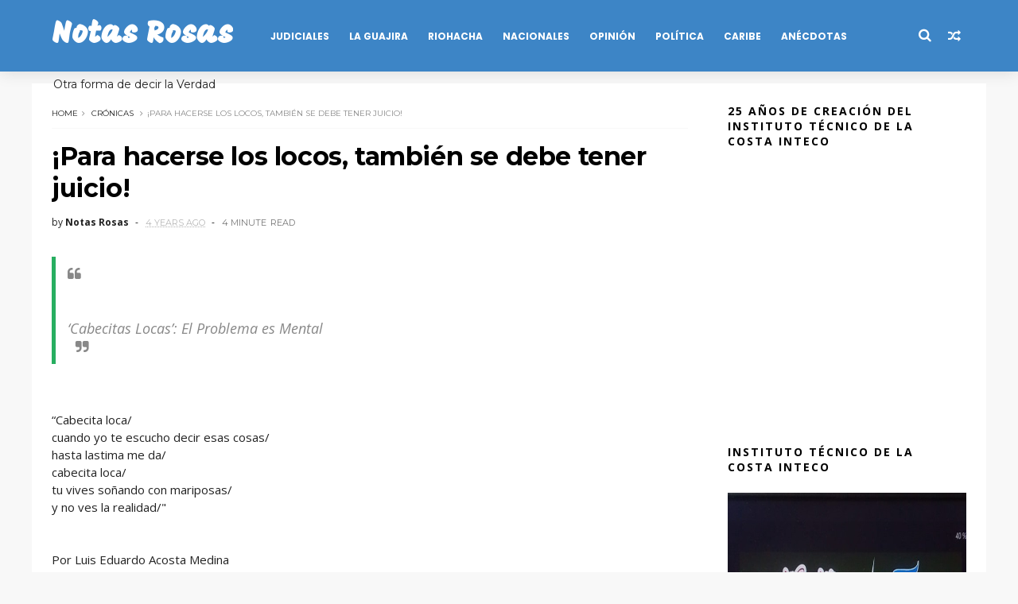

--- FILE ---
content_type: text/html; charset=utf-8
request_url: https://www.google.com/recaptcha/api2/aframe
body_size: 269
content:
<!DOCTYPE HTML><html><head><meta http-equiv="content-type" content="text/html; charset=UTF-8"></head><body><script nonce="KKellBRGiX_5j9E81f455w">/** Anti-fraud and anti-abuse applications only. See google.com/recaptcha */ try{var clients={'sodar':'https://pagead2.googlesyndication.com/pagead/sodar?'};window.addEventListener("message",function(a){try{if(a.source===window.parent){var b=JSON.parse(a.data);var c=clients[b['id']];if(c){var d=document.createElement('img');d.src=c+b['params']+'&rc='+(localStorage.getItem("rc::a")?sessionStorage.getItem("rc::b"):"");window.document.body.appendChild(d);sessionStorage.setItem("rc::e",parseInt(sessionStorage.getItem("rc::e")||0)+1);localStorage.setItem("rc::h",'1768691580347');}}}catch(b){}});window.parent.postMessage("_grecaptcha_ready", "*");}catch(b){}</script></body></html>

--- FILE ---
content_type: text/javascript; charset=UTF-8
request_url: https://www.notasrosas.com/feeds/posts/default?alt=json-in-script&start-index=9&max-results=1&callback=jQuery1110025509690781589334_1768691572602&_=1768691572605
body_size: 3773
content:
// API callback
jQuery1110025509690781589334_1768691572602({"version":"1.0","encoding":"UTF-8","feed":{"xmlns":"http://www.w3.org/2005/Atom","xmlns$openSearch":"http://a9.com/-/spec/opensearchrss/1.0/","xmlns$blogger":"http://schemas.google.com/blogger/2008","xmlns$georss":"http://www.georss.org/georss","xmlns$gd":"http://schemas.google.com/g/2005","xmlns$thr":"http://purl.org/syndication/thread/1.0","id":{"$t":"tag:blogger.com,1999:blog-4553113142191974540"},"updated":{"$t":"2026-01-16T18:28:27.093-08:00"},"category":[{"term":"La Guajira"},{"term":"Riohacha"},{"term":"Colombia"},{"term":"Caribe"},{"term":"Opinión"},{"term":"Mundo"},{"term":"Crónicas"},{"term":"Salud"},{"term":"Periodismo"},{"term":"Tecnología"},{"term":"Leer+"},{"term":"Cultura"},{"term":"Notas Rosas"},{"term":"Ciencia"},{"term":"Informativo Entre Notas."},{"term":"Nutrición"},{"term":"Psicología"},{"term":"Espiritualidad"},{"term":"Día Mundial De..."},{"term":"Gente"},{"term":"Historia"},{"term":"Opiniòn"},{"term":"Publicidad"},{"term":"Publireportaje"}],"title":{"type":"text","$t":"Notas Rosas"},"subtitle":{"type":"html","$t":"Otra forma de decir la Verdad"},"link":[{"rel":"http://schemas.google.com/g/2005#feed","type":"application/atom+xml","href":"https:\/\/www.notasrosas.com\/feeds\/posts\/default"},{"rel":"self","type":"application/atom+xml","href":"https:\/\/www.blogger.com\/feeds\/4553113142191974540\/posts\/default?alt=json-in-script\u0026start-index=9\u0026max-results=1"},{"rel":"alternate","type":"text/html","href":"https:\/\/www.notasrosas.com\/"},{"rel":"hub","href":"http://pubsubhubbub.appspot.com/"},{"rel":"previous","type":"application/atom+xml","href":"https:\/\/www.blogger.com\/feeds\/4553113142191974540\/posts\/default?alt=json-in-script\u0026start-index=8\u0026max-results=1"},{"rel":"next","type":"application/atom+xml","href":"https:\/\/www.blogger.com\/feeds\/4553113142191974540\/posts\/default?alt=json-in-script\u0026start-index=10\u0026max-results=1"}],"author":[{"name":{"$t":"Notas Rosas"},"uri":{"$t":"http:\/\/www.blogger.com\/profile\/11049660837644177243"},"email":{"$t":"noreply@blogger.com"},"gd$image":{"rel":"http://schemas.google.com/g/2005#thumbnail","width":"32","height":"24","src":"\/\/blogger.googleusercontent.com\/img\/b\/R29vZ2xl\/AVvXsEikafC1JhEkX4h5qwAg2ogBkC5991r3spccHroW6_1_HacyMAmPXGqgu-C_1O9F2OJi5FyIKueh2z990-BKyT2T6t32lRBIZIW6eySklwP7HIIYFUdjZ08QvUrHol_AprhCvvzIl-jIV14xVNkMAW3ug-YTBJffsiFf-4AiFcOvg68\/s220\/WhatsApp%20Image%202022-10-27%20at%207.14.29%20PM.jpeg"}}],"generator":{"version":"7.00","uri":"http://www.blogger.com","$t":"Blogger"},"openSearch$totalResults":{"$t":"9009"},"openSearch$startIndex":{"$t":"9"},"openSearch$itemsPerPage":{"$t":"1"},"entry":[{"id":{"$t":"tag:blogger.com,1999:blog-4553113142191974540.post-4164528005189996707"},"published":{"$t":"2026-01-07T17:25:00.000-08:00"},"updated":{"$t":"2026-01-07T17:33:56.208-08:00"},"category":[{"scheme":"http://www.blogger.com/atom/ns#","term":"Opinión"}],"title":{"type":"text","$t":"Recordando la partida del gran amigo Edgar Gómez Ibarra"},"content":{"type":"html","$t":"\u003Cblockquote\u003EHa partido un gran amigo\u003C\/blockquote\u003E\u003Cdiv\u003E\u003Cbr \/\u003E\u003C\/div\u003E\u003Cdiv\u003E\u003Cbr \/\u003E\u003C\/div\u003E\u003Cdiv\u003E\u003Cbr \/\u003E\u003C\/div\u003E\u003Cdiv class=\"separator\" style=\"clear: both; text-align: center;\"\u003E\u003Ca href=\"https:\/\/blogger.googleusercontent.com\/img\/b\/R29vZ2xl\/AVvXsEguqSNDoVynwTTlEAJelSjmWfKXKjZvr5stELq4miP7T3qIFit2AGELH_pFGcmmWcbTFu2xtYTpM1LddIC6-jvvpPSlOyQVEJoKj74UXynIq6Jxy8pkJlurrkk4BAzg0-n9Zyt_DKcXAjQ2EBTClYAmFo07BzXO1Y0OE_BttG_QDfBfn2TrZcClYgSsAtc\/s861\/Amylkar_Acosta_Medina-_1_-_1_.png\" style=\"margin-left: 1em; margin-right: 1em;\"\u003E\u003Cimg alt=\"https:\/\/www.notasrosas.com\/Recordando la partida del gran amigo Edgar Gómez Ibarra\" border=\"0\" data-original-height=\"861\" data-original-width=\"800\" src=\"https:\/\/blogger.googleusercontent.com\/img\/b\/R29vZ2xl\/AVvXsEguqSNDoVynwTTlEAJelSjmWfKXKjZvr5stELq4miP7T3qIFit2AGELH_pFGcmmWcbTFu2xtYTpM1LddIC6-jvvpPSlOyQVEJoKj74UXynIq6Jxy8pkJlurrkk4BAzg0-n9Zyt_DKcXAjQ2EBTClYAmFo07BzXO1Y0OE_BttG_QDfBfn2TrZcClYgSsAtc\/s16000\/Amylkar_Acosta_Medina-_1_-_1_.png\" title=\"Recordando la partida del gran amigo Edgar Gómez Ibarra\" \/\u003E\u003C\/a\u003E\u003C\/div\u003E\u003Cbr \/\u003E\u003Cdiv\u003E\u003Cbr \/\u003E\u003C\/div\u003E\u003Cdiv\u003EAmylkar D. Acosta M.\u003C\/div\u003E\u003Cdiv\u003E\u003Cbr \/\u003E\u003C\/div\u003E\u003Cdiv\u003E\u003Cbr \/\u003E\u003C\/div\u003E\u003Cdiv\u003E\u003Cbr \/\u003E\u003C\/div\u003ENos entristece la temprana partida, con sólo 64 años cumplidos, de nuestro gran amigo Edgar Gómez Ibarra, víctima de un grave trastorno de salud, cuando todos abrigábamos la esperanza de que lo había superado con éxito, por ello nos tomó por sorpresa.\u0026nbsp;\u003Cdiv\u003E\u003Cbr \/\u003E\u003C\/div\u003E\u003Cdiv\u003E\u003Cbr \/\u003E\u003C\/div\u003E\u003Cdiv\u003E\u003Cbr \/\u003E\u003C\/div\u003E\u003Cdiv\u003E\u003Cbr \/\u003E\u003C\/div\u003E\u003Cdiv\u003EDefinitivamente los designios de Dios son inescrutables y sólo él sabe cuándo nos llama y ante ello sólo cabe la resignación cristiana y la convicción de que, como bien dijo el Papa Francisco, la muerte no tiene la última palabra, porque quien cree en Dios no morirá para siempre.\u0026nbsp;\u003C\/div\u003E\u003Cdiv\u003E\u003Cbr \/\u003E\u003C\/div\u003E\u003Cdiv\u003E\u003Cbr \/\u003E\u003C\/div\u003E\u003Cdiv\u003E\u003Cbr \/\u003E\u003C\/div\u003E\u003Cdiv\u003EAl momento del deceso el Alma se libera de nuestro cuerpo mortal, para cumplir su cita con el Todopoderoso, quedando este reducido a ser sólo su inútil morada.\u003C\/div\u003E\u003Cdiv\u003E\u003Cbr \/\u003E\u003C\/div\u003E\u003Cdiv\u003E\u003Cbr \/\u003E\u003Cbr \/\u003ECon Edgar nos unió una gran amistad y una gran camaradería. Siempre he dicho que las amistades se heredan y este es el caso.\u0026nbsp;\u003C\/div\u003E\u003Cdiv\u003E\u003Cbr \/\u003E\u003C\/div\u003E\u003Cdiv\u003E\u003Cbr \/\u003E\u003C\/div\u003E\u003Cdiv\u003E\u003Cbr \/\u003E\u003C\/div\u003E\u003Cdiv\u003ESu padre, Alfredo Gómez Hernández, más conocido como 'Vásquez', - uno de los mayores propulsores e impulsores de la creación del municipio de Manaure, al lado de Agustín Meza\u003Cbr \/\u003EEpinayú, segregándolo del municipio De Uribia -, fue un connotado líder del Partido Conservador y por ende, compañero de luchas y de correrías de mi padre, Evaristo Acosta Deluque, enarbolando ambos la bandera azul de Laureano y Álvaro Gómez, teniendo el Balcón Azul en Riohacha, como su sede principal y en las matronas Aura y Josefita Deluque sus jefas naturales de esta facción política.\u003C\/div\u003E\u003Cdiv\u003E\u003Cbr \/\u003E\u003C\/div\u003E\u003Cdiv\u003E\u003Cbr \/\u003E\u003Cbr \/\u003ECuando apenas nos apretábamos a iniciar una batalla tan desigual como la que tuvimos que librar para llegar al Senado de la República, venciendo el escepticismo y la incredulidad de muchos, Vásquez, abrazó nuestra causa y la hizo suya y ello, a pesar de estar avalado por el Partido Liberal, contrario a sus convicciones, pero pudo más su amistad con mi padre y su persuasión de que podíamos llegar a representar dignamente a La Guajira y que ello estaba por encima de las banderías políticas.\u003C\/div\u003E\u003Cdiv\u003E\u003Cbr \/\u003E\u003C\/div\u003E\u003Cdiv\u003E\u003Cbr \/\u003E\u003C\/div\u003E\u003Cdiv\u003E\u003Cbr \/\u003E\u003C\/div\u003E\u003Cdiv\u003ESu coherencia militante y su identidad ideológica, la puso a salvo creando el movimiento Conservadores con Amylkar Acosta y como tal, me respaldó en mi aspiración con sus amigos y seguidores pero, ante todo con su noble familia.\u003C\/div\u003E\u003Cdiv\u003E\u003Cbr \/\u003E\u003C\/div\u003E\u003Cdiv\u003E\u003Cbr \/\u003E\u003C\/div\u003E\u003Cdiv\u003E\u003Cbr \/\u003EAsí fue cómo heredamos su amistad en cabeza de dos de sus hijos, Edgar y Alfredo, quienes me acompañaron desde mi primera incursión hasta mi última elección al Congreso de la República y con quienes trabamos una amistad entrañable, que ni siquiera la muerte puede desatar, porque después de la vida persiste, sólo que se torna en los gratos recuerdos y en la gratitud por haber sido prendado por ella.\u0026nbsp;\u003C\/div\u003E\u003Cdiv\u003E\u003Cbr \/\u003E\u003C\/div\u003E\u003Cdiv\u003E\u003Cbr \/\u003E\u003C\/div\u003E\u003Cdiv\u003E\u003Cbr \/\u003E\u003C\/div\u003E\u003Cdiv\u003EY no es para menos, pues recorrimos juntos un largo trecho de nuestras vidas, compartidas y solidarias, así en las buenas como en las malas. Hasta el fin de sus días, se ufanaba de pertenecer al Grupo virtual de mis amigos.\u003C\/div\u003E\u003Cdiv\u003E\u003Cbr \/\u003E\u003Cbr \/\u003E\u003Cbr \/\u003EEdgar, abogado de profesión, graduado en Unicosta, felizmente casado con la arquitecta Hilda Lubo y como fruto de su unión trajeron al mundo a dos seres excepcionales, a Álvaro y Edgar Ángel, abogado como él, el primero y arquitecto el segundo, como su madre.\u003C\/div\u003E\u003Cdiv\u003E\u003Cbr \/\u003E\u003C\/div\u003E\u003Cdiv\u003E\u003Cbr \/\u003E\u003C\/div\u003E\u003Cdiv\u003E\u003Cbr \/\u003E\u003C\/div\u003E\u003Cdiv\u003EFue en vida un hombre proactivo, comprometido como el que más con Manaure y con La Guajira toda, lo cual lo llevó a desempeñarse dos veces como secretario de Gobierno y otra como secretario de Salud de su municipio y también del departamento, desde donde desarrolló una gestión fructífera y transparente.\u003C\/div\u003E\u003Cdiv\u003E\u003Cbr \/\u003E\u003C\/div\u003E\u003Cdiv\u003E\u003Cbr \/\u003E\u003Cbr \/\u003EApartado de los tejemanejes de la política activa y de la administración, su espíritu emprendedor y su empresarismo lo llevaron a edificar y poner al servicio el hostal Guajira House, situado en la Calle 10 en Riohacha.\u0026nbsp;\u003C\/div\u003E\u003Cdiv\u003E\u003Cbr \/\u003E\u003C\/div\u003E\u003Cdiv\u003E\u003Cbr \/\u003E\u003C\/div\u003E\u003Cdiv\u003E\u003Cbr \/\u003E\u003C\/div\u003E\u003Cdiv\u003EHasta allí nos invitó a mi señora Nydia y a mí, para que lo conociéramos, nos lo mostró palmo a palmo y nos compartió su sueño hecho realidad, de abrirse paso en el hotelería y el turismo, siempre pensando en función de La Guajira, a la que amó con todas sus fuerzas, hasta el último hálito de su existencia.\u003C\/div\u003E\u003Cdiv\u003E\u003Cbr \/\u003E\u003C\/div\u003E\u003Cdiv\u003E\u003Cbr \/\u003E\u003Cbr \/\u003EQueremos expresarles a su señora, a sus hijos, en especial a Alfredo, su hermano,\u0026nbsp;amigo nuestro y demás familiares, nuestras sentidas condolencias y nuestra voz de aliento en este momento de tan dura prueba.\u0026nbsp;\u003C\/div\u003E\u003Cdiv\u003E\u003Cbr \/\u003E\u003C\/div\u003E\u003Cdiv\u003E\u003Cbr \/\u003E\u003C\/div\u003E\u003Cdiv\u003E\u003Cbr \/\u003E\u003C\/div\u003E\u003Cdiv\u003EPaz en su tumba.\u003Cbr \/\u003E\u003Cbr \/\u003E\u003Cbr \/\u003E\u003C\/div\u003E\u003Cdiv\u003E\u003Cbr \/\u003E\u003C\/div\u003E\u003Cdiv\u003EAmylkar David Acosta Medina y Nydia Restrepo de Acosta\u003C\/div\u003E\u003Cdiv\u003E\u003Cbr \/\u003EDiciembre, 27 de 2025\u003C\/div\u003E\u003Cdiv\u003E\u003Cbr \/\u003E\u003C\/div\u003E\u003Cdiv\u003E\u003Cbr \/\u003E\u003C\/div\u003E\u003Cdiv\u003ETítulo Original: 'Ha partido un gran amigo'\u003C\/div\u003E\u003Cdiv\u003E\u003Cbr \/\u003E\u003C\/div\u003E\u003Cdiv class=\"blogger-post-footer\"\u003ELeer más\u003C\/div\u003E"},"link":[{"rel":"replies","type":"application/atom+xml","href":"https:\/\/www.notasrosas.com\/feeds\/4164528005189996707\/comments\/default","title":"Enviar comentarios"},{"rel":"replies","type":"text/html","href":"https:\/\/www.notasrosas.com\/2026\/01\/recordando-la-partida-del-gran-amigo.html#comment-form","title":"0 comentarios"},{"rel":"edit","type":"application/atom+xml","href":"https:\/\/www.blogger.com\/feeds\/4553113142191974540\/posts\/default\/4164528005189996707"},{"rel":"self","type":"application/atom+xml","href":"https:\/\/www.blogger.com\/feeds\/4553113142191974540\/posts\/default\/4164528005189996707"},{"rel":"alternate","type":"text/html","href":"https:\/\/www.notasrosas.com\/2026\/01\/recordando-la-partida-del-gran-amigo.html","title":"Recordando la partida del gran amigo Edgar Gómez Ibarra"}],"author":[{"name":{"$t":"Notas Rosas"},"uri":{"$t":"http:\/\/www.blogger.com\/profile\/11049660837644177243"},"email":{"$t":"noreply@blogger.com"},"gd$image":{"rel":"http://schemas.google.com/g/2005#thumbnail","width":"32","height":"24","src":"\/\/blogger.googleusercontent.com\/img\/b\/R29vZ2xl\/AVvXsEikafC1JhEkX4h5qwAg2ogBkC5991r3spccHroW6_1_HacyMAmPXGqgu-C_1O9F2OJi5FyIKueh2z990-BKyT2T6t32lRBIZIW6eySklwP7HIIYFUdjZ08QvUrHol_AprhCvvzIl-jIV14xVNkMAW3ug-YTBJffsiFf-4AiFcOvg68\/s220\/WhatsApp%20Image%202022-10-27%20at%207.14.29%20PM.jpeg"}}],"media$thumbnail":{"xmlns$media":"http://search.yahoo.com/mrss/","url":"https:\/\/blogger.googleusercontent.com\/img\/b\/R29vZ2xl\/AVvXsEguqSNDoVynwTTlEAJelSjmWfKXKjZvr5stELq4miP7T3qIFit2AGELH_pFGcmmWcbTFu2xtYTpM1LddIC6-jvvpPSlOyQVEJoKj74UXynIq6Jxy8pkJlurrkk4BAzg0-n9Zyt_DKcXAjQ2EBTClYAmFo07BzXO1Y0OE_BttG_QDfBfn2TrZcClYgSsAtc\/s72-c\/Amylkar_Acosta_Medina-_1_-_1_.png","height":"72","width":"72"},"thr$total":{"$t":"0"}}]}});

--- FILE ---
content_type: text/javascript; charset=UTF-8
request_url: https://www.notasrosas.com/feeds/posts/default?alt=json-in-script&start-index=18&max-results=3&callback=jQuery1110025509690781589334_1768691572598&_=1768691572604
body_size: 14021
content:
// API callback
jQuery1110025509690781589334_1768691572598({"version":"1.0","encoding":"UTF-8","feed":{"xmlns":"http://www.w3.org/2005/Atom","xmlns$openSearch":"http://a9.com/-/spec/opensearchrss/1.0/","xmlns$blogger":"http://schemas.google.com/blogger/2008","xmlns$georss":"http://www.georss.org/georss","xmlns$gd":"http://schemas.google.com/g/2005","xmlns$thr":"http://purl.org/syndication/thread/1.0","id":{"$t":"tag:blogger.com,1999:blog-4553113142191974540"},"updated":{"$t":"2026-01-16T18:28:27.093-08:00"},"category":[{"term":"La Guajira"},{"term":"Riohacha"},{"term":"Colombia"},{"term":"Caribe"},{"term":"Opinión"},{"term":"Mundo"},{"term":"Crónicas"},{"term":"Salud"},{"term":"Periodismo"},{"term":"Tecnología"},{"term":"Leer+"},{"term":"Cultura"},{"term":"Notas Rosas"},{"term":"Ciencia"},{"term":"Informativo Entre Notas."},{"term":"Nutrición"},{"term":"Psicología"},{"term":"Espiritualidad"},{"term":"Día Mundial De..."},{"term":"Gente"},{"term":"Historia"},{"term":"Opiniòn"},{"term":"Publicidad"},{"term":"Publireportaje"}],"title":{"type":"text","$t":"Notas Rosas"},"subtitle":{"type":"html","$t":"Otra forma de decir la Verdad"},"link":[{"rel":"http://schemas.google.com/g/2005#feed","type":"application/atom+xml","href":"https:\/\/www.notasrosas.com\/feeds\/posts\/default"},{"rel":"self","type":"application/atom+xml","href":"https:\/\/www.blogger.com\/feeds\/4553113142191974540\/posts\/default?alt=json-in-script\u0026start-index=18\u0026max-results=3"},{"rel":"alternate","type":"text/html","href":"https:\/\/www.notasrosas.com\/"},{"rel":"hub","href":"http://pubsubhubbub.appspot.com/"},{"rel":"previous","type":"application/atom+xml","href":"https:\/\/www.blogger.com\/feeds\/4553113142191974540\/posts\/default?alt=json-in-script\u0026start-index=15\u0026max-results=3"},{"rel":"next","type":"application/atom+xml","href":"https:\/\/www.blogger.com\/feeds\/4553113142191974540\/posts\/default?alt=json-in-script\u0026start-index=21\u0026max-results=3"}],"author":[{"name":{"$t":"Notas Rosas"},"uri":{"$t":"http:\/\/www.blogger.com\/profile\/11049660837644177243"},"email":{"$t":"noreply@blogger.com"},"gd$image":{"rel":"http://schemas.google.com/g/2005#thumbnail","width":"32","height":"24","src":"\/\/blogger.googleusercontent.com\/img\/b\/R29vZ2xl\/AVvXsEikafC1JhEkX4h5qwAg2ogBkC5991r3spccHroW6_1_HacyMAmPXGqgu-C_1O9F2OJi5FyIKueh2z990-BKyT2T6t32lRBIZIW6eySklwP7HIIYFUdjZ08QvUrHol_AprhCvvzIl-jIV14xVNkMAW3ug-YTBJffsiFf-4AiFcOvg68\/s220\/WhatsApp%20Image%202022-10-27%20at%207.14.29%20PM.jpeg"}}],"generator":{"version":"7.00","uri":"http://www.blogger.com","$t":"Blogger"},"openSearch$totalResults":{"$t":"9009"},"openSearch$startIndex":{"$t":"18"},"openSearch$itemsPerPage":{"$t":"3"},"entry":[{"id":{"$t":"tag:blogger.com,1999:blog-4553113142191974540.post-514861558081466821"},"published":{"$t":"2026-01-03T14:05:00.000-08:00"},"updated":{"$t":"2026-01-03T14:10:06.275-08:00"},"category":[{"scheme":"http://www.blogger.com/atom/ns#","term":"Mundo"}],"title":{"type":"text","$t":"Líderes mundiales reaccionan ante la captura del presidente de Venezuela, Nicolás Maduro por el Gobierno de Estados Unidos"},"content":{"type":"html","$t":"\u003Cp\u003E\u003C\/p\u003E\u003Cblockquote\u003ELas reacciones de presidentes y países en el mundo tras el ataque de Estados Unidos en Venezuela y la captura de Nicolás Maduro\u003C\/blockquote\u003E\u003Cp\u003E\u003C\/p\u003E\u003Cp\u003E\u003Cbr \/\u003E\u003C\/p\u003E\u003Cp\u003E\u003C\/p\u003E\u003Cblockquote\u003EEste 3 de enero se llevó a cabo un ataque 'a gran escala' en el territorio venezolano, según Donald Trump.\u003C\/blockquote\u003E\u003Cp\u003E\u003Cbr \/\u003E\u003C\/p\u003E\u003Cp\u003E\u003Cbr \/\u003E\u003C\/p\u003E\u003Cp\u003E\u003Ca href=\"https:\/\/blogger.googleusercontent.com\/img\/b\/R29vZ2xl\/AVvXsEhm0ileyAniuM5E8b3IAinBQY5t_RZ8EKydjkBscO6DRWRPUS717r11LsjL-JiZX2N2i5fz8lOoHhgL9FmTc9cT-LbsnGWj6C_kigl8FBR93VFteCTYD7qoSWx1gIIpH2L0FK9V7pDtDnvKIInFBap1Cao8YCSKceMoZ04Fsm7982Kxl3XJbnm_K4qkFnE\/s600\/Nicolas-Maduro..jpg\" imageanchor=\"1\" style=\"margin-left: 1em; margin-right: 1em; text-align: center;\"\u003E\u003Cimg alt=\"https:\/\/www.notasrosas.com\/Líderes de varios países del mundo reaccionan ante la captura del presidente de Venezuela, Nicolás Maduro por parte del Gobierno de Estados Unidos\" border=\"0\" data-original-height=\"455\" data-original-width=\"600\" src=\"https:\/\/blogger.googleusercontent.com\/img\/b\/R29vZ2xl\/AVvXsEhm0ileyAniuM5E8b3IAinBQY5t_RZ8EKydjkBscO6DRWRPUS717r11LsjL-JiZX2N2i5fz8lOoHhgL9FmTc9cT-LbsnGWj6C_kigl8FBR93VFteCTYD7qoSWx1gIIpH2L0FK9V7pDtDnvKIInFBap1Cao8YCSKceMoZ04Fsm7982Kxl3XJbnm_K4qkFnE\/s16000\/Nicolas-Maduro..jpg\" title=\"Líderes de varios países del mundo reaccionan ante la captura del presidente de Venezuela, Nicolás Maduro por parte del Gobierno de Estados Unidos\" \/\u003E\u003C\/a\u003E\u003C\/p\u003E\u003Cp\u003E\u003Cbr \/\u003E\u003C\/p\u003E\u003Cp\u003E\u003Cbr \/\u003E\u003C\/p\u003E\u003Cp\u003E\u003C\/p\u003E\u003Cp\u003EMaría Paula Rodríguez Rozo\u003C\/p\u003E\u003Cp\u003EPeriodista de Breaking 03.01.2026 05:12\u003C\/p\u003E\u003Cp\u003EActualizado: 03.01.2026 14:14\u003C\/p\u003E\u003Cp\u003E\u003C\/p\u003E\u003Cp\u003E\u003Cbr \/\u003E\u003C\/p\u003E\u003Cp\u003E\u003C\/p\u003E\u003Cp\u003ETania Alejandra Hernández Torres\u003C\/p\u003E\u003Cp\u003EPeriodista\u003C\/p\u003E\u003Cp\u003E03.01.2026 05:12\u003C\/p\u003E\u003Cp\u003EActualizado: 03.01.2026 14:14\u003C\/p\u003E\u003Cp\u003E\u003C\/p\u003E\u003Cp\u003E\u003Cbr \/\u003E\u003C\/p\u003E\u003Cp\u003E\u003Cbr \/\u003E\u003C\/p\u003E\u003Ca href=\"https:\/\/blogger.googleusercontent.com\/img\/b\/R29vZ2xl\/AVvXsEgu8c7a4Zlx_WguqqmiGTCz3XXKc7pjk7FQOS00orjiya9DQZRXuey4oYLP-A9lmjdKL2uIix6vL1HtDBa14qc-7HFJPbKx1Y9NIL-R_Qb_Fomxrgog-izGIxQJQYimqGBlg6NBQJjegkrsQPAS3MzzAmOk1jYM1u6VcKMRvk1uUNxfCBE_eFWxfWY4KUo\/s1200\/Maduro-y-Trump..jpg\" imageanchor=\"1\" style=\"margin-left: 1em; margin-right: 1em; text-align: center;\"\u003E\u003Cimg alt=\"https:\/\/www.notasrosas.com\/Líderes de varios países del mundo reaccionan ante la captura del presidente de Venezuela, Nicolás Maduro por parte del Gobierno de Estados Unidos\" border=\"0\" data-original-height=\"800\" data-original-width=\"1200\" src=\"https:\/\/blogger.googleusercontent.com\/img\/b\/R29vZ2xl\/AVvXsEgu8c7a4Zlx_WguqqmiGTCz3XXKc7pjk7FQOS00orjiya9DQZRXuey4oYLP-A9lmjdKL2uIix6vL1HtDBa14qc-7HFJPbKx1Y9NIL-R_Qb_Fomxrgog-izGIxQJQYimqGBlg6NBQJjegkrsQPAS3MzzAmOk1jYM1u6VcKMRvk1uUNxfCBE_eFWxfWY4KUo\/s16000\/Maduro-y-Trump..jpg\" title=\"Líderes de varios países del mundo reaccionan ante la captura del presidente de Venezuela, Nicolás Maduro por parte del Gobierno de Estados Unidos\" \/\u003E\u003C\/a\u003E\u003Cbr \/\u003E\u003Cbr \/\u003E\u003Cp\u003EComposición de fotografías que muestra al presidente de Venezuela, Nicolás Maduro (i), y al presidente de Estados Unidos, Donald Trump. Foto La Hora - EFE\u003C\/p\u003E\u003Cp\u003E\u003Cbr \/\u003E\u003C\/p\u003E\u003Cp\u003E\u003Cbr \/\u003E\u003C\/p\u003E\u003Cp\u003EEn la madrugada del 3 de enero se llevó a cabo un ataque a 'gran escala' en distintos puntos de Venezuela. Producto de eso, Nicolás Maduro y su esposa Cilia Flores fueron capturados y sacados del país, según el presidente Donald Trump.\u003C\/p\u003E\u003Cp\u003E\u003Cbr \/\u003E\u003C\/p\u003E\u003Cp\u003EPresidentes, líderes y exmandatarios en el mundo han reaccionado a esta noticia, desde el momento en que se reportaron explosiones en el Fuerte Tiuna, la ciudad de Caracas, los estados de Miranda, Aragua y La Guaira.\u003C\/p\u003E\u003Cp\u003E\u003Cbr \/\u003E\u003C\/p\u003E\u003Cp\u003E\u003Cbr \/\u003E\u003C\/p\u003E\u003Cp\u003E\u003C\/p\u003E\u003Cblockquote\u003ELas reacciones de presidentes y líderes en el mundo\u003C\/blockquote\u003E\u003Cp\u003E\u0026nbsp;\u003C\/p\u003E\u003Cp\u003E\u003C\/p\u003E\u003Cp\u003E\u003C\/p\u003E\u003Cp\u003EEl presidente argentino, Javier Milei, celebró este sábado el anuncio de su par estadounidense, Donald Trump, sobre la captura del líder venezolano Nicolás Maduro anunciada por el primero, mediante una publicación en X con el mensaje: \"La libertad avanza. Viva la libertad carajo\".\u003C\/p\u003E\u003Cp\u003E\u003Cbr \/\u003E\u003C\/p\u003E\u003Cp\u003EEl expresidente de Bolivia, Evo Morales, repudió este sábado el \"bombardeo de EE.UU. contra Venezuela\" y denunció que es una \"brutal agresión imperial\".\u003C\/p\u003E\u003Cp\u003E\u003Cbr \/\u003E\u003C\/p\u003E\u003Cp\u003E\"Repudiamos con total contundencia el bombardeo de EE.UU. contra Venezuela. Es una brutal agresión imperial que viola su soberanía. Toda nuestra solidaridad con el pueblo venezolano en resistencia. ¡Venezuela no está sola!\", advirtió en su cuenta de X.\u003C\/p\u003E\u003Cp\u003E\u003Cbr \/\u003E\u003C\/p\u003E\u003Cp\u003EEl presidente de Chile, Gabriel Boric, expresó este sábado la \"preocupación y condena\" de su Gobierno por las acciones militares de Estados Unidos: \"Como Gobierno de Chile expresamos nuestra preocupación y condena por las acciones militares de Estados Unidos que se desarrollan en Venezuela y hacemos un llamado a buscar una salida pacífica a la grave crisis que afecta al país\".\u003C\/p\u003E\u003Cp\u003E\u003Cbr \/\u003E\u003C\/p\u003E\u003Cp\u003E\u003Cbr \/\u003E\u003C\/p\u003E\u003Cdiv class=\"separator\" style=\"clear: both; text-align: center;\"\u003E\u003Ca href=\"https:\/\/blogger.googleusercontent.com\/img\/b\/R29vZ2xl\/AVvXsEgZQFkXJBn8H5r72cu1iuQ5ngVhbmtO9Gs_Njp9apASwbNETs1FiZRfZU71AEGgSKpQnSCpKkjwdJGKgZ9TOvaVwKLH1wqp4RQ5CADE_m5VfHe5K1JHo0laBMBEei4brnkkT7SCmsSKKnPiu3SiPENXYD1QSK46LlVhQ97h7mC9RiLsuKEcmoA28xpbpfI\/s600\/Nicolas-Maduro..jpg\" imageanchor=\"1\" style=\"margin-left: 1em; margin-right: 1em;\"\u003E\u003Cimg alt=\"https:\/\/www.notasrosas.com\/Líderes de varios países del mundo reaccionan ante la captura del presidente de Venezuela, Nicolás Maduro por parte del Gobierno de Estados Unidos\" border=\"0\" data-original-height=\"455\" data-original-width=\"600\" src=\"https:\/\/blogger.googleusercontent.com\/img\/b\/R29vZ2xl\/AVvXsEgZQFkXJBn8H5r72cu1iuQ5ngVhbmtO9Gs_Njp9apASwbNETs1FiZRfZU71AEGgSKpQnSCpKkjwdJGKgZ9TOvaVwKLH1wqp4RQ5CADE_m5VfHe5K1JHo0laBMBEei4brnkkT7SCmsSKKnPiu3SiPENXYD1QSK46LlVhQ97h7mC9RiLsuKEcmoA28xpbpfI\/s16000\/Nicolas-Maduro..jpg\" title=\"Líderes de varios países del mundo reaccionan ante la captura del presidente de Venezuela, Nicolás Maduro por parte del Gobierno de Estados Unidos\" \/\u003E\u003C\/a\u003E\u003C\/div\u003E\u003Cbr \/\u003E\u003Cp\u003ENicolás Maduro fue capturado y se le imputaron varios delitos en el Distrito Sur de Nueva York. Foto:EFE\u003C\/p\u003E\u003Cp\u003E\u003C\/p\u003E\u003Cp\u003E\u003Cbr \/\u003E\u003C\/p\u003E\u003Cp\u003EEl primer ministro británico, Keir Starmer, dijo el sábado que todos los países deben \"respetar el derecho internacional\" después de que el presidente Donald Trump anunciara que las fuerzas estadounidenses habían capturado al líder de Venezuela, Nicolás Maduro, en un asalto a gran escala.\u003C\/p\u003E\u003Cp\u003E\u003Cbr \/\u003E\u003C\/p\u003E\u003Cp\u003E\u003C\/p\u003E\u003Cp\u003EStarmer calificó la situación de \"rápida evolución\" y añadió que \"el Reino Unido no estuvo involucrado de ninguna manera en esta operación\" y pidió paciencia para \"establecer los hechos\".\u003C\/p\u003E\u003Cp\u003E\u003Cbr \/\u003E\u003C\/p\u003E\u003Cp\u003E\"Quiero hablar con el presidente Trump, quiero hablar con los aliados\", dijo el líder británico en breves comentarios transmitidos por la televisión británica horas después del ataque estadounidense.\u003C\/p\u003E\u003Cp\u003E\u003Cbr \/\u003E\u003C\/p\u003E\u003Cp\u003ELuiz Inácio Lula da Silva, presidente de Brasil, calificó las acciones de Estados Unidos como \"inaceptables\". Y señaló: \"Atacar a países, en flagrante violación del derecho internacional, es el primer paso hacia un mundo de violencia, caos e inestabilidad, donde la ley del más fuerte prevalece sobre el multilateralismo\".\u003C\/p\u003E\u003Cp\u003E\u003Cbr \/\u003E\u003C\/p\u003E\u003Cp\u003EPara Lula da Silva, el ataque evoca \"los peores momentos de injerencia en la política de América Latina y el Caribe y amenaza la preservación de la región como zona de paz\".\u003C\/p\u003E\u003Cp\u003E\u003C\/p\u003E\u003Cp\u003E\u003Cbr \/\u003E\u003C\/p\u003E\u003Cp\u003ETurquía, por medio del ministro de Asuntos Exteriores, pidió a todas las partes que actúen con ‘moderación’ después de que las fuerzas estadounidenses capturaron al líder venezolano Nicolás Maduro y bombardearon su capital, Caracas.\u003C\/p\u003E\u003Cp\u003E\u003Cbr \/\u003E\u003C\/p\u003E\u003Cp\u003E\u003C\/p\u003E\u003Cp\u003E\"Para evitar que la situación actual tenga consecuencias negativas para la seguridad regional e internacional, llamamos a todas las partes a actuar con moderación\", afirmó el Ministerio de Asuntos Exteriores en un comunicado.\u003C\/p\u003E\u003Cp\u003E\u003Cbr \/\u003E\u003C\/p\u003E\u003Cp\u003ELa cancillería de México condena ataque militar de Estados Unidos a Venezuela y advirtió que cualquier \"acción militar pone en grave riesgo la estabilidad regional\".\u003C\/p\u003E\u003Cp\u003E\u003Cbr \/\u003E\u003C\/p\u003E\u003Cp\u003E\"El Gobierno de México condena y rechaza enérgicamente las acciones militares ejecutadas unilateralmente en las últimas horas por fuerzas armadas de los Estados Unidos de América contra objetivos en territorio de la República Bolivariana de Venezuela\", dijo la cancillería en un comunicado.\u003C\/p\u003E\u003Cp\u003E\u003Cbr \/\u003E\u003C\/p\u003E\u003Cp\u003E\"México reitera enfáticamente que el diálogo y la negociación son las únicas vías legítimas y eficaces para resolver las diferencias existentes (...) cualquier acción militar pone en grave riesgo la estabilidad regional\", declaró la cancillería mexicana en su comunicado de este sábado.\u003C\/p\u003E\u003Cp\u003E\u003Cbr \/\u003E\u003C\/p\u003E\u003Cp\u003ELa primera ministra italiana, Giorgia Meloni, consideró que los ataques estadounidenses en Venezuela del sábado constituyen \"una intervención defensiva\" que es \"legítima\", aunque también señaló que la acción militar no es la forma de cambiar gobiernos.\u003C\/p\u003E\u003Cp\u003E\u003Cbr \/\u003E\u003C\/p\u003E\u003Cp\u003E\"En línea con la posición de larga data de Italia, el gobierno considera que la acción militar externa no es la vía para poner fin a los regímenes totalitarios\", afirmó en un comunicado.\u003C\/p\u003E\u003Cp\u003E\u003Cbr \/\u003E\u003C\/p\u003E\u003Cp\u003E\"Pero al mismo tiempo estima legítima la intervención defensiva frente a ataques híbridos contra su seguridad, como en el caso de entidades estatales que alimentan y promueven el narcotráfico\", argumentó la dirigente de extrema derecha.\u003C\/p\u003E\u003Cp\u003E\u003Cbr \/\u003E\u003C\/p\u003E\u003Cp\u003EEl presidente estadounidense, Donald Trump, afirmó el sábado que sus fuerzas atacaron Venezuela y capturaron a Nicolás Maduro, que responderá ante un tribunal de Nueva York por cargos de narcotráfico y terrorismo.\u003C\/p\u003E\u003Cp\u003E\u003Cbr \/\u003E\u003C\/p\u003E\u003Cp\u003EEl canciller francés, Jean-Noël Barrot, estimó el sábado que la captura de Nicolás Maduro por parte de fuerzas estadounidenses \"contraviene\" el derecho internacional y advirtió que la solución para la situación política del país no \"puede imponerse desde el exterior\".\u003C\/p\u003E\u003Cp\u003E\u003Cbr \/\u003E\u003C\/p\u003E\u003Cp\u003E\"La operación militar que condujo a su captura contraviene el principio de no recurso a la fuerza que fundamenta el derecho internacional\", escribió el ministro en un mensaje en X.\u003C\/p\u003E\u003Cp\u003E\u003Cbr \/\u003E\u003C\/p\u003E\u003Cp\u003E\"Francia recuerda que ninguna solución política duradera puede imponerse desde el exterior y que los pueblos soberanos deciden por sí solos su futuro\", agregó.\u003C\/p\u003E\u003Cp\u003E\u003Cbr \/\u003E\u003C\/p\u003E\u003Cp\u003E\u003C\/p\u003E\u003Cblockquote\u003EConocidos aliados del régimen también se pronuncian sobre los ataques en Venezuela\u003C\/blockquote\u003E\u003Cp\u003E\u0026nbsp;\u003C\/p\u003E\u003Cp\u003E\u003C\/p\u003E\u003Cp\u003EEl Ministerio de Exteriores de Rusia condenó este sábado la \"agresión militar\" de Estados Unidos contra Venezuela y abogó por el diálogo para evitar una mayor escalada en la región.\u003C\/p\u003E\u003Cp\u003E\u003Cbr \/\u003E\u003C\/p\u003E\u003Cp\u003ERusia condenó la acción militar de Estados Unidos en Venezuela el sábado y exigió una aclaración \"inmediata\" sobre el paradero de Nicolás Maduro.\u003C\/p\u003E\u003Cp\u003E\u003Cbr \/\u003E\u003C\/p\u003E\u003Cp\u003EVenezuela es el aliado más importante que tiene Rusia en Sudamérica, aunque el Kremlin no ha llegado a ofrecer asistencia a Caracas en caso de conflicto con Estados Unidos.\u003C\/p\u003E\u003Cp\u003E\u003Cbr \/\u003E\u003C\/p\u003E\u003Cp\u003E\"Esta mañana Estados Unidos cometió un acto de agresión armada contra Venezuela. Esto es profundamente preocupante y condenable\", señaló el Ministerio de Relaciones Exteriores de Rusia en un comunicado.\u003C\/p\u003E\u003Cp\u003E\u003Cbr \/\u003E\u003C\/p\u003E\u003Cp\u003E\"Los pretextos utilizados para justificar tales acciones son insostenibles. La hostilidad ideológica triunfó sobre el pragmatismo de negocios\", añadió.\u003C\/p\u003E\u003Cp\u003E\u003Cbr \/\u003E\u003C\/p\u003E\u003Cp\u003ETambién se pronunció antes de conocerse todos esos extremos el presidente de Cuba, Miguel Díaz Canel, quien denunció un \"criminal ataque\" de Estados Unidos contra Venezuela y exigió una reacción \"urgente\" de la comunidad internacional.\u003C\/p\u003E\u003Cp\u003E\u003Cbr \/\u003E\u003C\/p\u003E\u003Cp\u003E\"#Cuba denuncia y demanda URGENTE reacción de la comunidad internacional contra criminal ataque de E.U a #Venezuela. Nuestra #ZonaDePaz está siendo brutalmente asaltada. Terrorismo de Estado contra el bravo pueblo venezolano y contra Nuestra América\", advirtió en su cuenta de X. Y apostilló: \"Patria o Muerte ¡Venceremos!\".\u003C\/p\u003E\u003Cp\u003E\u003Cbr \/\u003E\u003C\/p\u003E\u003Cp\u003EIrán, otro socio de Venezuela, condenó el ataque militar de Estados Unidos, al que calificó de violación flagrante del derecho internacional, y pidió una respuesta inmediata de la comunidad internacional para frenarlo.\u003C\/p\u003E\u003Cp\u003E\u003Cbr \/\u003E\u003C\/p\u003E\u003Cp\u003E\"El ataque militar de Estados Unidos contra Venezuela constituye una violación manifiesta de los principios fundamentales de la Carta de las Naciones Unidas y de las normas básicas del derecho internacional2, denunció el Ministerio de Exteriores iraní en un comunicado.\u003C\/p\u003E\u003Cp\u003E\u003Cbr \/\u003E\u003C\/p\u003E\u003Cp\u003EEn territorio estadounidense, senadores demócratas condenaron los ataques aéreos en territorio venezolano ordenados por el presidente de Estados Unidos, Donald Trump, y advirtieron que no hay ninguna razón para iniciar una guerra con el país latinoamericano.\u003C\/p\u003E\u003Cp\u003E\u003Cbr \/\u003E\u003C\/p\u003E\u003Cp\u003E\"Esta guerra es ilegal\", dijo en un mensaje en X el senador demócrata por Arizona, Rubén Gallego.\u003C\/p\u003E\u003Cp\u003E\u003Cbr \/\u003E\u003C\/p\u003E\u003Cp\u003E\u003C\/p\u003E\u003Cblockquote\u003EChina advierte a sus ciudadanos en Venezuela que no salgan a la calle.\u0026nbsp;\u003C\/blockquote\u003E\u003Cp\u003E\u0026nbsp;\u003C\/p\u003E\u003Cp\u003E\u003C\/p\u003E\u003Cp\u003EEl gobierno de China se pronunció tras los bombardeos registrados en Venezuela este 3 de enero y pidió a sus ciudadanos en Venezuela que eviten salir a la calle “salvo absoluta necesidad”, informó un medio estatal, después de que fuerzas de Estados Unidos atacaran el país y capturaran a su presidente Nicolás Maduro.\u003C\/p\u003E\u003Cp\u003E\u003Cbr \/\u003E\u003C\/p\u003E\u003Cp\u003EEl Ministerio de Relaciones Exteriores chino insta a evitar los viajes al país y recomienda a quienes están allí “monitorear de cerca la situación de seguridad local, reforzar las medidas de seguridad y la preparación para emergencias y evitar salir salvo absoluta necesidad”, señaló la televisión estatal CCTV.\u003C\/p\u003E\u003Cp\u003E\u003Cbr \/\u003E\u003C\/p\u003E\u003Cp\u003EPor otro lado, el embajador de China en Colombia, Zhu Jingyang, afirmó que su país está consternado por lo que ocurre en Venezuela y por los bombardeos que realizó el presidente Donald Trump en ese país, un acto que “condena enérgicamente”, ya que este tipo de hechos viola gravemente el derecho internacional.\u003C\/p\u003E\u003Cp\u003E\u003Cbr \/\u003E\u003C\/p\u003E\u003Cp\u003E“China está profundamente consternada por el flagrante uso de la fuerza por parte de Estados Unidos contra un país soberano y su ataque al presidente de un país, y lo condena enérgicamente. Este tipo de comportamiento hegemónico de Estados Unidos viola gravemente el derecho internacional, infringe la soberanía de Venezuela y amenaza la paz y la seguridad en América Latina y el Caribe. China se opone firmemente a ello. Instamos a Estados Unidos a respetar el derecho internacional y los propósitos y principios de la Carta de las Naciones Unidas y dejar de infringir la soberanía y la seguridad de otros países”, afirmó.\u003C\/p\u003E\u003Cp\u003E\u003Cbr \/\u003E\u003C\/p\u003E\u003Cp\u003EChina condenó el sábado los ataques militares de Estados Unidos contra Venezuela y la captura de su presidente Nicolás Maduro, acciones que amenazan \"la paz y la seguridad en América Latina y el Caribe\".\u003C\/p\u003E\u003Cp\u003E\u003Cbr \/\u003E\u003C\/p\u003E\u003Cp\u003E\"China está profundamente conmocionada y condena enérgicamente el uso flagrante de la fuerza por parte de Estados Unidos contra un Estado soberano y su acción contra Nicolás Maduro\", afirmó el Ministerio de Relaciones Exteriores de Pekín en un comunicado.\u003C\/p\u003E\u003Cp\u003E\u003Cbr \/\u003E\u003C\/p\u003E\u003Cp\u003E\"Tal comportamiento hegemónico de Estados Unidos viola gravemente el derecho internacional, infringe la soberanía de Venezuela y amenaza la paz y la seguridad en América Latina y el Caribe. China se opone firmemente a ello\", añadió.\u003C\/p\u003E\u003Cp\u003E\u003Cbr \/\u003E\u003C\/p\u003E\u003Cp\u003E*Con información de AFP y EFE.\u003C\/p\u003E\u003Cp\u003E\u003C\/p\u003E\u003Cp\u003E\u003Cbr \/\u003E\u003C\/p\u003E\u003Cp\u003ETítulo Original: Las reacciones de presidentes y países en el mundo tras el ataque de Estados Unidos en Venezuela y la captura de Nicolás Maduro\u0026nbsp;\u003C\/p\u003E\u003Cp\u003E\u003C\/p\u003E\u003Cdiv class=\"blogger-post-footer\"\u003ELeer más\u003C\/div\u003E"},"link":[{"rel":"replies","type":"application/atom+xml","href":"https:\/\/www.notasrosas.com\/feeds\/514861558081466821\/comments\/default","title":"Enviar comentarios"},{"rel":"replies","type":"text/html","href":"https:\/\/www.notasrosas.com\/2026\/01\/lideres-mundiales-reaccionan-ante-la-captura-del-presidente-de-venezuela-nicolas-maduro-.html#comment-form","title":"0 comentarios"},{"rel":"edit","type":"application/atom+xml","href":"https:\/\/www.blogger.com\/feeds\/4553113142191974540\/posts\/default\/514861558081466821"},{"rel":"self","type":"application/atom+xml","href":"https:\/\/www.blogger.com\/feeds\/4553113142191974540\/posts\/default\/514861558081466821"},{"rel":"alternate","type":"text/html","href":"https:\/\/www.notasrosas.com\/2026\/01\/lideres-mundiales-reaccionan-ante-la-captura-del-presidente-de-venezuela-nicolas-maduro-.html","title":"Líderes mundiales reaccionan ante la captura del presidente de Venezuela, Nicolás Maduro por el Gobierno de Estados Unidos"}],"author":[{"name":{"$t":"Notas Rosas"},"uri":{"$t":"http:\/\/www.blogger.com\/profile\/11049660837644177243"},"email":{"$t":"noreply@blogger.com"},"gd$image":{"rel":"http://schemas.google.com/g/2005#thumbnail","width":"32","height":"24","src":"\/\/blogger.googleusercontent.com\/img\/b\/R29vZ2xl\/AVvXsEikafC1JhEkX4h5qwAg2ogBkC5991r3spccHroW6_1_HacyMAmPXGqgu-C_1O9F2OJi5FyIKueh2z990-BKyT2T6t32lRBIZIW6eySklwP7HIIYFUdjZ08QvUrHol_AprhCvvzIl-jIV14xVNkMAW3ug-YTBJffsiFf-4AiFcOvg68\/s220\/WhatsApp%20Image%202022-10-27%20at%207.14.29%20PM.jpeg"}}],"media$thumbnail":{"xmlns$media":"http://search.yahoo.com/mrss/","url":"https:\/\/blogger.googleusercontent.com\/img\/b\/R29vZ2xl\/AVvXsEhm0ileyAniuM5E8b3IAinBQY5t_RZ8EKydjkBscO6DRWRPUS717r11LsjL-JiZX2N2i5fz8lOoHhgL9FmTc9cT-LbsnGWj6C_kigl8FBR93VFteCTYD7qoSWx1gIIpH2L0FK9V7pDtDnvKIInFBap1Cao8YCSKceMoZ04Fsm7982Kxl3XJbnm_K4qkFnE\/s72-c\/Nicolas-Maduro..jpg","height":"72","width":"72"},"thr$total":{"$t":"0"}},{"id":{"$t":"tag:blogger.com,1999:blog-4553113142191974540.post-778628017463028096"},"published":{"$t":"2025-12-31T14:27:00.000-08:00"},"updated":{"$t":"2025-12-31T14:28:31.303-08:00"},"category":[{"scheme":"http://www.blogger.com/atom/ns#","term":"Psicología"}],"title":{"type":"text","$t":"Australia prohíbe el acceso a redes sociales a menores de 16 años de edad"},"content":{"type":"html","$t":"\u003Cp\u003E\u003C\/p\u003E\u003Cblockquote\u003EAustralia pone límites: el experimento de crecer sin redes sociales\u003C\/blockquote\u003E\u003Cp\u003E\u003C\/p\u003E\u003Cp\u003E\u003Cbr \/\u003E\u003C\/p\u003E\u003Cp\u003E\u003Cbr \/\u003E\u003C\/p\u003E\u003Cp\u003E\u003Cbr \/\u003E\u003C\/p\u003E\u003Cdiv class=\"separator\" style=\"clear: both; text-align: center;\"\u003E\u003Ca href=\"https:\/\/blogger.googleusercontent.com\/img\/b\/R29vZ2xl\/AVvXsEhQlf0ANF4TNaTl0-7kHd-QNRTnlbjYw27EME2w0fTF9jAx3yXtohBXejSjMxp5ndnrN06SHyYZHCM-8Lxfhjz-x7ZUU6XZuQlNcsSE18ukBSraTCtQN4OeWSyept7U8sHhYMB_L0XQrMjyvxhSOTK5kf4C58txrMqLgZ8c-hvw-tTDge5V7YBPD0JZ3KA\/s498\/Redes%20Sociales..gif\" imageanchor=\"1\" style=\"margin-left: 1em; margin-right: 1em;\"\u003E\u003Cimg border=\"0\" data-original-height=\"371\" data-original-width=\"498\" src=\"https:\/\/blogger.googleusercontent.com\/img\/b\/R29vZ2xl\/AVvXsEhQlf0ANF4TNaTl0-7kHd-QNRTnlbjYw27EME2w0fTF9jAx3yXtohBXejSjMxp5ndnrN06SHyYZHCM-8Lxfhjz-x7ZUU6XZuQlNcsSE18ukBSraTCtQN4OeWSyept7U8sHhYMB_L0XQrMjyvxhSOTK5kf4C58txrMqLgZ8c-hvw-tTDge5V7YBPD0JZ3KA\/s16000\/Redes%20Sociales..gif\" \/\u003E\u003C\/a\u003E\u003C\/div\u003E\u003Cbr \/\u003E\u003Cp\u003E\u003Cbr \/\u003E\u003C\/p\u003E\u003Cp\u003E\u003Cbr \/\u003E\u003C\/p\u003E\u003Cp\u003ELa prohibición del acceso a redes sociales a menores de 16 años convierte a Australia en un laboratorio social sin precedentes para evaluar el impacto real de las pantallas en la salud mental infantil.\u0026nbsp;\u003C\/p\u003E\u003Cp\u003E\u003Cbr \/\u003E\u003C\/p\u003E\u003Cp\u003E\u003Cbr \/\u003E\u003C\/p\u003E\u003Cp\u003EDurante años, la relación entre redes sociales y salud mental infantil ha sido objeto de estudios, advertencias y debates sin decisiones estructurales claras. El 10 de diciembre, Australia dio un paso inédito: prohibió el acceso a redes sociales a menores de 16 años.\u003C\/p\u003E\u003Cp\u003E\u003Cbr \/\u003E\u003C\/p\u003E\u003Cp\u003E\u003Cbr \/\u003E\u003C\/p\u003E\u003Cp\u003ELa medida ha transformado un problema global en un experimento social a gran escala. ¿Puede una intervención así mejorar el sueño, el bienestar emocional y el desarrollo psicológico de niños y adolescentes? El mundo entero está observando.\u003C\/p\u003E\u003Cp\u003E\u003Cbr \/\u003E\u003C\/p\u003E\u003Cp\u003E\u003Cbr \/\u003E\u003C\/p\u003E\u003Cp\u003E— Pol Bertran\u003C\/p\u003E\u003Cp\u003E\u003Cbr \/\u003E\u003C\/p\u003E\u003Cp\u003E\u0026nbsp;\u003C\/p\u003E\u003Cp\u003E\u003C\/p\u003E\u003Cblockquote\u003EEl gran experimento australiano: prohibidas las redes sociales a menores de 16 años\u003C\/blockquote\u003E\u003Cp\u003E\u003Cbr \/\u003E\u003C\/p\u003E\u003Cp\u003E\u003C\/p\u003E\u003Cp\u003EDurante años, el debate sobre el impacto de las redes sociales en la salud mental infantil ha avanzado a base de estudios, advertencias y recomendaciones que rara vez se traducían en decisiones políticas firmes.\u0026nbsp;\u003C\/p\u003E\u003Cp\u003E\u003Cbr \/\u003E\u003C\/p\u003E\u003Cp\u003E\u003Cbr \/\u003E\u003C\/p\u003E\u003Cp\u003EEn diciembre de 2025,\u003Ca href=\"https:\/\/es.wikipedia.org\/wiki\/Australia\"\u003E Australia\u003C\/a\u003E rompió esa inercia. El país prohibió el acceso a redes sociales a menores de 16 años y convirtió una preocupación global en un experimento social a gran escala. Ahora, el mundo observa.\u003C\/p\u003E\u003Cp\u003E\u003Cbr \/\u003E\u003C\/p\u003E\u003Cp\u003E\u003Cbr \/\u003E\u003C\/p\u003E\u003Cp\u003ENo se trata solo de una ley. Es una prueba de fuego para una pregunta incómoda: ¿puede una sociedad moderna poner límites claros a tecnologías diseñadas para ser irresistibles cuando los datos sugieren que están dañando a los más jóvenes?\u003C\/p\u003E\u003Cp\u003E\u003Cbr \/\u003E\u003C\/p\u003E\u003Cp\u003E\u003Cbr \/\u003E\u003C\/p\u003E\u003Cp\u003E\u003C\/p\u003E\u003Cblockquote\u003EUna decisión radical en un contexto saturado\u0026nbsp;\u003C\/blockquote\u003E\u003Cp\u003E\u003C\/p\u003E\u003Cp\u003E\u003Cbr \/\u003E\u003C\/p\u003E\u003Cp\u003E\u003Cbr \/\u003E\u003C\/p\u003E\u003Cp\u003EAntes de la prohibición, el uso de redes sociales entre niños y adolescentes australianos era casi universal.\u0026nbsp;\u003C\/p\u003E\u003Cp\u003E\u003Cbr \/\u003E\u003C\/p\u003E\u003Cp\u003E\u003Cbr \/\u003E\u003C\/p\u003E\u003Cp\u003ECerca del 85 % de los menores de entre 8 y 15 años utilizaban al menos una plataforma de forma regular. La situación no difería demasiado de la de otros países occidentales. Lo singular fue la respuesta.\u003C\/p\u003E\u003Cp\u003E\u003Cbr \/\u003E\u003C\/p\u003E\u003Cp\u003E\u003Cbr \/\u003E\u003C\/p\u003E\u003Cp\u003EEl 10 de diciembre, la prohibición entró en vigor. En solo 24 horas, más de 200.000 cuentas infantiles fueron desactivadas en TikTok, y cientos de miles más lo serían en otras plataformas en los días siguientes.\u0026nbsp;\u003C\/p\u003E\u003Cp\u003E\u003Cbr \/\u003E\u003C\/p\u003E\u003Cp\u003E\u003Cbr \/\u003E\u003C\/p\u003E\u003Cp\u003ELejos del caos que muchos auguraban, la reacción social fue sorprendentemente contenida. Las encuestas iniciales mostraron opiniones divididas, pero con pocas protestas organizadas de padres o menores.\u003C\/p\u003E\u003Cp\u003E\u003Cbr \/\u003E\u003C\/p\u003E\u003Cp\u003E\u003Cbr \/\u003E\u003C\/p\u003E\u003Cp\u003EDesde el gobierno, el mensaje fue claro. El primer ministro Anthony Albanese calificó la medida como uno de los cambios sociales y culturales más importantes a los que se había enfrentado el país en décadas.\u0026nbsp;\u003C\/p\u003E\u003Cp\u003E\u003Cbr \/\u003E\u003C\/p\u003E\u003Cp\u003ESu propuesta no se limitaba a “quitar pantallas”, sino a promover un reemplazo activo: más deporte, más lectura, más música y, sobre todo, más interacción cara a cara.\u003C\/p\u003E\u003Cp\u003E\u003Cbr \/\u003E\u003C\/p\u003E\u003Cp\u003E\u003Cbr \/\u003E\u003C\/p\u003E\u003Cp\u003E\u003C\/p\u003E\u003Cblockquote\u003ERedes sociales, sueño y salud mental: lo que ya sabíamos\u0026nbsp;\u003C\/blockquote\u003E\u003Cp\u003E\u0026nbsp;\u003C\/p\u003E\u003Cp\u003E\u003C\/p\u003E\u003Cp\u003ELa decisión australiana no surgió en el vacío. Durante la última década, la literatura científica ha ido acumulando evidencias preocupantes.\u0026nbsp;\u003C\/p\u003E\u003Cp\u003E\u003Cbr \/\u003E\u003C\/p\u003E\u003Cp\u003E\u003Cbr \/\u003E\u003C\/p\u003E\u003Cp\u003EUno de los consensos más sólidos es el vínculo entre el uso intensivo de dispositivos digitales y la privación de sueño en niños y adolescentes. Dormir menos no es un efecto secundario menor: afecta al estado de ánimo, al rendimiento cognitivo, al metabolismo y a la regulación emocional.\u003C\/p\u003E\u003Cp\u003E\u003Cbr \/\u003E\u003C\/p\u003E\u003Cp\u003E\u003Cbr \/\u003E\u003C\/p\u003E\u003Cp\u003ELas asociaciones profesionales han intentado responder con guías y recomendaciones para las familias. Limitar horarios, retirar pantallas del dormitorio, supervisar contenidos.\u0026nbsp;\u003C\/p\u003E\u003Cp\u003E\u003Cbr \/\u003E\u003C\/p\u003E\u003Cp\u003E\u003Cbr \/\u003E\u003C\/p\u003E\u003Cp\u003ESin embargo, el impacto real ha sido limitado. En parte, porque estas recomendaciones compiten con sistemas diseñados para captar atención de forma continua, estimulante y, en muchos casos, adictiva.\u003C\/p\u003E\u003Cp\u003E\u003Cbr \/\u003E\u003C\/p\u003E\u003Cp\u003E\u003Cbr \/\u003E\u003C\/p\u003E\u003Cp\u003EAquí aparece una tensión fundamental: mientras padres y educadores intentan poner freno, las grandes plataformas optimizan algoritmos para maximizar el tiempo de uso.\u0026nbsp;\u003C\/p\u003E\u003Cp\u003E\u003Cbr \/\u003E\u003C\/p\u003E\u003Cp\u003E\u003Cbr \/\u003E\u003C\/p\u003E\u003Cp\u003ENo es un fallo del sistema; es su modelo de negocio. Más tiempo equivale a más datos, más publicidad y más beneficios. La autorregulación, sencillamente, no ha funcionado.\u003C\/p\u003E\u003Cp\u003E\u003Cbr \/\u003E\u003C\/p\u003E\u003Cp\u003E\u003Cbr \/\u003E\u003C\/p\u003E\u003Cp\u003E\u003C\/p\u003E\u003Cblockquote\u003EEl valor (y el riesgo) de la prohibición\u0026nbsp;\u003C\/blockquote\u003E\u003Cp\u003E\u0026nbsp;\u003C\/p\u003E\u003Cp\u003E\u003C\/p\u003E\u003Cp\u003ELa prohibición australiana es, en esencia, un experimento natural. A diferencia de los estudios observacionales, aquí no hablamos de correlaciones, sino de una intervención a escala nacional.\u0026nbsp;\u003C\/p\u003E\u003Cp\u003E\u003Cbr \/\u003E\u003C\/p\u003E\u003Cp\u003E\u003Cbr \/\u003E\u003C\/p\u003E\u003Cp\u003ELos resultados, si se miden con rigor, pueden aportar respuestas que hasta ahora solo podíamos intuir.\u003C\/p\u003E\u003Cp\u003E\u003Cbr \/\u003E\u003C\/p\u003E\u003Cp\u003E\u003Cbr \/\u003E\u003C\/p\u003E\u003Cp\u003ELa expectativa es ambiciosa: reducción de problemas de sueño, mejora del bienestar emocional, descenso de síntomas depresivos y, potencialmente, efectos positivos en la salud física. Pero los propios defensores de la medida reconocen que los cambios no serán inmediatos.\u0026nbsp;\u003C\/p\u003E\u003Cp\u003E\u003Cbr \/\u003E\u003C\/p\u003E\u003Cp\u003E\u003Cbr \/\u003E\u003C\/p\u003E\u003Cp\u003EHará falta al menos un año para empezar a observar tendencias claras, y varios más para evaluar consecuencias a largo plazo.\u003C\/p\u003E\u003Cp\u003E\u003Cbr \/\u003E\u003C\/p\u003E\u003Cp\u003E\u003Cbr \/\u003E\u003C\/p\u003E\u003Cp\u003ETambién existen interrogantes legítimos. ¿Qué ocurre con los adolescentes que utilizan las redes como principal vía de socialización? ¿Se producirán desplazamientos hacia otras formas de consumo digital? ¿Aumentará el uso de mensajería privada o videojuegos online? Ninguna prohibición actúa en un vacío cultural.\u003C\/p\u003E\u003Cp\u003E\u003Cbr \/\u003E\u003C\/p\u003E\u003Cp\u003E\u003Cbr \/\u003E\u003C\/p\u003E\u003Cp\u003E\u003C\/p\u003E\u003Cblockquote\u003ELo que dicen los datos más recientes\u0026nbsp;\u003C\/blockquote\u003E\u003Cp\u003E\u0026nbsp;\u003C\/p\u003E\u003Cp\u003E\u003C\/p\u003E\u003Cp\u003ECasi de forma coincidente con la entrada en vigor de la ley, se publicó un estudio de gran escala realizado por investigadores de la Universidad de Pensilvania.\u0026nbsp;\u003C\/p\u003E\u003Cp\u003E\u003Cbr \/\u003E\u003C\/p\u003E\u003Cp\u003E\u003Cbr \/\u003E\u003C\/p\u003E\u003Cp\u003EAnalizando una amplia muestra de adolescentes tempranos, los autores compararon a quienes habían adquirido un smartphone a los 12 años con quienes no lo habían hecho.\u003C\/p\u003E\u003Cp\u003E\u003Cbr \/\u003E\u003C\/p\u003E\u003Cp\u003E\u003Cbr \/\u003E\u003C\/p\u003E\u003Cp\u003ELos resultados fueron difíciles de ignorar. Aquellos con acceso temprano al teléfono mostraban tasas más altas de depresión, mayor prevalencia de obesidad y, de forma consistente, menos horas de sueño adecuado.\u003C\/p\u003E\u003Cp\u003E\u003Cbr \/\u003E\u003C\/p\u003E\u003Cp\u003E\u003Cbr \/\u003E\u003C\/p\u003E\u003Cp\u003ENo se trataba de diferencias marginales, sino de patrones sostenidos que refuerzan la idea de que la exposición temprana tiene costes acumulativos.\u003C\/p\u003E\u003Cp\u003E\u003Cbr \/\u003E\u003C\/p\u003E\u003Cp\u003E\u003Cbr \/\u003E\u003C\/p\u003E\u003Cp\u003EEste tipo de hallazgos no prueba que el smartphone “cause” directamente estos problemas, pero sí dibuja un escenario de riesgo claro. Cuando múltiples variables negativas convergen en el mismo grupo, ignorarlas deja de ser una opción prudente.\u003C\/p\u003E\u003Cp\u003E\u003Cbr \/\u003E\u003C\/p\u003E\u003Cp\u003E\u003Cbr \/\u003E\u003C\/p\u003E\u003Cp\u003E\u003C\/p\u003E\u003Cblockquote\u003E¿Un modelo exportable o una excepción?\u0026nbsp;\u003C\/blockquote\u003E\u003Cp\u003E\u003C\/p\u003E\u003Cp\u003E\u003Cbr \/\u003E\u003C\/p\u003E\u003Cp\u003E\u003Cbr \/\u003E\u003C\/p\u003E\u003Cp\u003EUna de las preguntas más repetidas desde diciembre es si otros países seguirán el ejemplo australiano. La respuesta, por ahora, es incierta. Incluso quienes apoyan la medida reconocen que replicarla en contextos como Estados Unidos o gran parte de Europa sería políticamente complejo.\u0026nbsp;\u003C\/p\u003E\u003Cp\u003E\u003Cbr \/\u003E\u003C\/p\u003E\u003Cp\u003E\u003Cbr \/\u003E\u003C\/p\u003E\u003Cp\u003ELa resistencia de las plataformas, la fragmentación legislativa y la cultura del consumo individual dificultan cualquier iniciativa similar.\u003C\/p\u003E\u003Cp\u003E\u003Cbr \/\u003E\u003C\/p\u003E\u003Cp\u003E\u003Cbr \/\u003E\u003C\/p\u003E\u003Cp\u003ESin embargo, aunque la prohibición no se copie literalmente, su impacto puede sentirse de otras formas.\u003C\/p\u003E\u003Cp\u003E\u003Cbr \/\u003E\u003C\/p\u003E\u003Cp\u003E\u003Cbr \/\u003E\u003C\/p\u003E\u003Cp\u003EObliga a gobiernos, educadores y familias a replantear una idea asumida durante años: que la tecnología digital es inevitable y que solo queda adaptarse a ella. Australia ha demostrado que también se puede intervenir.\u003C\/p\u003E\u003Cp\u003E\u003Cbr \/\u003E\u003C\/p\u003E\u003Cp\u003E\u003Cbr \/\u003E\u003C\/p\u003E\u003Cp\u003EQuizá el mayor valor de este experimento no esté únicamente en los indicadores de salud mental que se midan dentro de unos años, sino en el cambio de marco.\u0026nbsp;\u003C\/p\u003E\u003Cp\u003E\u003Cbr \/\u003E\u003C\/p\u003E\u003Cp\u003E\u003Cbr \/\u003E\u003C\/p\u003E\u003Cp\u003EPor primera vez, un país ha tratado el uso de redes sociales infantiles no como una cuestión de preferencias personales, sino como un asunto de salud pública.\u003C\/p\u003E\u003Cp\u003E\u003Cbr \/\u003E\u003C\/p\u003E\u003Cp\u003E\u003Cbr \/\u003E\u003C\/p\u003E\u003Cp\u003ESi los datos confirman mejoras significativas, la narrativa global puede cambiar. Ya no se trataría de discutir cuánto tiempo es “razonable” pasar frente a una pantalla, sino de preguntarnos qué tipo de entorno estamos construyendo para el desarrollo psicológico de las nuevas generaciones. Australia ha movido la primera ficha. El tablero, ahora, es global.\u003C\/p\u003E\u003Cp\u003E\u003Cbr \/\u003E\u003C\/p\u003E\u003Cp\u003E\u003Cbr \/\u003E\u003C\/p\u003E\u003Cp\u003E\u003C\/p\u003E\u003Cblockquote\u003E\u0026nbsp;Un poco de actualidad en el mundo Psico\u0026nbsp;\u003C\/blockquote\u003E\u003Cp\u003E\u003C\/p\u003E\u003Cp\u003E\u003Cbr \/\u003E\u003C\/p\u003E\u003Cp\u003E\u003Cbr \/\u003E\u003C\/p\u003E\u003Cp\u003ELos bebés que muestran niveles altos de curiosidad a los pocos meses de nacer tienden a obtener puntuaciones de CI más altas a los tres años y medio, según un estudio.\u0026nbsp;\u0026nbsp;\u003C\/p\u003E\u003Cp\u003E\u003Cbr \/\u003E\u003C\/p\u003E\u003Cp\u003E\u003Cbr \/\u003E\u003C\/p\u003E\u003Cp\u003EEl autismo podría estar ligado a la ausencia de un receptor clave en las neuronas del cerebro. Una investigación ha hallado pruebas de que los adultos con TEA tienen niveles inusualmente bajos del receptor mGlu5, el cual permite que las células nerviosas reaccionen al glutamato.\u0026nbsp;\u0026nbsp;\u003C\/p\u003E\u003Cp\u003E\u003Cbr \/\u003E\u003C\/p\u003E\u003Cp\u003E\u003Cbr \/\u003E\u003C\/p\u003E\u003Cp\u003EUn experimento con ratones cuestiona la creencia de que los efectos del Alzheimer no pueden ser revertidos, ya que se ha visto que restaurar los niveles saludables de la molécula NAD+ restaura las funciones cognitivas incluso en sujetos con un avanzado nivel de degradación cerebral.\u0026nbsp;\u0026nbsp;\u003C\/p\u003E\u003Cp\u003E\u003Cbr \/\u003E\u003C\/p\u003E\u003Cp\u003E\u003Cbr \/\u003E\u003C\/p\u003E\u003Cp\u003ESegún un reciente meta-análisis, el uso habitual de las redes sociales puede potenciar la creatividad.\u0026nbsp;\u0026nbsp;\u003C\/p\u003E\u003Cp\u003E\u003Cbr \/\u003E\u003C\/p\u003E\u003Cp\u003E\u003Cbr \/\u003E\u003C\/p\u003E\u003Cp\u003ETítulo Original: 'Australia pone límites: el experimento de crecer sin redes sociales'\u003C\/p\u003E\u003Cdiv class=\"blogger-post-footer\"\u003ELeer más\u003C\/div\u003E"},"link":[{"rel":"replies","type":"application/atom+xml","href":"https:\/\/www.notasrosas.com\/feeds\/778628017463028096\/comments\/default","title":"Enviar comentarios"},{"rel":"replies","type":"text/html","href":"https:\/\/www.notasrosas.com\/2025\/12\/australia-prohibe-el-acceso-redes.html#comment-form","title":"0 comentarios"},{"rel":"edit","type":"application/atom+xml","href":"https:\/\/www.blogger.com\/feeds\/4553113142191974540\/posts\/default\/778628017463028096"},{"rel":"self","type":"application/atom+xml","href":"https:\/\/www.blogger.com\/feeds\/4553113142191974540\/posts\/default\/778628017463028096"},{"rel":"alternate","type":"text/html","href":"https:\/\/www.notasrosas.com\/2025\/12\/australia-prohibe-el-acceso-redes.html","title":"Australia prohíbe el acceso a redes sociales a menores de 16 años de edad"}],"author":[{"name":{"$t":"Notas Rosas"},"uri":{"$t":"http:\/\/www.blogger.com\/profile\/11049660837644177243"},"email":{"$t":"noreply@blogger.com"},"gd$image":{"rel":"http://schemas.google.com/g/2005#thumbnail","width":"32","height":"24","src":"\/\/blogger.googleusercontent.com\/img\/b\/R29vZ2xl\/AVvXsEikafC1JhEkX4h5qwAg2ogBkC5991r3spccHroW6_1_HacyMAmPXGqgu-C_1O9F2OJi5FyIKueh2z990-BKyT2T6t32lRBIZIW6eySklwP7HIIYFUdjZ08QvUrHol_AprhCvvzIl-jIV14xVNkMAW3ug-YTBJffsiFf-4AiFcOvg68\/s220\/WhatsApp%20Image%202022-10-27%20at%207.14.29%20PM.jpeg"}}],"media$thumbnail":{"xmlns$media":"http://search.yahoo.com/mrss/","url":"https:\/\/blogger.googleusercontent.com\/img\/b\/R29vZ2xl\/AVvXsEhQlf0ANF4TNaTl0-7kHd-QNRTnlbjYw27EME2w0fTF9jAx3yXtohBXejSjMxp5ndnrN06SHyYZHCM-8Lxfhjz-x7ZUU6XZuQlNcsSE18ukBSraTCtQN4OeWSyept7U8sHhYMB_L0XQrMjyvxhSOTK5kf4C58txrMqLgZ8c-hvw-tTDge5V7YBPD0JZ3KA\/s72-c\/Redes%20Sociales..gif","height":"72","width":"72"},"thr$total":{"$t":"0"}},{"id":{"$t":"tag:blogger.com,1999:blog-4553113142191974540.post-3649838576699526874"},"published":{"$t":"2025-12-31T13:06:00.000-08:00"},"updated":{"$t":"2025-12-31T13:26:51.219-08:00"},"category":[{"scheme":"http://www.blogger.com/atom/ns#","term":"La Guajira"}],"title":{"type":"text","$t":"Programa 'Bien-estar Tercera Edad' de la Gobernación De La Guajira benefició a más de 1.000 adultos mayores durante 2025"},"content":{"type":"html","$t":"\u003Cblockquote\u003E\u003Cp\u003E\u003C\/p\u003E\u003Cbr \/\u003E\u003Cbr \/\u003E\"Hemos recibido alimentación, orientación, recreación y espacios de integración que antes no teníamos. En todos los años que llevo como adulto mayor, es la primera vez que participo en un programa tan completo y organizado. Nos sentimos bien atendidos, acompañados y satisfechos, porque lo que se prometió se cumplió. Por eso, mis compañeros y yo estamos muy agradecidos con este programa”, indicó Lucio Rafael Méndez Arrieta, adulto mayor beneficiado.\u003Cbr \/\u003E\u003Cp\u003E\u003C\/p\u003E\u003Cp\u003E\u003C\/p\u003E\u003C\/blockquote\u003E\u003Cp\u003E\u003Cbr \/\u003E\u003C\/p\u003E\u003Cp\u003E\u003Cbr \/\u003E\u003C\/p\u003E\u003Cp\u003E\u003C\/p\u003E\u003Cblockquote\u003E\u003Cp\u003EMás de 1.000 adultos mayores atendidos: así cerró La Guajira el programa Bien-estar Tercera Edad en 2025'\u003C\/p\u003E\u003Cp\u003E\u003C\/p\u003E\u003C\/blockquote\u003E\u003Cp\u003E\u003Cbr \/\u003E\u003C\/p\u003E\u003Cp\u003E\u003Cbr \/\u003E\u003C\/p\u003E\u003Ca href=\"https:\/\/blogger.googleusercontent.com\/img\/b\/R29vZ2xl\/AVvXsEhSHCv3pzQ-Hwg1gTeiHxsxGPFVg0ZOhECzlss-nrZkTkzzPIbfOLPHEiuVrBi3PF-b0Iq5mjATUbeLB1odczxXgvXVOhAEYdepvyqH21by7uklWszXtzTiU46zs6IbJ249cIU_eKha9MYaYXMH2tCXhdbYVeiZEZwwonEXMqJx3RfxCyaVRhzv5lYBQos\/s2560\/Programa-_Bien-estar-Tercera-Edad_-_9_-_1_.jpg\" imageanchor=\"1\" style=\"margin-left: 1em; margin-right: 1em; text-align: center;\"\u003E\u003Cimg alt=\"https:\/\/www.notasrosas.com\/Programa 'Bien-estar Tercera Edad' de la Gobernación De La Guajira benefició a más de 1.000 adultos mayores durante 2025\" border=\"0\" data-original-height=\"1706\" data-original-width=\"2560\" src=\"https:\/\/blogger.googleusercontent.com\/img\/b\/R29vZ2xl\/AVvXsEhSHCv3pzQ-Hwg1gTeiHxsxGPFVg0ZOhECzlss-nrZkTkzzPIbfOLPHEiuVrBi3PF-b0Iq5mjATUbeLB1odczxXgvXVOhAEYdepvyqH21by7uklWszXtzTiU46zs6IbJ249cIU_eKha9MYaYXMH2tCXhdbYVeiZEZwwonEXMqJx3RfxCyaVRhzv5lYBQos\/s16000\/Programa-_Bien-estar-Tercera-Edad_-_9_-_1_.jpg\" title=\"Programa 'Bien-estar Tercera Edad' de la Gobernación De La Guajira benefició a más de 1.000 adultos mayores durante 2025\" \/\u003E\u003C\/a\u003E\u003Cbr \/\u003E\u003Cbr \/\u003E\u003Cp\u003E\u003Cbr \/\u003E\u003C\/p\u003E\u003Cp\u003ELa \u003Ca href=\"https:\/\/www.laguajira.gov.co\/Paginas\/Default.aspx\"\u003EGobernación de La Guajira,\u003C\/a\u003E a través de la Secretaría de Gobierno, - liderada por Misael Velásquez -, cerró con resultados positivos el desarrollo del Programa Bien-estar Tercera Edad.\u003C\/p\u003E\u003Cp\u003E\u003Cbr \/\u003E\u003C\/p\u003E\u003Cp\u003E\u003Cbr \/\u003E\u003C\/p\u003E\u003Cdiv class=\"separator\" style=\"clear: both; text-align: center;\"\u003E\u003Ca href=\"https:\/\/blogger.googleusercontent.com\/img\/b\/R29vZ2xl\/[base64]\/s2560\/Programa%20'Bien-estar%20Tercera%20Edad'%20(3).jpeg\" style=\"margin-left: 1em; margin-right: 1em;\"\u003E\u003Cimg alt=\"https:\/\/www.notasrosas.com\/Programa 'Bien-estar Tercera Edad' de la Gobernación De La Guajira benefició a más de 1.000 adultos mayores durante 2025\" border=\"0\" data-original-height=\"1706\" data-original-width=\"2560\" src=\"https:\/\/blogger.googleusercontent.com\/img\/b\/R29vZ2xl\/[base64]\/s16000\/Programa%20'Bien-estar%20Tercera%20Edad'%20(3).jpeg\" title=\"Programa 'Bien-estar Tercera Edad' de la Gobernación De La Guajira benefició a más de 1.000 adultos mayores durante 2025\" \/\u003E\u003C\/a\u003E\u003C\/div\u003E\u003Cbr \/\u003E\u003Cp\u003E\u003Cbr \/\u003E\u003C\/p\u003E\u003Cp\u003ELa estrategia institucional benefició a más de 1.000 adultos mayores durante el año 2025 en distintos municipios del departamento de\u003Ca href=\"https:\/\/es.wikipedia.org\/wiki\/La_Guajira\"\u003E La Guajira, \u003C\/a\u003Emediante acciones integrales orientadas al cuidado, la dignificación y el bienestar de este sector de la población.\u003C\/p\u003E\u003Cp\u003E\u003Cbr \/\u003E\u003C\/p\u003E\u003Cp\u003E\u003Cbr \/\u003E\u003C\/p\u003E\u003Cdiv class=\"separator\" style=\"clear: both; text-align: center;\"\u003E\u003Ca href=\"https:\/\/blogger.googleusercontent.com\/img\/b\/R29vZ2xl\/AVvXsEihbiLZJg3FDD9fduB6ofrullzl5x-WXP_XkbcajaHLbvvHFn4QiBj3nVhv1CxRbJZcc5tcDQhNvKYVuKwcKM6B6-9UX2iewgzcQZCYY1UpnhHpP1Mdn-GZvN0yntGciiOiSa-KAGeLfl4yQoncK8ikM_atpzItlZT78hY7IPfOO1zLJCYnU1jbphE51r4\/s2560\/Programa%20'Bien-estar%20Tercera%20Edad'%20(2).jpeg\" style=\"margin-left: 1em; margin-right: 1em;\"\u003E\u003Cimg alt=\"https:\/\/www.notasrosas.com\/Programa 'Bien-estar Tercera Edad' de la Gobernación De La Guajira benefició a más de 1.000 adultos mayores durante 2025\" border=\"0\" data-original-height=\"1706\" data-original-width=\"2560\" src=\"https:\/\/blogger.googleusercontent.com\/img\/b\/R29vZ2xl\/AVvXsEihbiLZJg3FDD9fduB6ofrullzl5x-WXP_XkbcajaHLbvvHFn4QiBj3nVhv1CxRbJZcc5tcDQhNvKYVuKwcKM6B6-9UX2iewgzcQZCYY1UpnhHpP1Mdn-GZvN0yntGciiOiSa-KAGeLfl4yQoncK8ikM_atpzItlZT78hY7IPfOO1zLJCYnU1jbphE51r4\/s16000\/Programa%20'Bien-estar%20Tercera%20Edad'%20(2).jpeg\" title=\"Programa 'Bien-estar Tercera Edad' de la Gobernación De La Guajira benefició a más de 1.000 adultos mayores durante 2025\" \/\u003E\u003C\/a\u003E\u003C\/div\u003E\u003Cbr \/\u003E\u003Cp\u003E\u003Cbr \/\u003E\u003C\/p\u003E\u003Cp\u003EEl programa desarrolló jornadas de atención, actividades de integración y entregas de elementos de apoyo, como resultado de procesos de valoración previa, contribuyendo a mejorar la calidad de vida de los beneficiarios y a fortalecer su bienestar físico, emocional y social.\u003C\/p\u003E\u003Cp\u003E\u003Cbr \/\u003E\u003C\/p\u003E\u003Cp\u003E\u003Cbr \/\u003E\u003C\/p\u003E\u003Cdiv class=\"separator\" style=\"clear: both; text-align: center;\"\u003E\u003Ca href=\"https:\/\/blogger.googleusercontent.com\/img\/b\/R29vZ2xl\/AVvXsEhdgUabiR5f4zjfKO3vgPxt_tZYayOEndj0gQxj0gM8xgOem4p6WGpg6dda6vpMepdvsLYifPFI7hVcroveFo13_F1DNi4K-pktOYAYKXr-zVLL3gtW8Z-yDkVFoA6ftnBKiJzFxcGdwXWJNIOGn22V8vdb7E9unXK8rWIKfb52wVQ_MPsytJSQxTo0Fxk\/s2560\/Programa%20'Bien-estar%20Tercera%20Edad'%20(1).jpeg\" style=\"margin-left: 1em; margin-right: 1em;\"\u003E\u003Cimg alt=\"https:\/\/www.notasrosas.com\/Programa 'Bien-estar Tercera Edad' de la Gobernación De La Guajira benefició a más de 1.000 adultos mayores durante 2025\" border=\"0\" data-original-height=\"1706\" data-original-width=\"2560\" src=\"https:\/\/blogger.googleusercontent.com\/img\/b\/R29vZ2xl\/AVvXsEhdgUabiR5f4zjfKO3vgPxt_tZYayOEndj0gQxj0gM8xgOem4p6WGpg6dda6vpMepdvsLYifPFI7hVcroveFo13_F1DNi4K-pktOYAYKXr-zVLL3gtW8Z-yDkVFoA6ftnBKiJzFxcGdwXWJNIOGn22V8vdb7E9unXK8rWIKfb52wVQ_MPsytJSQxTo0Fxk\/s16000\/Programa%20'Bien-estar%20Tercera%20Edad'%20(1).jpeg\" title=\"Programa 'Bien-estar Tercera Edad' de la Gobernación De La Guajira benefició a más de 1.000 adultos mayores durante 2025\" \/\u003E\u003C\/a\u003E\u003C\/div\u003E\u003Cbr \/\u003E\u003Cp\u003E\u003Cbr \/\u003E\u003C\/p\u003E\u003Cp\u003ELa atención gubernamental se extendió a municipios de todas las subregiones del departamento, entre ellos Riohacha, Uribia, Fonseca, San Juan del Cesar, Villanueva, El Molino y La Jagua del Pilar, consolidando un enfoque de cobertura departamental, que amplió el impacto social de la estrategia y permitió atender de manera equitativa a los adultos mayores en el territorio.\u003C\/p\u003E\u003Cp\u003E\u003Cbr \/\u003E\u003C\/p\u003E\u003Cp\u003E\u003Cbr \/\u003E\u003C\/p\u003E\u003Cdiv class=\"separator\" style=\"clear: both; text-align: center;\"\u003E\u003Ca href=\"https:\/\/blogger.googleusercontent.com\/img\/b\/R29vZ2xl\/[base64]\/s2560\/Programa%20'Bien-estar%20Tercera%20Edad'%20(6).jpeg\" style=\"margin-left: 1em; margin-right: 1em;\"\u003E\u003Cimg alt=\"https:\/\/www.notasrosas.com\/Programa 'Bien-estar Tercera Edad' de la Gobernación De La Guajira benefició a más de 1.000 adultos mayores durante 2025\" border=\"0\" data-original-height=\"1706\" data-original-width=\"2560\" src=\"https:\/\/blogger.googleusercontent.com\/img\/b\/R29vZ2xl\/[base64]\/s16000\/Programa%20'Bien-estar%20Tercera%20Edad'%20(6).jpeg\" title=\"Programa 'Bien-estar Tercera Edad' de la Gobernación De La Guajira benefició a más de 1.000 adultos mayores durante 2025\" \/\u003E\u003C\/a\u003E\u003C\/div\u003E\u003Cp\u003E\u003Cbr \/\u003E\u003C\/p\u003E\u003Cp\u003E\u003Cbr \/\u003E\u003C\/p\u003E\u003Cp\u003E\u003Ci\u003E\"Hemos recibido alimentación, orientación, recreación y espacios de integración que antes no teníamos. En todos los años que llevo como adulto mayor, es la primera vez que participo en un programa tan completo y organizado. Nos sentimos bien atendidos, acompañados y satisfechos, porque lo que se prometió se cumplió. Por eso, mis compañeros y yo estamos muy agradecidos con este programa”, indicó\u0026nbsp;\u003C\/i\u003ELucio Rafael Méndez Arrieta, adulto mayor beneficiado.\u003C\/p\u003E\u003Cp\u003E\u003Cbr \/\u003E\u003C\/p\u003E\u003Cp\u003E\u003Cbr \/\u003E\u003C\/p\u003E\u003Cdiv class=\"separator\" style=\"clear: both; text-align: center;\"\u003E\u003Ca href=\"https:\/\/blogger.googleusercontent.com\/img\/b\/R29vZ2xl\/AVvXsEilbH0B30cyQk9-leMQez2EPuyV-ie7sdjjyuFC5HtegiXdEJlIwT4BCQmFwVYURrkFBfv-Suap3q2Zqg5T1TvZVmz4vVa1x-XVKjpZmWo_efZSEep8UKzSHrSdoUp649LkIVQ7oJsvg-U7o-xZuk0nhrF0JSIGURO-EWzUrIZ0kJ_IhGQBd1wyd4-6_ww\/s2560\/Programa%20'Bien-estar%20Tercera%20Edad'%20(5).jpeg\" style=\"margin-left: 1em; margin-right: 1em;\"\u003E\u003Cimg alt=\"https:\/\/www.notasrosas.com\/Programa 'Bien-estar Tercera Edad' de la Gobernación De La Guajira benefició a más de 1.000 adultos mayores durante 2025\" border=\"0\" data-original-height=\"1706\" data-original-width=\"2560\" src=\"https:\/\/blogger.googleusercontent.com\/img\/b\/R29vZ2xl\/AVvXsEilbH0B30cyQk9-leMQez2EPuyV-ie7sdjjyuFC5HtegiXdEJlIwT4BCQmFwVYURrkFBfv-Suap3q2Zqg5T1TvZVmz4vVa1x-XVKjpZmWo_efZSEep8UKzSHrSdoUp649LkIVQ7oJsvg-U7o-xZuk0nhrF0JSIGURO-EWzUrIZ0kJ_IhGQBd1wyd4-6_ww\/s16000\/Programa%20'Bien-estar%20Tercera%20Edad'%20(5).jpeg\" title=\"Programa 'Bien-estar Tercera Edad' de la Gobernación De La Guajira benefició a más de 1.000 adultos mayores durante 2025\" \/\u003E\u003C\/a\u003E\u003C\/div\u003E\u003Cbr \/\u003E\u003Cp\u003E\u003Cbr \/\u003E\u003C\/p\u003E\u003Cp\u003EDe manera complementaria, el programa promovió espacios de actividad física, recreación, bienestar y encuentro comunitario, fortaleciendo no solo la salud física de los adultos mayores, sino también su bienestar emocional y su participación social.\u003C\/p\u003E\u003Cp\u003E\u003Cbr \/\u003E\u003C\/p\u003E\u003Cp\u003E\u003Cbr \/\u003E\u003C\/p\u003E\u003Cdiv class=\"separator\" style=\"clear: both; text-align: center;\"\u003E\u003Ca href=\"https:\/\/blogger.googleusercontent.com\/img\/b\/R29vZ2xl\/AVvXsEgD62OfTqC04Ipm5o6XvZZs_-WNIZJE9CbvBVaa2Tnd3v4sy4ZLugjY-tggw-DBUrEdMbARUCvbn-E0fa9oShzFEkNDLAED6XM1xUGU2aO8UzcPKzcbR3GqGPaHUFfzlrRZ-ECbgnMwtEoNud8XkS_U007uI5fnqHsiSftkzpDAOkCHw7rOb4XW6-JflGY\/s2560\/Programa%20'Bien-estar%20Tercera%20Edad'%20(4).jpeg\" style=\"margin-left: 1em; margin-right: 1em;\"\u003E\u003Cimg alt=\"https:\/\/www.notasrosas.com\/Programa 'Bien-estar Tercera Edad' de la Gobernación De La Guajira benefició a más de 1.000 adultos mayores durante 2025\" border=\"0\" data-original-height=\"1706\" data-original-width=\"2560\" src=\"https:\/\/blogger.googleusercontent.com\/img\/b\/R29vZ2xl\/AVvXsEgD62OfTqC04Ipm5o6XvZZs_-WNIZJE9CbvBVaa2Tnd3v4sy4ZLugjY-tggw-DBUrEdMbARUCvbn-E0fa9oShzFEkNDLAED6XM1xUGU2aO8UzcPKzcbR3GqGPaHUFfzlrRZ-ECbgnMwtEoNud8XkS_U007uI5fnqHsiSftkzpDAOkCHw7rOb4XW6-JflGY\/s16000\/Programa%20'Bien-estar%20Tercera%20Edad'%20(4).jpeg\" title=\"Programa 'Bien-estar Tercera Edad' de la Gobernación De La Guajira benefició a más de 1.000 adultos mayores durante 2025\" \/\u003E\u003C\/a\u003E\u003C\/div\u003E\u003Cbr \/\u003E\u003Cp\u003E\u003Cbr \/\u003E\u003C\/p\u003E\u003Cp\u003EComo cierre de las acciones desarrolladas durante el año 2025, se realizaron jornadas de integración en\u003Ca href=\"https:\/\/es.wikipedia.org\/wiki\/Riohacha\"\u003E Riohacha,\u003C\/a\u003E donde adultos mayores provenientes de distintos municipios del departamento compartieron un día de encuentro, recreación y bienestar, disfrutando del mar, piscina y de actividades diseñadas para fortalecer los lazos comunitarios entre quienes hacen parte del programa.\u003C\/p\u003E\u003Cp\u003E\u003Cbr \/\u003E\u003C\/p\u003E\u003Cp\u003E\u003Cbr \/\u003E\u003C\/p\u003E\u003Cdiv class=\"separator\" style=\"clear: both; text-align: center;\"\u003E\u003Ca href=\"https:\/\/blogger.googleusercontent.com\/img\/b\/R29vZ2xl\/AVvXsEjraq9s4D6dC5TePME42cs2dp6aBGRI9GByMbCg4OD1avjrWFfaJPvMB-UgBfWV5C2vQ-KRSIIg1ZiXLBste3pn9sZxRlGQDBjYqUkHges3zcaB6ZIS47d16fcuPZcEYGDXpTU8GWeQUhBhERymJI016kDmagkI_4LJAEc_kkrWCqzQGDQNQWl0fAFWg44\/s2560\/Programa%20'Bien-estar%20Tercera%20Edad'.jpeg\" style=\"margin-left: 1em; margin-right: 1em;\"\u003E\u003Cimg alt=\"https:\/\/www.notasrosas.com\/Programa 'Bien-estar Tercera Edad' de la Gobernación De La Guajira benefició a más de 1.000 adultos mayores durante 2025\" border=\"0\" data-original-height=\"1706\" data-original-width=\"2560\" src=\"https:\/\/blogger.googleusercontent.com\/img\/b\/R29vZ2xl\/AVvXsEjraq9s4D6dC5TePME42cs2dp6aBGRI9GByMbCg4OD1avjrWFfaJPvMB-UgBfWV5C2vQ-KRSIIg1ZiXLBste3pn9sZxRlGQDBjYqUkHges3zcaB6ZIS47d16fcuPZcEYGDXpTU8GWeQUhBhERymJI016kDmagkI_4LJAEc_kkrWCqzQGDQNQWl0fAFWg44\/s16000\/Programa%20'Bien-estar%20Tercera%20Edad'.jpeg\" title=\"Programa 'Bien-estar Tercera Edad' de la Gobernación De La Guajira benefició a más de 1.000 adultos mayores durante 2025\" \/\u003E\u003C\/a\u003E\u003C\/div\u003E\u003Cp\u003E\u003Cbr \/\u003E\u003C\/p\u003E\u003Cp\u003E\u003Cbr \/\u003E\u003C\/p\u003E\u003Cp\u003EDurante estas jornadas de cierre, el gobernador Jairo Aguilar Deluque y la gestora social Sara Daza compartieron de manera cercana con los adultos mayores, acompañándolos en las actividades de integración y bienestar, reafirmando el compromiso de la administración departamental de seguir promoviendo una atención digna, cercana y humana para los adultos mayores de La Guajira.\u003C\/p\u003E\u003Cp\u003E\u003Cbr \/\u003E\u003C\/p\u003E\u003Cp\u003E\u003Cbr \/\u003E\u003C\/p\u003E\u003Cdiv class=\"separator\" style=\"clear: both; text-align: center;\"\u003E\u003Ca href=\"https:\/\/blogger.googleusercontent.com\/img\/b\/R29vZ2xl\/AVvXsEgFxd-_bdBKSVJb-Y7yCDn2YPJp6M9eMneChfaEkq6vbF0jxQQLt3kI8U_NSpWSnWi1cN9rGql-HjbN2WXlQeL8WHfkuaP7a9kmLEyFoO7PysKYaeMYeCnfYQZu6lmV9WFPhhTWi4m8QIQE0H0zNXsi4ENEzooI6ItreTmm9eyolvy3fXnLsZL1_tervMg\/s2560\/Programa%20'Bien-estar%20Tercera%20Edad'%20(8).jpeg\" style=\"margin-left: 1em; margin-right: 1em;\"\u003E\u003Cimg alt=\"https:\/\/www.notasrosas.com\/Programa 'Bien-estar Tercera Edad' de la Gobernación De La Guajira benefició a más de 1.000 adultos mayores durante 2025\" border=\"0\" data-original-height=\"1706\" data-original-width=\"2560\" src=\"https:\/\/blogger.googleusercontent.com\/img\/b\/R29vZ2xl\/AVvXsEgFxd-_bdBKSVJb-Y7yCDn2YPJp6M9eMneChfaEkq6vbF0jxQQLt3kI8U_NSpWSnWi1cN9rGql-HjbN2WXlQeL8WHfkuaP7a9kmLEyFoO7PysKYaeMYeCnfYQZu6lmV9WFPhhTWi4m8QIQE0H0zNXsi4ENEzooI6ItreTmm9eyolvy3fXnLsZL1_tervMg\/s16000\/Programa%20'Bien-estar%20Tercera%20Edad'%20(8).jpeg\" title=\"Programa 'Bien-estar Tercera Edad' de la Gobernación De La Guajira benefició a más de 1.000 adultos mayores durante 2025\" \/\u003E\u003C\/a\u003E\u003C\/div\u003E\u003Cbr \/\u003E\u003Cp\u003E\u003Cbr \/\u003E\u003C\/p\u003E\u003Cp\u003EEl programa Bien-estar Tercera Edad continuará en 2026 fortaleciéndose y ampliando la cobertura en más municipios del departamento, reafirmando el compromiso del Gobierno Departamental de trabajar por una vejez digna, activa y acompañada.\u003C\/p\u003E\u003Cp\u003E\u003Cbr \/\u003E\u003C\/p\u003E\u003Cp\u003E\u003Cbr \/\u003E\u003C\/p\u003E\u003Cdiv class=\"separator\" style=\"clear: both; text-align: center;\"\u003E\u003Ca href=\"https:\/\/blogger.googleusercontent.com\/img\/b\/R29vZ2xl\/AVvXsEiJD9tP8tufryO7JuWYLZWrED902Ec8H9zg5VSj5_140Fj9WmWfuL4iTPWsTAibuGC58szQNrnW9psqGQqCdUworUw7OEBcNcEpmRfEbNj0HfGduiXfejl-cfB_QcmmzCxq6GwzThQRY5dc5frh2ZJMnfuxGhVJTTWMAdPD16EcrJLSP0juEu_VNNAQnH4\/s1280\/Programa%20'Bien-estar%20Tercera%20Edad'%20(7).jpeg\" style=\"margin-left: 1em; margin-right: 1em;\"\u003E\u003Cimg alt=\"https:\/\/www.notasrosas.com\/Programa 'Bien-estar Tercera Edad' de la Gobernación De La Guajira benefició a más de 1.000 adultos mayores durante 2025\" border=\"0\" data-original-height=\"720\" data-original-width=\"1280\" src=\"https:\/\/blogger.googleusercontent.com\/img\/b\/R29vZ2xl\/AVvXsEiJD9tP8tufryO7JuWYLZWrED902Ec8H9zg5VSj5_140Fj9WmWfuL4iTPWsTAibuGC58szQNrnW9psqGQqCdUworUw7OEBcNcEpmRfEbNj0HfGduiXfejl-cfB_QcmmzCxq6GwzThQRY5dc5frh2ZJMnfuxGhVJTTWMAdPD16EcrJLSP0juEu_VNNAQnH4\/s16000\/Programa%20'Bien-estar%20Tercera%20Edad'%20(7).jpeg\" title=\"Programa 'Bien-estar Tercera Edad' de la Gobernación De La Guajira benefició a más de 1.000 adultos mayores durante 2025\" \/\u003E\u003C\/a\u003E\u003C\/div\u003E\u003Cbr \/\u003E\u003Cp\u003E\u003Cbr \/\u003E\u003C\/p\u003E\u003Cp\u003ETítulo Original: 'Más de 1.000 adultos mayores atendidos: así cerró La Guajira el programa Bien-estar Tercera Edad en 2025'\u003C\/p\u003E\u003Cdiv\u003E\u003Cbr \/\u003E\u003C\/div\u003E\u003Cdiv class=\"blogger-post-footer\"\u003ELeer más\u003C\/div\u003E"},"link":[{"rel":"replies","type":"application/atom+xml","href":"https:\/\/www.notasrosas.com\/feeds\/3649838576699526874\/comments\/default","title":"Enviar comentarios"},{"rel":"replies","type":"text/html","href":"https:\/\/www.notasrosas.com\/2025\/12\/programa-bien-estar-tercera-edad-de-la.html#comment-form","title":"0 comentarios"},{"rel":"edit","type":"application/atom+xml","href":"https:\/\/www.blogger.com\/feeds\/4553113142191974540\/posts\/default\/3649838576699526874"},{"rel":"self","type":"application/atom+xml","href":"https:\/\/www.blogger.com\/feeds\/4553113142191974540\/posts\/default\/3649838576699526874"},{"rel":"alternate","type":"text/html","href":"https:\/\/www.notasrosas.com\/2025\/12\/programa-bien-estar-tercera-edad-de-la.html","title":"Programa 'Bien-estar Tercera Edad' de la Gobernación De La Guajira benefició a más de 1.000 adultos mayores durante 2025"}],"author":[{"name":{"$t":"Notas Rosas"},"uri":{"$t":"http:\/\/www.blogger.com\/profile\/11049660837644177243"},"email":{"$t":"noreply@blogger.com"},"gd$image":{"rel":"http://schemas.google.com/g/2005#thumbnail","width":"32","height":"24","src":"\/\/blogger.googleusercontent.com\/img\/b\/R29vZ2xl\/AVvXsEikafC1JhEkX4h5qwAg2ogBkC5991r3spccHroW6_1_HacyMAmPXGqgu-C_1O9F2OJi5FyIKueh2z990-BKyT2T6t32lRBIZIW6eySklwP7HIIYFUdjZ08QvUrHol_AprhCvvzIl-jIV14xVNkMAW3ug-YTBJffsiFf-4AiFcOvg68\/s220\/WhatsApp%20Image%202022-10-27%20at%207.14.29%20PM.jpeg"}}],"media$thumbnail":{"xmlns$media":"http://search.yahoo.com/mrss/","url":"https:\/\/blogger.googleusercontent.com\/img\/b\/R29vZ2xl\/AVvXsEhSHCv3pzQ-Hwg1gTeiHxsxGPFVg0ZOhECzlss-nrZkTkzzPIbfOLPHEiuVrBi3PF-b0Iq5mjATUbeLB1odczxXgvXVOhAEYdepvyqH21by7uklWszXtzTiU46zs6IbJ249cIU_eKha9MYaYXMH2tCXhdbYVeiZEZwwonEXMqJx3RfxCyaVRhzv5lYBQos\/s72-c\/Programa-_Bien-estar-Tercera-Edad_-_9_-_1_.jpg","height":"72","width":"72"},"thr$total":{"$t":"0"}}]}});

--- FILE ---
content_type: text/javascript; charset=UTF-8
request_url: https://www.notasrosas.com/feeds/posts/default?alt=json-in-script&callback=jQuery1110025509690781589334_1768691572602&_=1768691572603
body_size: 69279
content:
// API callback
jQuery1110025509690781589334_1768691572602({"version":"1.0","encoding":"UTF-8","feed":{"xmlns":"http://www.w3.org/2005/Atom","xmlns$openSearch":"http://a9.com/-/spec/opensearchrss/1.0/","xmlns$blogger":"http://schemas.google.com/blogger/2008","xmlns$georss":"http://www.georss.org/georss","xmlns$gd":"http://schemas.google.com/g/2005","xmlns$thr":"http://purl.org/syndication/thread/1.0","id":{"$t":"tag:blogger.com,1999:blog-4553113142191974540"},"updated":{"$t":"2026-01-16T18:28:27.093-08:00"},"category":[{"term":"La Guajira"},{"term":"Riohacha"},{"term":"Colombia"},{"term":"Caribe"},{"term":"Opinión"},{"term":"Mundo"},{"term":"Crónicas"},{"term":"Salud"},{"term":"Periodismo"},{"term":"Tecnología"},{"term":"Leer+"},{"term":"Cultura"},{"term":"Notas Rosas"},{"term":"Ciencia"},{"term":"Informativo Entre Notas."},{"term":"Nutrición"},{"term":"Psicología"},{"term":"Espiritualidad"},{"term":"Día Mundial De..."},{"term":"Gente"},{"term":"Historia"},{"term":"Opiniòn"},{"term":"Publicidad"},{"term":"Publireportaje"}],"title":{"type":"text","$t":"Notas Rosas"},"subtitle":{"type":"html","$t":"Otra forma de decir la Verdad"},"link":[{"rel":"http://schemas.google.com/g/2005#feed","type":"application/atom+xml","href":"https:\/\/www.notasrosas.com\/feeds\/posts\/default"},{"rel":"self","type":"application/atom+xml","href":"https:\/\/www.blogger.com\/feeds\/4553113142191974540\/posts\/default?alt=json-in-script"},{"rel":"alternate","type":"text/html","href":"https:\/\/www.notasrosas.com\/"},{"rel":"hub","href":"http://pubsubhubbub.appspot.com/"},{"rel":"next","type":"application/atom+xml","href":"https:\/\/www.blogger.com\/feeds\/4553113142191974540\/posts\/default?alt=json-in-script\u0026start-index=26\u0026max-results=25"}],"author":[{"name":{"$t":"Notas Rosas"},"uri":{"$t":"http:\/\/www.blogger.com\/profile\/11049660837644177243"},"email":{"$t":"noreply@blogger.com"},"gd$image":{"rel":"http://schemas.google.com/g/2005#thumbnail","width":"32","height":"24","src":"\/\/blogger.googleusercontent.com\/img\/b\/R29vZ2xl\/AVvXsEikafC1JhEkX4h5qwAg2ogBkC5991r3spccHroW6_1_HacyMAmPXGqgu-C_1O9F2OJi5FyIKueh2z990-BKyT2T6t32lRBIZIW6eySklwP7HIIYFUdjZ08QvUrHol_AprhCvvzIl-jIV14xVNkMAW3ug-YTBJffsiFf-4AiFcOvg68\/s220\/WhatsApp%20Image%202022-10-27%20at%207.14.29%20PM.jpeg"}}],"generator":{"version":"7.00","uri":"http://www.blogger.com","$t":"Blogger"},"openSearch$totalResults":{"$t":"9009"},"openSearch$startIndex":{"$t":"1"},"openSearch$itemsPerPage":{"$t":"25"},"entry":[{"id":{"$t":"tag:blogger.com,1999:blog-4553113142191974540.post-522719080152469861"},"published":{"$t":"2026-01-16T18:21:00.000-08:00"},"updated":{"$t":"2026-01-16T18:28:26.994-08:00"},"category":[{"scheme":"http://www.blogger.com/atom/ns#","term":"La Guajira"}],"title":{"type":"text","$t":"Grupo Antisecuestro y Antiextorsión Gaula de la Policía Degua y funcionarios de la FGN capturan a tres presuntos integrantes del GDCO 'Los Rafitas'"},"content":{"type":"html","$t":"\u003Cp\u003E\u003Cbr \/\u003E\u003C\/p\u003E\u003Cp\u003E\u003Cbr \/\u003E\u003C\/p\u003E\u003Cp\u003EAclaramos a los usuarios de nuestra Página Digital, que esta información y los complementos audiovisuales que publicamos en este medio, son suministrada por la Oficina de Comunicaciones del Departamento de Policía Guajira (DEGUA). La reproducimos respetando su contexto. Sólo hacemos correcciones semánticas y ortográficas.\u003C\/p\u003E\u003Cdiv\u003E\u003Cbr \/\u003E\u003C\/div\u003E\u003Cdiv\u003E\u003Cbr \/\u003E\u003C\/div\u003E\u003Cdiv\u003E\u003Cbr \/\u003E\u003C\/div\u003E\u003Cdiv\u003E\u003Cbr \/\u003E\u003C\/div\u003E\u003Cp\u003E\u003C\/p\u003E\u003Cblockquote\u003EPolicía Nacional afecta al Grupo Delincuencial Común Organizado ‘Los Rafitas’, con tres capturas en flagrancia\u003C\/blockquote\u003E\u003Cp\u003E\u003C\/p\u003E\u003Cp\u003E\u003Cbr \/\u003E\u003C\/p\u003E\u003Cp\u003E\u003Cbr \/\u003E\u003C\/p\u003E\u003Cp\u003E\u003C\/p\u003E\u003Cblockquote\u003E\u003Cp\u003E03 personas capturadas por Fabricación, Tráfico, Porte o Tenencia de Armas de Fuego\u003C\/p\u003E\u003Cp\u003E\u003C\/p\u003E\u003C\/blockquote\u003E\u003Cp\u003E\u003Cbr \/\u003E\u003C\/p\u003E\u003Cp\u003E\u003Cbr \/\u003E\u003C\/p\u003E\u003Cdiv class=\"separator\" style=\"clear: both; text-align: center;\"\u003E\u003Ca href=\"https:\/\/blogger.googleusercontent.com\/img\/b\/R29vZ2xl\/AVvXsEiF704wovZHFbRxD_EkFPOzOpMfplcwTtZsfBvggFSFFzjycsLzhCEu-bUUAe_wBmMMmkFK5ElBWuRcxnp0GK4KsqHKUcm8bFEuoU_2O6_7qa6JcFJy3e6UsfPa7-81s4wYDP2iw-UfOsLNFST4zcKPCMxRUK5VCvn0E9WvbUgm3UskpSyeEFd_jSJtyYw\/s1202\/Capturados-en-Maicao-_1_.jpg\" style=\"margin-left: 1em; margin-right: 1em;\"\u003E\u003Cimg alt=\"https:\/\/www.notasrosas.com\/Grupo Antisecuestro y Antiextorsión Gaula de la Policía Degua y funcionarios de la FGN capturan a tres presuntos integrantes del GDCO 'Los Rafitas'\" border=\"0\" data-original-height=\"817\" data-original-width=\"1202\" src=\"https:\/\/blogger.googleusercontent.com\/img\/b\/R29vZ2xl\/AVvXsEiF704wovZHFbRxD_EkFPOzOpMfplcwTtZsfBvggFSFFzjycsLzhCEu-bUUAe_wBmMMmkFK5ElBWuRcxnp0GK4KsqHKUcm8bFEuoU_2O6_7qa6JcFJy3e6UsfPa7-81s4wYDP2iw-UfOsLNFST4zcKPCMxRUK5VCvn0E9WvbUgm3UskpSyeEFd_jSJtyYw\/s16000\/Capturados-en-Maicao-_1_.jpg\" title=\"Grupo Antisecuestro y Antiextorsión Gaula de la Policía Degua y funcionarios de la FGN capturan a tres presuntos integrantes del GDCO 'Los Rafitas'\" \/\u003E\u003C\/a\u003E\u003C\/div\u003E\u003Cbr \/\u003E\u003Cp\u003E\u003Cbr \/\u003E\u003C\/p\u003E\u003Cp\u003E\u003Cbr \/\u003E\u003C\/p\u003E\u003Cp\u003EMaicao - La Guajira. En el marco del Plan Cazador, unidades del \u003Ca href=\"https:\/\/es.wikipedia.org\/wiki\/Grupos_de_Acci%C3%B3n_Unificada_por_la_Libertad_Personal\"\u003EGrupo Gaula\u003C\/a\u003E\u0026nbsp;de la \u003Ca href=\"https:\/\/www.policia.gov.co\/guajira\"\u003EPolicía Degua,\u003C\/a\u003E bajo la coordinación de la \u003Ca href=\"https:\/\/www.fiscalia.gov.co\/colombia\/\"\u003EFiscalía\u003C\/a\u003E URI del municipio de \u003Ca href=\"https:\/\/es.wikipedia.org\/wiki\/Maicao\"\u003EMaicao,\u003C\/a\u003E\u0026nbsp;lograron la captura en flagrancia de tres presuntos integrantes del \u003Ca href=\"https:\/\/es.wikipedia.org\/wiki\/Bandas_y_grupos_emergentes_en_Colombia\"\u003EGrupo Delincuencial Común Organizado GDCO\u003C\/a\u003E 'Los Rafitas'.\u003C\/p\u003E\u003Cp\u003E\u003Cbr \/\u003E\u003C\/p\u003E\u003Cp\u003E\u003Cbr \/\u003E\u003C\/p\u003E\u003Cp\u003ELa aprehensión de estas personas se realiza por el Delito de Fabricación, Tráfico, Porte o Tenencia de Armas de Fuego, Accesorios, Partes o Municiones.\u003C\/p\u003E\u003Cp\u003E\u003Cbr \/\u003E\u003C\/p\u003E\u003Cp\u003E\u003Cbr \/\u003E\u003C\/p\u003E\u003Cdiv class=\"separator\" style=\"clear: both; text-align: center;\"\u003E\u003Ciframe allowfullscreen='allowfullscreen' webkitallowfullscreen='webkitallowfullscreen' mozallowfullscreen='mozallowfullscreen' width='320' height='266' src='https:\/\/www.blogger.com\/video.g?token=AD6v5dwSh2vw-Nn8UCUk98hoWQy65lII6l_qe1kg5mFo8cQ4_2R5-TsGKdunpHz8OoSuNDn9gsDkGw5MxMXiBzY_0A' class='b-hbp-video b-uploaded' frameborder='0'\u003E\u003C\/iframe\u003E\u003C\/div\u003E\u003Cbr \/\u003E\u003Cp\u003E\u003Cbr \/\u003E\u003C\/p\u003E\u003Cp\u003E\u003Cbr \/\u003E\u003C\/p\u003E\u003Cp\u003ELas capturas se materializaron mediante diligencias de registro y allanamiento, desarrolladas como parte de los procesos investigativos y operativos, orientados a recuperar la tranquilidad y la seguridad de los habitantes del municipio de Maicao.\u003C\/p\u003E\u003Cp\u003E\u003Cbr \/\u003E\u003C\/p\u003E\u003Cp\u003E\u003Cbr \/\u003E\u003C\/p\u003E\u003Cp\u003ELos capturados, conocidos con los Alias de 'Negrón', 'Otto' y 'Vigil', cumplían roles dentro de la estructura criminal, relacionados con sicariato y logística.\u0026nbsp;\u003C\/p\u003E\u003Cp\u003E\u003Cbr \/\u003E\u003C\/p\u003E\u003Cp\u003E\u003Cbr \/\u003E\u003C\/p\u003E\u003Cdiv class=\"separator\" style=\"clear: both; text-align: center;\"\u003E\u003Ciframe allowfullscreen='allowfullscreen' webkitallowfullscreen='webkitallowfullscreen' mozallowfullscreen='mozallowfullscreen' width='320' height='266' src='https:\/\/www.blogger.com\/video.g?token=AD6v5dzudPSYbktm83wWPWt8cMyzrne-_V7ax205yLgdyxdaT5X4rR-mODkPLuOxaMmofQNgjwNOboOWvuTbQZ-WBg' class='b-hbp-video b-uploaded' frameborder='0'\u003E\u003C\/iframe\u003E\u003C\/div\u003E\u003Cbr \/\u003E\u003Cp\u003E\u003Cbr \/\u003E\u003C\/p\u003E\u003Cp\u003E\u003Cbr \/\u003E\u003C\/p\u003E\u003Cp\u003EDe acuerdo con las investigaciones, estos sujetos serían actores multicrimen, dedicados a actividades como extorsión, porte ilegal de armas de fuego y hurto, entre otras conductas delictivas.\u003C\/p\u003E\u003Cp\u003E\u003Cbr \/\u003E\u003C\/p\u003E\u003Cp\u003E\u003Cbr \/\u003E\u003C\/p\u003E\u003Cp\u003ESus acciones afectaban directamente a distintos gremios del municipio de Maicao y el corregimiento de \u003Ca href=\"https:\/\/es.wikipedia.org\/wiki\/Paraguach%C3%B3n\"\u003EParaguachón,\u003C\/a\u003E entre ellos comerciantes, constructores, transportadores, hoteleros, estaciones de servicio y docentes, generando temor e intimidación.\u003C\/p\u003E\u003Cp\u003E\u003Cbr \/\u003E\u003C\/p\u003E\u003Cp\u003E\u003Cbr \/\u003E\u003C\/p\u003E\u003Cdiv class=\"separator\" style=\"clear: both; text-align: center;\"\u003E\u003Ciframe allowfullscreen='allowfullscreen' webkitallowfullscreen='webkitallowfullscreen' mozallowfullscreen='mozallowfullscreen' width='320' height='266' src='https:\/\/www.blogger.com\/video.g?token=AD6v5dw88Vr9VmkzEcNzt9iEn-PsFWd8FxF9NG2oHhHCyrJR6hUQ942pXGfJ6MkinZvewtYDYwtbcM9xvvZCYY1oKg' class='b-hbp-video b-uploaded' frameborder='0'\u003E\u003C\/iframe\u003E\u003C\/div\u003E\u003Cbr \/\u003E\u003Cp\u003E\u003Cbr \/\u003E\u003C\/p\u003E\u003Cp\u003E\u003Cbr \/\u003E\u003C\/p\u003E\u003Cp\u003EEl Grupo Delincuencial Común Organizado 'Los Rafitas', tenía como 'modus operandi', realizar extorsiones a comerciantes, exigiendo sumas de dinero que oscilaban entre diez (10) y cien (100) millones de pesos.\u003C\/p\u003E\u003Cp\u003E\u003Cbr \/\u003E\u003C\/p\u003E\u003Cp\u003E\u003Cbr \/\u003E\u003C\/p\u003E\u003Cp\u003EPara presionar a sus víctimas, ejecutaban atentados contra residencias y establecimientos comerciales, mediante disparos, con el fin de generar zozobra y obligarlos a acceder a sus exigencias económicas.\u003C\/p\u003E\u003Cp\u003E\u003Cbr \/\u003E\u003C\/p\u003E\u003Cp\u003E\u003Cbr \/\u003E\u003C\/p\u003E\u003Cdiv class=\"separator\" style=\"clear: both; text-align: center;\"\u003E\u003Ciframe allowfullscreen='allowfullscreen' webkitallowfullscreen='webkitallowfullscreen' mozallowfullscreen='mozallowfullscreen' width='320' height='266' src='https:\/\/www.blogger.com\/video.g?token=AD6v5dz_UOG25vksByFhWIvI0hZRgm9D9rTowFifyVHw2pq_4UhUT2LfrXovA-3ep4pjlX97csnf7RFRddBTF9lbqg' class='b-hbp-video b-uploaded' frameborder='0'\u003E\u003C\/iframe\u003E\u003C\/div\u003E\u003Cbr \/\u003E\u003Cp\u003E\u003Cbr \/\u003E\u003C\/p\u003E\u003Cp\u003E\u003Cbr \/\u003E\u003C\/p\u003E\u003Cp\u003EAsimismo, se estableció que, a través de las extorsiones, el tráfico de armas y el tráfico de estupefacientes, esta estructura delincuencial fortalecía su brazo financiero, consolidándose como una organización criminal en la región.\u003C\/p\u003E\u003Cp\u003E\u003Cbr \/\u003E\u003C\/p\u003E\u003Cp\u003E\u003Cbr \/\u003E\u003C\/p\u003E\u003Cp\u003ELos capturados serían los presuntos responsables de ejecutar acciones violentas contra establecimientos y viviendas de las víctimas, para luego exigir sumas económicas entre 10 y 100 millones de pesos.\u003C\/p\u003E\u003Cp\u003E\u003Cbr \/\u003E\u003C\/p\u003E\u003Cp\u003E\u003Cbr \/\u003E\u003C\/p\u003E\u003Cdiv class=\"separator\" style=\"clear: both; text-align: center;\"\u003E\u003Ciframe allowfullscreen='allowfullscreen' webkitallowfullscreen='webkitallowfullscreen' mozallowfullscreen='mozallowfullscreen' width='320' height='266' src='https:\/\/www.blogger.com\/video.g?token=AD6v5dwKqzf2Z9X3dQToMQJbCjaZcv_fscAeeDpx5f4MMLn6bAZKz132RKxWDOvBP7fQE0q6udrhnozaUj0tAJZTmA' class='b-hbp-video b-uploaded' frameborder='0'\u003E\u003C\/iframe\u003E\u003C\/div\u003E\u003Cbr \/\u003E\u003Cp\u003E\u003Cbr \/\u003E\u003C\/p\u003E\u003Cp\u003EEste grupo dinamizaba actividades criminales relacionadas con amenazas y extorsiones, afectando principalmente al sector empresarial y comercial de Maicao.\u003C\/p\u003E\u003Cp\u003E\u003Cbr \/\u003E\u003C\/p\u003E\u003Cp\u003E\u003Cbr \/\u003E\u003C\/p\u003E\u003Cp\u003ELos capturados y los elementos incautados fueron dejados a disposición de la Fiscalía General de la Nación FGN, donde un Juez de Control de Garantías les impuso Medida de Aseguramiento en centro carcelario.\u003C\/p\u003E\u003Cp\u003E\u003Cbr \/\u003E\u003C\/p\u003E\u003Cp\u003E\u003Cbr \/\u003E\u003C\/p\u003E\u003Cp\u003E\u003Ci\u003E“Este importante resultado operativo es producto del trabajo articulado entre la Policía Nacional, a través del GAULA, y la Fiscalía General de la Nación. Con estas capturas logramos afectar de manera contundente a la estructura criminal ‘Los Rafitas’, responsable de extorsiones y hechos violentos que venían generando temor en el sector comercial y empresarial del municipio de Maicao”,\u003C\/i\u003E indicó el comandante Departamento de Policía Guajira, coronel Salomón Bello Reyes.\u003C\/p\u003E\u003Cp\u003E\u003Cbr \/\u003E\u003C\/p\u003E\u003Cp\u003E\u0026nbsp;\u003C\/p\u003E\u003Cp\u003E\u003Ci\u003E“Reiteramos nuestro compromiso con la seguridad ciudadana y hacemos un llamado a la comunidad para que continúe denunciando cualquier hecho de extorsión a través de la línea 165 del GAULA. La información oportuna de la ciudadanía es fundamental para combatir estos grupos delincuenciales”,\u003C\/i\u003E agregó el oficial.\u003C\/p\u003E\u003Cp\u003E\u003Cbr \/\u003E\u003C\/p\u003E\u003Cp\u003E\u003Cbr \/\u003E\u003C\/p\u003E\u003Cp\u003ETítulo Original: 'Policía Nacional afecta al Grupo Delincuencial Común Organizado ‘Los Rafitas’, con tres capturas en flagrancia'\u003C\/p\u003E\u003Cdiv class=\"blogger-post-footer\"\u003ELeer más\u003C\/div\u003E"},"link":[{"rel":"replies","type":"application/atom+xml","href":"https:\/\/www.notasrosas.com\/feeds\/522719080152469861\/comments\/default","title":"Enviar comentarios"},{"rel":"replies","type":"text/html","href":"https:\/\/www.notasrosas.com\/2026\/01\/grupo-antisecuestro-y-antiextorsion.html#comment-form","title":"0 comentarios"},{"rel":"edit","type":"application/atom+xml","href":"https:\/\/www.blogger.com\/feeds\/4553113142191974540\/posts\/default\/522719080152469861"},{"rel":"self","type":"application/atom+xml","href":"https:\/\/www.blogger.com\/feeds\/4553113142191974540\/posts\/default\/522719080152469861"},{"rel":"alternate","type":"text/html","href":"https:\/\/www.notasrosas.com\/2026\/01\/grupo-antisecuestro-y-antiextorsion.html","title":"Grupo Antisecuestro y Antiextorsión Gaula de la Policía Degua y funcionarios de la FGN capturan a tres presuntos integrantes del GDCO 'Los Rafitas'"}],"author":[{"name":{"$t":"Notas Rosas"},"uri":{"$t":"http:\/\/www.blogger.com\/profile\/11049660837644177243"},"email":{"$t":"noreply@blogger.com"},"gd$image":{"rel":"http://schemas.google.com/g/2005#thumbnail","width":"32","height":"24","src":"\/\/blogger.googleusercontent.com\/img\/b\/R29vZ2xl\/AVvXsEikafC1JhEkX4h5qwAg2ogBkC5991r3spccHroW6_1_HacyMAmPXGqgu-C_1O9F2OJi5FyIKueh2z990-BKyT2T6t32lRBIZIW6eySklwP7HIIYFUdjZ08QvUrHol_AprhCvvzIl-jIV14xVNkMAW3ug-YTBJffsiFf-4AiFcOvg68\/s220\/WhatsApp%20Image%202022-10-27%20at%207.14.29%20PM.jpeg"}}],"media$thumbnail":{"xmlns$media":"http://search.yahoo.com/mrss/","url":"https:\/\/blogger.googleusercontent.com\/img\/b\/R29vZ2xl\/AVvXsEiF704wovZHFbRxD_EkFPOzOpMfplcwTtZsfBvggFSFFzjycsLzhCEu-bUUAe_wBmMMmkFK5ElBWuRcxnp0GK4KsqHKUcm8bFEuoU_2O6_7qa6JcFJy3e6UsfPa7-81s4wYDP2iw-UfOsLNFST4zcKPCMxRUK5VCvn0E9WvbUgm3UskpSyeEFd_jSJtyYw\/s72-c\/Capturados-en-Maicao-_1_.jpg","height":"72","width":"72"},"thr$total":{"$t":"0"}},{"id":{"$t":"tag:blogger.com,1999:blog-4553113142191974540.post-6150205223610650178"},"published":{"$t":"2026-01-16T14:49:00.000-08:00"},"updated":{"$t":"2026-01-16T14:49:51.221-08:00"},"category":[{"scheme":"http://www.blogger.com/atom/ns#","term":"Colombia"}],"title":{"type":"text","$t":"Presidente Petro: \"Es falsa la crítica que hacen al salario vital diciendo que aumentan los precios\""},"content":{"type":"html","$t":"\u003Cp\u003E\u003C\/p\u003E\u003Cblockquote\u003EEl presidente Gustavo Petro, con cifras, demostró que “esa crítica es falsa, la que se hace permanentemente por televisión”\u003C\/blockquote\u003E\u003Cp\u003E\u003C\/p\u003E\u003Cp\u003E\u003Cbr \/\u003E\u003C\/p\u003E\u003Cp\u003E\u003Cbr \/\u003E\u003C\/p\u003E\u003Cdiv class=\"separator\" style=\"clear: both; text-align: center;\"\u003E\u003Ca href=\"https:\/\/blogger.googleusercontent.com\/img\/b\/R29vZ2xl\/AVvXsEjjCj4ZY-o3ooKHNka1YI0LxyLBUm6pSpHX_coRrhsgoVAYqStRIFNvYUhHNlDvYYm_xR1Elx1Tv_KZgh0rYEQQRbs7c5GtuIST27Vlttk6vWqJw4fYlQe2Lkd6P2D5IqvvRXSfYEaBGAsPsmpjVrw3vtmjDQVhsaQbgKT6YVwX4KZ8Uv-BUVpJPNs_-4c\/s1024\/Presidente%20de%20Colombia,%20Guistavo%20Petro..webp\" imageanchor=\"1\" style=\"margin-left: 1em; margin-right: 1em;\"\u003E\u003Cimg alt=\"https:\/\/www.notasrosas.com\/Presidente Petro: \u0026quot;Es falsa la crítica que hacen al salario vital diciendo que aumentan los precios\u0026quot;\" border=\"0\" data-original-height=\"576\" data-original-width=\"1024\" src=\"https:\/\/blogger.googleusercontent.com\/img\/b\/R29vZ2xl\/AVvXsEjjCj4ZY-o3ooKHNka1YI0LxyLBUm6pSpHX_coRrhsgoVAYqStRIFNvYUhHNlDvYYm_xR1Elx1Tv_KZgh0rYEQQRbs7c5GtuIST27Vlttk6vWqJw4fYlQe2Lkd6P2D5IqvvRXSfYEaBGAsPsmpjVrw3vtmjDQVhsaQbgKT6YVwX4KZ8Uv-BUVpJPNs_-4c\/s16000\/Presidente%20de%20Colombia,%20Guistavo%20Petro..webp\" title=\"Presidente Petro: \u0026quot;Es falsa la crítica que hacen al salario vital diciendo que aumentan los precios\u0026quot;\" \/\u003E\u003C\/a\u003E\u003C\/div\u003E\u003Cbr \/\u003E\u003Cp\u003E\u003Cbr \/\u003E\u003C\/p\u003E\u003Cp\u003EEn alocución televisada, el jefe de Estado aseguró que \u003Ci\u003E“tengo que responder a una serie, una avalancha, desde que traté el salario mínimo vital, que ordena la Constitución de Colombia, atacándolo. Han atacado fundamentalmente el salario vital porque dicen que hace subir los precios y entonces tratan de enfrentar pobres con pobres, para que los trabajadores sigan ganando mal”.\u0026nbsp;\u003C\/i\u003E\u003C\/p\u003E\u003Cp\u003E\u003Ci\u003E\u003Cbr \/\u003E\u003C\/i\u003E\u003C\/p\u003E\u003Cp\u003E\u003Ci\u003E\u003Cbr \/\u003E\u003C\/i\u003E\u003C\/p\u003E\u003Cp\u003EEn este sentido, el presidente Gustavo Petro, con cifras, demostró que\u003Ci\u003E “esa crítica es falsa, la que se hace permanentemente por televisión” \u003C\/i\u003Ey explicó que el Índice de Precios al Productor, lo que cuesta producir en Colombia, ha bajado.\u003C\/p\u003E\u003Cp\u003E\u003Cbr \/\u003E\u003C\/p\u003E\u003Cp\u003E\u003Cbr \/\u003E\u003C\/p\u003E\u003Cp\u003EAseguró que durante el Gobierno del Cambio el salario mínimo ha tenido un incremento real del 18%, sin embargo, la variación anual del Índice de Precios al Productor,\u003Ci\u003E “a final del último día del año pasado, es –0,3% en el mes, de diciembre a diciembre, pero en el año de 2024-2025, la variación anual de los costos de producir, después de subir el salario real 18% a los trabajadores más pobres de Colombia, es que se cayó el costo de producir –2,63%”.\u0026nbsp;\u003C\/i\u003E\u003C\/p\u003E\u003Cp\u003E\u003Cbr \/\u003E\u003C\/p\u003E\u003Cp\u003E\u003Cbr \/\u003E\u003C\/p\u003E\u003Cp\u003E\u003Ci\u003E“Mentiras lo que están diciendo en Caracol y RCN todos los días. Estos son los datos que demuestran lo contrario, sube el salario real y baja el costo de producir en Colombia y, por tanto, los precios”, \u003C\/i\u003Eenfatizó.\u0026nbsp;\u003C\/p\u003E\u003Cp\u003E\u003Cbr \/\u003E\u003C\/p\u003E\u003Cp\u003E\u003Cbr \/\u003E\u003C\/p\u003E\u003Cp\u003EAseguró además que \u003Ci\u003E“nosotros hemos logrado que la inflación baje a pesar de subir el costo de los trabajadores, es decir, la inversión en trabajadores” \u003C\/i\u003Ey al mostrar los gráficos de Corabastos, sobre el precio de los alimentos, el presidente evidenció que no han subido, se han mantenido estables.\u003C\/p\u003E\u003Cp\u003E\u003Cbr \/\u003E\u003C\/p\u003E\u003Cp\u003E\u003Cbr \/\u003E\u003C\/p\u003E\u003Cp\u003EPor ello, preguntó: \u003Ci\u003E“¿De dónde sale entonces que el decreto del salario mínimo vital, que ya rige en Colombia, sube los costos de la vida en Colombia cuando los alimentos hoy están estables? Esos alimentos, como ustedes pueden ver, estables, estables, informe de Corabastos oficial de ellos hoy”.\u003C\/i\u003E\u003C\/p\u003E\u003Cp\u003E\u003Cbr \/\u003E\u003C\/p\u003E\u003Cp\u003E\u003Cbr \/\u003E\u003C\/p\u003E\u003Cp\u003EEn su alocución, el presidente Petro dijo que\u003Ci\u003E “estamos es apenas recuperando del ingreso nacional lo que los trabajadores ya tenían y le habían quitado” y explicó que “en 1998, aproximadamente, los trabajadores tenían 44,5 y bajaron, bajaron 39, 40, 40 y bajaron al 38 en el 2022, último año el gobierno Duque, y hemos subido al 42, al 43”.\u003C\/i\u003E\u003C\/p\u003E\u003Cp\u003E\u003Cbr \/\u003E\u003C\/p\u003E\u003Cp\u003E\u003Cbr \/\u003E\u003C\/p\u003E\u003Cp\u003E\u003Ci\u003E“¿Cuánto les quitaron? Vamos a ver, aquí está el otro cuadro, es así, esa barra grande, en todo este tiempo les han quitado 686 billones de pesos a los trabajadores en Colombia”, denunció, razón por la cual manifestó que “nosotros solo estamos recuperando lo que les quitaron ya a los trabajadores”.\u0026nbsp;\u003C\/i\u003E\u003C\/p\u003E\u003Cp\u003E\u003Cbr \/\u003E\u003C\/p\u003E\u003Cp\u003E\u003Cbr \/\u003E\u003C\/p\u003E\u003Cp\u003EPor esta razón, el mandatario dijo que \u003Ci\u003E“el salario vital es una orden de la Constitución, que el salario vital es una orden también de la Organización Internacional del Trabajo, que el decreto –ya con 15 días de experiencia– demuestra que la crítica hecha sobre que iba a disparar los precios no se demuestra, los precios en Corabastos están estables y durante el año pasado cayeron los precios de producción, a pesar que ya había subido el salario mínimo 18% en tres años”.\u003C\/i\u003E\u003C\/p\u003E\u003Cp\u003E\u003Cbr \/\u003E\u003C\/p\u003E\u003Cp\u003E\u003Cbr \/\u003E\u003C\/p\u003E\u003Cp\u003E\u003C\/p\u003E\u003Cblockquote\u003EDesindexar la vivienda\u003C\/blockquote\u003E\u003Cp\u003E\u003C\/p\u003E\u003Cp\u003E\u003Cbr \/\u003E\u003C\/p\u003E\u003Cp\u003ECon respecto al tema de la vivienda, el mandatario le solicitó al ministro de Hacienda, Germán Ávila que expida los decretos que \u003Ci\u003E“desindexen la vivienda del salario mínimo”\u003C\/i\u003E y añadió:\u0026nbsp;\u003C\/p\u003E\u003Cp\u003E\u003Cbr \/\u003E\u003C\/p\u003E\u003Cp\u003E\u003Cbr \/\u003E\u003C\/p\u003E\u003Cp\u003E\u003Ci\u003E“Brutal esa ley, se sabe ya quién la hizo, cómo los costos de la vivienda se equiparan al salario mínimo, si es apenas un 20% el costo laboral y todos los demás costos han bajado en Colombia, en la vivienda, porque el índice del productor, como lo acabo de mostrar, es el IPC que bajó durante este Gobierno a –2.6%”.\u0026nbsp;\u003C\/i\u003E\u003C\/p\u003E\u003Cdiv class=\"blogger-post-footer\"\u003ELeer más\u003C\/div\u003E"},"link":[{"rel":"replies","type":"application/atom+xml","href":"https:\/\/www.notasrosas.com\/feeds\/6150205223610650178\/comments\/default","title":"Enviar comentarios"},{"rel":"replies","type":"text/html","href":"https:\/\/www.notasrosas.com\/2026\/01\/presidente-petro-es-falsa-la-critica.html#comment-form","title":"0 comentarios"},{"rel":"edit","type":"application/atom+xml","href":"https:\/\/www.blogger.com\/feeds\/4553113142191974540\/posts\/default\/6150205223610650178"},{"rel":"self","type":"application/atom+xml","href":"https:\/\/www.blogger.com\/feeds\/4553113142191974540\/posts\/default\/6150205223610650178"},{"rel":"alternate","type":"text/html","href":"https:\/\/www.notasrosas.com\/2026\/01\/presidente-petro-es-falsa-la-critica.html","title":"Presidente Petro: \"Es falsa la crítica que hacen al salario vital diciendo que aumentan los precios\""}],"author":[{"name":{"$t":"Notas Rosas"},"uri":{"$t":"http:\/\/www.blogger.com\/profile\/11049660837644177243"},"email":{"$t":"noreply@blogger.com"},"gd$image":{"rel":"http://schemas.google.com/g/2005#thumbnail","width":"32","height":"24","src":"\/\/blogger.googleusercontent.com\/img\/b\/R29vZ2xl\/AVvXsEikafC1JhEkX4h5qwAg2ogBkC5991r3spccHroW6_1_HacyMAmPXGqgu-C_1O9F2OJi5FyIKueh2z990-BKyT2T6t32lRBIZIW6eySklwP7HIIYFUdjZ08QvUrHol_AprhCvvzIl-jIV14xVNkMAW3ug-YTBJffsiFf-4AiFcOvg68\/s220\/WhatsApp%20Image%202022-10-27%20at%207.14.29%20PM.jpeg"}}],"media$thumbnail":{"xmlns$media":"http://search.yahoo.com/mrss/","url":"https:\/\/blogger.googleusercontent.com\/img\/b\/R29vZ2xl\/AVvXsEjjCj4ZY-o3ooKHNka1YI0LxyLBUm6pSpHX_coRrhsgoVAYqStRIFNvYUhHNlDvYYm_xR1Elx1Tv_KZgh0rYEQQRbs7c5GtuIST27Vlttk6vWqJw4fYlQe2Lkd6P2D5IqvvRXSfYEaBGAsPsmpjVrw3vtmjDQVhsaQbgKT6YVwX4KZ8Uv-BUVpJPNs_-4c\/s72-c\/Presidente%20de%20Colombia,%20Guistavo%20Petro..webp","height":"72","width":"72"},"thr$total":{"$t":"0"}},{"id":{"$t":"tag:blogger.com,1999:blog-4553113142191974540.post-4011893906143347594"},"published":{"$t":"2026-01-15T16:55:00.000-08:00"},"updated":{"$t":"2026-01-15T17:08:12.956-08:00"},"category":[{"scheme":"http://www.blogger.com/atom/ns#","term":"La Guajira"}],"title":{"type":"text","$t":"Minsalud dona dos lanchas y una ambulancia medicalizadas y cuatro vehículos para atender emergencias en la Zona Extrema del Norte de La Guajira"},"content":{"type":"html","$t":"\u003Cp\u003E\u003C\/p\u003E\u003Cblockquote\u003E\u003Cp\u003ELa Guajira recibe activos medicalizados para mejorar la atención de urgencias en la Zona Norte\u003C\/p\u003E\u003Cp\u003E\u003C\/p\u003E\u003C\/blockquote\u003E\u003Cp\u003E\u003Cbr \/\u003E\u003C\/p\u003E\u003Cp\u003E\u003Cbr \/\u003E\u003C\/p\u003E\u003Cdiv class=\"separator\" style=\"clear: both; text-align: center;\"\u003E\u003Ca href=\"https:\/\/blogger.googleusercontent.com\/img\/b\/R29vZ2xl\/AVvXsEjoGwuHeCL-a6Z2ZnaGRL1HwlUmgNtl85bRbQGByyDEpr0Gzp49s_NMwkk68B49cObgBxoLcjyt1UG4td8vnqCUuNuDgH1sAMOy1CwDUk3e224nMQM8r2T6_5nBhw95ryTww-9OR0NBMx-RvnZ4tXngjO74Y6DRp5cOGa5IWftyk8ufXDpHQhxHb8YJPpI\/s1280\/Minsalud-dona-lanchas-y-veh%C3%ADculos-a-La-Guajira-_5_.jpg\" imageanchor=\"1\" style=\"margin-left: 1em; margin-right: 1em;\"\u003E\u003Cimg alt=\"https:\/\/www.notasrosas.com\/Minsalud dona dos lanchas y una ambulancia medicalizadas y cuatro vehículos para atender emergencias en la Zona Extrema del Norte de La Guajira\" border=\"0\" data-original-height=\"960\" data-original-width=\"1280\" src=\"https:\/\/blogger.googleusercontent.com\/img\/b\/R29vZ2xl\/AVvXsEjoGwuHeCL-a6Z2ZnaGRL1HwlUmgNtl85bRbQGByyDEpr0Gzp49s_NMwkk68B49cObgBxoLcjyt1UG4td8vnqCUuNuDgH1sAMOy1CwDUk3e224nMQM8r2T6_5nBhw95ryTww-9OR0NBMx-RvnZ4tXngjO74Y6DRp5cOGa5IWftyk8ufXDpHQhxHb8YJPpI\/s16000\/Minsalud-dona-lanchas-y-veh%C3%ADculos-a-La-Guajira-_5_.jpg\" title=\"Minsalud dona dos lanchas y una ambulancia medicalizadas y cuatro vehículos para atender emergencias en la Zona Extrema del Norte de La Guajira\" \/\u003E\u003C\/a\u003E\u003C\/div\u003E\u003Cbr \/\u003E\u003Cp\u003E\u003Cbr \/\u003E\u003C\/p\u003E\u003Cp\u003EEl \u003Ca href=\"https:\/\/www.minsalud.gov.co\/Portada\/index.html\"\u003EMinisterio de Salud y Protección Social,\u003C\/a\u003E entrega dos lanchas marítimas, una ambulancia medicalizadas y cuatro vehículos asistenciales, para atender casos de emergencia en la Zona Norte del departamento de \u003Ca href=\"https:\/\/es.wikipedia.org\/wiki\/La_Guajira\"\u003ELa Guajira\u003C\/a\u003E\u003C\/p\u003E\u003Cp\u003E.\u003C\/p\u003E\u003Cp\u003E\u003Cbr \/\u003E\u003C\/p\u003E\u003Cp\u003ECon estos elementos se atenderán las emergencias médicas que se presenten en esta zona extrema del territorio peninsular.\u003C\/p\u003E\u003Cp\u003E\u003Cbr \/\u003E\u003C\/p\u003E\u003Cp\u003E\u003Cbr \/\u003E\u003C\/p\u003E\u003Cp\u003E\u003Ca href=\"https:\/\/blogger.googleusercontent.com\/img\/b\/R29vZ2xl\/AVvXsEhz01260ky-nafwFKxrGCupY_w8g0DAR76zxD7hkXPgrOg1ki_wT3vB-kcYhJZPog9J5qzMeKfUTPqPevxP9yJ-heTEuKp_J9elCDvPDZ3P4CK6jSUo1bxRtlTP3WTKTLHd_A3-eW935oFdZeS3j253q_SvipPSzhLKgdCFg4btsIueiro1DJpWmwMxn3g\/s1148\/Minsalud%20dona%20lanchas%20y%20veh%C3%ADculos%20a%20La%20Guajira%20(6).jpeg\" imageanchor=\"1\" style=\"margin-left: 1em; margin-right: 1em; text-align: center;\"\u003E\u003Cimg alt=\"https:\/\/www.notasrosas.com\/Minsalud dona dos lanchas y una ambulancia medicalizadas y cuatro vehículos para atender emergencias en la Zona Extrema del Norte de La Guajira\" border=\"0\" data-original-height=\"717\" data-original-width=\"1148\" src=\"https:\/\/blogger.googleusercontent.com\/img\/b\/R29vZ2xl\/AVvXsEhz01260ky-nafwFKxrGCupY_w8g0DAR76zxD7hkXPgrOg1ki_wT3vB-kcYhJZPog9J5qzMeKfUTPqPevxP9yJ-heTEuKp_J9elCDvPDZ3P4CK6jSUo1bxRtlTP3WTKTLHd_A3-eW935oFdZeS3j253q_SvipPSzhLKgdCFg4btsIueiro1DJpWmwMxn3g\/s16000\/Minsalud%20dona%20lanchas%20y%20veh%C3%ADculos%20a%20La%20Guajira%20(6).jpeg\" title=\"Minsalud dona dos lanchas y una ambulancia medicalizadas y cuatro vehículos para atender emergencias en la Zona Extrema del Norte de La Guajira\" \/\u003E\u003C\/a\u003E\u003C\/p\u003E\u003Cp\u003E\u003Cbr \/\u003E\u003C\/p\u003E\u003Cp\u003E\u003Cbr \/\u003E\u003C\/p\u003E\u003Cp\u003EEsta dotación es una respuesta concreta a las múltiples situaciones de emergencia que se presentan durante las temporadas de lluvia, cuando comunidades enteras quedan incomunicadas y es necesario evacuar a los pacientes con el apoyo de helicópteros de la \u003Ca href=\"https:\/\/www.fac.mil.co\/\"\u003EFuerza Aeroespacial Colombiana \u003C\/a\u003Ey el \u003Ca href=\"https:\/\/www.ejercito.mil.co\/\"\u003EEjército Nacional, \u003C\/a\u003Epara garantizar una atención oportuna.\u003C\/p\u003E\u003Cp\u003E\u003Cbr \/\u003E\u003C\/p\u003E\u003Cp\u003E\u003Cbr \/\u003E\u003C\/p\u003E\u003Cp\u003EHoy, contar con estos medios propios representa un avance para atender, trasladar y asistir a la población Wayuu, de forma más rápida y segura.\u003C\/p\u003E\u003Cp\u003E\u003Cbr \/\u003E\u003C\/p\u003E\u003Cp\u003E\u003Cbr \/\u003E\u003C\/p\u003E\u003Cdiv class=\"separator\" style=\"clear: both; text-align: center;\"\u003E\u003Ca href=\"https:\/\/blogger.googleusercontent.com\/img\/b\/R29vZ2xl\/AVvXsEj9pH1c8n-B7vp6guyi2pBk0VJWn8dBHFB-1gasox6O27nsKuXsC3LhncTRsTgY5-iXOUaeENiaAwVrVHOEf8M5Xe60PqsREIjeQCmiPLGb57r6hxJfVq7WnDnydGrMNqVIDHaBHcfs-jEs4sV_UAA19gT6gGVrSYT5LRj7u2uikmxl0WiJ23wwXgW39Ao\/s1280\/Minsalud%20dona%20lanchas%20y%20veh%C3%ADculos%20a%20La%20Guajira%20(7).jpeg\" imageanchor=\"1\" style=\"margin-left: 1em; margin-right: 1em;\"\u003E\u003Cimg alt=\"https:\/\/www.notasrosas.com\/Minsalud dona dos lanchas y una ambulancia medicalizadas y cuatro vehículos para atender emergencias en la Zona Extrema del Norte de La Guajira\" border=\"0\" data-original-height=\"1280\" data-original-width=\"720\" src=\"https:\/\/blogger.googleusercontent.com\/img\/b\/R29vZ2xl\/AVvXsEj9pH1c8n-B7vp6guyi2pBk0VJWn8dBHFB-1gasox6O27nsKuXsC3LhncTRsTgY5-iXOUaeENiaAwVrVHOEf8M5Xe60PqsREIjeQCmiPLGb57r6hxJfVq7WnDnydGrMNqVIDHaBHcfs-jEs4sV_UAA19gT6gGVrSYT5LRj7u2uikmxl0WiJ23wwXgW39Ao\/s16000\/Minsalud%20dona%20lanchas%20y%20veh%C3%ADculos%20a%20La%20Guajira%20(7).jpeg\" title=\"Minsalud dona dos lanchas y una ambulancia medicalizadas y cuatro vehículos para atender emergencias en la Zona Extrema del Norte de La Guajira\" \/\u003E\u003C\/a\u003E\u003C\/div\u003E\u003Cbr \/\u003E\u003Cp\u003E\u003Cbr \/\u003E\u003C\/p\u003E\u003Cp\u003EAl acto protocolario de entrega asistió el ministro de Salud, Guillermo Alfonso Jaramillo, acompañado por la secretaria de Salud Departamental y funcionarios del gabinete departamental.\u0026nbsp;\u003C\/p\u003E\u003Cp\u003E\u003Cbr \/\u003E\u003C\/p\u003E\u003Cp\u003E\u003Cbr \/\u003E\u003C\/p\u003E\u003Cp\u003ELas dos lanchas marítimas medicalizadas, están completamente dotadas con equipos de reanimación, monitoreo, soporte vital y atención prehospitalaria, diseñadas para el traslado oportuno de pacientes críticos desde zonas costeras y de difícil acceso, hacia centros asistenciales de mayor complejidad.\u003C\/p\u003E\u003Cp\u003E\u003Cbr \/\u003E\u003C\/p\u003E\u003Cp\u003E\u003Cbr \/\u003E\u003C\/p\u003E\u003Cdiv class=\"separator\" style=\"clear: both; text-align: center;\"\u003E\u003Ca href=\"https:\/\/blogger.googleusercontent.com\/img\/b\/R29vZ2xl\/AVvXsEhy0_nwT8mZxkDdHFjTZD8V-4mfwvKLX5kE_oTZ-fc9EUlzFzMwe_Td2xsD6TPQ7lcaRQ3EynZXETqx5d4ABch8q-oFMJq5kpH7tofaJyU1KOxxdi0eQZQYZPo7gXDKi6P8TvrZqE0PYnzOiO_jaFQ7EqYsCrtxSeVNSHcm1QHOMezAPY9V-WXu2D7sSK8\/s1280\/Minsalud%20dona%20lanchas%20y%20veh%C3%ADculos%20a%20La%20Guajira%20(2).jpeg\" imageanchor=\"1\" style=\"margin-left: 1em; margin-right: 1em;\"\u003E\u003Cimg alt=\"https:\/\/www.notasrosas.com\/Minsalud dona dos lanchas y una ambulancia medicalizadas y cuatro vehículos para atender emergencias en la Zona Extrema del Norte de La Guajira\" border=\"0\" data-original-height=\"720\" data-original-width=\"1280\" src=\"https:\/\/blogger.googleusercontent.com\/img\/b\/R29vZ2xl\/AVvXsEhy0_nwT8mZxkDdHFjTZD8V-4mfwvKLX5kE_oTZ-fc9EUlzFzMwe_Td2xsD6TPQ7lcaRQ3EynZXETqx5d4ABch8q-oFMJq5kpH7tofaJyU1KOxxdi0eQZQYZPo7gXDKi6P8TvrZqE0PYnzOiO_jaFQ7EqYsCrtxSeVNSHcm1QHOMezAPY9V-WXu2D7sSK8\/s16000\/Minsalud%20dona%20lanchas%20y%20veh%C3%ADculos%20a%20La%20Guajira%20(2).jpeg\" title=\"Minsalud dona dos lanchas y una ambulancia medicalizadas y cuatro vehículos para atender emergencias en la Zona Extrema del Norte de La Guajira\" \/\u003E\u003C\/a\u003E\u003C\/div\u003E\u003Cbr \/\u003E\u003Cp\u003E\u003Cbr \/\u003E\u003C\/p\u003E\u003Cp\u003EEstas embarcaciones representan una herramienta valiosa para mitigar los riesgos de traslado de los pacientes, asociados a la demora en la atención médica.\u003C\/p\u003E\u003Cp\u003E\u003Cbr \/\u003E\u003C\/p\u003E\u003Cp\u003E\u003Cbr \/\u003E\u003C\/p\u003E\u003Cp\u003EDe manera complementaria, y en el marco de un convenio interadministrativo con el \u003Ca href=\"https:\/\/esesanjosedemaicao.gov.co\/\"\u003EHospital San José de Maicao, \u003C\/a\u003Etambién se recibió una ambulancia medicalizada y cuatro vehículos asistenciales, destinados a fortalecer la Red de Transporte Sanitario y los procesos de referencia y contrarreferencia, en el norte del departamento.\u0026nbsp;\u003C\/p\u003E\u003Cp\u003E\u003Cbr \/\u003E\u003C\/p\u003E\u003Cp\u003E\u003Cbr \/\u003E\u003C\/p\u003E\u003Cdiv class=\"separator\" style=\"clear: both; text-align: center;\"\u003E\u003Ca href=\"https:\/\/blogger.googleusercontent.com\/img\/b\/R29vZ2xl\/AVvXsEixurNlrYfk8ycpZYZJPybsASY3hnczcUuP-i_1UIGlSdwKTkxxUgANYrH7dp60NENdwU_UmVZJHp2JFE7_b9VwpiIDZJAiOjyqLP46kSkShtu8i5mfstG-aJs0EyURG8Cif25ihZgYVVLfhpWvAsJHrnj1_8t5YoP2rRAtAI2LX_dXSpcToNW5KPNFppM\/s1280\/Minsalud%20dona%20lanchas%20y%20veh%C3%ADculos%20a%20La%20Guajira%20(4).jpeg\" imageanchor=\"1\" style=\"margin-left: 1em; margin-right: 1em;\"\u003E\u003Cimg alt=\"https:\/\/www.notasrosas.com\/Minsalud dona dos lanchas y una ambulancia medicalizadas y cuatro vehículos para atender emergencias en la Zona Extrema del Norte de La Guajira\" border=\"0\" data-original-height=\"720\" data-original-width=\"1280\" src=\"https:\/\/blogger.googleusercontent.com\/img\/b\/R29vZ2xl\/AVvXsEixurNlrYfk8ycpZYZJPybsASY3hnczcUuP-i_1UIGlSdwKTkxxUgANYrH7dp60NENdwU_UmVZJHp2JFE7_b9VwpiIDZJAiOjyqLP46kSkShtu8i5mfstG-aJs0EyURG8Cif25ihZgYVVLfhpWvAsJHrnj1_8t5YoP2rRAtAI2LX_dXSpcToNW5KPNFppM\/s16000\/Minsalud%20dona%20lanchas%20y%20veh%C3%ADculos%20a%20La%20Guajira%20(4).jpeg\" title=\"Minsalud dona dos lanchas y una ambulancia medicalizadas y cuatro vehículos para atender emergencias en la Zona Extrema del Norte de La Guajira\" \/\u003E\u003C\/a\u003E\u003C\/div\u003E\u003Cbr \/\u003E\u003Cp\u003E\u003Cbr \/\u003E\u003C\/p\u003E\u003Cp\u003EEste proceso hace parte de una entrega progresiva de 25 vehículos, de los cuales cinco, corresponden a esta primera fase.\u003C\/p\u003E\u003Cp\u003E\u003Cbr \/\u003E\u003C\/p\u003E\u003Cp\u003E\u003Ci\u003E\u003Cbr \/\u003E\u003C\/i\u003E\u003C\/p\u003E\u003Cp\u003E\u003Ci\u003E“Durante años hemos enfrentado emergencias complejas en zonas incomunicadas. Hoy recibimos estos insumos como producto de las solicitudes que ha interpuesto nuestro gobernador, pues son muy lamentables las pérdidas o riesgos que se presentan cuando inicia la ola invernal; esta entrega nos reafirma de la importancia que tiene articular por nuestras comunidades. Cumplimos la palabra de trabajar para que la salud llegue hasta los territorios más apartados”, \u003C\/i\u003Eseñaló la secretaria de Salud, Leidy González Yepes.\u0026nbsp;\u003C\/p\u003E\u003Cp\u003E\u003Cbr \/\u003E\u003C\/p\u003E\u003Cp\u003E\u003Cbr \/\u003E\u003C\/p\u003E\u003Cdiv class=\"separator\" style=\"clear: both; text-align: center;\"\u003E\u003Ca href=\"https:\/\/blogger.googleusercontent.com\/img\/b\/R29vZ2xl\/AVvXsEhlMbKqOBu_WwLqqAKgHsa3rqnygLaAyVBPY9GDTPkqO6GBkDZE8tVAh7PN3tjaJsn_3URRCSlucB6emx0PevLPcdU4JN_bRv2JH9a6eSe6geWet-a1B03U4a868hnVoyanAPrGerFkLpyCrT_jrJBIl8hKZnlv3lo7QiFpZkRhnwu8sU7P6Sg3o2f3zlw\/s1280\/Minsalud%20dona%20lanchas%20y%20veh%C3%ADculos%20a%20La%20Guajira%20(3).jpeg\" imageanchor=\"1\" style=\"margin-left: 1em; margin-right: 1em;\"\u003E\u003Cimg alt=\"https:\/\/www.notasrosas.com\/Minsalud dona dos lanchas y una ambulancia medicalizadas y cuatro vehículos para atender emergencias en la Zona Extrema del Norte de La Guajira\" border=\"0\" data-original-height=\"720\" data-original-width=\"1280\" src=\"https:\/\/blogger.googleusercontent.com\/img\/b\/R29vZ2xl\/AVvXsEhlMbKqOBu_WwLqqAKgHsa3rqnygLaAyVBPY9GDTPkqO6GBkDZE8tVAh7PN3tjaJsn_3URRCSlucB6emx0PevLPcdU4JN_bRv2JH9a6eSe6geWet-a1B03U4a868hnVoyanAPrGerFkLpyCrT_jrJBIl8hKZnlv3lo7QiFpZkRhnwu8sU7P6Sg3o2f3zlw\/s16000\/Minsalud%20dona%20lanchas%20y%20veh%C3%ADculos%20a%20La%20Guajira%20(3).jpeg\" title=\"Minsalud dona dos lanchas y una ambulancia medicalizadas y cuatro vehículos para atender emergencias en la Zona Extrema del Norte de La Guajira\" \/\u003E\u003C\/a\u003E\u003C\/div\u003E\u003Cbr \/\u003E\u003Cp\u003E\u003Cbr \/\u003E\u003C\/p\u003E\u003Cp\u003E\u003Cbr \/\u003E\u003C\/p\u003E\u003Cp\u003ELa titular de la Secretaría de Salud de La Guajira acompañó al ministro de Salud en los eventos\u0026nbsp; programados para la inauguración de la nueva sala de Nefrología Cambio Vital, en el ESE Hospital San José de Maicao.\u0026nbsp;\u003C\/p\u003E\u003Cp\u003E\u003Cbr \/\u003E\u003C\/p\u003E\u003Cp\u003E\u003Cbr \/\u003E\u003C\/p\u003E\u003Cp\u003ELa \u003Ca href=\"https:\/\/laguajira.gov.co\/#\/\"\u003EGobernación de La Guajira\u003C\/a\u003E agradece al Gobierno Nacional y al \u003Ca href=\"https:\/\/www.minsalud.gov.co\/Portada\/index.html\"\u003EMinisterio de Salud \u003C\/a\u003Epor atender las gestiones realizadas para mejorar la atención en la zona alta extrema del departamento y reitera su compromiso de seguir fortaleciendo la infraestructura, la dotación y la capacidad operativa del sistema de salud.\u0026nbsp;\u003C\/p\u003E\u003Cp\u003E\u003Cbr \/\u003E\u003C\/p\u003E\u003Cp\u003E\u003Cbr \/\u003E\u003C\/p\u003E\u003Cp\u003ETítulo Original: 'La Guajira recibe activos medicalizados para mejorar la atención de urgencias en la Zona Norte'\u003C\/p\u003E\u003Cdiv class=\"blogger-post-footer\"\u003ELeer más\u003C\/div\u003E"},"link":[{"rel":"replies","type":"application/atom+xml","href":"https:\/\/www.notasrosas.com\/feeds\/4011893906143347594\/comments\/default","title":"Enviar comentarios"},{"rel":"replies","type":"text/html","href":"https:\/\/www.notasrosas.com\/2026\/01\/minsalud-dona-dos-lanchas-y-una.html#comment-form","title":"0 comentarios"},{"rel":"edit","type":"application/atom+xml","href":"https:\/\/www.blogger.com\/feeds\/4553113142191974540\/posts\/default\/4011893906143347594"},{"rel":"self","type":"application/atom+xml","href":"https:\/\/www.blogger.com\/feeds\/4553113142191974540\/posts\/default\/4011893906143347594"},{"rel":"alternate","type":"text/html","href":"https:\/\/www.notasrosas.com\/2026\/01\/minsalud-dona-dos-lanchas-y-una.html","title":"Minsalud dona dos lanchas y una ambulancia medicalizadas y cuatro vehículos para atender emergencias en la Zona Extrema del Norte de La Guajira"}],"author":[{"name":{"$t":"Notas Rosas"},"uri":{"$t":"http:\/\/www.blogger.com\/profile\/11049660837644177243"},"email":{"$t":"noreply@blogger.com"},"gd$image":{"rel":"http://schemas.google.com/g/2005#thumbnail","width":"32","height":"24","src":"\/\/blogger.googleusercontent.com\/img\/b\/R29vZ2xl\/AVvXsEikafC1JhEkX4h5qwAg2ogBkC5991r3spccHroW6_1_HacyMAmPXGqgu-C_1O9F2OJi5FyIKueh2z990-BKyT2T6t32lRBIZIW6eySklwP7HIIYFUdjZ08QvUrHol_AprhCvvzIl-jIV14xVNkMAW3ug-YTBJffsiFf-4AiFcOvg68\/s220\/WhatsApp%20Image%202022-10-27%20at%207.14.29%20PM.jpeg"}}],"media$thumbnail":{"xmlns$media":"http://search.yahoo.com/mrss/","url":"https:\/\/blogger.googleusercontent.com\/img\/b\/R29vZ2xl\/AVvXsEjoGwuHeCL-a6Z2ZnaGRL1HwlUmgNtl85bRbQGByyDEpr0Gzp49s_NMwkk68B49cObgBxoLcjyt1UG4td8vnqCUuNuDgH1sAMOy1CwDUk3e224nMQM8r2T6_5nBhw95ryTww-9OR0NBMx-RvnZ4tXngjO74Y6DRp5cOGa5IWftyk8ufXDpHQhxHb8YJPpI\/s72-c\/Minsalud-dona-lanchas-y-veh%C3%ADculos-a-La-Guajira-_5_.jpg","height":"72","width":"72"},"thr$total":{"$t":"0"}},{"id":{"$t":"tag:blogger.com,1999:blog-4553113142191974540.post-2479930838269532824"},"published":{"$t":"2026-01-15T11:12:00.000-08:00"},"updated":{"$t":"2026-01-15T11:12:11.455-08:00"},"category":[{"scheme":"http://www.blogger.com/atom/ns#","term":"Caribe"}],"title":{"type":"text","$t":"Policía Deces captura tres personas por daños en una ventana de seguridad en la Nueva Eps, con sede en Curumaní Cesar"},"content":{"type":"html","$t":"\u003Cp\u003E\u003C\/p\u003E\u003Cp\u003E\u003Cbr \/\u003E\u003C\/p\u003E\u003Cp\u003EAclaramos a los usuarios de nuestra Página Digital, que esta información y los complementos audiovisuales que publicamos en este medio, son suministrada por la Oficina de Comunicaciones del Departamento de Policía Cesar (DECES). La reproducimos respetando su contexto. Sólo hacemos correcciones semánticas y ortográficas.\u003C\/p\u003E\u003Cp\u003E\u003Cbr \/\u003E\u003C\/p\u003E\u003Cp\u003E\u0026nbsp;\u003C\/p\u003E\u003Cblockquote\u003ECapturadas tres personas por el Delito de Daño en Bien Ajeno en Curumaní Cesar\u003C\/blockquote\u003E\u003Cp\u003E\u003C\/p\u003E\u003Cp\u003E\u003Cbr \/\u003E\u003C\/p\u003E\u003Cp\u003E\u003Cbr \/\u003E\u003C\/p\u003E\u003Cdiv class=\"separator\" style=\"clear: both; text-align: center;\"\u003E\u003Ca href=\"https:\/\/blogger.googleusercontent.com\/img\/b\/R29vZ2xl\/AVvXsEjnsvfvKR9-5U9kfPrbkBxOk2OM0IsD9UmXGC9h2umErnosSE01hlTjJtv7FHSEMmOo0goNSNhnqzt0oNSjB9H4b8qUzM8oesVW8Y3TLxiaxzdRE2YWL9noSgM1_B6SAeIg2YkQMZv1ffn-M4EwgzfeELBoiK4UxWi8aRZ8zv5E6KSFgGeQToLxPkpBDhc\/s1600\/Capturados-en-Curuman%C3%AD-Cesar..jpg\" imageanchor=\"1\" style=\"margin-left: 1em; margin-right: 1em;\"\u003E\u003Cimg alt=\"https:\/\/www.notasrosas.com\/Policía Deces captura tres personas por daños en una ventana de seguridad en la Nueva Eps, con sede en Curumaní Cesar\" border=\"0\" data-original-height=\"1070\" data-original-width=\"1600\" src=\"https:\/\/blogger.googleusercontent.com\/img\/b\/R29vZ2xl\/AVvXsEjnsvfvKR9-5U9kfPrbkBxOk2OM0IsD9UmXGC9h2umErnosSE01hlTjJtv7FHSEMmOo0goNSNhnqzt0oNSjB9H4b8qUzM8oesVW8Y3TLxiaxzdRE2YWL9noSgM1_B6SAeIg2YkQMZv1ffn-M4EwgzfeELBoiK4UxWi8aRZ8zv5E6KSFgGeQToLxPkpBDhc\/s16000\/Capturados-en-Curuman%C3%AD-Cesar..jpg\" title=\"Policía Deces captura tres personas por daños en una ventana de seguridad en la Nueva Eps, con sede en Curumaní Cesar\" \/\u003E\u003C\/a\u003E\u003C\/div\u003E\u003Cbr \/\u003E\u003Cp\u003E\u003Cbr \/\u003E\u003C\/p\u003E\u003Cp\u003ECurumaní - Cesar. Mediante la ejecución de los diferentes Planes Operativos y Preventivos, la \u003Ca href=\"https:\/\/www.policia.gov.co\/\"\u003EPolicía Nacional,\u003C\/a\u003E a través de uniformados adscritos al \u003Ca href=\"https:\/\/www.policia.gov.co\/sites\/default\/files\/2024-06\/ABC%20MODELO%20SERVICIO%20DE%20POLICIA.pdf\"\u003ENuevo Modelo de Servicio de Policía, \u003C\/a\u003Elogró la captura en flagrancia de tres personas, por el Delito de Daño en Bien Ajeno.\u003C\/p\u003E\u003Cp\u003E\u003Cbr \/\u003E\u003C\/p\u003E\u003Cp\u003E\u003Cbr \/\u003E\u003C\/p\u003E\u003Cp\u003EEl comandante del \u003Ca href=\"https:\/\/www.policia.gov.co\/cesar\"\u003EDepartamento de Policía Cesar, \u003C\/a\u003Ecoronel William Javier Morales Vargas,\u0026nbsp;informó que el procedimiento se realizó en la Calle 7 con Carrera 19, del Barrio Camilo Torres, en el municipio de \u003Ca href=\"https:\/\/es.wikipedia.org\/wiki\/Curuman%C3%AD\"\u003ECurumaní.\u003C\/a\u003E\u003C\/p\u003E\u003Cp\u003E\u003Cbr \/\u003E\u003C\/p\u003E\u003Cp\u003E\u003Cbr \/\u003E\u003C\/p\u003E\u003Cp\u003EEn el lugar mencionado, las unidades policiales atendieron un caso de riña, donde los protagonistas ocasionaron daños materiales a una ventana de vidrio de seguridad, en una sede de la Nueva EPS.\u003C\/p\u003E\u003Cp\u003E\u003Cbr \/\u003E\u003C\/p\u003E\u003Cp\u003ELas personas capturadas fueron señaladas de causar los daños a la \u003Ca href=\"https:\/\/es.wikipedia.org\/wiki\/Entidad_promotora_de_salud\"\u003EEntidad Promotoras de Salud EPS, \u003C\/a\u003Epor lo cual se procedió a capturarlas y dejadas a disposición de las autoridades competentes, para que se adelanten los procesos judiciales correspondientes.\u003C\/p\u003E\u003Cp\u003E\u003Cbr \/\u003E\u003C\/p\u003E\u003Cp\u003E\u003Cbr \/\u003E\u003C\/p\u003E\u003Cp\u003ELa \u003Ca href=\"https:\/\/www.policia.gov.co\/\"\u003EPolicía Nacional \u003C\/a\u003Ereafirma su compromiso con la protección de los bienes públicos y privados, e invita a la ciudadanía a resolver los conflictos de manera pacífica y a respetar las normas de convivencia.\u003C\/p\u003E\u003Cp\u003E\u003Cbr \/\u003E\u003C\/p\u003E\u003Cp\u003E\u003Cbr \/\u003E\u003C\/p\u003E\u003Cp\u003ETítulo Original: 'Capturadas tres personas por el Delito de Daño en Bien Ajeno en Curumaní Cesar'\u003C\/p\u003E\u003Cdiv class=\"blogger-post-footer\"\u003ELeer más\u003C\/div\u003E"},"link":[{"rel":"replies","type":"application/atom+xml","href":"https:\/\/www.notasrosas.com\/feeds\/2479930838269532824\/comments\/default","title":"Enviar comentarios"},{"rel":"replies","type":"text/html","href":"https:\/\/www.notasrosas.com\/2026\/01\/policia-deces-captura-tres-personas-por.html#comment-form","title":"0 comentarios"},{"rel":"edit","type":"application/atom+xml","href":"https:\/\/www.blogger.com\/feeds\/4553113142191974540\/posts\/default\/2479930838269532824"},{"rel":"self","type":"application/atom+xml","href":"https:\/\/www.blogger.com\/feeds\/4553113142191974540\/posts\/default\/2479930838269532824"},{"rel":"alternate","type":"text/html","href":"https:\/\/www.notasrosas.com\/2026\/01\/policia-deces-captura-tres-personas-por.html","title":"Policía Deces captura tres personas por daños en una ventana de seguridad en la Nueva Eps, con sede en Curumaní Cesar"}],"author":[{"name":{"$t":"Notas Rosas"},"uri":{"$t":"http:\/\/www.blogger.com\/profile\/11049660837644177243"},"email":{"$t":"noreply@blogger.com"},"gd$image":{"rel":"http://schemas.google.com/g/2005#thumbnail","width":"32","height":"24","src":"\/\/blogger.googleusercontent.com\/img\/b\/R29vZ2xl\/AVvXsEikafC1JhEkX4h5qwAg2ogBkC5991r3spccHroW6_1_HacyMAmPXGqgu-C_1O9F2OJi5FyIKueh2z990-BKyT2T6t32lRBIZIW6eySklwP7HIIYFUdjZ08QvUrHol_AprhCvvzIl-jIV14xVNkMAW3ug-YTBJffsiFf-4AiFcOvg68\/s220\/WhatsApp%20Image%202022-10-27%20at%207.14.29%20PM.jpeg"}}],"media$thumbnail":{"xmlns$media":"http://search.yahoo.com/mrss/","url":"https:\/\/blogger.googleusercontent.com\/img\/b\/R29vZ2xl\/AVvXsEjnsvfvKR9-5U9kfPrbkBxOk2OM0IsD9UmXGC9h2umErnosSE01hlTjJtv7FHSEMmOo0goNSNhnqzt0oNSjB9H4b8qUzM8oesVW8Y3TLxiaxzdRE2YWL9noSgM1_B6SAeIg2YkQMZv1ffn-M4EwgzfeELBoiK4UxWi8aRZ8zv5E6KSFgGeQToLxPkpBDhc\/s72-c\/Capturados-en-Curuman%C3%AD-Cesar..jpg","height":"72","width":"72"},"thr$total":{"$t":"0"}},{"id":{"$t":"tag:blogger.com,1999:blog-4553113142191974540.post-3365126351214117868"},"published":{"$t":"2026-01-15T07:23:00.000-08:00"},"updated":{"$t":"2026-01-15T07:29:21.355-08:00"},"category":[{"scheme":"http://www.blogger.com/atom/ns#","term":"La Guajira"}],"title":{"type":"text","$t":"Policía Nacional, Ejército de Colombia y el Goes se articulan para combatir el multicrímen en Barrancas - La Guajira"},"content":{"type":"html","$t":"\u003Cp\u003E\u003C\/p\u003E\u003Cp\u003E\u003Cbr \/\u003E\u003C\/p\u003E\u003Cp\u003E\u003Cbr \/\u003E\u003C\/p\u003E\u003Cp\u003EAclaramos a los usuarios de nuestra Página Digital, que esta información y los complementos audiovisuales que publicamos en este medio, son suministrada por la Oficina de Comunicaciones del Departamento de Policía Guajira (DEGUA). La reproducimos respetando su contexto. Sólo hacemos correcciones semánticas y ortográficas.\u003C\/p\u003E\u003Cp\u003E\u003C\/p\u003E\u003Cp\u003E\u003Cbr \/\u003E\u003C\/p\u003E\u003Cp\u003E\u003C\/p\u003E\u003Cp\u003E\u003Cbr \/\u003E\u003C\/p\u003E\u003Cp\u003E\u003C\/p\u003E\u003Cblockquote\u003EPolicía Nacional y Ejército refuerzan ofensiva contra el multicrimen en sectores estratégicos del municipio\u003C\/blockquote\u003E\u003Cp\u003E\u003C\/p\u003E\u003Cp\u003E\u003C\/p\u003E\u003Cp\u003E\u003Cbr \/\u003E\u003C\/p\u003E\u003Cdiv\u003E\u003Cbr \/\u003E\u003C\/div\u003E\u003Cbr \/\u003E\u003Cdiv class=\"separator\" style=\"clear: both; text-align: center;\"\u003E\u003Ca href=\"https:\/\/blogger.googleusercontent.com\/img\/b\/R29vZ2xl\/AVvXsEiGkfV41y03hp_hr_u3FozOZH8JLjMnT9eDsHI2AoNh5mYoAG4bvEVZ2Y99pAdBGPt8vw-9osoaOG3AmJQtQPNhR3U1ULZVkS1wLQf9PqkX2kCZtziuR4b3PippJaiXsp7j1DN_HGKrxsUcaq6Ub85Hu4N3cbTG8ZenxcmpIvpQ74gjNrsnjgrsr6X1Cvw\/s1600\/Operativos-en-Barrancas_-La-Guajira-_2_-_1_.jpg\" style=\"margin-left: 1em; margin-right: 1em;\"\u003E\u003Cimg alt=\"https:\/\/www.notasrosas.com\/Policía Nacional, Ejército de Colombia y el Goes se articulan para combatir el multicrímen en Barrancas - La Guajira\" border=\"0\" data-original-height=\"900\" data-original-width=\"1600\" src=\"https:\/\/blogger.googleusercontent.com\/img\/b\/R29vZ2xl\/AVvXsEiGkfV41y03hp_hr_u3FozOZH8JLjMnT9eDsHI2AoNh5mYoAG4bvEVZ2Y99pAdBGPt8vw-9osoaOG3AmJQtQPNhR3U1ULZVkS1wLQf9PqkX2kCZtziuR4b3PippJaiXsp7j1DN_HGKrxsUcaq6Ub85Hu4N3cbTG8ZenxcmpIvpQ74gjNrsnjgrsr6X1Cvw\/s16000\/Operativos-en-Barrancas_-La-Guajira-_2_-_1_.jpg\" title=\"Policía Nacional, Ejército de Colombia y el Goes se articulan para combatir el multicrímen en Barrancas - La Guajira\" \/\u003E\u003C\/a\u003E\u003C\/div\u003E\u003Cbr \/\u003E\u003Cp\u003E\u003Cbr \/\u003E\u003C\/p\u003E\u003Cp\u003EBarrancas - La Guajira. El\u003Ca href=\"https:\/\/www.policia.gov.co\/guajira\"\u003E Departamento de Policía Guajira Degua,\u003C\/a\u003E en coordinación con el \u003Ca href=\"https:\/\/www.ejercito.mil.co\/\"\u003EEjército Nacional\u003C\/a\u003E y el \u003Ca href=\"https:\/\/es.wikipedia.org\/wiki\/Grupos_Operativos_Especiales_de_Seguridad\"\u003EGrupo de Operaciones Especiales (GOES), \u003C\/a\u003Elanzó una ofensiva contundente contra el Multicrimen en el municipio de \u003Ca href=\"https:\/\/es.wikipedia.org\/wiki\/Barrancas_(La_Guajira)\"\u003EBarrancas.\u003C\/a\u003E\u003C\/p\u003E\u003Cp\u003E\u003Cbr \/\u003E\u003C\/p\u003E\u003Cp\u003E\u003Cbr \/\u003E\u003C\/p\u003E\u003Cp\u003EEstas acciones se desarrollan mediante patrullajes permanentes, operativos sorpresa y controles focalizados en sectores estratégicos, con el objetivo de prevenir hechos delictivos y contrarrestar la presencia de grupos armados ilegales, que buscan generar zozobra entre los habitantes.\u003C\/p\u003E\u003Cp\u003E\u003Cbr \/\u003E\u003C\/p\u003E\u003Cp\u003E\u003Ci\u003E\u003Cbr \/\u003E\u003C\/i\u003E\u003C\/p\u003E\u003Cp\u003E\u003C\/p\u003E\u003Cdiv class=\"separator\" style=\"clear: both; text-align: center;\"\u003E\u003Ca href=\"https:\/\/blogger.googleusercontent.com\/img\/b\/R29vZ2xl\/AVvXsEjTt2edsemKZxqm7tri4-SU72HOcaFoMv2UdrP_6ge37sJwcQBNyZ6JaxUZFTbE6_KQ4IEQ0xrg7UXz9MrCa3nvktI5J3Cxe26L3sw3onzsr5MO5zrEOdjwUTGBtA8UmwID65-V3CKERa0-UMl0MaXAhxU4Ygq7ImKYzdLya2q0ZRS0ozIopBxPrl6QNaQ\/s1600\/Operativos%20en%20Barrancas,%20La%20Guajira%20(3).jpeg\" style=\"margin-left: 1em; margin-right: 1em;\"\u003E\u003Cimg alt=\"https:\/\/www.notasrosas.com\/Policía Nacional, Ejército de Colombia y el Goes se articulan para combatir el multicrímen en Barrancas - La Guajira\" border=\"0\" data-original-height=\"900\" data-original-width=\"1600\" src=\"https:\/\/blogger.googleusercontent.com\/img\/b\/R29vZ2xl\/AVvXsEjTt2edsemKZxqm7tri4-SU72HOcaFoMv2UdrP_6ge37sJwcQBNyZ6JaxUZFTbE6_KQ4IEQ0xrg7UXz9MrCa3nvktI5J3Cxe26L3sw3onzsr5MO5zrEOdjwUTGBtA8UmwID65-V3CKERa0-UMl0MaXAhxU4Ygq7ImKYzdLya2q0ZRS0ozIopBxPrl6QNaQ\/s16000\/Operativos%20en%20Barrancas,%20La%20Guajira%20(3).jpeg\" title=\"Policía Nacional, Ejército de Colombia y el Goes se articulan para combatir el multicrímen en Barrancas - La Guajira\" \/\u003E\u003C\/a\u003E\u003C\/div\u003E\u003Cbr \/\u003E\u003Cp\u003E\u003C\/p\u003E\u003Cp\u003E\u003Cbr \/\u003E\u003C\/p\u003E\u003Cp\u003E\u003Ci\u003E“Hemos desplegado todas nuestras capacidades operativas y humanas para cerrarles el paso a las estructuras criminales que pretenden alterar la tranquilidad de Barrancas. Este trabajo articulado con el Ejército Nacional y nuestros grupos especiales nos permite llegar de manera oportuna a los sectores más sensibles del municipio. No permitiremos que el crimen se apodere de nuestra comunidad”,\u0026nbsp;\u003C\/i\u003Emanifestó\u0026nbsp;el coronel Salomón Bello Reyes, comandante del Departamento de Policía La Guajira y añadió:\u003C\/p\u003E\u003Cp\u003E\u003Cbr \/\u003E\u003C\/p\u003E\u003Cp\u003E\u003Ci\u003E\u003Cbr \/\u003E\u003C\/i\u003E\u003C\/p\u003E\u003Cp\u003E\u003Ci\u003E“Nuestra prioridad es proteger la vida y los bienes de los ciudadanos. Invitamos a la comunidad a confiar en sus autoridades y a denunciar cualquier hecho que afecte la convivencia y la seguridad.”\u003C\/i\u003E\u003C\/p\u003E\u003Cp\u003E\u003Cbr \/\u003E\u003C\/p\u003E\u003Cp\u003E\u003Cbr \/\u003E\u003C\/p\u003E\u003Cdiv class=\"separator\" style=\"clear: both; text-align: center;\"\u003E\u003Ca href=\"https:\/\/blogger.googleusercontent.com\/img\/b\/R29vZ2xl\/AVvXsEgsCDFbe_ESFGXiWFSU-dU3boAtxf7EQG0U-bXaqycbHBN6noyjqHDO0cxHts17XzEZyBob4mCE1zNNlyov4CymXGI7aHh6rTcXOX-ivUbUCDEAji6-Ki-9jSvRXWoRxZdJh7TS3i2N5wRGiXotvj8RrzaIJyggEnqJAZiZYTcImsk5i2MS0mDGWsNgTU0\/s1600\/Operativos%20en%20Barrancas,%20La%20Guajira%20(1).jpeg\" style=\"margin-left: 1em; margin-right: 1em;\"\u003E\u003Cimg alt=\"https:\/\/www.notasrosas.com\/Policía Nacional, Ejército de Colombia y el Goes se articulan para combatir el multicrímen en Barrancas - La Guajira\" border=\"0\" data-original-height=\"1200\" data-original-width=\"1600\" src=\"https:\/\/blogger.googleusercontent.com\/img\/b\/R29vZ2xl\/AVvXsEgsCDFbe_ESFGXiWFSU-dU3boAtxf7EQG0U-bXaqycbHBN6noyjqHDO0cxHts17XzEZyBob4mCE1zNNlyov4CymXGI7aHh6rTcXOX-ivUbUCDEAji6-Ki-9jSvRXWoRxZdJh7TS3i2N5wRGiXotvj8RrzaIJyggEnqJAZiZYTcImsk5i2MS0mDGWsNgTU0\/s16000\/Operativos%20en%20Barrancas,%20La%20Guajira%20(1).jpeg\" title=\"Policía Nacional, Ejército de Colombia y el Goes se articulan para combatir el multicrímen en Barrancas - La Guajira\" \/\u003E\u003C\/a\u003E\u003C\/div\u003E\u003Cbr \/\u003E\u003Cp\u003E\u003Cbr \/\u003E\u003C\/p\u003E\u003Cp\u003ELa \u003Ca href=\"https:\/\/www.policia.gov.co\/\"\u003EPolicía Nacional \u003C\/a\u003Econtinuará adelantando estas acciones de manera permanente, reafirmando su compromiso con la construcción de entornos seguros para todos los habitantes de Barrancas.\u003C\/p\u003E\u003Cp\u003E\u003Cbr \/\u003E\u003C\/p\u003E\u003Cp\u003E\u003Cbr \/\u003E\u003C\/p\u003E\u003Cp\u003ETítulo Original: 'Policía Nacional y Ejército refuerzan ofensiva contra el multicrimen en sectores estratégicos del municipio'\u003C\/p\u003E\u003Cdiv class=\"blogger-post-footer\"\u003ELeer más\u003C\/div\u003E"},"link":[{"rel":"replies","type":"application/atom+xml","href":"https:\/\/www.notasrosas.com\/feeds\/3365126351214117868\/comments\/default","title":"Enviar comentarios"},{"rel":"replies","type":"text/html","href":"https:\/\/www.notasrosas.com\/2026\/01\/policia-nacional-ejercito-de-colombia-y.html#comment-form","title":"0 comentarios"},{"rel":"edit","type":"application/atom+xml","href":"https:\/\/www.blogger.com\/feeds\/4553113142191974540\/posts\/default\/3365126351214117868"},{"rel":"self","type":"application/atom+xml","href":"https:\/\/www.blogger.com\/feeds\/4553113142191974540\/posts\/default\/3365126351214117868"},{"rel":"alternate","type":"text/html","href":"https:\/\/www.notasrosas.com\/2026\/01\/policia-nacional-ejercito-de-colombia-y.html","title":"Policía Nacional, Ejército de Colombia y el Goes se articulan para combatir el multicrímen en Barrancas - La Guajira"}],"author":[{"name":{"$t":"Notas Rosas"},"uri":{"$t":"http:\/\/www.blogger.com\/profile\/11049660837644177243"},"email":{"$t":"noreply@blogger.com"},"gd$image":{"rel":"http://schemas.google.com/g/2005#thumbnail","width":"32","height":"24","src":"\/\/blogger.googleusercontent.com\/img\/b\/R29vZ2xl\/AVvXsEikafC1JhEkX4h5qwAg2ogBkC5991r3spccHroW6_1_HacyMAmPXGqgu-C_1O9F2OJi5FyIKueh2z990-BKyT2T6t32lRBIZIW6eySklwP7HIIYFUdjZ08QvUrHol_AprhCvvzIl-jIV14xVNkMAW3ug-YTBJffsiFf-4AiFcOvg68\/s220\/WhatsApp%20Image%202022-10-27%20at%207.14.29%20PM.jpeg"}}],"media$thumbnail":{"xmlns$media":"http://search.yahoo.com/mrss/","url":"https:\/\/blogger.googleusercontent.com\/img\/b\/R29vZ2xl\/AVvXsEiGkfV41y03hp_hr_u3FozOZH8JLjMnT9eDsHI2AoNh5mYoAG4bvEVZ2Y99pAdBGPt8vw-9osoaOG3AmJQtQPNhR3U1ULZVkS1wLQf9PqkX2kCZtziuR4b3PippJaiXsp7j1DN_HGKrxsUcaq6Ub85Hu4N3cbTG8ZenxcmpIvpQ74gjNrsnjgrsr6X1Cvw\/s72-c\/Operativos-en-Barrancas_-La-Guajira-_2_-_1_.jpg","height":"72","width":"72"},"thr$total":{"$t":"0"}},{"id":{"$t":"tag:blogger.com,1999:blog-4553113142191974540.post-1213062817517390598"},"published":{"$t":"2026-01-09T18:43:00.000-08:00"},"updated":{"$t":"2026-01-10T05:19:51.607-08:00"},"category":[{"scheme":"http://www.blogger.com/atom/ns#","term":"Notas Rosas"}],"title":{"type":"text","$t":"Wilmer José Ibarra López: Obra Pictórica 'Caminos de Esperanzas', Expresión de Artes Plásticas"},"content":{"type":"html","$t":"\u003Cp\u003E\u003C\/p\u003E\u003Cblockquote\u003ECamino de Esperanza es la Exposición de Artes Plásticas, donde el artista riohachero, Wilmer José Ibarra López, presentó varias de sus obras\u003C\/blockquote\u003E\u003Cp\u003E\u003C\/p\u003E\u003Cp\u003E\u003Cbr \/\u003E\u003C\/p\u003E\u003Cp\u003E\u003C\/p\u003E\u003Cblockquote\u003EEl evento se realizó este viernes 9 de enero de 2026, desde las 6:00 de la tarde, en la Casa Del Libro Total, localizada en la calle 2 #\u0026nbsp; 7 - 54, Centro Histórico de Riohacha\u003C\/blockquote\u003E\u003Cp\u003E\u003C\/p\u003E\u003Cp\u003E\u003Cbr \/\u003E\u003C\/p\u003E\u003Cp\u003E\u003Cbr \/\u003E\u003C\/p\u003E\u003Cp\u003E\u003Cbr \/\u003E\u003C\/p\u003E\u003Cp\u003E“Me inicie en la pintura desde muy temprana edad, con la ayuda y apoyo de mis padres. Agradezco a Dios por ellos. Siempre me dieron apoyo incondicional, para que siguiera expresándome por medio del arte de la pintura. Mi meta es seguir mostrando por medio de las artes plásticas, el que hacer cultural del pueblo guajiro. A las nuevas generaciones solo les puedo decir que persigan sus sueños y se expresen con amor con lo que les gusta hacer\", expresó el artista riohachero, Wilmer José Ibarra López.\u003C\/p\u003E\u003Cp\u003E\u0026nbsp;\u003C\/p\u003E\u003Cp\u003E\u003Cbr \/\u003E\u003C\/p\u003E\u003Cp\u003E\u003C\/p\u003E\u003Cblockquote\u003ESobre Wilmer José Ibarra López\u003C\/blockquote\u003E\u003Cp\u003E\u003C\/p\u003E\u003Cp\u003E\u003Cbr \/\u003E\u003C\/p\u003E\u003Cp\u003E\u003Cbr \/\u003E\u003C\/p\u003E\u003Cdiv class=\"separator\" style=\"clear: both; text-align: center;\"\u003E\u003Ca href=\"https:\/\/blogger.googleusercontent.com\/img\/b\/R29vZ2xl\/AVvXsEgvLZFWt2lGGm9itoJQ6MFfvI9mgZeKxlRUSJUz6RqWliELSnJ7iTU-r5JYTvfgF29DDfGCDUyJVJK3oZBnW6KhnO2MfP1K99eDohv_AamZ206GsecDp4s09eSGcSMSoRHA9V_U-lnh2PPJQLkOv1tL7zZvuIOL9PTJ66wo1QMNYPhZUP-cOJ9o57dy1EE\/s1432\/Wilmer%20Jos%C3%A9%20Ibarra%20L%C3%B3pez..jpeg\" style=\"margin-left: 1em; margin-right: 1em;\"\u003E\u003Cimg alt=\"https:\/\/www.youtube.com\/channel\/UCHvtcJgfDDRv__HMN11qlVgWilmer José Ibarra López: Obra Pictórica 'Caminos de Esperanzas', Expresión de Artes Plásticas\" border=\"0\" data-original-height=\"1432\" data-original-width=\"1148\" src=\"https:\/\/blogger.googleusercontent.com\/img\/b\/R29vZ2xl\/AVvXsEgvLZFWt2lGGm9itoJQ6MFfvI9mgZeKxlRUSJUz6RqWliELSnJ7iTU-r5JYTvfgF29DDfGCDUyJVJK3oZBnW6KhnO2MfP1K99eDohv_AamZ206GsecDp4s09eSGcSMSoRHA9V_U-lnh2PPJQLkOv1tL7zZvuIOL9PTJ66wo1QMNYPhZUP-cOJ9o57dy1EE\/s16000\/Wilmer%20Jos%C3%A9%20Ibarra%20L%C3%B3pez..jpeg\" title=\"Wilmer José Ibarra López: Obra Pictórica 'Caminos de Esperanzas', Expresión de Artes Plásticas\" \/\u003E\u003C\/a\u003E\u003C\/div\u003E\u003Cbr \/\u003E\u003Cp\u003E\u003Cbr \/\u003E\u003C\/p\u003E\u003Cp\u003EHijo de José Segundo Ibarra Erazo y Mariana Segunda López Martínez. Wilmer cursó la educación primaria en la Escuela 'Las Américas', el bachillerato en el Colegio 'La Divina Pastora' y en el Liceo Nacional 'Almirante Padilla'.\u003C\/p\u003E\u003Cp\u003E\u003Cbr \/\u003E\u003C\/p\u003E\u003Cp\u003EMediante su estilo de pintura costumbrista, narra el quehacer de los miembros de la etnia wayuu y las tradiciones y cultura del pueblo riohachero.\u003C\/p\u003E\u003Cp\u003E\u003Cbr \/\u003E\u003C\/p\u003E\u003Cp\u003EMás allá de expresar que está influenciado por un artista en particular, Wilmer manifiesta haber aprendido de muchos pintores en su formación, pero procurando plasmar en su obra, un estilo personal y siempre original.\u003C\/p\u003E\u003Cp\u003E\u003Cbr \/\u003E\u003C\/p\u003E\u003Cp\u003E\u003Ci\u003E“Me inicie en la pintura desde muy temprana edad, con la ayuda y apoyo de mis padres. Agradezco a Dios por ellos. Siempre me dieron apoyo incondicional, para que siguiera expresándome por medio del arte de la pintura. Mi meta es seguir mostrando por medio de las artes plásticas, el que hacer cultural del pueblo guajiro. A las nuevas generaciones solo les puedo decir que persigan sus sueños y se expresen con amor con lo que les gusta hacer\",\u003C\/i\u003E expresó el artista riohachero.\u003C\/p\u003E\u003Cp\u003E\u003Cbr \/\u003E\u003C\/p\u003E\u003Cp\u003ELa exposición del trabajo de Wilmer Ibarra es apoyada por la Casa Del Libro Total, como un aporte\u0026nbsp; a los cultores de la región.\u0026nbsp;\u003C\/p\u003E\u003Cp\u003E\u003Cbr \/\u003E\u003C\/p\u003E\u003Cp\u003E\u003Ci\u003E\"Agradezco este apoyo, ya que los artistas de nuestra región carecemos de espacios para realizar muestras constantes\",\u003C\/i\u003E indicó Wilmer Ibarra López.\u003C\/p\u003E\u003Cp\u003E\u003Cbr \/\u003E\u003C\/p\u003E\u003Cp\u003E\u003C\/p\u003E\u003Cblockquote\u003EDones y Talentos\u003C\/blockquote\u003E\u003Cp\u003E\u003C\/p\u003E\u003Cp\u003E\u003Cbr \/\u003E\u003C\/p\u003E\u003Cp\u003EDios es grande y poderoso. Él le regala a cada uno de sus hijos, los dones y talentos necesarios para hacer el bien al prójimo, sobresalir en el mundo de las bellas artes y otras cosas sumamente importantes, para coadyuvar desde la tierra, a cimentar la construcción del Reino de los Cielos.\u0026nbsp;\u003C\/p\u003E\u003Cp\u003E\u003Cbr \/\u003E\u003C\/p\u003E\u003Cp\u003ETestimonio de esto es mi sobrino Wilmer, quien sin recibir formación académica, logra reflejar a través de sus pinturas, la magia y el color de los paisajes guajiros, el diario vivir de los habitantes de las pampas, así como la belleza natural de las mujeres de la etnia wayuu.\u003C\/p\u003E\u003Cp\u003E\u003Cbr \/\u003E\u003C\/p\u003E\u003Cp\u003ESólo existe una explicación verdadera para este hecho y es que la sabiduría e inteligencia divina, se derrama gota a gota en cada proceso, en cada esfuerzo y en cada pincelazo que sobre el lienzo se convierte en toda una obra de arte.\u003C\/p\u003E\u003Cp\u003E\u003Cbr \/\u003E\u003C\/p\u003E\u003Cp\u003ERecuerdo que 'Ime' se inició en su humilde vivienda del Barrio Arriba, como publicista. Con el transcurrir de los años, se trasladó a un local cercano, donde fundó su taller.\u0026nbsp;\u003C\/p\u003E\u003Cp\u003E\u003Cbr \/\u003E\u003C\/p\u003E\u003Cp\u003EEra muy solicitado en época de campañas pre electorales, para estampar camisetas y crear todo tipo de publicidad para los aspirantes a las distintas corporaciones públicas locales, departamentales, regionales y nacionales que tenían sus delegados en Riohacha y La Guajira.\u003C\/p\u003E\u003Cp\u003E\u003Cbr \/\u003E\u003C\/p\u003E\u003Cp\u003EAsí, poco a poco se inicia el proceso de formación de Wilmer 'Ime' o 'Wilo', adoptado este último, como su nombre artístico y por el cual es ampliamente reconocido en el universo cultural del Distrito de Riohacha.\u003C\/p\u003E\u003Cspan\u003E\u003C\/span\u003E\u003Cspan\u003E\u003Ca name='more'\u003E\u003C\/a\u003E\u003C\/span\u003E\u003Cp\u003E\u003Cbr \/\u003E\u003C\/p\u003E\u003Cp\u003E\u003C\/p\u003E\u003Cblockquote\u003EGénesis Familiar\u003C\/blockquote\u003E\u003Cp\u003E\u003C\/p\u003E\u003Cp\u003E\u003Cbr \/\u003E\u003C\/p\u003E\u003Cp\u003E\u003Ca href=\"https:\/\/blogger.googleusercontent.com\/img\/b\/R29vZ2xl\/AVvXsEj5B4zr_6HyNn04noYUEakAopkz8LmldjnLSzZ38xIJZUyN0YTiEzb4SXlt7gl2G2-k8NT6IB3pwhGOjkI7V7zfVhpd5dFshqRkcasDRdaVxv3dVpJL_31zOIScK3jdlIPDXyT1BeMZqbAiMtVwrQ0YBXRr0hG-Er0MedeDwc9u6yK0nyW0SdjAgirCLmY\/s970\/G%C3%A9nesis%20Familiar..jpg\" style=\"margin-left: 1em; margin-right: 1em; text-align: center;\"\u003E\u003Cimg alt=\"https:\/\/www.notasrosas.com\/Wilmer José Ibarra López: Obra Pictórica 'Caminos de Esperanzas', Expresión de Artes Plásticas\" border=\"0\" data-original-height=\"970\" data-original-width=\"707\" src=\"https:\/\/blogger.googleusercontent.com\/img\/b\/R29vZ2xl\/AVvXsEj5B4zr_6HyNn04noYUEakAopkz8LmldjnLSzZ38xIJZUyN0YTiEzb4SXlt7gl2G2-k8NT6IB3pwhGOjkI7V7zfVhpd5dFshqRkcasDRdaVxv3dVpJL_31zOIScK3jdlIPDXyT1BeMZqbAiMtVwrQ0YBXRr0hG-Er0MedeDwc9u6yK0nyW0SdjAgirCLmY\/s16000\/G%C3%A9nesis%20Familiar..jpg\" title=\"Wilmer José Ibarra López: Obra Pictórica 'Caminos de Esperanzas', Expresión de Artes Plásticas\" \/\u003E\u003C\/a\u003E\u003C\/p\u003E\u003Cp\u003E\u003Cbr \/\u003E\u003C\/p\u003E\u003Cp\u003ESobre Wilmer son muchas las cosas que podemos escribir, pero en esta oportunidad nos vamos a dedicar, a contarles su historia familiar, unida a la mía, por vínculos de amor, sangre y hermandad.\u003C\/p\u003E\u003Cp\u003E\u003Cbr \/\u003E\u003C\/p\u003E\u003Cp\u003EWilmer o 'Ime', - a quien llamamos así por cariño -, es en la ley alijuna guajira, mi sobrino, porque es hijo de mi prima hermana, Mariana Segunda López Martínez y su compañero de toda la vida, José Segundo Ibarra Erazo.\u003C\/p\u003E\u003Cp\u003E\u003Cbr \/\u003E\u003C\/p\u003E\u003Cp\u003EMariana era hija de Elías Martínez y mi tía Isidora López López, hermana materna de mi padre.\u003C\/p\u003E\u003Cp\u003E\u003Cbr \/\u003E\u003C\/p\u003E\u003Cp\u003E'Ime' es un miembro muy querido de mi familia, esa familia grande y unida que me regalaron mi padre, Andrés Corsino López Fernández y mi abuela María Francisca López Reynoso.\u003C\/p\u003E\u003Cp\u003E\u003Cbr \/\u003E\u003C\/p\u003E\u003Cp\u003EDesde muy pequeña estuve muy ligada a Mariana su mamá, porque ella y sus hijos habitaban la misma casa de mi abuela María López, a la cual religiosamente me llevaba mi padre todas las noches, después de realizar su viaje diario a Maicao.\u003C\/p\u003E\u003Cp\u003E\u003Cbr \/\u003E\u003C\/p\u003E\u003Cp\u003EAntes de irse a dormir, mi padre tenía que visitar a su señora madre y de paso a toda su familia, que en ese entonces vivían en varias casas, ubicadas una junto a la otra, en el Barrio 'San Martín o Barrio Arriba', más exactamente en la calle 10 con carrera segunda o tercera, muy cerca a lo que ahora es la Avenida Circunvalar.\u003C\/p\u003E\u003Cp\u003E\u003Cbr \/\u003E\u003C\/p\u003E\u003Cp\u003ESon recuerdos que atesoro en mi corazón, los que guardo de esa época de mi infancia: mi abuela María López, Mariana y sus hijos: Aurita, Chay, Moi, Wilmer, Estela, Fredy, Jose, Leonardo y Delsy. Si mal no recuerdo, los dos últimos, eran los más pequeños de la vasta prole de mi querida prima hermana Mariana, a quien Dios ahora tiene con Él, en su Santo Reino.\u003C\/p\u003E\u003Cp\u003E\u003Cbr \/\u003E\u003C\/p\u003E\u003Cp\u003EDavid, Meche y Lucho, mis primos hermanos hijos de mi tía Rosa Guillermina, - de la cual por voluntad de mi padre, llevo su nombre -, vivían en la misma casa con mi abuela, María Francisca López Reynoso, porque su madre falleció muy joven, dejándolos huérfanos, pero nunca abandonados.\u003C\/p\u003E\u003Cp\u003E\u003Cbr \/\u003E\u003C\/p\u003E\u003Cp\u003EAl lado de la casa de mi abuela, vivía Sara Pimienta, la mujer de mi tío Luis De La Cruz, con sus hijos 'El Nene' y Violín'.\u0026nbsp;\u003C\/p\u003E\u003Cp\u003E\u003Cbr \/\u003E\u003C\/p\u003E\u003Cp\u003EMi madre, Carmen Clara Arredondo Henríquez, - quien era la que me enseñaba todos los parentescos e historia familiares -, me contaba que mi tío Luis se había ido de Riohacha, para vivir en Tamalameque (Cesar), donde murió.\u003C\/p\u003E\u003Cp\u003E\u003Cbr \/\u003E\u003C\/p\u003E\u003Cp\u003ESara Pimienta, la madre de mis primos era hija de 'Titi', reconocida y querida mujer lavandera tradicional de la calle 11 con carrera segunda, del Barrio Arriba o Barrio San Martín', de Riohacha.\u003C\/p\u003E\u003Cp\u003E\u003Cbr \/\u003E\u003C\/p\u003E\u003Cp\u003EMuy cerca, aledaña a la casa de mi abuela, vivía mi tía Isabelita Fernández con sus hijos Marquesa y Mamerto Cataño Fernández, porque mi tío Justo Rivadeneira Fernández, su hijo mayor, vivía en Tomarrazón.\u003C\/p\u003E\u003Cp\u003E\u003Cbr \/\u003E\u003C\/p\u003E\u003Cp\u003EEn la casa de mi tía Isabelita vivían sus nietos Adalberto, Amparito y Emiliano, hijos de mi tío Mamerto, primo hermano de mi papá.\u003C\/p\u003E\u003Cp\u003E\u003Cbr \/\u003E\u003C\/p\u003E\u003Cp\u003ERecuerdo que vivían con ella mis primos Toño, Sergio, Paulino 'Chichi', Nancy, Rafa y Laura, la más pequeña, hijos de mi tía Marquesa y su esposo, Carlos Marciano Brito, oriundo cono toda mi familia, de Tomarrazón.\u0026nbsp;\u003C\/p\u003E\u003Cp\u003E\u003Cbr \/\u003E\u003C\/p\u003E\u003Cp\u003EAl lado de la casa de mi tía Isabelita Fernández, vivía Dorila Cotes, compañera de vida de mi tío, José Marcelo, ebanista de profesión. No tuvieron hijos.\u003C\/p\u003E\u003Cp\u003E\u003Cbr \/\u003E\u003C\/p\u003E\u003Cp\u003EUn poco más alejada, pero en el mismo barrio, vivía Benilda, mujer de mi tío José Marcelo. Tenían dos hijas: Ibeth y Sideris. No sé por qué razón, las tres emigraron para Venezuela.\u003C\/p\u003E\u003Cp\u003E\u003Cbr \/\u003E\u003C\/p\u003E\u003Cp\u003EUna característica de mi tío Marcelo que no puedo pasar por alto, es que varias de sus compañeras de vida eran wayuu, circunstancia por la cual, aprendí mucho sobre los usos tradiciones y cultura de esta etnia, ya que me era muy cercana, por mis primos y porque Dorila me llevaba siempre de paseo a Pancho y a varias rancherías de su familia.\u003C\/p\u003E\u003Cp\u003E\u003Cbr \/\u003E\u003C\/p\u003E\u003Cp\u003EEste recorrido familiar me recuerda que éramos una familia sumamente grande y muy unida. Éramos uno para todos y todos para uno. Así nos enseñó mi padre. Las esposas de los tíos, eran nuestras tías y los esposos de las tías, también eran nuestros tíos.\u003C\/p\u003E\u003Cp\u003E\u003Cbr \/\u003E\u003C\/p\u003E\u003Cp\u003EDebo mencionar a mi tío Rubén López, quien junto a Adalberto mi primo, eran\u0026nbsp; inseparables compañeros de mi padre. Tan unido era Adalberto a mi padre, que lo acompañó hasta su última morada.\u003C\/p\u003E\u003Cp\u003E\u003Cbr \/\u003E\u003C\/p\u003E\u003Cp\u003EMi tío Rubén vivía con su esposa Eneris Deluquez, en la calle 9 en el sector del Barrio Arriba, llamado 'El Chorrito'. De sus hijos puedo mencionar a mi primo Hermes López Deluquez y a sus hermanas, que son de grata recordación familiar.\u003C\/p\u003E\u003Cp\u003E\u003Cbr \/\u003E\u003C\/p\u003E\u003Cp\u003EEn este entorno familiar nace 'Ime', quien desde muy pequeño mostraba algunas pecas en su rostro, que lo hacían ver muy gracioso.\u003C\/p\u003E\u003Cp\u003E\u003Cbr \/\u003E\u003C\/p\u003E\u003Cp\u003E\u003C\/p\u003E\u003Cblockquote\u003E¿Qué es la Casa Del Libro Total?\u003C\/blockquote\u003E\u003Cp\u003E\u003C\/p\u003E\u003Cdiv\u003E\u003Cbr \/\u003E\u003C\/div\u003E\u003Cdiv\u003E\u003Cbr \/\u003E\u003C\/div\u003E\u003Cdiv\u003E\u003Cbr \/\u003E\u003C\/div\u003E\u003Cdiv class=\"separator\" style=\"clear: both; text-align: center;\"\u003E\u003Ca href=\"https:\/\/blogger.googleusercontent.com\/img\/b\/R29vZ2xl\/AVvXsEjTC-FsDARcoIuNSPhHiBr6A4y18IDYYovJ-af8TFEV2XKAdg_k3Iys6ZmS6y1s28h9roapi1zH7wBcV0T2VUogVpSiHEeh5gaLVHmRYR-YIRxNMd6MOsBQiE1hhX2Bl-vJgYKQs2LtncLoW2lbzHcwVAczyur7M5W7OsDR2VYECjIqgZ9lcASq18VS8C4\/s1491\/WhatsApp%20Image%202026-01-06%20at%2011.07.05%20AM.jpeg\" style=\"margin-left: 1em; margin-right: 1em;\"\u003E\u003Cimg alt=\"https:\/\/www.notasrosas.com\/Wilmer José Ibarra López: Obra Pictórica 'Caminos de Esperanzas', Expresión de Artes Plásticas\" border=\"0\" data-original-height=\"1491\" data-original-width=\"1163\" src=\"https:\/\/blogger.googleusercontent.com\/img\/b\/R29vZ2xl\/AVvXsEjTC-FsDARcoIuNSPhHiBr6A4y18IDYYovJ-af8TFEV2XKAdg_k3Iys6ZmS6y1s28h9roapi1zH7wBcV0T2VUogVpSiHEeh5gaLVHmRYR-YIRxNMd6MOsBQiE1hhX2Bl-vJgYKQs2LtncLoW2lbzHcwVAczyur7M5W7OsDR2VYECjIqgZ9lcASq18VS8C4\/s16000\/WhatsApp%20Image%202026-01-06%20at%2011.07.05%20AM.jpeg\" title=\"Wilmer José Ibarra López: Obra Pictórica 'Caminos de Esperanzas', Expresión de Artes Plásticas\" \/\u003E\u003C\/a\u003E\u003C\/div\u003E\u003Cbr \/\u003E\u003Cdiv\u003E\u003Cbr \/\u003E\u003C\/div\u003E\u003Cdiv\u003E\u003Cbr \/\u003E\u003C\/div\u003E\u003Cp\u003EEn 2007, la empresa SYC S.A. decidió crear un nuevo espacio físico, abierto a toda la población llamado La Casa del Libro Total.\u0026nbsp;\u003C\/p\u003E\u003Cp\u003E\u003Cbr \/\u003E\u003C\/p\u003E\u003Cp\u003EEste espacio innovador combinó por primera vez una biblioteca con la atención a los contribuyentes en lo que respecta a las rentas del departamento de Santander, una mezcla entre cultura y responsabilidad tributaria, que se consideró imposible en su momento.\u003C\/p\u003E\u003Cp\u003E\u003Cbr \/\u003E\u003C\/p\u003E\u003Cp\u003EEl resultado fue sorprendente: se lograron sistematizar los procesos administrativos, reduciendo trámites que antes podían tardar horas, a solo unos minutos, todo en un ambiente confortable sin parangón en el país.\u003C\/p\u003E\u003Cp\u003E\u003Cbr \/\u003E\u003C\/p\u003E\u003Cp\u003ELa Casa del Libro Total cuenta con salas de exposiciones de arte permanentes, espacios donde los usuarios pueden permanecer el tiempo que deseen y disfrutar de café gratis.\u0026nbsp;\u003C\/p\u003E\u003Cp\u003E\u003Cbr \/\u003E\u003C\/p\u003E\u003Cp\u003ELa actividad cultural es constante, desde las 8:00 de la mañana hasta las 9 de la noche, de lunes a sábado.\u003C\/p\u003E\u003Cp\u003E\u003Cbr \/\u003E\u003C\/p\u003E\u003Cp\u003EMúsicos, artistas, actores, escritores y la comunidad en general ahora tienen un espacio donde mostrar sus saberes sin costo y la población puede acceder gratuitamente.\u0026nbsp;\u003C\/p\u003E\u003Cp\u003E\u003Cbr \/\u003E\u003C\/p\u003E\u003Cp\u003EHoy, este modelo se ha replicado en seis regiones del país, cada una con su propia programación cultural, su proceso de recuperación y puesta en valor, del patrimonio cultural.\u003C\/p\u003E\u003Cp\u003E\u003Cbr \/\u003E\u003C\/p\u003E\u003Cp\u003ELa Casa del Libro Total muestra en sus espacios culturales exposiciones y lanzamientos de libros de manera constante, apoyando así las artes plástica, la literatura, la música y otras manifestaciones artísticas.\u0026nbsp;\u003C\/p\u003E\u003Cp\u003E\u003Cbr \/\u003E\u003C\/p\u003E\u003Cp\u003E\u003C\/p\u003E\u003Cblockquote\u003EObras Exhibidas\u003C\/blockquote\u003E\u003Cp\u003E\u003Cbr \/\u003E\u003C\/p\u003E\u003Cp\u003E\"Caminos de Esperanza\" surge de la reflexión sobre la persistente dificultad que afronta el pueblo indígena Wayuu para acceder al agua, un recurso vital que históricamente ha sido escaso, incluso durante las épocas de lluvia.\u003C\/p\u003E\u003Cp\u003E\u003Cbr \/\u003E\u003C\/p\u003E\u003Cp\u003EMi obra plástica, a través del dibujo y la pintura, se dedica a plasmar el arduo y tenaz esfuerzo del Wayuu, que a menudo debe recorrer hasta cinco kilómetros diarios para asegurar una porción de este líquido preciado que garantiza su subsistencia.\u003C\/p\u003E\u003Cp\u003E\u003Cbr \/\u003E\u003C\/p\u003E\u003Cp\u003ESin embargo, esta histórica adversidad se ha transformado en una poderosa fuente de fortaleza. Ante la infrecuencia de las lluvias en el territorio guajiro, la familia Wayuu ha desarrollado una cultura de la solidaridad. Durante los ciclos de escasez, se movilizan hacia otros grupos familiares, dando origen a una valiosa red de apoyo mutuo.\u003C\/p\u003E\u003Cp\u003E\u003Cbr \/\u003E\u003C\/p\u003E\u003Cp\u003ELa sequía, lejos de obligar al Wayuu a abandonar su tierra, ha forjado una firmeza y resiliencia inquebrantables. El pueblo no solo permanece, sino que activamente construye senderos de futuro para sus comunidades, los cuales he denominado, a través de mi expresión plástica, \"Caminos de Esperanza.\"\u003C\/p\u003E\u003Cp\u003E\u003Cbr \/\u003E\u003C\/p\u003E\u003Cp\u003ELa esperanza del Wayuu se manifiesta ceremonialmente en el baile de la Yonna, una danza que sirve de agradecimiento a la naturaleza por la gracia de la lluvia. Esta gratitud se traduce en acción: la conservación del agua mediante la construcción de Jagüeyes (reservorios). En estos depósitos, se almacena el líquido para el consumo y se comparte con las comunidades vecinas, ejemplificando la profunda solidaridad inherente al pueblo Wayuu.\u003C\/p\u003E\u003Cp\u003E\u003Cbr \/\u003E\u003C\/p\u003E\u003Cp\u003EAgradezco a Dios por la bendición, y a la Casa del Libro por brindarme el espacio para expresar y compartir el sentir del pueblo Wayuu a través de mis obras.\u003C\/p\u003E\u003Cp\u003E\u003Cbr \/\u003E\u003C\/p\u003E\u003Cp\u003E\u003Cbr \/\u003E\u003C\/p\u003E\u003Cp\u003E\u003C\/p\u003E\u003Cdiv class=\"separator\" style=\"clear: both; text-align: center;\"\u003E\u003Ca href=\"https:\/\/blogger.googleusercontent.com\/img\/b\/R29vZ2xl\/AVvXsEiiJ1jfLBXpBF9zO3Q8Dzf8hmntwUsCwHDg8wvn8xvLGndpGbEZv2XTYT6_nhFVZkWnpmbX3vbsg3IJz-apEeGF22gUuNAfVkhI-r1u0zRlmBcyh-vbZ2prvQnvA7Y43NJkjs3XxOCp_HHCi6JWJLIo-gpCIAUpnLZQv35UZdAaSBEET9MyyazdfVD4oDc\/s1353\/WhatsApp%20Image%202026-01-07%20at%209.01.16%20AM.jpeg\" style=\"margin-left: 1em; margin-right: 1em;\"\u003E\u003Cimg alt=\"https:\/\/www.notasrosas.com\/Wilmer José Ibarra López: Obra Pictórica 'Caminos de Esperanzas', Expresión de Artes Plásticas\" border=\"0\" data-original-height=\"1353\" data-original-width=\"997\" src=\"https:\/\/blogger.googleusercontent.com\/img\/b\/R29vZ2xl\/AVvXsEiiJ1jfLBXpBF9zO3Q8Dzf8hmntwUsCwHDg8wvn8xvLGndpGbEZv2XTYT6_nhFVZkWnpmbX3vbsg3IJz-apEeGF22gUuNAfVkhI-r1u0zRlmBcyh-vbZ2prvQnvA7Y43NJkjs3XxOCp_HHCi6JWJLIo-gpCIAUpnLZQv35UZdAaSBEET9MyyazdfVD4oDc\/s16000\/WhatsApp%20Image%202026-01-07%20at%209.01.16%20AM.jpeg\" title=\"Wilmer José Ibarra López: Obra Pictórica 'Caminos de Esperanzas', Expresión de Artes Plásticas\" \/\u003E\u003C\/a\u003E\u003C\/div\u003E\u003Cbr \/\u003E\u0026nbsp;'Sueño guajiro'. Técnica: Acrílico y Óleo sobre Lienzo\u003Cp\u003E\u003C\/p\u003E\u003Cp\u003E\u003Cbr \/\u003E\u003C\/p\u003E\u003Cdiv class=\"separator\" style=\"clear: both; text-align: center;\"\u003E\u003Ca href=\"https:\/\/blogger.googleusercontent.com\/img\/b\/R29vZ2xl\/AVvXsEiFP_uXwD9WH9r_UQ1Lihz2VuDvNBBE_4Kps9UPKYtHpFkcjdhF8uD1LiAtX8XmMW5fOwTl02FeIYPxthAzASYyhaZ3ewAt4v4Nd3fXDHqeoXwcqutwC7bEpbQkWj6EX6Uww9TbN6PdZJ0IxSZ_MXcZTqiySBiFXzkaoXdoDERkwaRRb39ALkNv0y6eQH4\/s1409\/WhatsApp%20Image%202026-01-07%20at%209.01.15%20AM%20(1).jpeg\" style=\"margin-left: 1em; margin-right: 1em;\"\u003E\u003Cimg alt=\"https:\/\/www.notasrosas.com\/Wilmer José Ibarra López: Obra Pictórica 'Caminos de Esperanzas', Expresión de Artes Plásticas\" border=\"0\" data-original-height=\"1409\" data-original-width=\"1036\" src=\"https:\/\/blogger.googleusercontent.com\/img\/b\/R29vZ2xl\/AVvXsEiFP_uXwD9WH9r_UQ1Lihz2VuDvNBBE_4Kps9UPKYtHpFkcjdhF8uD1LiAtX8XmMW5fOwTl02FeIYPxthAzASYyhaZ3ewAt4v4Nd3fXDHqeoXwcqutwC7bEpbQkWj6EX6Uww9TbN6PdZJ0IxSZ_MXcZTqiySBiFXzkaoXdoDERkwaRRb39ALkNv0y6eQH4\/s16000\/WhatsApp%20Image%202026-01-07%20at%209.01.15%20AM%20(1).jpeg\" title=\"Wilmer José Ibarra López: Obra Pictórica 'Caminos de Esperanzas', Expresión de Artes Plásticas\" \/\u003E\u003C\/a\u003E\u003C\/div\u003E\u003Cbr \/\u003E\u003Cp\u003E'Carnaval de Riohacha'. Técnica: Acrílico sobre Papel.\u003C\/p\u003E\u003Cp\u003E\u0026nbsp;\u003C\/p\u003E\u003Cdiv class=\"separator\" style=\"clear: both; text-align: center;\"\u003E\u003Ca href=\"https:\/\/blogger.googleusercontent.com\/img\/b\/R29vZ2xl\/AVvXsEgdEb1a9nCSOZkHp5PBfBT44Mplb-7ZwAoIfHmXSAi7pFzb_aKbvp-_CvWn8odeu-ySI-h7Wdrii-UXCBA5oikLoyZ4R5pifrHgItNCs4ZKaTN38BUaikGdSl5QqoMbMk_t4iCBhKn8WLlIE6txDoiKvQSCpXqfc3jDj_yGb56nY9DzRa7b1IYWGRWQDoI\/s1424\/Caminos%20de%20Esperanzas..jpeg\" style=\"margin-left: 1em; margin-right: 1em;\"\u003E\u003Cimg alt=\"https:\/\/www.notasrosas.com\/Wilmer José Ibarra López: Obra Pictórica 'Caminos de Esperanzas', Expresión de Artes Plásticas\" border=\"0\" data-original-height=\"1424\" data-original-width=\"1189\" src=\"https:\/\/blogger.googleusercontent.com\/img\/b\/R29vZ2xl\/AVvXsEgdEb1a9nCSOZkHp5PBfBT44Mplb-7ZwAoIfHmXSAi7pFzb_aKbvp-_CvWn8odeu-ySI-h7Wdrii-UXCBA5oikLoyZ4R5pifrHgItNCs4ZKaTN38BUaikGdSl5QqoMbMk_t4iCBhKn8WLlIE6txDoiKvQSCpXqfc3jDj_yGb56nY9DzRa7b1IYWGRWQDoI\/s16000\/Caminos%20de%20Esperanzas..jpeg\" title=\"Wilmer José Ibarra López: Obra Pictórica 'Caminos de Esperanzas', Expresión de Artes Plásticas\" \/\u003E\u003C\/a\u003E\u003C\/div\u003E\u003Cbr \/\u003E\u003Cp\u003E'Caminos de Esperanzas'. Técnica Acrílico sobre Lienzo.\u003C\/p\u003E\u003Cp\u003E\u003Cbr \/\u003E\u003C\/p\u003E\u003Cdiv class=\"separator\" style=\"clear: both; text-align: center;\"\u003E\u003Ca href=\"https:\/\/blogger.googleusercontent.com\/img\/b\/R29vZ2xl\/AVvXsEjjtBxpEQTSj4_95PjgHfLZKvv6aI7VhgHpOQlxLTQ3WrWei6Xbb4cWtIazS-_Bv41zZ0rhAXJDzCKKnqoJag5wsTZWrrbysHlN_LAEGRyChVP-Ee7OX-h3q3mx8mMddwnFjNqtz83AlZoPm0cnir7GYylPcjKetwdEv8V3jF6vJKmvpvqGzDfYnes1IB8\/s1545\/Tejedora..jpeg\" style=\"margin-left: 1em; margin-right: 1em;\"\u003E\u003Cimg alt=\"Wilmer José Ibarra López: Obra Pictórica 'Caminos de Esperanzas', Expresión de Artes Plásticas\" border=\"0\" data-original-height=\"1545\" data-original-width=\"1138\" src=\"https:\/\/blogger.googleusercontent.com\/img\/b\/R29vZ2xl\/AVvXsEjjtBxpEQTSj4_95PjgHfLZKvv6aI7VhgHpOQlxLTQ3WrWei6Xbb4cWtIazS-_Bv41zZ0rhAXJDzCKKnqoJag5wsTZWrrbysHlN_LAEGRyChVP-Ee7OX-h3q3mx8mMddwnFjNqtz83AlZoPm0cnir7GYylPcjKetwdEv8V3jF6vJKmvpvqGzDfYnes1IB8\/s16000\/Tejedora..jpeg\" title=\"Wilmer José Ibarra López: Obra Pictórica 'Caminos de Esperanzas', Expresión de Artes Plásticas\" \/\u003E\u003C\/a\u003E\u003C\/div\u003E\u003Cbr \/\u003E\u003Cp\u003E'Tejedora'. Técnica: Óleo sobre Lienzo.\u003C\/p\u003E\u003Cp\u003E\u003Cbr \/\u003E\u003C\/p\u003E\u003Cdiv class=\"separator\" style=\"clear: both; text-align: center;\"\u003E\u003Ca href=\"https:\/\/blogger.googleusercontent.com\/img\/b\/R29vZ2xl\/AVvXsEjAF_nrFlTgMOlXOWjMZ9EdVPe-xmu3OKSWW5izAgpFd6dif8lBkSOpp1jaw4o6sfXUt4BILAuOuZK6Ct92r-Zfo8bStsPZGb2JjbVRxNJT3EVSYNJl_rIWNXND3Eie7klYfCWgURC6RHjZHQMeZ7stQ98Ruw8YVHKHDZk1nNpS9_GCUBrM12OzFP02RC0\/s1600\/Madrugada%20del%20domingo..jpeg\" style=\"margin-left: 1em; margin-right: 1em;\"\u003E\u003Cimg border=\"0\" data-original-height=\"1600\" data-original-width=\"1287\" src=\"https:\/\/blogger.googleusercontent.com\/img\/b\/R29vZ2xl\/AVvXsEjAF_nrFlTgMOlXOWjMZ9EdVPe-xmu3OKSWW5izAgpFd6dif8lBkSOpp1jaw4o6sfXUt4BILAuOuZK6Ct92r-Zfo8bStsPZGb2JjbVRxNJT3EVSYNJl_rIWNXND3Eie7klYfCWgURC6RHjZHQMeZ7stQ98Ruw8YVHKHDZk1nNpS9_GCUBrM12OzFP02RC0\/s16000\/Madrugada%20del%20domingo..jpeg\" \/\u003E\u003C\/a\u003E\u003C\/div\u003E\u003Cbr \/\u003E\u003Cp\u003E'Madrugada Del Domingo. Técnica: Óleo sobre Lienzo.\u003C\/p\u003E\u003Cp\u003E\u003Cbr \/\u003E\u003C\/p\u003E\u003Cdiv class=\"separator\" style=\"clear: both; text-align: center;\"\u003E\u003Ca href=\"https:\/\/blogger.googleusercontent.com\/img\/b\/R29vZ2xl\/AVvXsEjGbZIU-JSEvGbeqvldMUAZDi6_KibU1SgvFcti_8DwAq2DCx5SLQ9JwZhQEDuUo3n2aGDQtNpyQ200ym6bFGUG6T8xrS6f9gdxEgbr2gAQUimCSdCqq7AeZyzmAgaqQ9L4jjs1upVOJTSBcW6YcDY4XN2ylun9PL8F7NnvNEGuyAx-ncqcO41LULCDjSo\/s1600\/Serie%20Buscando%20la%20Vida..jpeg\" style=\"margin-left: 1em; margin-right: 1em;\"\u003E\u003Cimg alt=\"https:\/\/www.notasrosas.com\/Wilmer José Ibarra López: Obra Pictórica 'Caminos de Esperanzas', Expresión de Artes Plásticas\" border=\"0\" data-original-height=\"1600\" data-original-width=\"1276\" src=\"https:\/\/blogger.googleusercontent.com\/img\/b\/R29vZ2xl\/AVvXsEjGbZIU-JSEvGbeqvldMUAZDi6_KibU1SgvFcti_8DwAq2DCx5SLQ9JwZhQEDuUo3n2aGDQtNpyQ200ym6bFGUG6T8xrS6f9gdxEgbr2gAQUimCSdCqq7AeZyzmAgaqQ9L4jjs1upVOJTSBcW6YcDY4XN2ylun9PL8F7NnvNEGuyAx-ncqcO41LULCDjSo\/s16000\/Serie%20Buscando%20la%20Vida..jpeg\" title=\"Wilmer José Ibarra López: Obra Pictórica 'Caminos de Esperanzas', Expresión de Artes Plásticas\" \/\u003E\u003C\/a\u003E\u003C\/div\u003E\u003Cbr \/\u003E\u003Cp\u003ESerie 'Buscando la Vida'. Técnica: Óleo sobre Lienzo.\u003C\/p\u003E\u003Cp\u003E\u003C\/p\u003E\u003Cdiv class=\"blogger-post-footer\"\u003ELeer más\u003C\/div\u003E"},"link":[{"rel":"replies","type":"application/atom+xml","href":"https:\/\/www.notasrosas.com\/feeds\/1213062817517390598\/comments\/default","title":"Enviar comentarios"},{"rel":"replies","type":"text/html","href":"https:\/\/www.notasrosas.com\/2026\/01\/wilmer-jose-ibarra-lopez-obra-pictorica.html#comment-form","title":"0 comentarios"},{"rel":"edit","type":"application/atom+xml","href":"https:\/\/www.blogger.com\/feeds\/4553113142191974540\/posts\/default\/1213062817517390598"},{"rel":"self","type":"application/atom+xml","href":"https:\/\/www.blogger.com\/feeds\/4553113142191974540\/posts\/default\/1213062817517390598"},{"rel":"alternate","type":"text/html","href":"https:\/\/www.notasrosas.com\/2026\/01\/wilmer-jose-ibarra-lopez-obra-pictorica.html","title":"Wilmer José Ibarra López: Obra Pictórica 'Caminos de Esperanzas', Expresión de Artes Plásticas"}],"author":[{"name":{"$t":"Notas Rosas"},"uri":{"$t":"http:\/\/www.blogger.com\/profile\/11049660837644177243"},"email":{"$t":"noreply@blogger.com"},"gd$image":{"rel":"http://schemas.google.com/g/2005#thumbnail","width":"32","height":"24","src":"\/\/blogger.googleusercontent.com\/img\/b\/R29vZ2xl\/AVvXsEikafC1JhEkX4h5qwAg2ogBkC5991r3spccHroW6_1_HacyMAmPXGqgu-C_1O9F2OJi5FyIKueh2z990-BKyT2T6t32lRBIZIW6eySklwP7HIIYFUdjZ08QvUrHol_AprhCvvzIl-jIV14xVNkMAW3ug-YTBJffsiFf-4AiFcOvg68\/s220\/WhatsApp%20Image%202022-10-27%20at%207.14.29%20PM.jpeg"}}],"media$thumbnail":{"xmlns$media":"http://search.yahoo.com/mrss/","url":"https:\/\/blogger.googleusercontent.com\/img\/b\/R29vZ2xl\/AVvXsEgvLZFWt2lGGm9itoJQ6MFfvI9mgZeKxlRUSJUz6RqWliELSnJ7iTU-r5JYTvfgF29DDfGCDUyJVJK3oZBnW6KhnO2MfP1K99eDohv_AamZ206GsecDp4s09eSGcSMSoRHA9V_U-lnh2PPJQLkOv1tL7zZvuIOL9PTJ66wo1QMNYPhZUP-cOJ9o57dy1EE\/s72-c\/Wilmer%20Jos%C3%A9%20Ibarra%20L%C3%B3pez..jpeg","height":"72","width":"72"},"thr$total":{"$t":"0"}},{"id":{"$t":"tag:blogger.com,1999:blog-4553113142191974540.post-6652177807787504469"},"published":{"$t":"2026-01-09T13:26:00.000-08:00"},"updated":{"$t":"2026-01-09T14:24:51.408-08:00"},"category":[{"scheme":"http://www.blogger.com/atom/ns#","term":"Notas Rosas"}],"title":{"type":"text","$t":"Marlon De Jesús Sierra Robles, una vida de luces y cámaras que grabaron su amor, capacidad de servicio, disciplina, resiliencia y fortaleza"},"content":{"type":"html","$t":"\u003Cp\u003E\u003Cbr \/\u003E\u003C\/p\u003E\u003Cblockquote\u003EAmor por la familia, amigos, por su tierra y el trabajo\u003C\/blockquote\u003E\u003Cdiv\u003E\u003Cbr \/\u003E\u003C\/div\u003E\u003Cdiv\u003E\u003Cblockquote\u003EHonestidad, solidaridad, disciplina y responsabilidad\u003C\/blockquote\u003E\u003Cdiv\u003E\u003Cbr \/\u003E\u003C\/div\u003E\u003Cdiv\u003E\u003Cblockquote\u003ECreatividad, innovación y emprendimiento: palabras personificadas en Marlon De Jesús Sierra Robles, un hombre inquieto en su constante búsqueda por el conocimiento\u003C\/blockquote\u003E\u003Cbr \/\u003E\u003Cp\u003E\u003Cbr \/\u003E\u003C\/p\u003E\u003Ca href=\"https:\/\/blogger.googleusercontent.com\/img\/b\/R29vZ2xl\/AVvXsEif6iy1vRxgJ0gcVjzzqMfaPlAUQH4QHXi-ThaaCwzKb8cQTspP5_weMAbsuLMv1zNCodVRKwCe7A0JGf8VvCo-QXTetCy_KtgdYO8slK8db9wHPPkNu2PddBKZcCzRkPEfO59kSnMi5v9PMsXLsLJhz8zdQQNWIm-gpdRwFcEOifHQ_IcBXsS02V6LMWM\/s640\/Marlon-De-Jes%C3%BAs-Sierra-Robles.-Q.EP.D-_1_.png\" style=\"margin-left: 1em; margin-right: 1em; text-align: center;\"\u003E\u003Cimg alt=\"https:\/\/www.notasrosas.com\/Marlon De Jesús Sierra Robles, una vida de luces y cámaras que grabaron su amor, capacidad de servicio, disciplina, resiliencia y fortaleza\" border=\"0\" data-original-height=\"640\" data-original-width=\"640\" height=\"640\" src=\"https:\/\/blogger.googleusercontent.com\/img\/b\/R29vZ2xl\/AVvXsEif6iy1vRxgJ0gcVjzzqMfaPlAUQH4QHXi-ThaaCwzKb8cQTspP5_weMAbsuLMv1zNCodVRKwCe7A0JGf8VvCo-QXTetCy_KtgdYO8slK8db9wHPPkNu2PddBKZcCzRkPEfO59kSnMi5v9PMsXLsLJhz8zdQQNWIm-gpdRwFcEOifHQ_IcBXsS02V6LMWM\/w640-h640\/Marlon-De-Jes%C3%BAs-Sierra-Robles.-Q.EP.D-_1_.png\" title=\"Marlon De Jesús Sierra Robles, una vida de luces y cámaras que grabaron su amor, capacidad de servicio, disciplina, resiliencia y fortaleza\" width=\"640\" \/\u003E\u003C\/a\u003E\u003Cbr \/\u003E\u003Cbr \/\u003E\u003Cp\u003E\u003Cbr \/\u003E\u003C\/p\u003E\u003Cp\u003E\u003Cbr \/\u003E\u003C\/p\u003E\u003Cp\u003EMarlon De Jesús Sierra Robles nació en Riohacha, el 29 de mayo de 1965 en el hogar formado por Andrés Vicente Sierra Suárez y Francis Elizabeth Robles Brito, miembros de reconocidas y tradicionales familias asentadas en la capital del departamento de La Guajira.\u003C\/p\u003E\u003Cp\u003E\u003Cbr \/\u003E\u003C\/p\u003E\u003Cp\u003E\u003Cbr \/\u003E\u003C\/p\u003E\u003Cp\u003EEra el quinto en el grupo de doce hermanos, los cuales se distinguen por la unión resaltada a través de los lazos del amor, la confianza, el respeto y la solidaridad, resultado de los ejemplos aprendidos de sus progenitores, en el seno de ese hogar.\u003C\/p\u003E\u003Cp\u003E\u003Cbr \/\u003E\u003C\/p\u003E\u003Cp\u003E\u003Cbr \/\u003E\u003C\/p\u003E\u003Cp\u003ESus estudios de bachillerato los realizó en el Colegio 'Divina Pastora', de Riohacha y recibió capacitación sobre ingles, en la Boston International School, de Barranquilla.\u003C\/p\u003E\u003Cp\u003E\u003Cbr \/\u003E\u003C\/p\u003E\u003Cp\u003E\u003Cbr \/\u003E\u003C\/p\u003E\u003Cp\u003ESu inquietud por adquirir nuevos conocimientos lo convirtió en un comunicador autodidacta. Con esfuerzos y muchos sacrificios, logró distinguirse como un profesional empírico en el área audiovisual.\u003C\/p\u003E\u003Cp\u003E\u003Cbr \/\u003E\u003C\/p\u003E\u003Cp\u003E\u003Cbr \/\u003E\u003C\/p\u003E\u003Cp\u003EMarlon fue un camarógrafo proactivo, emprendedor creativo e innovador. Su capacidad de explorar diferentes medios y actividades, lo proyectó como locutor y productor audiovisual, transmitiendo a través de las cámaras, - tanto como servidor oficial, como particular -, la realidad de su región y los eventos sociales más importantes, para los cuales era contratado por su esmero y dedicación.\u003C\/p\u003E\u003Cp\u003E\u003Cbr \/\u003E\u003C\/p\u003E\u003Cp\u003E\u003Cbr \/\u003E\u003C\/p\u003E\u003Cp\u003ESus conocimientos lo llevaron a desempeñarse como camarógrafo en la Alcaldía de Riohacha, durante la Administración de Luis Eduardo Gómez Pimienta, cuando la periodista Mavis Estela Granadillo Peñaranda, ocupaba la dirección de la Oficina de Prensa Municipal.\u003C\/p\u003E\u003Cp\u003E\u003Cbr \/\u003E\u003C\/p\u003E\u003Cp\u003E\u003Cbr \/\u003E\u003C\/p\u003E\u003Cp\u003ESus cualidades profesionales y virtudes personales, lo hicieron depositario del respeto, admiración y cariño de sus amigos, pertenecientes a los diferentes estamentos de la sociedad riohachera, de sus colegas en el gremio audiovisual, círculos periodísticos y afines, tanto a nivel local, como departamental.\u003C\/p\u003E\u003Cp\u003E\u003Cbr \/\u003E\u003C\/p\u003E\u003Cp\u003E\u003Cbr \/\u003E\u003C\/p\u003E\u003Cp\u003ELa inquietud para explorar nuevas oportunidades y poner en práctica nuevas iniciativas lo hicieron crear la empresa de eventos 'Melody TV'.\u003C\/p\u003E\u003Cp\u003E\u003Cbr \/\u003E\u003C\/p\u003E\u003Cp\u003E\u003Cbr \/\u003E\u003C\/p\u003E\u003Cp\u003EFue un hombre prolífico: la paternidad de 14 hijos, - uno de ellos fallecido -, así lo demuestran. La luz de sus ojos se apagó el 7 de enero de 2026 en Valledupar, pero el resplandor de sus vivencias quedará grabado para siempre en la mente y los corazones de su padre, hijos, hermanos, hermanas, amigos y amigas con los cuales compartió durante su ciclo terrenal.\u003C\/p\u003E\u003Cp\u003E\u003Cbr \/\u003E\u003C\/p\u003E\u003Cp\u003E\u003Cbr \/\u003E\u003C\/p\u003E\u003Cbr \/\u003E\u003Cdiv class=\"separator\" style=\"clear: both; text-align: center;\"\u003E\u003Ca href=\"https:\/\/blogger.googleusercontent.com\/img\/b\/R29vZ2xl\/AVvXsEjiNtir9kQx-AUsjhii7NH-_QknYa8wtOJ2kwW-gRp7fPfR72wVOkYK2J-xlmjhGsSFu9jPuft0qdo04I8QG5SileRSjlDzscWV7CR8HrGj7SXZNfa6CbzeLHQ_OJiLLQfwNbCiVyBcqp3BN8Ha7hwKoJlZAaIDdT5NmY2fdniam7ZMOJ7fMdOHeUsCvCc\/s1554\/Marlon%20De%20Jes%C3%BAs%20Sierra%20Robles.%20Q.EP.D%20(3).jpeg\" style=\"margin-left: 1em; margin-right: 1em;\"\u003E\u003Cimg alt=\"https:\/\/www.notasrosas.com\/Marlon De Jesús Sierra Robles, una vida de luces y cámaras que grabaron su amor, capacidad de servicio, disciplina, resiliencia y fortaleza\" border=\"0\" data-original-height=\"973\" data-original-width=\"1554\" src=\"https:\/\/blogger.googleusercontent.com\/img\/b\/R29vZ2xl\/AVvXsEjiNtir9kQx-AUsjhii7NH-_QknYa8wtOJ2kwW-gRp7fPfR72wVOkYK2J-xlmjhGsSFu9jPuft0qdo04I8QG5SileRSjlDzscWV7CR8HrGj7SXZNfa6CbzeLHQ_OJiLLQfwNbCiVyBcqp3BN8Ha7hwKoJlZAaIDdT5NmY2fdniam7ZMOJ7fMdOHeUsCvCc\/s16000\/Marlon%20De%20Jes%C3%BAs%20Sierra%20Robles.%20Q.EP.D%20(3).jpeg\" title=\"Marlon De Jesús Sierra Robles, una vida de luces y cámaras que grabaron su amor, capacidad de servicio, disciplina, resiliencia y fortaleza\" \/\u003E\u003C\/a\u003E\u003C\/div\u003E\u003Cbr \/\u003E\u003Cp\u003E\u003Cbr \/\u003E\u003C\/p\u003E\u003Cp\u003E\u003C\/p\u003E\u003Cblockquote\u003ESobre él, la comunicadora y docente universitaria, Mavis estela Granadillo Peñaranda publicó en su página de Facebook, lo siguiente:\u003C\/blockquote\u003E\u003Cp\u003E\u003C\/p\u003E\u003Cp\u003E\u003Cbr \/\u003E\u003C\/p\u003E\u003Cp\u003E\u003Cbr \/\u003E\u003C\/p\u003E\u003Cp\u003E\"Luto en el medio audiovisual.\u003C\/p\u003E\u003Cp\u003E\u003Cbr \/\u003E\u003C\/p\u003E\u003Cp\u003EAdiós buen amigo Marlon Sierra Robles, servicial y pa' las que fuera. Un hasta siempre, al inquieto de las audiovisuales, el creador de Melody TV, su gran sueño.\u0026nbsp;\u003C\/p\u003E\u003Cp\u003E\u003Cbr \/\u003E\u003C\/p\u003E\u003Cp\u003E\u003Cbr \/\u003E\u003C\/p\u003E\u003Cp\u003EAdiós al camarógrafo, al compañero de trabajo quien a mi lado hicimos 'Gestión con Todos', el programa de televisión de la Alcaldía de Riohacha, en el Gobierno de Lucho Gómez.\u003C\/p\u003E\u003Cp\u003E\u003Cbr \/\u003E\u003C\/p\u003E\u003Cp\u003E\u003Cbr \/\u003E\u003C\/p\u003E\u003Cp\u003E\"Aquí estoy 'jefaza\", me decía todas las mañanas y junto a mi secretaria, Clareth Hernández, me hacían las bromas del día. El amigo que me enseñó a usar una cámara de televisión y a grabar. Nos tomamos con mucha responsabilidad las imágenes del Gobierno.\u003C\/p\u003E\u003Cp\u003E\u003Cbr \/\u003E\u003C\/p\u003E\u003Cp\u003E\u003Cbr \/\u003E\u003C\/p\u003E\u003Cp\u003EDescansa en paz y graba en el Paraíso Celestial, todo lo del Nuevo Mundo.\u003C\/p\u003E\u003Cp\u003E\u003Cbr \/\u003E\u003C\/p\u003E\u003Cp\u003E\u003Cbr \/\u003E\u003C\/p\u003E\u003Cp\u003EParche cuando jugabas a ser 'cachaco'\u003C\/p\u003E\u003Cp\u003E\u003Cbr \/\u003E\u003C\/p\u003E\u003Cp\u003E\u003Cbr \/\u003E\u003C\/p\u003E\u003Cp\u003E\u003C\/p\u003E\u003Cblockquote\u003EPalabras dedicadas por Miller Sierra Robles, a su hermano Marlon, durante sus exequias en la Catedral 'Nuestra Señora De Los Remedios', de Riohacha.\u003C\/blockquote\u003E\u003Cp\u003E\u003Cbr \/\u003E\u003C\/p\u003E\u003Cp\u003E\u003Cbr \/\u003E\u003C\/p\u003E\u003Cdiv class=\"separator\" style=\"clear: both; text-align: center;\"\u003E\u003Ca href=\"https:\/\/blogger.googleusercontent.com\/img\/b\/R29vZ2xl\/AVvXsEiCFXNDBjStMSXj9y55GaPFgsqrImQDh6K7en91zg59Nf0zCsasVIMXfIBQp-3CAyU21ESyGWCj7SGcUDEJN8f6Zrc_-LwVQOJ099vJTrS2wQYDi3OvlWWlJyMhR35jcY1xAI7MU4DdamyMuGGzrxljzq6kE_bGFHiRusooqwaV1kqaKggJHBBWbnMbSlc\/s1600\/Marlon%20De%20Jes%C3%BAs%20Sierra%20Robles.%20Q.EP.D%20(1).jpeg\" style=\"margin-left: 1em; margin-right: 1em;\"\u003E\u003Cimg alt=\"https:\/\/www.notasrosas.com\/Marlon De Jesús Sierra Robles, una vida de luces y cámaras que grabaron su amor, capacidad de servicio, disciplina, resiliencia y fortaleza\" border=\"0\" data-original-height=\"1600\" data-original-width=\"1200\" src=\"https:\/\/blogger.googleusercontent.com\/img\/b\/R29vZ2xl\/AVvXsEiCFXNDBjStMSXj9y55GaPFgsqrImQDh6K7en91zg59Nf0zCsasVIMXfIBQp-3CAyU21ESyGWCj7SGcUDEJN8f6Zrc_-LwVQOJ099vJTrS2wQYDi3OvlWWlJyMhR35jcY1xAI7MU4DdamyMuGGzrxljzq6kE_bGFHiRusooqwaV1kqaKggJHBBWbnMbSlc\/s16000\/Marlon%20De%20Jes%C3%BAs%20Sierra%20Robles.%20Q.EP.D%20(1).jpeg\" title=\"Marlon De Jesús Sierra Robles, una vida de luces y cámaras que grabaron su amor, capacidad de servicio, disciplina, resiliencia y fortaleza\" \/\u003E\u003C\/a\u003E\u003C\/div\u003E\u003Cbr \/\u003E\u003Cp\u003E\u003Cbr \/\u003E\u003C\/p\u003E\u003Cp\u003E\u0026nbsp;Despedida a Marlon Sierra\u003C\/p\u003E\u003Cp\u003E\u003Cbr \/\u003E\u003C\/p\u003E\u003Cp\u003E\u003C\/p\u003E\u003Cp\u003EEn mi niñez sentía que no tenía hermanos, porque a todos los veía como adultos, así que tuve que buscarme unos nuevos para jugar y vivir experiencias y los encontré donde Chave, especialmente Johanna, que se convirtió en una parte integral de mi vida; por eso cuando falleció sentí que perdí una gran parte de mi propia vida. Sin embargo, tuve una suerte extraordinaria porque en mis hermanos de sangre encontré muchas versiones de padres diferentes y exclusivas para mí.\u003C\/p\u003E\u003Cp\u003E\u003Cbr \/\u003E\u003C\/p\u003E\u003Cp\u003E\u003Cbr \/\u003E\u003C\/p\u003E\u003Cp\u003EEntonces, tenía al gran 'Chente' Sierra, Técnico automotriz titulado, asesor jurídico, líder sindical y alcalde menor de la 11; todo esto solo con estudios de primaria… Tenía a Francis Robles, que más que madre, era una fuente inagotable de amor y solidaridad. Y además de ellos, tenía 11 padres más.\u003C\/p\u003E\u003Cp\u003E\u003Cbr \/\u003E\u003C\/p\u003E\u003Cp\u003E\u003Cbr \/\u003E\u003C\/p\u003E\u003Cp\u003ETuve tantas madres… Cuando cumplí 5 años, recuerdo que mi segunda madre era SHENA, que me duplicaba la edad; o sea que tenía 10, pero desde entonces era ella quien me cuidaba y consentía; se encargaba de vestirme y cuidar hasta el pelo que ya no tengo. Malena me llevaba a pasear con ella y hasta me enseñó a bailar. Melisa siempre ha sido la que no teme decir que nos ama, es la que más se preocupa por todos. Melania, la Poderosa, me enseñó a no dejarme vencer y mucho menos engañar; no hay más astuta que ella.\u003C\/p\u003E\u003Cp\u003E\u003Cbr \/\u003E\u003C\/p\u003E\u003Cp\u003E\u003Cbr \/\u003E\u003C\/p\u003E\u003Cp\u003EDe Maribeth aprendí el valor de la responsabilidad y el buen gusto en el vestir, cuando me compraba la ropa navideña; y cuando nació Milagros me emocionó tener, al fin, una hermana menor, pero ella vivía muy lejos: en Entreríos, que yo llamaba Entre Montes, porque era el último barrio de Riohacha. Maritza se fue muy joven de casa, con ella entendí lo que era la ausencia; pero cuando falleció Marielsy, sentí por primera el inexplicable dolor que deja la muerte de los que amamos. Pero Marielsy nos dejó a Yosmin, que dejó de ser sobrino y desde entonces se convirtió en hermano.\u003C\/p\u003E\u003Cp\u003E\u003Cbr \/\u003E\u003C\/p\u003E\u003Cp\u003E\u003Cbr \/\u003E\u003C\/p\u003E\u003Cp\u003EMiguel fue el padre que me enseñó ética y rectitud; y José Luis el que me podía defender si alguien me ofendía. Melfor fue el que me enseñó a trabajar. Y aquí llego a Marlon.\u003C\/p\u003E\u003Cp\u003E\u003Cbr \/\u003E\u003C\/p\u003E\u003Cp\u003E\u003Cbr \/\u003E\u003C\/p\u003E\u003Cp\u003EMarlon fue el padre al que admiré y que me hizo entender que yo no era raro por aprender a leer antes que a jugar boliches, por preferir los libros de historia más que jugar un partido de futbol. Con Marlon entendí que yo no era raro sino inteligente y que él lo era mucho más que yo.\u003C\/p\u003E\u003Cp\u003E\u003Cbr \/\u003E\u003C\/p\u003E\u003Cp\u003E\u003Cbr \/\u003E\u003C\/p\u003E\u003Cp\u003EMarlon fue mi héroe de la infancia y la adolescencia. Si hoy soy Comunicador y Gestor Cultural es porque Marlon lo fue primero. Era un innovador. Fue el primer camarógrafo de La Guajira y el dueño de la primera empresa de filmación de eventos. Fue el que se inventó un transmisor improvisado con el que inauguró la era de la televisión local en el departamento con el Canal Teleguajira y la primera productora: Melody Televisión. A causa de esto, la alcaldía le compró el proyecto y Telecaribe se puso las pilas para instalar una repetidora en Riohacha. Todo por el ingenio de un hombre que no estudió ingeniería electrónica ni de telecomunicaciones.\u003C\/p\u003E\u003Cp\u003E\u003Cbr \/\u003E\u003C\/p\u003E\u003Cp\u003E\u003Cbr \/\u003E\u003C\/p\u003E\u003Cp\u003ESeguro que en la 11 todos tienen muchas anécdotas, como cuando Amilkar estrelló contra el piso su equipo de sonido; y Marlon junto al compadre Kiko, reconstruyeron miles de piezas para volverlo a armar y se lo alquilaban al barrio, porque sonaba mejor que cuando estaba nuevo. O cuando armó un equipo rudimentario, para proyectar películas en la calle, en una época en la que no había videobeams comerciales.\u003C\/p\u003E\u003Cp\u003E\u003Cbr \/\u003E\u003C\/p\u003E\u003Cp\u003E\u003Cbr \/\u003E\u003C\/p\u003E\u003Cp\u003ERecuerdo cuando no había forma de que las motos tuvieran reproductor de música y él se inventó la bicicleta musical como atractivo turístico. El primer car audio de Riohacha fue esa bicicleta a la que le pintó paisajes en los parlantes, para pasear por la calle primera.\u003C\/p\u003E\u003Cp\u003E\u003Cbr \/\u003E\u003C\/p\u003E\u003Cp\u003E\u003Cbr \/\u003E\u003C\/p\u003E\u003Cp\u003EMil historias más podrían contarse, solo quiero compartir con ustedes el dolor que hoy me embarga, porque perdí a un hermano, a un padre y a la persona de la que siento que soy un reflejo. Llevamos al sepulcro a quien me enseñó que amar a las mujeres es un placer irrenunciable. Todo lo que soy es porque Marlon lo fue antes y hasta mi voz es solo una copia de la voz de él.\u003C\/p\u003E\u003Cp\u003E\u003Cbr \/\u003E\u003C\/p\u003E\u003Cp\u003E\u003Cbr \/\u003E\u003C\/p\u003E\u003Cp\u003E\u003C\/p\u003E\u003Cp\u003ETe vamos a extrañar mucho, demasiado, hermano. Con tu inteligencia y ese carisma desbordante que opacaba tus defectos humanos y hacía que todos te tuvieran afecto al instante de conocerte. Ten la certeza de que tu alegría, tu chispa y todos tus recuerdos serán bien preservados por tus trece hijos, por tus hermanos y por todos los que tuvieron el agrado de conocerte. Gracias a Dios por brindarnos todo este tiempo contigo. Adiós hermano, ve y descansa en paz.\u003C\/p\u003E\u003C\/div\u003E\u003Cbr \/\u003E\u003Cdiv\u003E\u003Cbr \/\u003E\u003C\/div\u003E\u003Cbr \/\u003E\u003C\/div\u003E\u003Cdiv class=\"separator\" style=\"clear: both; text-align: center;\"\u003E\u003Ca href=\"https:\/\/blogger.googleusercontent.com\/img\/b\/R29vZ2xl\/AVvXsEgfYBqt8U3gsjPedSZMHM_uttJSn__KcolSan0qUfjhZXV4mOIeO72fu946zPAN-Ryi4f7BTVKA0fO6B1xMfGibC1dZtgV6YnAQ7QCZVaPwFADV279A3Ve-OsfEZZ9X9bqN2dKdFXd1ei5NPTJMt7hyAs6tKVlr42nIYudVyY09yt5ulx8vF3JlCkohF4Y\/s1111\/Marlon-De-Jes%C3%BAs-Sierra-Robles.-Q.EP.D-_2_.jpg\" style=\"margin-left: 1em; margin-right: 1em;\"\u003E\u003Cimg alt=\"https:\/\/www.notasrosas.com\/Marlon De Jesús Sierra Robles, una vida de luces y cámaras que grabaron su amor, capacidad de servicio, disciplina, resiliencia y fortaleza\" border=\"0\" data-original-height=\"1111\" data-original-width=\"713\" src=\"https:\/\/blogger.googleusercontent.com\/img\/b\/R29vZ2xl\/AVvXsEgfYBqt8U3gsjPedSZMHM_uttJSn__KcolSan0qUfjhZXV4mOIeO72fu946zPAN-Ryi4f7BTVKA0fO6B1xMfGibC1dZtgV6YnAQ7QCZVaPwFADV279A3Ve-OsfEZZ9X9bqN2dKdFXd1ei5NPTJMt7hyAs6tKVlr42nIYudVyY09yt5ulx8vF3JlCkohF4Y\/s16000\/Marlon-De-Jes%C3%BAs-Sierra-Robles.-Q.EP.D-_2_.jpg\" title=\"Marlon De Jesús Sierra Robles, una vida de luces y cámaras que grabaron su amor, capacidad de servicio, disciplina, resiliencia y fortaleza\" \/\u003E\u003C\/a\u003E\u003C\/div\u003E\u003Cbr \/\u003E\u003Cdiv class=\"blogger-post-footer\"\u003ELeer más\u003C\/div\u003E"},"link":[{"rel":"replies","type":"application/atom+xml","href":"https:\/\/www.notasrosas.com\/feeds\/6652177807787504469\/comments\/default","title":"Enviar comentarios"},{"rel":"replies","type":"text/html","href":"https:\/\/www.notasrosas.com\/2026\/01\/marlon-de-jesus-sierra-robles-una-vida.html#comment-form","title":"0 comentarios"},{"rel":"edit","type":"application/atom+xml","href":"https:\/\/www.blogger.com\/feeds\/4553113142191974540\/posts\/default\/6652177807787504469"},{"rel":"self","type":"application/atom+xml","href":"https:\/\/www.blogger.com\/feeds\/4553113142191974540\/posts\/default\/6652177807787504469"},{"rel":"alternate","type":"text/html","href":"https:\/\/www.notasrosas.com\/2026\/01\/marlon-de-jesus-sierra-robles-una-vida.html","title":"Marlon De Jesús Sierra Robles, una vida de luces y cámaras que grabaron su amor, capacidad de servicio, disciplina, resiliencia y fortaleza"}],"author":[{"name":{"$t":"Notas Rosas"},"uri":{"$t":"http:\/\/www.blogger.com\/profile\/11049660837644177243"},"email":{"$t":"noreply@blogger.com"},"gd$image":{"rel":"http://schemas.google.com/g/2005#thumbnail","width":"32","height":"24","src":"\/\/blogger.googleusercontent.com\/img\/b\/R29vZ2xl\/AVvXsEikafC1JhEkX4h5qwAg2ogBkC5991r3spccHroW6_1_HacyMAmPXGqgu-C_1O9F2OJi5FyIKueh2z990-BKyT2T6t32lRBIZIW6eySklwP7HIIYFUdjZ08QvUrHol_AprhCvvzIl-jIV14xVNkMAW3ug-YTBJffsiFf-4AiFcOvg68\/s220\/WhatsApp%20Image%202022-10-27%20at%207.14.29%20PM.jpeg"}}],"media$thumbnail":{"xmlns$media":"http://search.yahoo.com/mrss/","url":"https:\/\/blogger.googleusercontent.com\/img\/b\/R29vZ2xl\/AVvXsEif6iy1vRxgJ0gcVjzzqMfaPlAUQH4QHXi-ThaaCwzKb8cQTspP5_weMAbsuLMv1zNCodVRKwCe7A0JGf8VvCo-QXTetCy_KtgdYO8slK8db9wHPPkNu2PddBKZcCzRkPEfO59kSnMi5v9PMsXLsLJhz8zdQQNWIm-gpdRwFcEOifHQ_IcBXsS02V6LMWM\/s72-w640-h640-c\/Marlon-De-Jes%C3%BAs-Sierra-Robles.-Q.EP.D-_1_.png","height":"72","width":"72"},"thr$total":{"$t":"0"}},{"id":{"$t":"tag:blogger.com,1999:blog-4553113142191974540.post-5598086189920710722"},"published":{"$t":"2026-01-07T18:39:00.000-08:00"},"updated":{"$t":"2026-01-07T18:56:40.580-08:00"},"category":[{"scheme":"http://www.blogger.com/atom/ns#","term":"Caribe"}],"title":{"type":"text","$t":"Uniformados de la Policía Debol controlan incendio en zona céntrica comercial de Magangué"},"content":{"type":"html","$t":"\u003Cp\u003E\u003C\/p\u003E\u003Cp\u003E\u003Cbr \/\u003E\u003C\/p\u003E\u003Cp\u003EAclaramos a los usuarios de nuestra Página Digital, que esta información y los complementos audiovisuales que publicamos en este medio, son suministrada por la Oficina de Comunicaciones del Departamento de Policía Bolívar (DEBOL). La reproducimos respetando su contexto. Sólo hacemos correcciones semánticas y ortográficas.\u003C\/p\u003E\u003Cp\u003E\u003Cbr \/\u003E\u003C\/p\u003E\u003Cp\u003E\u0026nbsp;\u003C\/p\u003E\u003Cblockquote\u003E\u0026nbsp;Policías controlaron incendio en plena zona comercial de Magangué\u003C\/blockquote\u003E\u003Cp\u003E\u003C\/p\u003E\u003Cp\u003E\u003Cbr \/\u003E\u003C\/p\u003E\u003Cp\u003E\u003C\/p\u003E\u003Cblockquote\u003ELa emergencia se registró en la Avenida San José, donde uniformados evitaron riesgos para comerciantes y transeúntes\u003C\/blockquote\u003E\u003Cp\u003E\u003Cbr \/\u003E\u003C\/p\u003E\u003Cp\u003E\u0026nbsp;\u003C\/p\u003E\u003Cp\u003E\u003Cbr \/\u003E\u003C\/p\u003E\u003Cp\u003E\u003C\/p\u003E\u003Cdiv class=\"separator\" style=\"clear: both; text-align: center;\"\u003E\u003Ca href=\"https:\/\/blogger.googleusercontent.com\/img\/b\/R29vZ2xl\/AVvXsEjPRNKLvN8fWupR56sKKGjadqi5oVVMAit2iFkxE335ZefsK-MuUfMprPUtHVLYTJ4kjeNKYmHoeI1F-uSmDUONBc6qmBLfQU7y0U9V8uc95-SetbfCmvoq3Aw5rvWMwqJki6_BFQAZbZGlS0GwkuTZ5Af7r4wJwNmXbA4M3rb-i9gHs59vyQZyepGzDq4\/s1080\/Polic%C3%ADa%20debol%20controlan%20incendio%20en%20Magangu%C3%A9..jpeg\" style=\"margin-left: 1em; margin-right: 1em;\"\u003E\u003Cimg alt=\"https:\/\/www.notasrosas.com\/Uniformados de la Policía Debol controlan incendio en zona céntrica comercial de Magangué\" border=\"0\" data-original-height=\"578\" data-original-width=\"1080\" src=\"https:\/\/blogger.googleusercontent.com\/img\/b\/R29vZ2xl\/AVvXsEjPRNKLvN8fWupR56sKKGjadqi5oVVMAit2iFkxE335ZefsK-MuUfMprPUtHVLYTJ4kjeNKYmHoeI1F-uSmDUONBc6qmBLfQU7y0U9V8uc95-SetbfCmvoq3Aw5rvWMwqJki6_BFQAZbZGlS0GwkuTZ5Af7r4wJwNmXbA4M3rb-i9gHs59vyQZyepGzDq4\/s16000\/Polic%C3%ADa%20debol%20controlan%20incendio%20en%20Magangu%C3%A9..jpeg\" title=\"Uniformados de la Policía Debol controlan incendio en zona céntrica comercial de Magangué\" \/\u003E\u003C\/a\u003E\u003C\/div\u003E\u003Cp\u003E\u003Cbr \/\u003E\u003C\/p\u003E\u003Cp\u003E\u003Cbr \/\u003E\u003C\/p\u003E\u003Cp\u003EBolívar. Lo que pudo convertirse en una emergencia mayor fue controlado gracias a la rápida reacción de dos uniformados de la \u003Ca href=\"https:\/\/www.policia.gov.co\/\"\u003EPolicía Nacional \u003C\/a\u003Ede los colombianos.\u003C\/p\u003E\u003Cp\u003E\u003Cbr \/\u003E\u003C\/p\u003E\u003Cp\u003E\u003Cbr \/\u003E\u003C\/p\u003E\u003Cp\u003EEntre los agentes se encuentran el subintendente Gehyler Pacheco Torrecilla y el patrullero Yerson Andrés Teherán, quienes atendieron el llamado desesperado de la comunidad, ante un incendio registrado en un poste de energía, ubicado en la Avenida San José, una de las zonas más concurridas del municipio de\u003Ca href=\"https:\/\/es.wikipedia.org\/wiki\/Magangu%C3%A9\"\u003E Magangué.\u003C\/a\u003E\u003C\/p\u003E\u003Cp\u003E\u003Cbr \/\u003E\u003C\/p\u003E\u003Cp\u003E\u003Cbr \/\u003E\u003C\/p\u003E\u003Cp\u003ELos hechos ocurrieron en medio de una alta afluencia de personas, con locales comerciales abiertos, supermercados, plazoletas de comida y establecimientos nocturnos en funcionamiento.\u003C\/p\u003E\u003Cp\u003E\u003Cbr \/\u003E\u003C\/p\u003E\u003Cp\u003E\u003Cbr \/\u003E\u003C\/p\u003E\u003Cp\u003ECientos de ciudadanos transitaban por el sector cuando un cortocircuito comenzó a generar chispas y fuego en un poste del tendido eléctrico, lo que provocó momentos de pánico entre comerciantes y transeúntes.\u003C\/p\u003E\u003Cp\u003E\u003Cbr \/\u003E\u003C\/p\u003E\u003Cp\u003E\u003Cbr \/\u003E\u003C\/p\u003E\u003Cp\u003ESegún el relato del subintendente Pacheco Torrecilla, quien lideraba labores de prevención, control y patrullaje junto al patrullero Teherán, una vendedora informal de fritos les hizo señas de manera desesperada, para alertarlos de la situación.\u0026nbsp;\u003C\/p\u003E\u003Cp\u003E\u003Cbr \/\u003E\u003C\/p\u003E\u003Cp\u003E\u003Cbr \/\u003E\u003C\/p\u003E\u003Cp\u003E\u003Ci\u003E“Al principio pensamo\u003C\/i\u003E\u003Ci\u003Es que se trataba de un hecho delictivo, pero al acercarnos nos dimos cuenta de que el poste se estaba incendiando y nadie se atrevía a intervenir”,\u003C\/i\u003E relató.\u003C\/p\u003E\u003Cp\u003E\u003Cbr \/\u003E\u003C\/p\u003E\u003Cp\u003E\u003Cbr \/\u003E\u003C\/p\u003E\u003Cp\u003EAnte la ausencia de una respuesta inmediata por parte de los organismos especializados, los policías asumieron la responsabilidad.\u0026nbsp;\u003C\/p\u003E\u003Cp\u003E\u003Cbr \/\u003E\u003C\/p\u003E\u003Cp\u003E\u003Cbr \/\u003E\u003C\/p\u003E\u003Cp\u003EBuscaron extintores en los establecimientos cercanos: algunos no contaban con ellos y otros disponían de equipos que no eran adecuados para incendios eléctricos.\u0026nbsp;\u003C\/p\u003E\u003Cp\u003E\u003Cbr \/\u003E\u003C\/p\u003E\u003Cp\u003E\u003Cbr \/\u003E\u003C\/p\u003E\u003Cp\u003EA pesar del riesgo, persistieron hasta que un supermercado del sector les facilitó un extintor especial para este tipo de emergencias.\u003C\/p\u003E\u003Cp\u003E\u003Cbr \/\u003E\u003C\/p\u003E\u003Cp\u003E\u003Cbr \/\u003E\u003C\/p\u003E\u003Cp\u003EMientras el patrullero Yerson cargaba el pesado equipo, el subintendente Gehyler dirigía la manguera hacia el foco del incendio.\u0026nbsp;\u003C\/p\u003E\u003Cp\u003E\u003Cbr \/\u003E\u003C\/p\u003E\u003Cp\u003E\u003Cbr \/\u003E\u003C\/p\u003E\u003Cp\u003ECon evidente tensión y extrema precaución —debido a las chispas y al riesgo de electrocución— lograron controlar y apagar el fuego, evitando que la situación se saliera de control.\u003C\/p\u003E\u003Cp\u003E\u003Cbr \/\u003E\u003C\/p\u003E\u003Cp\u003E\u003Cbr \/\u003E\u003C\/p\u003E\u003Cp\u003EAntes de retirarse, los policías brindaron recomendaciones a los comerciantes para cortar temporalmente el suministro eléctrico, reduciendo así cualquier riesgo adicional.\u0026nbsp;\u003C\/p\u003E\u003Cp\u003E\u003Cbr \/\u003E\u003C\/p\u003E\u003Cp\u003E\u003Cbr \/\u003E\u003C\/p\u003E\u003Cp\u003EAunque algunas personas les advirtieron que no se expusieran al peligro, los uniformados decidieron continuar, conscientes de que una omisión podía derivar en consecuencias mayores.\u003C\/p\u003E\u003Cp\u003E\u003Cbr \/\u003E\u003C\/p\u003E\u003Cp\u003E\u003Cbr \/\u003E\u003C\/p\u003E\u003Cp\u003ELa intervención fue recibida con aplausos y palabras de agradecimiento por parte de la comunidad, que destacó la vocación de servicio de los policías.\u0026nbsp;\u003C\/p\u003E\u003Cp\u003E\u003Cbr \/\u003E\u003C\/p\u003E\u003Cp\u003E\u003Cbr \/\u003E\u003C\/p\u003E\u003Cp\u003E\u003Ci\u003E“La gente nos ve como quienes pueden ayudar en cualquier situación, no solo en temas de seguridad, sino en todo lo que afecte su tranquilidad”, coincidieron los uniformados.\u003C\/i\u003E\u003C\/p\u003E\u003Cp\u003E\u003Cbr \/\u003E\u003C\/p\u003E\u003Cp\u003E\u003Cbr \/\u003E\u003C\/p\u003E\u003Cp\u003EEste hecho reafirma el compromiso de la Policía Nacional con la protección de la vida, la convivencia y el bienestar ciudadano, incluso en situaciones que van más allá del deber operativo, demostrando que el servicio a la comunidad no conoce de horarios ni fechas especiales.\u003C\/p\u003E\u003Cp\u003E\u003Cbr \/\u003E\u003C\/p\u003E\u003Cp\u003E\u003Cbr \/\u003E\u003C\/p\u003E\u003Cp\u003ETítulo Original: 'Policías controlaron incendio en plena zona comercial de Magangué'\u003C\/p\u003E\u003Cdiv class=\"blogger-post-footer\"\u003ELeer más\u003C\/div\u003E"},"link":[{"rel":"replies","type":"application/atom+xml","href":"https:\/\/www.notasrosas.com\/feeds\/5598086189920710722\/comments\/default","title":"Enviar comentarios"},{"rel":"replies","type":"text/html","href":"https:\/\/www.notasrosas.com\/2026\/01\/uniformados-de-la-policia-debol.html#comment-form","title":"0 comentarios"},{"rel":"edit","type":"application/atom+xml","href":"https:\/\/www.blogger.com\/feeds\/4553113142191974540\/posts\/default\/5598086189920710722"},{"rel":"self","type":"application/atom+xml","href":"https:\/\/www.blogger.com\/feeds\/4553113142191974540\/posts\/default\/5598086189920710722"},{"rel":"alternate","type":"text/html","href":"https:\/\/www.notasrosas.com\/2026\/01\/uniformados-de-la-policia-debol.html","title":"Uniformados de la Policía Debol controlan incendio en zona céntrica comercial de Magangué"}],"author":[{"name":{"$t":"Notas Rosas"},"uri":{"$t":"http:\/\/www.blogger.com\/profile\/11049660837644177243"},"email":{"$t":"noreply@blogger.com"},"gd$image":{"rel":"http://schemas.google.com/g/2005#thumbnail","width":"32","height":"24","src":"\/\/blogger.googleusercontent.com\/img\/b\/R29vZ2xl\/AVvXsEikafC1JhEkX4h5qwAg2ogBkC5991r3spccHroW6_1_HacyMAmPXGqgu-C_1O9F2OJi5FyIKueh2z990-BKyT2T6t32lRBIZIW6eySklwP7HIIYFUdjZ08QvUrHol_AprhCvvzIl-jIV14xVNkMAW3ug-YTBJffsiFf-4AiFcOvg68\/s220\/WhatsApp%20Image%202022-10-27%20at%207.14.29%20PM.jpeg"}}],"media$thumbnail":{"xmlns$media":"http://search.yahoo.com/mrss/","url":"https:\/\/blogger.googleusercontent.com\/img\/b\/R29vZ2xl\/AVvXsEjPRNKLvN8fWupR56sKKGjadqi5oVVMAit2iFkxE335ZefsK-MuUfMprPUtHVLYTJ4kjeNKYmHoeI1F-uSmDUONBc6qmBLfQU7y0U9V8uc95-SetbfCmvoq3Aw5rvWMwqJki6_BFQAZbZGlS0GwkuTZ5Af7r4wJwNmXbA4M3rb-i9gHs59vyQZyepGzDq4\/s72-c\/Polic%C3%ADa%20debol%20controlan%20incendio%20en%20Magangu%C3%A9..jpeg","height":"72","width":"72"},"thr$total":{"$t":"0"}},{"id":{"$t":"tag:blogger.com,1999:blog-4553113142191974540.post-4164528005189996707"},"published":{"$t":"2026-01-07T17:25:00.000-08:00"},"updated":{"$t":"2026-01-07T17:33:56.208-08:00"},"category":[{"scheme":"http://www.blogger.com/atom/ns#","term":"Opinión"}],"title":{"type":"text","$t":"Recordando la partida del gran amigo Edgar Gómez Ibarra"},"content":{"type":"html","$t":"\u003Cblockquote\u003EHa partido un gran amigo\u003C\/blockquote\u003E\u003Cdiv\u003E\u003Cbr \/\u003E\u003C\/div\u003E\u003Cdiv\u003E\u003Cbr \/\u003E\u003C\/div\u003E\u003Cdiv\u003E\u003Cbr \/\u003E\u003C\/div\u003E\u003Cdiv class=\"separator\" style=\"clear: both; text-align: center;\"\u003E\u003Ca href=\"https:\/\/blogger.googleusercontent.com\/img\/b\/R29vZ2xl\/AVvXsEguqSNDoVynwTTlEAJelSjmWfKXKjZvr5stELq4miP7T3qIFit2AGELH_pFGcmmWcbTFu2xtYTpM1LddIC6-jvvpPSlOyQVEJoKj74UXynIq6Jxy8pkJlurrkk4BAzg0-n9Zyt_DKcXAjQ2EBTClYAmFo07BzXO1Y0OE_BttG_QDfBfn2TrZcClYgSsAtc\/s861\/Amylkar_Acosta_Medina-_1_-_1_.png\" style=\"margin-left: 1em; margin-right: 1em;\"\u003E\u003Cimg alt=\"https:\/\/www.notasrosas.com\/Recordando la partida del gran amigo Edgar Gómez Ibarra\" border=\"0\" data-original-height=\"861\" data-original-width=\"800\" src=\"https:\/\/blogger.googleusercontent.com\/img\/b\/R29vZ2xl\/AVvXsEguqSNDoVynwTTlEAJelSjmWfKXKjZvr5stELq4miP7T3qIFit2AGELH_pFGcmmWcbTFu2xtYTpM1LddIC6-jvvpPSlOyQVEJoKj74UXynIq6Jxy8pkJlurrkk4BAzg0-n9Zyt_DKcXAjQ2EBTClYAmFo07BzXO1Y0OE_BttG_QDfBfn2TrZcClYgSsAtc\/s16000\/Amylkar_Acosta_Medina-_1_-_1_.png\" title=\"Recordando la partida del gran amigo Edgar Gómez Ibarra\" \/\u003E\u003C\/a\u003E\u003C\/div\u003E\u003Cbr \/\u003E\u003Cdiv\u003E\u003Cbr \/\u003E\u003C\/div\u003E\u003Cdiv\u003EAmylkar D. Acosta M.\u003C\/div\u003E\u003Cdiv\u003E\u003Cbr \/\u003E\u003C\/div\u003E\u003Cdiv\u003E\u003Cbr \/\u003E\u003C\/div\u003E\u003Cdiv\u003E\u003Cbr \/\u003E\u003C\/div\u003ENos entristece la temprana partida, con sólo 64 años cumplidos, de nuestro gran amigo Edgar Gómez Ibarra, víctima de un grave trastorno de salud, cuando todos abrigábamos la esperanza de que lo había superado con éxito, por ello nos tomó por sorpresa.\u0026nbsp;\u003Cdiv\u003E\u003Cbr \/\u003E\u003C\/div\u003E\u003Cdiv\u003E\u003Cbr \/\u003E\u003C\/div\u003E\u003Cdiv\u003E\u003Cbr \/\u003E\u003C\/div\u003E\u003Cdiv\u003E\u003Cbr \/\u003E\u003C\/div\u003E\u003Cdiv\u003EDefinitivamente los designios de Dios son inescrutables y sólo él sabe cuándo nos llama y ante ello sólo cabe la resignación cristiana y la convicción de que, como bien dijo el Papa Francisco, la muerte no tiene la última palabra, porque quien cree en Dios no morirá para siempre.\u0026nbsp;\u003C\/div\u003E\u003Cdiv\u003E\u003Cbr \/\u003E\u003C\/div\u003E\u003Cdiv\u003E\u003Cbr \/\u003E\u003C\/div\u003E\u003Cdiv\u003E\u003Cbr \/\u003E\u003C\/div\u003E\u003Cdiv\u003EAl momento del deceso el Alma se libera de nuestro cuerpo mortal, para cumplir su cita con el Todopoderoso, quedando este reducido a ser sólo su inútil morada.\u003C\/div\u003E\u003Cdiv\u003E\u003Cbr \/\u003E\u003C\/div\u003E\u003Cdiv\u003E\u003Cbr \/\u003E\u003Cbr \/\u003ECon Edgar nos unió una gran amistad y una gran camaradería. Siempre he dicho que las amistades se heredan y este es el caso.\u0026nbsp;\u003C\/div\u003E\u003Cdiv\u003E\u003Cbr \/\u003E\u003C\/div\u003E\u003Cdiv\u003E\u003Cbr \/\u003E\u003C\/div\u003E\u003Cdiv\u003E\u003Cbr \/\u003E\u003C\/div\u003E\u003Cdiv\u003ESu padre, Alfredo Gómez Hernández, más conocido como 'Vásquez', - uno de los mayores propulsores e impulsores de la creación del municipio de Manaure, al lado de Agustín Meza\u003Cbr \/\u003EEpinayú, segregándolo del municipio De Uribia -, fue un connotado líder del Partido Conservador y por ende, compañero de luchas y de correrías de mi padre, Evaristo Acosta Deluque, enarbolando ambos la bandera azul de Laureano y Álvaro Gómez, teniendo el Balcón Azul en Riohacha, como su sede principal y en las matronas Aura y Josefita Deluque sus jefas naturales de esta facción política.\u003C\/div\u003E\u003Cdiv\u003E\u003Cbr \/\u003E\u003C\/div\u003E\u003Cdiv\u003E\u003Cbr \/\u003E\u003Cbr \/\u003ECuando apenas nos apretábamos a iniciar una batalla tan desigual como la que tuvimos que librar para llegar al Senado de la República, venciendo el escepticismo y la incredulidad de muchos, Vásquez, abrazó nuestra causa y la hizo suya y ello, a pesar de estar avalado por el Partido Liberal, contrario a sus convicciones, pero pudo más su amistad con mi padre y su persuasión de que podíamos llegar a representar dignamente a La Guajira y que ello estaba por encima de las banderías políticas.\u003C\/div\u003E\u003Cdiv\u003E\u003Cbr \/\u003E\u003C\/div\u003E\u003Cdiv\u003E\u003Cbr \/\u003E\u003C\/div\u003E\u003Cdiv\u003E\u003Cbr \/\u003E\u003C\/div\u003E\u003Cdiv\u003ESu coherencia militante y su identidad ideológica, la puso a salvo creando el movimiento Conservadores con Amylkar Acosta y como tal, me respaldó en mi aspiración con sus amigos y seguidores pero, ante todo con su noble familia.\u003C\/div\u003E\u003Cdiv\u003E\u003Cbr \/\u003E\u003C\/div\u003E\u003Cdiv\u003E\u003Cbr \/\u003E\u003C\/div\u003E\u003Cdiv\u003E\u003Cbr \/\u003EAsí fue cómo heredamos su amistad en cabeza de dos de sus hijos, Edgar y Alfredo, quienes me acompañaron desde mi primera incursión hasta mi última elección al Congreso de la República y con quienes trabamos una amistad entrañable, que ni siquiera la muerte puede desatar, porque después de la vida persiste, sólo que se torna en los gratos recuerdos y en la gratitud por haber sido prendado por ella.\u0026nbsp;\u003C\/div\u003E\u003Cdiv\u003E\u003Cbr \/\u003E\u003C\/div\u003E\u003Cdiv\u003E\u003Cbr \/\u003E\u003C\/div\u003E\u003Cdiv\u003E\u003Cbr \/\u003E\u003C\/div\u003E\u003Cdiv\u003EY no es para menos, pues recorrimos juntos un largo trecho de nuestras vidas, compartidas y solidarias, así en las buenas como en las malas. Hasta el fin de sus días, se ufanaba de pertenecer al Grupo virtual de mis amigos.\u003C\/div\u003E\u003Cdiv\u003E\u003Cbr \/\u003E\u003Cbr \/\u003E\u003Cbr \/\u003EEdgar, abogado de profesión, graduado en Unicosta, felizmente casado con la arquitecta Hilda Lubo y como fruto de su unión trajeron al mundo a dos seres excepcionales, a Álvaro y Edgar Ángel, abogado como él, el primero y arquitecto el segundo, como su madre.\u003C\/div\u003E\u003Cdiv\u003E\u003Cbr \/\u003E\u003C\/div\u003E\u003Cdiv\u003E\u003Cbr \/\u003E\u003C\/div\u003E\u003Cdiv\u003E\u003Cbr \/\u003E\u003C\/div\u003E\u003Cdiv\u003EFue en vida un hombre proactivo, comprometido como el que más con Manaure y con La Guajira toda, lo cual lo llevó a desempeñarse dos veces como secretario de Gobierno y otra como secretario de Salud de su municipio y también del departamento, desde donde desarrolló una gestión fructífera y transparente.\u003C\/div\u003E\u003Cdiv\u003E\u003Cbr \/\u003E\u003C\/div\u003E\u003Cdiv\u003E\u003Cbr \/\u003E\u003Cbr \/\u003EApartado de los tejemanejes de la política activa y de la administración, su espíritu emprendedor y su empresarismo lo llevaron a edificar y poner al servicio el hostal Guajira House, situado en la Calle 10 en Riohacha.\u0026nbsp;\u003C\/div\u003E\u003Cdiv\u003E\u003Cbr \/\u003E\u003C\/div\u003E\u003Cdiv\u003E\u003Cbr \/\u003E\u003C\/div\u003E\u003Cdiv\u003E\u003Cbr \/\u003E\u003C\/div\u003E\u003Cdiv\u003EHasta allí nos invitó a mi señora Nydia y a mí, para que lo conociéramos, nos lo mostró palmo a palmo y nos compartió su sueño hecho realidad, de abrirse paso en el hotelería y el turismo, siempre pensando en función de La Guajira, a la que amó con todas sus fuerzas, hasta el último hálito de su existencia.\u003C\/div\u003E\u003Cdiv\u003E\u003Cbr \/\u003E\u003C\/div\u003E\u003Cdiv\u003E\u003Cbr \/\u003E\u003Cbr \/\u003EQueremos expresarles a su señora, a sus hijos, en especial a Alfredo, su hermano,\u0026nbsp;amigo nuestro y demás familiares, nuestras sentidas condolencias y nuestra voz de aliento en este momento de tan dura prueba.\u0026nbsp;\u003C\/div\u003E\u003Cdiv\u003E\u003Cbr \/\u003E\u003C\/div\u003E\u003Cdiv\u003E\u003Cbr \/\u003E\u003C\/div\u003E\u003Cdiv\u003E\u003Cbr \/\u003E\u003C\/div\u003E\u003Cdiv\u003EPaz en su tumba.\u003Cbr \/\u003E\u003Cbr \/\u003E\u003Cbr \/\u003E\u003C\/div\u003E\u003Cdiv\u003E\u003Cbr \/\u003E\u003C\/div\u003E\u003Cdiv\u003EAmylkar David Acosta Medina y Nydia Restrepo de Acosta\u003C\/div\u003E\u003Cdiv\u003E\u003Cbr \/\u003EDiciembre, 27 de 2025\u003C\/div\u003E\u003Cdiv\u003E\u003Cbr \/\u003E\u003C\/div\u003E\u003Cdiv\u003E\u003Cbr \/\u003E\u003C\/div\u003E\u003Cdiv\u003ETítulo Original: 'Ha partido un gran amigo'\u003C\/div\u003E\u003Cdiv\u003E\u003Cbr \/\u003E\u003C\/div\u003E\u003Cdiv class=\"blogger-post-footer\"\u003ELeer más\u003C\/div\u003E"},"link":[{"rel":"replies","type":"application/atom+xml","href":"https:\/\/www.notasrosas.com\/feeds\/4164528005189996707\/comments\/default","title":"Enviar comentarios"},{"rel":"replies","type":"text/html","href":"https:\/\/www.notasrosas.com\/2026\/01\/recordando-la-partida-del-gran-amigo.html#comment-form","title":"0 comentarios"},{"rel":"edit","type":"application/atom+xml","href":"https:\/\/www.blogger.com\/feeds\/4553113142191974540\/posts\/default\/4164528005189996707"},{"rel":"self","type":"application/atom+xml","href":"https:\/\/www.blogger.com\/feeds\/4553113142191974540\/posts\/default\/4164528005189996707"},{"rel":"alternate","type":"text/html","href":"https:\/\/www.notasrosas.com\/2026\/01\/recordando-la-partida-del-gran-amigo.html","title":"Recordando la partida del gran amigo Edgar Gómez Ibarra"}],"author":[{"name":{"$t":"Notas Rosas"},"uri":{"$t":"http:\/\/www.blogger.com\/profile\/11049660837644177243"},"email":{"$t":"noreply@blogger.com"},"gd$image":{"rel":"http://schemas.google.com/g/2005#thumbnail","width":"32","height":"24","src":"\/\/blogger.googleusercontent.com\/img\/b\/R29vZ2xl\/AVvXsEikafC1JhEkX4h5qwAg2ogBkC5991r3spccHroW6_1_HacyMAmPXGqgu-C_1O9F2OJi5FyIKueh2z990-BKyT2T6t32lRBIZIW6eySklwP7HIIYFUdjZ08QvUrHol_AprhCvvzIl-jIV14xVNkMAW3ug-YTBJffsiFf-4AiFcOvg68\/s220\/WhatsApp%20Image%202022-10-27%20at%207.14.29%20PM.jpeg"}}],"media$thumbnail":{"xmlns$media":"http://search.yahoo.com/mrss/","url":"https:\/\/blogger.googleusercontent.com\/img\/b\/R29vZ2xl\/AVvXsEguqSNDoVynwTTlEAJelSjmWfKXKjZvr5stELq4miP7T3qIFit2AGELH_pFGcmmWcbTFu2xtYTpM1LddIC6-jvvpPSlOyQVEJoKj74UXynIq6Jxy8pkJlurrkk4BAzg0-n9Zyt_DKcXAjQ2EBTClYAmFo07BzXO1Y0OE_BttG_QDfBfn2TrZcClYgSsAtc\/s72-c\/Amylkar_Acosta_Medina-_1_-_1_.png","height":"72","width":"72"},"thr$total":{"$t":"0"}},{"id":{"$t":"tag:blogger.com,1999:blog-4553113142191974540.post-7235236775925896943"},"published":{"$t":"2026-01-07T16:35:00.000-08:00"},"updated":{"$t":"2026-01-07T16:47:43.710-08:00"},"category":[{"scheme":"http://www.blogger.com/atom/ns#","term":"Colombia"}],"title":{"type":"text","$t":"Dian y Polfa en operativo articulado confiscaron en el aeropuerto El Dorado de Bogotá 25 cañones para armas de fuego "},"content":{"type":"html","$t":"\u003Cp\u003E\u003C\/p\u003E\u003Cblockquote\u003EDian y Polfa confiscan 25 cañones para armas de fuego en el aeropuerto El Dorado de Bogotá\u003C\/blockquote\u003E\u003Cp\u003E\u003C\/p\u003E\u003Cp\u003E\u003Cbr \/\u003E\u003C\/p\u003E\u003Cp\u003E\u003Cbr \/\u003E\u003C\/p\u003E\u003Cdiv class=\"separator\" style=\"clear: both; text-align: center;\"\u003E\u003Ca href=\"https:\/\/blogger.googleusercontent.com\/img\/b\/R29vZ2xl\/AVvXsEjzbZdh25WR3DWRcwXm8Td_xC_yeqqdtDeRuRr6E-3QjthYRWVQxe1Q6t6z7ocTNQ7fpglgCHILTPxnGuxU97X7tKvU_d35gmWUJrlR-WX1zFKeTN9iBNWZxSW6Q698VVfr2_M1ssS0IS5uoWpYtwf0ccw-9rh2rhpysSj7O1mw36rhy_nZs4lxGmcWtvs\/s1280\/Dian%20y%20Polfa%20incautan%20ca%C3%B1ones%20para%20armas%20de%20fuego%20en%20el%20aeropuerto%20El%20Dorado%20de%20Bogot%C3%A1..jpg\" style=\"margin-left: 1em; margin-right: 1em;\"\u003E\u003Cimg alt=\"https:\/\/www.notasrosas.com\/Dian y Polfa en operativo articulado confiscaron en el aeropuerto El Dorado de Bogotá 25 cañones para armas de fuego\" border=\"0\" data-original-height=\"720\" data-original-width=\"1280\" src=\"https:\/\/blogger.googleusercontent.com\/img\/b\/R29vZ2xl\/AVvXsEjzbZdh25WR3DWRcwXm8Td_xC_yeqqdtDeRuRr6E-3QjthYRWVQxe1Q6t6z7ocTNQ7fpglgCHILTPxnGuxU97X7tKvU_d35gmWUJrlR-WX1zFKeTN9iBNWZxSW6Q698VVfr2_M1ssS0IS5uoWpYtwf0ccw-9rh2rhpysSj7O1mw36rhy_nZs4lxGmcWtvs\/s16000\/Dian%20y%20Polfa%20incautan%20ca%C3%B1ones%20para%20armas%20de%20fuego%20en%20el%20aeropuerto%20El%20Dorado%20de%20Bogot%C3%A1..jpg\" title=\"Dian y Polfa en operativo articulado confiscaron en el aeropuerto El Dorado de Bogotá 25 cañones para armas de fuego\" \/\u003E\u003C\/a\u003E\u003C\/div\u003E\u003Cbr \/\u003E\u003Cp\u003E\u003Cbr \/\u003E\u003C\/p\u003E\u003Cp\u003EBogotá, 6 de enero de 2026\u003C\/p\u003E\u003Cp\u003E\u003Cbr \/\u003E\u003C\/p\u003E\u003Cp\u003EUn operativo conjunto de la \u003Ca href=\"https:\/\/www.policia.gov.co\/jefatura-nacional-del-servicio-de-policia\/polfa\"\u003EPolicía Fiscal y Aduanera (Polfa)\u003C\/a\u003E y la \u003Ca href=\"https:\/\/www.dian.gov.co\/\"\u003EDirección de Impuestos y Aduanas Nacionales (Dian)\u003C\/a\u003E permitió la incautación de partes para el ensamblaje de armas de fuego que iban a ingresar ilegalmente al país a través del\u003Ca href=\"https:\/\/eldorado.aero\/\"\u003E Aeropuerto Internacional El Dorado de Bogotá.\u003C\/a\u003E\u003C\/p\u003E\u003Cp\u003E\u003Cbr \/\u003E\u003C\/p\u003E\u003Cp\u003E\u003Cbr \/\u003E\u003C\/p\u003E\u003Cp\u003EDe acuerdo con la Dian, se trata de 25 cañones para armas de fuego que venían camuflados en un envío de tráfico postal, en la modalidad de envíos urgentes, provenientes de \u003Ca href=\"https:\/\/es.wikipedia.org\/wiki\/Miami\"\u003EMiami (Estados Unidos) \u003C\/a\u003Ey su destino era la ciudad de\u003Ca href=\"https:\/\/es.wikipedia.org\/wiki\/Cali\"\u003E Cali.\u003C\/a\u003E Los cañones estaban camuflados dentro de un asador metálico.\u003C\/p\u003E\u003Cp\u003E\u003Cbr \/\u003E\u003C\/p\u003E\u003Cp\u003E\u003Cbr \/\u003E\u003C\/p\u003E\u003Cp\u003EAl momento de realizar la inspección con escáneres en la zona de verificación del terminal aéreo, las autoridades detectaron irregularidades en un paquete proveniente de Miami. Tras una revisión exhaustiva, se confirmó que se trataba de cañones para armas semiligeras, camuflados dentro de otros elementos, una modalidad que ha sido utilizada de forma recurrente por grupos ilegales.\u003C\/p\u003E\u003Cp\u003E\u003Cbr \/\u003E\u003C\/p\u003E\u003Cp\u003E\u003Cbr \/\u003E\u003C\/p\u003E\u003Cp\u003EEstos elementos quedaron bajo custodia de la Polfa para los trámites aduaneros y judiciales pertinentes.\u003C\/p\u003E\u003Cp\u003E\u003Cbr \/\u003E\u003C\/p\u003E\u003Cp\u003E\u003Cbr \/\u003E\u003C\/p\u003E\u003Cp\u003ELa Dian informó que este operativo forma parte de las acciones que realiza conjuntamente con la Policía Fiscal y Aduanera, para luchar contra el ingreso al país de mercancías de contrabando y el tráfico de mercancías prohibidas que puedan atentar contra la seguridad nacional.\u003C\/p\u003E\u003Cp\u003E​\u003C\/p\u003E\u003Cp\u003E\u003Cbr \/\u003E\u003C\/p\u003E\u003Cp\u003ECon información de la Dian\u003C\/p\u003E\u003Cp\u003E\u003Cbr \/\u003E\u003C\/p\u003E\u003Cp\u003E\u003Cbr \/\u003E\u003C\/p\u003E\u003Cp\u003ETítulo Original: 'Dian y Polfa confiscan 25 cañones para armas de fuego en el aeropuerto El Dorado' de Bogotá\u003C\/p\u003E\u003Cdiv class=\"blogger-post-footer\"\u003ELeer más\u003C\/div\u003E"},"link":[{"rel":"replies","type":"application/atom+xml","href":"https:\/\/www.notasrosas.com\/feeds\/7235236775925896943\/comments\/default","title":"Enviar comentarios"},{"rel":"replies","type":"text/html","href":"https:\/\/www.notasrosas.com\/2026\/01\/dian-y-polfa-en-operativo-articulado.html#comment-form","title":"0 comentarios"},{"rel":"edit","type":"application/atom+xml","href":"https:\/\/www.blogger.com\/feeds\/4553113142191974540\/posts\/default\/7235236775925896943"},{"rel":"self","type":"application/atom+xml","href":"https:\/\/www.blogger.com\/feeds\/4553113142191974540\/posts\/default\/7235236775925896943"},{"rel":"alternate","type":"text/html","href":"https:\/\/www.notasrosas.com\/2026\/01\/dian-y-polfa-en-operativo-articulado.html","title":"Dian y Polfa en operativo articulado confiscaron en el aeropuerto El Dorado de Bogotá 25 cañones para armas de fuego "}],"author":[{"name":{"$t":"Notas Rosas"},"uri":{"$t":"http:\/\/www.blogger.com\/profile\/11049660837644177243"},"email":{"$t":"noreply@blogger.com"},"gd$image":{"rel":"http://schemas.google.com/g/2005#thumbnail","width":"32","height":"24","src":"\/\/blogger.googleusercontent.com\/img\/b\/R29vZ2xl\/AVvXsEikafC1JhEkX4h5qwAg2ogBkC5991r3spccHroW6_1_HacyMAmPXGqgu-C_1O9F2OJi5FyIKueh2z990-BKyT2T6t32lRBIZIW6eySklwP7HIIYFUdjZ08QvUrHol_AprhCvvzIl-jIV14xVNkMAW3ug-YTBJffsiFf-4AiFcOvg68\/s220\/WhatsApp%20Image%202022-10-27%20at%207.14.29%20PM.jpeg"}}],"media$thumbnail":{"xmlns$media":"http://search.yahoo.com/mrss/","url":"https:\/\/blogger.googleusercontent.com\/img\/b\/R29vZ2xl\/AVvXsEjzbZdh25WR3DWRcwXm8Td_xC_yeqqdtDeRuRr6E-3QjthYRWVQxe1Q6t6z7ocTNQ7fpglgCHILTPxnGuxU97X7tKvU_d35gmWUJrlR-WX1zFKeTN9iBNWZxSW6Q698VVfr2_M1ssS0IS5uoWpYtwf0ccw-9rh2rhpysSj7O1mw36rhy_nZs4lxGmcWtvs\/s72-c\/Dian%20y%20Polfa%20incautan%20ca%C3%B1ones%20para%20armas%20de%20fuego%20en%20el%20aeropuerto%20El%20Dorado%20de%20Bogot%C3%A1..jpg","height":"72","width":"72"},"thr$total":{"$t":"0"}},{"id":{"$t":"tag:blogger.com,1999:blog-4553113142191974540.post-8663634571762304460"},"published":{"$t":"2026-01-07T13:42:00.000-08:00"},"updated":{"$t":"2026-01-07T15:04:50.769-08:00"},"category":[{"scheme":"http://www.blogger.com/atom/ns#","term":"La Guajira"}],"title":{"type":"text","$t":"Así era el turista alemán estudiante de ingeniería ambiental que perdió la vida cuando delincuentes intentaron robar su motocicleta en jurisdicción de Manaure, La Guajira"},"content":{"type":"html","$t":"\u003Cp\u003E\u003C\/p\u003E\u003Cblockquote\u003EEmpresario y genio de la sostenibilidad: Este era Leif, el turista asesinado en La Guajira\u003C\/blockquote\u003E\u003Cp\u003E\u003C\/p\u003E\u003Cp\u003E\u003Cbr \/\u003E\u003C\/p\u003E\u003Cp\u003EEl joven fue baleado luego que delincuentes intentaran robarle su motocicleta en la vía que conecta a Maicao con Uribia.\u003C\/p\u003E\u003Cp\u003E\u003Cbr \/\u003E\u003C\/p\u003E\u003Cp\u003E\u003Cbr \/\u003E\u003C\/p\u003E\u003Cp\u003ETextos y fotografía recopilados de:\u0026nbsp;\u003C\/p\u003E\u003Cp\u003E\u003Ca href=\"http:\/\/seguimiento.co\"\u003Eseguimiento.co\u003C\/a\u003E\u003C\/p\u003E\u003Cp\u003E\u003Ca href=\"http:\/\/eltiempo.com\"\u003Eeltiempo.com\u003C\/a\u003E\u003C\/p\u003E\u003Cp\u003E\u003Ca href=\"http:\/\/lakalle.bluradio.com\"\u003Elakalle.bluradio.com\u003C\/a\u003E\u003C\/p\u003E\u003Cp\u003EEdición:\u0026nbsp;\u003C\/p\u003E\u003Cp\u003E\u003Ca href=\"http:\/\/notasrosas.com\"\u003Enotasrosas.com\u003C\/a\u003E\u003C\/p\u003E\u003Cp\u003E\u003Cbr \/\u003E\u003C\/p\u003E\u003Cp\u003E\u003Cbr \/\u003E\u003C\/p\u003E\u003Cdiv class=\"separator\" style=\"clear: both; text-align: center;\"\u003E\u003Ca href=\"https:\/\/blogger.googleusercontent.com\/img\/b\/R29vZ2xl\/AVvXsEj5i2w3ZctQG62C_PwUQ3tamPQtd9vRh9RD4rib3Cc3vrouh8Qq8gD9uOBOr11ZpbC27_8utFjT_y8bVxU2MUkWR56tyfVHtxjCNCE5KZQ4va_NryGniy5gGVgjFJSCl1S8BpT-zA4tHajIDtHBU4XLamaSLgiyY92vKWTYvXCOiiP82IM-a_npS3Tvmvk\/s1200\/Elxnat-Leif-Lino..jpg\" style=\"margin-left: 1em; margin-right: 1em;\"\u003E\u003Cimg border=\"0\" data-original-height=\"600\" data-original-width=\"1200\" src=\"https:\/\/blogger.googleusercontent.com\/img\/b\/R29vZ2xl\/AVvXsEj5i2w3ZctQG62C_PwUQ3tamPQtd9vRh9RD4rib3Cc3vrouh8Qq8gD9uOBOr11ZpbC27_8utFjT_y8bVxU2MUkWR56tyfVHtxjCNCE5KZQ4va_NryGniy5gGVgjFJSCl1S8BpT-zA4tHajIDtHBU4XLamaSLgiyY92vKWTYvXCOiiP82IM-a_npS3Tvmvk\/s16000\/Elxnat-Leif-Lino..jpg\" \/\u003E\u003C\/a\u003E\u003C\/div\u003E\u003Cdiv\u003E\u003Cbr \/\u003E\u003C\/div\u003E\u003Cdiv\u003E\u003Cbr \/\u003E\u003C\/div\u003E\u003Cdiv\u003E\u003Cbr \/\u003E\u003C\/div\u003EEn la mañana del martes 06 de enero de 2025 en La Guajira, se registró el asesinato de un turista alemán identificado como Elxnat Leif Lino.\u003Cbr \/\u003E\u003Cbr \/\u003E\u003Cbr \/\u003ESegún información oficial, hacia las 8:30 de la mañana, la víctima se movilizaba en motocicleta por el sector de Cuatro Vías, entre Maicao y Uribia, cuando fue interceptada por hombres armados que intentaron robarle el vehículo. \u003Cbr \/\u003E\u003Cbr \/\u003E\u003Cbr \/\u003EAl oponer resistencia, recibió varios disparos que le causaron la muerte en el lugar de los hechos. Los atacantes intentaron huir con la motocicleta, pero al no lograr encenderla escaparon del sitio.\u003Cbr \/\u003E\u003Cbr \/\u003E\u003Cbr \/\u003EMientras las autoridades iniciaron las investigaciones para lograr la identificación de los responsables, se conocen detalles de la víctima, quien había arribado hacía poco tiempo a Colombia, con el objetivo de conocer sus paisajes.\u003Cbr \/\u003E\u003Cbr \/\u003E\u003Cbr \/\u003EElxnat Leif Lino, de 26 años, era oriundo de Darmstadt, Alemania, y recientemente había fundado una empresa enfocada en la sostenibilidad.\u003Cbr \/\u003E\u003Cbr \/\u003E\u003Cbr \/\u003EDicha empresa, se trata de una start-up, que responde al nombre de ALL-LCA, que desarrolló un software inteligente de sostenibilidad que ayudaba a las pequeñas y medianas empresas en Alemania, a hacer su producción más respetuosa con el medio ambiente.\u003Cbr \/\u003E\u003Cbr \/\u003E\u003Cbr \/\u003EAdicionalmente, según reposa en sus redes sociales, el extranjero era un músico y fotógrafo aficionado, y antes de la tragedia, había recorrido varios departamentos de Colombia.\u003Cbr \/\u003E\u003Cbr \/\u003E\u003Cbr \/\u003EAnte este doloroso crimen, el gobernador encargado de La Guajira, Misael Velásquez, ofreció una recompensa de $70 millones, a quien de información que conduzca a la captura de los responsables.\u003Cbr \/\u003E\u003Cbr \/\u003E\u003Cbr \/\u003EElxnat llegó al país como parte de un intercambio académico con la Universidad Escuela Colombiana de Ingeniería Julio Garavito, donde adelantaba estudios relacionados con Ingeniería Ambiental.\u003Cbr \/\u003E\u003Cbr \/\u003E\u003Cbr \/\u003EMás allá del ámbito académico, quienes revisan hoy sus perfiles en redes sociales encuentran a un joven con múltiples intereses. \u003Cbr \/\u003E\u003Cbr \/\u003E\u003Cbr \/\u003ELa fotografía era una de sus grandes pasiones. En sus publicaciones se observan paisajes colombianos, recorridos por carreteras y escenas cotidianas que llamaban su atención durante su estadía. También tenía afinidad por la música y por los temas ambientales.\u003Cbr \/\u003E\u003Cbr \/\u003E\u003Cbr \/\u003EEl alemán era estudiante de licenciatura de Ingeniería Ambiental en la Universidad Técnica de Darmstadt y, gracias a su experiencia, estaba a disposición de \"proporcionar profundidad científica y técnica en el campo de la evaluación del ciclo de vida\", se detalla en la página oficial de la empresa. \u003Cbr \/\u003E\u003Cbr \/\u003E\u003Cbr \/\u003ELa empresa conocida como All LCA estaría en sus inicios y, con el trabajo de Leif Elxnat, buscaba \"contribuir a una economía más sostenible\", además de desarrollar soluciones frente a los impactos ambientales. \u003Cbr \/\u003E\u003Cbr \/\u003E\u003Cbr \/\u003E\u003Cblockquote\u003ELa última publicación del joven alemán\u003C\/blockquote\u003E\u003Cbr \/\u003E\u003Cbr \/\u003EEn su cuenta oficial de Instagram, el empresario alemán Leif Elxnat no era un usuario constante y no compartía muchos detalles de su vida personal. \u003Cbr \/\u003E\u003Cbr \/\u003E\u003Cbr \/\u003ESon muy pocas las fotos que hay de sus experiencias de vida, pero en dichas imágenes se puede apreciar su conexión con la naturaleza, los atardeceres, la música, la fotografía y los viajes.\u003Cdiv class=\"blogger-post-footer\"\u003ELeer más\u003C\/div\u003E"},"link":[{"rel":"replies","type":"application/atom+xml","href":"https:\/\/www.notasrosas.com\/feeds\/8663634571762304460\/comments\/default","title":"Enviar comentarios"},{"rel":"replies","type":"text/html","href":"https:\/\/www.notasrosas.com\/2026\/01\/asi-era-el-turista-aleman-estudiante-de.html#comment-form","title":"0 comentarios"},{"rel":"edit","type":"application/atom+xml","href":"https:\/\/www.blogger.com\/feeds\/4553113142191974540\/posts\/default\/8663634571762304460"},{"rel":"self","type":"application/atom+xml","href":"https:\/\/www.blogger.com\/feeds\/4553113142191974540\/posts\/default\/8663634571762304460"},{"rel":"alternate","type":"text/html","href":"https:\/\/www.notasrosas.com\/2026\/01\/asi-era-el-turista-aleman-estudiante-de.html","title":"Así era el turista alemán estudiante de ingeniería ambiental que perdió la vida cuando delincuentes intentaron robar su motocicleta en jurisdicción de Manaure, La Guajira"}],"author":[{"name":{"$t":"Notas Rosas"},"uri":{"$t":"http:\/\/www.blogger.com\/profile\/11049660837644177243"},"email":{"$t":"noreply@blogger.com"},"gd$image":{"rel":"http://schemas.google.com/g/2005#thumbnail","width":"32","height":"24","src":"\/\/blogger.googleusercontent.com\/img\/b\/R29vZ2xl\/AVvXsEikafC1JhEkX4h5qwAg2ogBkC5991r3spccHroW6_1_HacyMAmPXGqgu-C_1O9F2OJi5FyIKueh2z990-BKyT2T6t32lRBIZIW6eySklwP7HIIYFUdjZ08QvUrHol_AprhCvvzIl-jIV14xVNkMAW3ug-YTBJffsiFf-4AiFcOvg68\/s220\/WhatsApp%20Image%202022-10-27%20at%207.14.29%20PM.jpeg"}}],"media$thumbnail":{"xmlns$media":"http://search.yahoo.com/mrss/","url":"https:\/\/blogger.googleusercontent.com\/img\/b\/R29vZ2xl\/AVvXsEj5i2w3ZctQG62C_PwUQ3tamPQtd9vRh9RD4rib3Cc3vrouh8Qq8gD9uOBOr11ZpbC27_8utFjT_y8bVxU2MUkWR56tyfVHtxjCNCE5KZQ4va_NryGniy5gGVgjFJSCl1S8BpT-zA4tHajIDtHBU4XLamaSLgiyY92vKWTYvXCOiiP82IM-a_npS3Tvmvk\/s72-c\/Elxnat-Leif-Lino..jpg","height":"72","width":"72"},"thr$total":{"$t":"0"}},{"id":{"$t":"tag:blogger.com,1999:blog-4553113142191974540.post-1564574744732786192"},"published":{"$t":"2026-01-07T11:36:00.000-08:00"},"updated":{"$t":"2026-01-07T11:46:18.270-08:00"},"category":[{"scheme":"http://www.blogger.com/atom/ns#","term":"La Guajira"}],"title":{"type":"text","$t":"Gobernación De La Guajira deplora homicidio de turista alemán y ofrece recompensa de $70 millones por información sobre el o los responsables"},"content":{"type":"html","$t":"\u003Cblockquote\u003E\u003Cp\u003E\u003C\/p\u003E\u003Cbr \/\u003EGobernación de La Guajira lamenta homicidio de ciudadano extranjero, ofrece recompensa de $70 millones y adelanta acciones para dar con el paradero de los responsables\u003C\/blockquote\u003E\u003Cdiv\u003E\u003Cbr \/\u003E\u003C\/div\u003E\u003Cdiv\u003E\u003Cbr \/\u003E\u003C\/div\u003E\u003Cdiv\u003E\u003Cbr \/\u003E\u003C\/div\u003E\u003Cdiv\u003E\u003Cbr \/\u003E\u003C\/div\u003E\u003Cdiv\u003E\u003Ca href=\"https:\/\/blogger.googleusercontent.com\/img\/b\/R29vZ2xl\/AVvXsEg06JSuDOmrLHDm-APzjvksEW_CzBMGTuOxidj4y7yQUff_4FVPcmWmKYo1E78FkA9Xu2cyjXObNRTTD1cQsqPQ01aIMfkBUjw3Jda2GpKI3JjbJLYIptOG6gO8W0KqUx3UvlZNXRYopfpLklMiW6z4M_jPvdgTXP_va2cfRjC-_APnHQBF6JPFCb8XPYc\/s1280\/Secretario-de-Gobierno-de-La-Guajira_-Misael-Arturo-Vel%C3%A1squez-Granadillo.-_1_.jpg\" style=\"margin-left: 1em; margin-right: 1em; text-align: center;\"\u003E\u003Cimg alt=\"https:\/\/www.notasrosas.com\/Gobernación De La Guajira deplora homicidio de turista alemán y ofrece recompensa de $70 millones por información sobre el o los responsables\" border=\"0\" data-original-height=\"960\" data-original-width=\"1280\" src=\"https:\/\/blogger.googleusercontent.com\/img\/b\/R29vZ2xl\/AVvXsEg06JSuDOmrLHDm-APzjvksEW_CzBMGTuOxidj4y7yQUff_4FVPcmWmKYo1E78FkA9Xu2cyjXObNRTTD1cQsqPQ01aIMfkBUjw3Jda2GpKI3JjbJLYIptOG6gO8W0KqUx3UvlZNXRYopfpLklMiW6z4M_jPvdgTXP_va2cfRjC-_APnHQBF6JPFCb8XPYc\/s16000\/Secretario-de-Gobierno-de-La-Guajira_-Misael-Arturo-Vel%C3%A1squez-Granadillo.-_1_.jpg\" title=\"Gobernación De La Guajira deplora homicidio de turista alemán y ofrece recompensa de $70 millones por información sobre el o los responsables\" \/\u003E\u003C\/a\u003E\u003C\/div\u003E\u003Cbr \/\u003E\u003Cbr \/\u003E\u003Cbr \/\u003ERiohacha, La Guajira, 6 de enero de 2026. La Gobernación de La Guajira, a través de la Secretaría de Gobierno y en articulación con la Alcaldía de Manaure, anunció una recompensa de hasta setenta millones de pesos ($70.000.000) para quienes suministren información veraz y oportuna que permita la identificación y captura de los presuntos responsables del homicidio de Leif Elxnat, ciudadano alemán que visitaba el departamento.\u003Cbr \/\u003E\u003Cbr \/\u003E\u003Cbr \/\u003E\u003Cbr \/\u003EEl gobernador encargado, Misael Arturo Velásquez Granadillo, informó que las autoridades avanzan en líneas de investigación activas orientadas a establecer el paradero de los responsables, en coordinación con la Policía Nacional y el Ejército.\u003Cbr \/\u003E\u003Cbr \/\u003E\u003Cbr \/\u003E\u003Cbr \/\u003EComo parte de las acciones inmediatas, este miércoles a las nueve de la mañana se realizará un Puesto de Mando Unificado (PMU) con participación del Ejército Nacional y la Policía Nacional, con el fin de evaluar el desarrollo de las investigaciones y fortalecer las medidas operativas en el territorio.\u003Cbr \/\u003E\u003Cbr \/\u003E\u003Cbr \/\u003E\u003Cbr \/\u003EEl Gobierno Departamental reiteró el llamado a la ciudadanía para aportar información a través de los canales oficiales, con reserva de identidad garantizada, y ratificó su compromiso de continuar trabajando de manera articulada con las autoridades competentes para atender los hechos que afectan la seguridad y la convivencia en La Guajira.\u003Cbr \/\u003E\u003Cbr \/\u003E\u003Cbr \/\u003E\u003Cbr \/\u003E\u003Ca href=\"https:\/\/blogger.googleusercontent.com\/img\/b\/R29vZ2xl\/AVvXsEhejxUgIh5Ot8sxLSMbKh8X9ebV9wGx_ohtUUghQucU0hPa2wPkM6UlMpTWzVE6VpLT-X-kGzc_ubFw1fd3hZVXKlVK27UyHubmVyiV5ZKM39gfSzawBKzaiBJ5CrnY1JLxkKKftog9HhWFMfh-JPUmQjvcluwHHHjcaN2ms1Trq5rhLqEOrk5VpK-zEao\/s1170\/Secretario%20de%20Gobierno%20de%20La%20Guajira,%20Misael%20Arturo%20Vel%C3%A1squez%20Granadillo.%20%20(2).jpeg\" style=\"margin-left: 1em; margin-right: 1em; text-align: center;\"\u003E\u003Cimg alt=\"https:\/\/www.notasrosas.com\/Gobernación De La Guajira deplora homicidio de turista alemán y ofrece recompensa de $70 millones por información sobre el o los responsables\" border=\"0\" data-original-height=\"1017\" data-original-width=\"1170\" src=\"https:\/\/blogger.googleusercontent.com\/img\/b\/R29vZ2xl\/AVvXsEhejxUgIh5Ot8sxLSMbKh8X9ebV9wGx_ohtUUghQucU0hPa2wPkM6UlMpTWzVE6VpLT-X-kGzc_ubFw1fd3hZVXKlVK27UyHubmVyiV5ZKM39gfSzawBKzaiBJ5CrnY1JLxkKKftog9HhWFMfh-JPUmQjvcluwHHHjcaN2ms1Trq5rhLqEOrk5VpK-zEao\/s16000\/Secretario%20de%20Gobierno%20de%20La%20Guajira,%20Misael%20Arturo%20Vel%C3%A1squez%20Granadillo.%20%20(2).jpeg\" title=\"Gobernación De La Guajira deplora homicidio de turista alemán y ofrece recompensa de $70 millones por información sobre el o los responsables\" \/\u003E\u003C\/a\u003E\u003Cbr \/\u003E\u003Cbr \/\u003E\u003Cbr \/\u003E\u003Cbr \/\u003ETítulo Original: 'Gobernación de La Guajira lamenta homicidio de ciudadano extranjero, ofrece recompensa de $70 millones y adelanta acciones para dar con el paradero de los responsables'\u003Cbr \/\u003E\u003Cbr \/\u003E\u003Cdiv class=\"blogger-post-footer\"\u003ELeer más\u003C\/div\u003E"},"link":[{"rel":"replies","type":"application/atom+xml","href":"https:\/\/www.notasrosas.com\/feeds\/1564574744732786192\/comments\/default","title":"Enviar comentarios"},{"rel":"replies","type":"text/html","href":"https:\/\/www.notasrosas.com\/2026\/01\/gobernacion-de-la-guajira-deplora.html#comment-form","title":"0 comentarios"},{"rel":"edit","type":"application/atom+xml","href":"https:\/\/www.blogger.com\/feeds\/4553113142191974540\/posts\/default\/1564574744732786192"},{"rel":"self","type":"application/atom+xml","href":"https:\/\/www.blogger.com\/feeds\/4553113142191974540\/posts\/default\/1564574744732786192"},{"rel":"alternate","type":"text/html","href":"https:\/\/www.notasrosas.com\/2026\/01\/gobernacion-de-la-guajira-deplora.html","title":"Gobernación De La Guajira deplora homicidio de turista alemán y ofrece recompensa de $70 millones por información sobre el o los responsables"}],"author":[{"name":{"$t":"Notas Rosas"},"uri":{"$t":"http:\/\/www.blogger.com\/profile\/11049660837644177243"},"email":{"$t":"noreply@blogger.com"},"gd$image":{"rel":"http://schemas.google.com/g/2005#thumbnail","width":"32","height":"24","src":"\/\/blogger.googleusercontent.com\/img\/b\/R29vZ2xl\/AVvXsEikafC1JhEkX4h5qwAg2ogBkC5991r3spccHroW6_1_HacyMAmPXGqgu-C_1O9F2OJi5FyIKueh2z990-BKyT2T6t32lRBIZIW6eySklwP7HIIYFUdjZ08QvUrHol_AprhCvvzIl-jIV14xVNkMAW3ug-YTBJffsiFf-4AiFcOvg68\/s220\/WhatsApp%20Image%202022-10-27%20at%207.14.29%20PM.jpeg"}}],"media$thumbnail":{"xmlns$media":"http://search.yahoo.com/mrss/","url":"https:\/\/blogger.googleusercontent.com\/img\/b\/R29vZ2xl\/AVvXsEg06JSuDOmrLHDm-APzjvksEW_CzBMGTuOxidj4y7yQUff_4FVPcmWmKYo1E78FkA9Xu2cyjXObNRTTD1cQsqPQ01aIMfkBUjw3Jda2GpKI3JjbJLYIptOG6gO8W0KqUx3UvlZNXRYopfpLklMiW6z4M_jPvdgTXP_va2cfRjC-_APnHQBF6JPFCb8XPYc\/s72-c\/Secretario-de-Gobierno-de-La-Guajira_-Misael-Arturo-Vel%C3%A1squez-Granadillo.-_1_.jpg","height":"72","width":"72"},"thr$total":{"$t":"0"}},{"id":{"$t":"tag:blogger.com,1999:blog-4553113142191974540.post-2088351200567741364"},"published":{"$t":"2026-01-03T20:16:00.000-08:00"},"updated":{"$t":"2026-01-03T20:16:01.510-08:00"},"category":[{"scheme":"http://www.blogger.com/atom/ns#","term":"Crónicas"}],"title":{"type":"text","$t":"Ismael Fernández Gámez 'El Cardenal guajiro' al que el Todopoderoso recupera de su corazón para que siga dejando en alto el nombre de su región"},"content":{"type":"html","$t":"\u003Cp\u003E\u003C\/p\u003E\u003Cblockquote\u003E\u0026nbsp;El Cardenal En Tierra… y Los Altos Palos Lo Esperan\u003C\/blockquote\u003E\u003Cp\u003E\u003C\/p\u003E\u003Cp\u003E\u003Cbr \/\u003E\u003C\/p\u003E\u003Cp\u003E\u003Cbr \/\u003E\u003C\/p\u003E\u003Cp\u003EPor Luis Eduardo Acosta Medina\u003C\/p\u003E\u003Cp\u003E\u003Cbr \/\u003E\u003C\/p\u003E\u003Cp\u003E\u003Cbr \/\u003E\u003C\/p\u003E\u003Cdiv class=\"separator\" style=\"clear: both; text-align: center;\"\u003E\u003Ca href=\"https:\/\/blogger.googleusercontent.com\/img\/b\/R29vZ2xl\/AVvXsEgOyCW1rRSlaGePGffSYbH-tiDgABH3ByNSU4qw-JUVJxcIzD_Y8h6W90OQSozgqBjEliM0GF7AsAIEa5eWfXmdI5NhpvqiJ3pnWBSvSeTEK4b99KdZUU83vKZxp9ppE3hK5kjHL_n5Fhb_w7d7-DrCALaxMKtyC04FcRtBYGPdy3sFv48DTZMKCZTASyg\/s1006\/Imagen1.jpg\" imageanchor=\"1\" style=\"margin-left: 1em; margin-right: 1em;\"\u003E\u003Cimg alt=\"https:\/\/www.notasrosas.com\/Ismael Fernández Gámez 'El Cardenal guajiro' al que el Todopoderoso recupera de su corazón para que siga dejando en alto el nombre de su región\" border=\"0\" data-original-height=\"1005\" data-original-width=\"1006\" src=\"https:\/\/blogger.googleusercontent.com\/img\/b\/R29vZ2xl\/AVvXsEgOyCW1rRSlaGePGffSYbH-tiDgABH3ByNSU4qw-JUVJxcIzD_Y8h6W90OQSozgqBjEliM0GF7AsAIEa5eWfXmdI5NhpvqiJ3pnWBSvSeTEK4b99KdZUU83vKZxp9ppE3hK5kjHL_n5Fhb_w7d7-DrCALaxMKtyC04FcRtBYGPdy3sFv48DTZMKCZTASyg\/s16000\/Imagen1.jpg\" title=\"Ismael Fernández Gámez 'El Cardenal guajiro' al que el Todopoderoso recupera de su corazón para que siga dejando en alto el nombre de su región\" \/\u003E\u003C\/a\u003E\u003C\/div\u003E\u003Cp\u003EOsvaldo Betín QEPD, Ismael Fernández Gámez y Luis Eduardo Acosta Medina\u003C\/p\u003E\u003Cp\u003E\u003Cbr \/\u003E\u003C\/p\u003E\u003Cp\u003E\u003Cbr \/\u003E\u003C\/p\u003E\u003Cp\u003E“Muchos dicen que mi ser esta desierto\/\u003C\/p\u003E\u003Cp\u003Eque los días de mi existir\/\u0026nbsp;\u003C\/p\u003E\u003Cp\u003Eya son verano\/\u003C\/p\u003E\u003Cp\u003Evivo como el cardenal\/\u003C\/p\u003E\u003Cp\u003Esiempre contento\/\u003C\/p\u003E\u003Cp\u003Epara este pájaro cantor\u0026nbsp;\u003C\/p\u003E\u003Cp\u003Eno hay tiempo malo”\u003C\/p\u003E\u003Cp\u003E\u003Cbr \/\u003E\u003C\/p\u003E\u003Cp\u003E\u003Cbr \/\u003E\u003C\/p\u003E\u003Cp\u003EEl acontecimiento achacoso que motiva nuestro comentario trajo a mi mente el aparte transcrito de la canción titulada 'El Cardenal', de la autoría de Mateo Torres, incluida por Jorge Oñate y 'Colacho' Mendoza, en el Corte 4 Lado B del LP 'Únicos', que\u0026nbsp; tuvo como fecha de lanzamiento el 8 de diciembre de 1976.\u003C\/p\u003E\u003Cp\u003E\u003Cbr \/\u003E\u003C\/p\u003E\u003Cp\u003E\u003Cbr \/\u003E\u003C\/p\u003E\u003Cp\u003EResulta que nos hemos enterado que Ismael Fernández 'El Cardenal Mayor' tiene un achaque que lo tiene enjaulado en un centro asistencial en las alturas, donde reina el cóndor de los andes, pero nos asiste la íntima convicción que gracias a la ciencia y la oración de su familia y sus amigos habrá de salir pronto y plenamente restablecido, con pistones nuevos y el motor repotenciado.\u0026nbsp;\u003C\/p\u003E\u003Cp\u003E\u003Cbr \/\u003E\u003C\/p\u003E\u003Cp\u003E\u003Cbr \/\u003E\u003C\/p\u003E\u003Cp\u003ESabiendo de su admiración por 'El Cacique de La Junta', igual que el en su canción 'Mi corazón', que grabo con 'El Cocha' Molina y vino en el LP Fiesta Vallenata, ya le ha contado a los cardiólogos como dice la canción,\u0026nbsp;\u003C\/p\u003E\u003Cp\u003E\u003Cbr \/\u003E\u003C\/p\u003E\u003Cp\u003E\u003Cbr \/\u003E\u003C\/p\u003E\u003Cp\u003E“Los golpes que he recibido aquí en mi pecho\/\u003C\/p\u003E\u003Cp\u003Eme tiene el corazón muy afectado\/\u0026nbsp;\u003C\/p\u003E\u003Cp\u003Ey ahora de nuevo me lo maltrataron\/\u0026nbsp;\u003C\/p\u003E\u003Cp\u003Ede modo que ya ni casi me lo siento\/\u003C\/p\u003E\u003Cp\u003Eesto me tiene a mi muy preocupado\/\u003C\/p\u003E\u003Cp\u003Epor que antes mi corazón vivía contento\/\u003C\/p\u003E\u003Cp\u003Ey quiero que usted me tome un electrocardiograma\/\u003C\/p\u003E\u003Cp\u003Epa' fijarlo y si no tiene remedio\/\u0026nbsp;\u003C\/p\u003E\u003Cp\u003Eme abre el pecho\/\u003C\/p\u003E\u003Cp\u003Ey me pone uno pequeño\/\u003C\/p\u003E\u003Cp\u003Ey me da el otro pa’ guardarlo\/\u003C\/p\u003E\u003Cp\u003Eporque un corazón tan bueno\/\u003C\/p\u003E\u003Cp\u003Eno merece\u0026nbsp;\u003C\/p\u003E\u003Cp\u003Eque me lo saquen del pecho\/\u003C\/p\u003E\u003Cp\u003Epa' botarlo\/”\u003C\/p\u003E\u003Cp\u003E\u003Cbr \/\u003E\u003C\/p\u003E\u003Cp\u003E\u003Cbr \/\u003E\u003C\/p\u003E\u003Cp\u003EEvidentemente un corazón bueno, donde cabemos todos sus amigos y su familia gracias a la Divina Providencia se mantendrá palpitante, para que su dueño siga dejando en alto, el nombre de La Guajira, como hombre emprendedor, inteligente y buena persona.\u003C\/p\u003E\u003Cp\u003E\u003Cbr \/\u003E\u003C\/p\u003E\u003Cp\u003E\u003Cbr \/\u003E\u003C\/p\u003E\u003Cp\u003E'El Cardenal' permanece en tierra, pero son muchos los altos palos que lo esperan para continuar su tarea y como el maco se soltara de las patas, pero por que esta guinda’o de la cola, la mismísima Virgen, estará vigilante para colocar de su parte lo que haga falta, para que el, Demis y sus cardenalitos, pasen una Navidad colmada de bienaventuranzas y un Año Nuevo que hará que este episodio inesperado, sea muy pronto pasado, anecdótico e insignificante.\u003C\/p\u003E\u003Cp\u003E\u003Cbr \/\u003E\u003C\/p\u003E\u003Cp\u003E\u003Cbr \/\u003E\u003C\/p\u003E\u003Cp\u003E'La Cardenal Mayor' dirá como Ruth la esposa de Tobías Enrique Pumarejo en su conversación con Lucia Gullo Fragozo que él narra con detalle en la canción 'El Compadre', que grabaron Jorge Oñate y los Hermanos López, cuando a don Toba, se lo llevaron grave para Valledupar.\u003C\/p\u003E\u003Cp\u003E\u003Cbr \/\u003E\u003C\/p\u003E\u003Cp\u003EElla manifestó lo siguiente:\u0026nbsp;\u003C\/p\u003E\u003Cp\u003E\u003Ci\u003E\u003Cbr \/\u003E\u003C\/i\u003E\u003C\/p\u003E\u003Cp\u003E\u003Ci\u003E“Pero tengo la fe de que se haya mejorado y al día menos pensado a mi lado lo tendré.”\u003C\/i\u003E\u003C\/p\u003E\u003Cp\u003E\u003Ci\u003E\u003Cbr \/\u003E\u003C\/i\u003E\u003C\/p\u003E\u003Cp\u003E\u003Ci\u003E\u003Cbr \/\u003E\u003C\/i\u003E\u003C\/p\u003E\u003Cp\u003EÉl le respondió:\u003Ci\u003E\u0026nbsp;\u003C\/i\u003E\u003C\/p\u003E\u003Cp\u003E\u003Ci\u003E\u003Cbr \/\u003E\u003C\/i\u003E\u003C\/p\u003E\u003Cp\u003E\u003Ci\u003E“Así como usted dice\/\u003C\/i\u003E\u003C\/p\u003E\u003Cp\u003E\u003Ci\u003Eaquí tiene que volver\/\u003C\/i\u003E\u003C\/p\u003E\u003Cp\u003E\u003Ci\u003Ecompadre Tobías Enrique\/\u003C\/i\u003E\u003C\/p\u003E\u003Cp\u003E\u003Ci\u003Eno se muere todavía\/\u0026nbsp;\u003C\/i\u003E\u003C\/p\u003E\u003Cp\u003E\u003Ci\u003Ea Santo Eccehomo Del Valle\/\u0026nbsp;\u003C\/i\u003E\u003C\/p\u003E\u003Cp\u003E\u003Ci\u003Ele ruego por su salud\/\u003C\/i\u003E\u003C\/p\u003E\u003Cp\u003E\u003Ci\u003Ele aseguro doña Ruth\/\u0026nbsp;\u003C\/i\u003E\u003C\/p\u003E\u003Cp\u003E\u003Ci\u003Eque ahorita viene el compadre\/”\u003C\/i\u003E\u003C\/p\u003E\u003Cp\u003E\u003Cbr \/\u003E\u003C\/p\u003E\u003Cp\u003E\u003Cbr \/\u003E\u003C\/p\u003E\u003Cp\u003ETiene lo facultativo en el altiplano, una gran responsabilidad. Confiamos plenamente que 'Isma' esta en buenas manos.\u003C\/p\u003E\u003Cp\u003E\u003Cbr \/\u003E\u003C\/p\u003E\u003Cp\u003E\u003Cbr \/\u003E\u003C\/p\u003E\u003Cp\u003ELa palabra tiene poder. El Todopoderoso asumió ya el control de la situación. Supe que fue operado y haber salido con vida del quirófano, significa que ha dado los primeros pasos para su regreso a casa, porque como también lo dice Luciano en su canción sobre el cardiólogo que lo opero:\u0026nbsp;\u003C\/p\u003E\u003Cp\u003E\u003Cbr \/\u003E\u003C\/p\u003E\u003Cp\u003E“Es un medico eminente\/\u0026nbsp;\u003C\/p\u003E\u003Cp\u003Eun experto cirujano\/\u0026nbsp;\u003C\/p\u003E\u003Cp\u003Econ el Bisturí en la mano\/\u0026nbsp;\u003C\/p\u003E\u003Cp\u003Ele da vida a su paciente\/ “\u003C\/p\u003E\u003Cp\u003E\u003Cbr \/\u003E\u003C\/p\u003E\u003Cp\u003E\u003Cbr \/\u003E\u003C\/p\u003E\u003Cp\u003EEl que todo lo puede entonces ha premiado al epónimo hijo de Villanueva, con una segunda oportunidad sobre la tierra y la aprovechara a plenitud. Sabe que su tarea esta inconclusa y que la debe continuar sin prisa, pero sin pausa.\u003C\/p\u003E\u003Cp\u003E\u003Cbr \/\u003E\u003C\/p\u003E\u003Cp\u003E\u003Cbr \/\u003E\u003C\/p\u003E\u003Cp\u003ELa circunstancia presentada a su regreso debe propiciar en este hombre de radio y de empresa una gran reflexión, comenzando por evaluar si vale la pena seguir de prisa o si es mejor pisar el balón, mirar a donde esta su compañero de equipo mejor ubicado y pasarle la bola.\u003C\/p\u003E\u003Cp\u003E\u003Cbr \/\u003E\u003C\/p\u003E\u003Cp\u003E\u003Cbr \/\u003E\u003C\/p\u003E\u003Cp\u003ENo debe asumir a solas tantas responsabilidades juntas, pues no conozco el primer torero que se haya enfrentado a mas de un toro al mismo tiempo, porque si así fuera, ninguno hubiera sobrevivido.\u003C\/p\u003E\u003Cp\u003E\u003Cbr \/\u003E\u003C\/p\u003E\u003Cp\u003E\u003Cbr \/\u003E\u003C\/p\u003E\u003Cp\u003EDel mismo modo todos tenemos que revisar el libreto, por que la platica no entra al cielo y lo que había que hacer ya está hecho.\u003C\/p\u003E\u003Cp\u003E\u003Cbr \/\u003E\u003C\/p\u003E\u003Cp\u003E\u003Cbr \/\u003E\u003C\/p\u003E\u003Cdiv\u003E\u003Cbr \/\u003E\u003C\/div\u003E\u003Cdiv\u003E\u0026nbsp;Título Original. 'El Cardenal En Tierra… y Los Altos Palos Lo Esperan'\u003C\/div\u003E\u003Cdiv class=\"blogger-post-footer\"\u003ELeer más\u003C\/div\u003E"},"link":[{"rel":"replies","type":"application/atom+xml","href":"https:\/\/www.notasrosas.com\/feeds\/2088351200567741364\/comments\/default","title":"Enviar comentarios"},{"rel":"replies","type":"text/html","href":"https:\/\/www.notasrosas.com\/2026\/01\/ismael-fernandez-gamez-el-cardenal.html#comment-form","title":"0 comentarios"},{"rel":"edit","type":"application/atom+xml","href":"https:\/\/www.blogger.com\/feeds\/4553113142191974540\/posts\/default\/2088351200567741364"},{"rel":"self","type":"application/atom+xml","href":"https:\/\/www.blogger.com\/feeds\/4553113142191974540\/posts\/default\/2088351200567741364"},{"rel":"alternate","type":"text/html","href":"https:\/\/www.notasrosas.com\/2026\/01\/ismael-fernandez-gamez-el-cardenal.html","title":"Ismael Fernández Gámez 'El Cardenal guajiro' al que el Todopoderoso recupera de su corazón para que siga dejando en alto el nombre de su región"}],"author":[{"name":{"$t":"Notas Rosas"},"uri":{"$t":"http:\/\/www.blogger.com\/profile\/11049660837644177243"},"email":{"$t":"noreply@blogger.com"},"gd$image":{"rel":"http://schemas.google.com/g/2005#thumbnail","width":"32","height":"24","src":"\/\/blogger.googleusercontent.com\/img\/b\/R29vZ2xl\/AVvXsEikafC1JhEkX4h5qwAg2ogBkC5991r3spccHroW6_1_HacyMAmPXGqgu-C_1O9F2OJi5FyIKueh2z990-BKyT2T6t32lRBIZIW6eySklwP7HIIYFUdjZ08QvUrHol_AprhCvvzIl-jIV14xVNkMAW3ug-YTBJffsiFf-4AiFcOvg68\/s220\/WhatsApp%20Image%202022-10-27%20at%207.14.29%20PM.jpeg"}}],"media$thumbnail":{"xmlns$media":"http://search.yahoo.com/mrss/","url":"https:\/\/blogger.googleusercontent.com\/img\/b\/R29vZ2xl\/AVvXsEgOyCW1rRSlaGePGffSYbH-tiDgABH3ByNSU4qw-JUVJxcIzD_Y8h6W90OQSozgqBjEliM0GF7AsAIEa5eWfXmdI5NhpvqiJ3pnWBSvSeTEK4b99KdZUU83vKZxp9ppE3hK5kjHL_n5Fhb_w7d7-DrCALaxMKtyC04FcRtBYGPdy3sFv48DTZMKCZTASyg\/s72-c\/Imagen1.jpg","height":"72","width":"72"},"thr$total":{"$t":"0"}},{"id":{"$t":"tag:blogger.com,1999:blog-4553113142191974540.post-8362054205420833976"},"published":{"$t":"2026-01-03T19:14:00.000-08:00"},"updated":{"$t":"2026-01-03T19:21:15.657-08:00"},"category":[{"scheme":"http://www.blogger.com/atom/ns#","term":"Colombia"}],"title":{"type":"text","$t":"Gobierno de Colombia llevará al cine la vida y obra del Almirante riohachero José Prudencio Padilla"},"content":{"type":"html","$t":"\u003Cp\u003E\u003C\/p\u003E\u003Cblockquote\u003E\u003Cp\u003E\u0026nbsp;Gobierno del Cambio llevará a la pantalla gigante la historia del Almirante Padilla\u003C\/p\u003E\u003Cp\u003E\u003C\/p\u003E\u003C\/blockquote\u003E\u003Cp\u003E\u003Cbr \/\u003E\u003C\/p\u003E\u003Cp\u003E\u003Cbr \/\u003E\u003C\/p\u003E\u003Cdiv class=\"separator\" style=\"clear: both; text-align: center;\"\u003E\u003Ca href=\"https:\/\/blogger.googleusercontent.com\/img\/b\/R29vZ2xl\/AVvXsEiwaPGhC0vAWJmM0xSsTCpoDWEtpS-690bnUFxZzxsrfr4LyHPUaCL2I5CzdkzQOLPSbtaBITl1qRSvkothjiJBbwQVb1Jbx9BM94t4NiOXY53cNID5sCCuvDmctVgtI9WitvYn79wcc4G3zZ2jtw4Yxp9d0RhxkXSwpeLeB3NHbWfKaOLQT7S6MQXFFB4\/s1280\/Almirante%20Jos%C3%A9%20Prudencio%20Padilla..png\" imageanchor=\"1\" style=\"margin-left: 1em; margin-right: 1em;\"\u003E\u003Cimg alt=\"https:\/\/www.notasrosas.com\/Gobierno de Colombia llevará al cine la vida y obra del Almirante riohachero José Prudencio Padilla\" border=\"0\" data-original-height=\"730\" data-original-width=\"1280\" src=\"https:\/\/blogger.googleusercontent.com\/img\/b\/R29vZ2xl\/AVvXsEiwaPGhC0vAWJmM0xSsTCpoDWEtpS-690bnUFxZzxsrfr4LyHPUaCL2I5CzdkzQOLPSbtaBITl1qRSvkothjiJBbwQVb1Jbx9BM94t4NiOXY53cNID5sCCuvDmctVgtI9WitvYn79wcc4G3zZ2jtw4Yxp9d0RhxkXSwpeLeB3NHbWfKaOLQT7S6MQXFFB4\/s16000\/Almirante%20Jos%C3%A9%20Prudencio%20Padilla..png\" title=\"Gobierno de Colombia llevará al cine la vida y obra del Almirante riohachero José Prudencio Padilla\" \/\u003E\u003C\/a\u003E\u003C\/div\u003E\u003Cbr \/\u003E\u003Cp\u003E\u003Cbr \/\u003E\u003C\/p\u003E\u003Cdiv class=\"separator\" style=\"clear: both; text-align: center;\"\u003E\u003Ca href=\"https:\/\/blogger.googleusercontent.com\/img\/b\/R29vZ2xl\/AVvXsEhdX_-R-yW3iuvJx550kzhjMj_llHJRlReXv-uHkEquzopIRu77xWKjRrVFXY2HYtn8eKy-PpA81Y90zIazcDy7ODLLbMyL053_1Gk1o1kOoUxQ2o2l9tYNO4e0Ic2KN66ad7rnKq-qbf8nfOFE1wcQqxirkGMylqoqAfEd6G5et0UB63MI_2yJlCuyV8w\/s1280\/VIda%20del%20almirante%20Padilla%20ser%C3%A1%20llevada%20a%20la%20pantalla%20grande..jpg\" style=\"margin-left: 1em; margin-right: 1em;\"\u003E\u003Cimg alt=\"https:\/\/www.notasrosas.com\/Gobierno de Colombia llevará al cine la vida y obra del Almirante riohachero José Prudencio Padilla\" border=\"0\" data-original-height=\"720\" data-original-width=\"1280\" src=\"https:\/\/blogger.googleusercontent.com\/img\/b\/R29vZ2xl\/AVvXsEhdX_-R-yW3iuvJx550kzhjMj_llHJRlReXv-uHkEquzopIRu77xWKjRrVFXY2HYtn8eKy-PpA81Y90zIazcDy7ODLLbMyL053_1Gk1o1kOoUxQ2o2l9tYNO4e0Ic2KN66ad7rnKq-qbf8nfOFE1wcQqxirkGMylqoqAfEd6G5et0UB63MI_2yJlCuyV8w\/s16000\/VIda%20del%20almirante%20Padilla%20ser%C3%A1%20llevada%20a%20la%20pantalla%20grande..jpg\" title=\"Gobierno de Colombia llevará al cine la vida y obra del Almirante riohachero José Prudencio Padilla\" \/\u003E\u003C\/a\u003E\u003C\/div\u003E\u003Cbr \/\u003E\u003Cp\u003E\u003Cbr \/\u003E\u003C\/p\u003E\u003Cp\u003E\u003Cbr \/\u003E\u003C\/p\u003E\u003Cp\u003EEl Gobierno Nacional confirmó la realización de la película sobre la vida del Almirante José Prudencio Padilla.\u003C\/p\u003E\u003Cp\u003E\u003Cbr \/\u003E\u003C\/p\u003E\u003Cp\u003E\u003Cbr \/\u003E\u003C\/p\u003E\u003Cp\u003ESerá una producción cinematográfica liderada por RTVC y financiada por el Ministerio de Tecnologías de la Información y las Comunicaciones.\u003C\/p\u003E\u003Cp\u003E\u003Cbr \/\u003E\u003C\/p\u003E\u003Cp\u003E\u003Cbr \/\u003E\u003C\/p\u003E\u003Cp\u003EEl anuncio lo hizo la ministra TIC, Carina Murcia, quien aseguró que el proyecto es un compromiso del presidente Gustavo Petro con la historia, la cultura y el orgullo nacional, para reivindicar la memoria y proyectar al mundo, la grandeza de uno de los héroes fundamentales de la nuestra Independencia.\u003C\/p\u003E\u003Cp\u003E\u003Cbr \/\u003E\u003C\/p\u003E\u003Cp\u003E\u003Cbr \/\u003E\u003C\/p\u003E\u003Cdiv class=\"separator\" style=\"clear: both; text-align: center;\"\u003E\u003Ca href=\"https:\/\/blogger.googleusercontent.com\/img\/b\/R29vZ2xl\/AVvXsEiYiqlmoJKXdvW5xNtSITkUDqaYCtGFvlK-PsxAo4GajKktZGnwDm2jHz-5VwPtvzXDG0jQr4oOlryJzforfBxZVX5W-Rsr5HRwe9SjbbIF088DN82GeJ9EXDv4ws6sep0LwG-STUafsaS-mlnlounjGPC_EPQ-LgPstsDaAl2do6BJfWxYhoi0uKkotlU\/s1250\/Cuba-Gooding-Jr.-personalizar%C3%A1-al-Almirante-riohachero_-Jos%C3%A9-Prudencio-Padilla..jpg\" style=\"margin-left: 1em; margin-right: 1em;\"\u003E\u003Cimg alt=\"https:\/\/www.notasrosas.com\/Gobierno de Colombia llevará al cine la vida y obra del Almirante riohachero José Prudencio Padilla\" border=\"0\" data-original-height=\"833\" data-original-width=\"1250\" src=\"https:\/\/blogger.googleusercontent.com\/img\/b\/R29vZ2xl\/AVvXsEiYiqlmoJKXdvW5xNtSITkUDqaYCtGFvlK-PsxAo4GajKktZGnwDm2jHz-5VwPtvzXDG0jQr4oOlryJzforfBxZVX5W-Rsr5HRwe9SjbbIF088DN82GeJ9EXDv4ws6sep0LwG-STUafsaS-mlnlounjGPC_EPQ-LgPstsDaAl2do6BJfWxYhoi0uKkotlU\/s16000\/Cuba-Gooding-Jr.-personalizar%C3%A1-al-Almirante-riohachero_-Jos%C3%A9-Prudencio-Padilla..jpg\" title=\"Gobierno de Colombia llevará al cine la vida y obra del Almirante riohachero José Prudencio Padilla\" \/\u003E\u003C\/a\u003E\u003C\/div\u003E\u003Cbr \/\u003E\u003Cp\u003E\u003Cbr \/\u003E\u003C\/p\u003E\u003Cp\u003E\u003Cbr \/\u003E\u003C\/p\u003E\u003Cp\u003EEl papel del Almirante Padilla será interpretado por \u003Ca href=\"https:\/\/es.wikipedia.org\/wiki\/Cuba_Gooding_Jr.\"\u003ECuba Gooding Jr.,\u003C\/a\u003E ganador del premio Óscar en 1997 y protagonista de cintas emblemáticas de Hollywood como: Me llaman Radio, Hombres de Honor, que protagonizó al lado de Robert de Niro, y Jerry MacGuire con Tom Cruise.\u003C\/p\u003E\u003Cp\u003E\u003Cbr \/\u003E\u003C\/p\u003E\u003Cp\u003E\u003Cbr \/\u003E\u003C\/p\u003E\u003Cp\u003EEl largometraje, que se espera sea estrenado a mediados de 2026, tendrá una inversión de $15.891 millones, una apuesta estratégica por el desarrollo de contenidos culturales de gran impacto.\u003C\/p\u003E\u003Cp\u003E\u003Cbr \/\u003E\u003C\/p\u003E\u003Cp\u003E\u003Cbr \/\u003E\u003C\/p\u003E\u003Cp\u003E\u003Ci\u003E“Soy una amante de la historia, una apasionada por mi país y orgullosa de nuestra cultura. Me place que este anuncio se haga desde Cartagena, junto a las familias y marineros que inspiran admiración\", \u003C\/i\u003Eseñaló la ministra TIC, Carina Murcia.\u003C\/p\u003E\u003Cp\u003E\u003Cbr \/\u003E\u003C\/p\u003E\u003Cp\u003E\u003Cbr \/\u003E\u003C\/p\u003E\u003Cp\u003ELa producción hace parte de una iniciativa del Gobierno Nacional orientada a rescatar y resignificar figuras fundamentales de la historia del país, que llegará a salas de cine, a Señal Colombia, a RTVC Play y a otras plataformas de streaming.\u003C\/p\u003E\u003Cp\u003E\u003Cbr \/\u003E\u003C\/p\u003E\u003Cp\u003E\u003Cbr \/\u003E\u003C\/p\u003E\u003Cp\u003EDurante el acto de anuncio, autoridades nacionales y representantes del sector cultural coincidieron en que esta iniciativa representa un avance en la apuesta por el desarrollo de contenidos audiovisuales que promuevan la identidad, la diversidad y el reconocimiento de las figuras históricas que han sido fundamentales en la historia del país.\u0026nbsp;\u003C\/p\u003E\u003Cp\u003E\u003Cbr \/\u003E\u003C\/p\u003E\u003Cp\u003E\u003Cbr \/\u003E\u003C\/p\u003E\u003Cp\u003ETambién se subrayó el valor del cine como herramienta para preservar la memoria colectiva y acercar estos relatos a nuevas generaciones.\u003C\/p\u003E\u003Cp\u003E\u003Cbr \/\u003E\u003C\/p\u003E\u003Cp\u003E\u003Cbr \/\u003E\u003C\/p\u003E\u003Cp\u003EEl Gobierno espera que la película trascienda fronteras y logre una amplia proyección internacional, contribuyendo a que la historia del Almirante José Prudencio Padilla sea conocida en todo el mundo.\u003C\/p\u003E\u003Cp\u003E\u003Cbr \/\u003E\u003C\/p\u003E\u003Cp\u003E\u003Cbr \/\u003E\u003C\/p\u003E\u003Cp\u003ETítulo Original. 'Gobierno del Cambio llevará a la pantalla gigante la historia del Almirante Padilla'\u003C\/p\u003E\u003Cdiv class=\"blogger-post-footer\"\u003ELeer más\u003C\/div\u003E"},"link":[{"rel":"replies","type":"application/atom+xml","href":"https:\/\/www.notasrosas.com\/feeds\/8362054205420833976\/comments\/default","title":"Enviar comentarios"},{"rel":"replies","type":"text/html","href":"https:\/\/www.notasrosas.com\/2026\/01\/gobierno-de-colombia-llevara-al-cine-la.html#comment-form","title":"0 comentarios"},{"rel":"edit","type":"application/atom+xml","href":"https:\/\/www.blogger.com\/feeds\/4553113142191974540\/posts\/default\/8362054205420833976"},{"rel":"self","type":"application/atom+xml","href":"https:\/\/www.blogger.com\/feeds\/4553113142191974540\/posts\/default\/8362054205420833976"},{"rel":"alternate","type":"text/html","href":"https:\/\/www.notasrosas.com\/2026\/01\/gobierno-de-colombia-llevara-al-cine-la.html","title":"Gobierno de Colombia llevará al cine la vida y obra del Almirante riohachero José Prudencio Padilla"}],"author":[{"name":{"$t":"Notas Rosas"},"uri":{"$t":"http:\/\/www.blogger.com\/profile\/11049660837644177243"},"email":{"$t":"noreply@blogger.com"},"gd$image":{"rel":"http://schemas.google.com/g/2005#thumbnail","width":"32","height":"24","src":"\/\/blogger.googleusercontent.com\/img\/b\/R29vZ2xl\/AVvXsEikafC1JhEkX4h5qwAg2ogBkC5991r3spccHroW6_1_HacyMAmPXGqgu-C_1O9F2OJi5FyIKueh2z990-BKyT2T6t32lRBIZIW6eySklwP7HIIYFUdjZ08QvUrHol_AprhCvvzIl-jIV14xVNkMAW3ug-YTBJffsiFf-4AiFcOvg68\/s220\/WhatsApp%20Image%202022-10-27%20at%207.14.29%20PM.jpeg"}}],"media$thumbnail":{"xmlns$media":"http://search.yahoo.com/mrss/","url":"https:\/\/blogger.googleusercontent.com\/img\/b\/R29vZ2xl\/AVvXsEiwaPGhC0vAWJmM0xSsTCpoDWEtpS-690bnUFxZzxsrfr4LyHPUaCL2I5CzdkzQOLPSbtaBITl1qRSvkothjiJBbwQVb1Jbx9BM94t4NiOXY53cNID5sCCuvDmctVgtI9WitvYn79wcc4G3zZ2jtw4Yxp9d0RhxkXSwpeLeB3NHbWfKaOLQT7S6MQXFFB4\/s72-c\/Almirante%20Jos%C3%A9%20Prudencio%20Padilla..png","height":"72","width":"72"},"thr$total":{"$t":"0"}},{"id":{"$t":"tag:blogger.com,1999:blog-4553113142191974540.post-2820624631740171880"},"published":{"$t":"2026-01-03T16:32:00.000-08:00"},"updated":{"$t":"2026-01-03T17:54:34.990-08:00"},"category":[{"scheme":"http://www.blogger.com/atom/ns#","term":"Colombia"}],"title":{"type":"text","$t":" 'Área Limpia' publica balance de ejecuciones en el marco de la prestación del servicio de aseo durante 2025 en Bogotá "},"content":{"type":"html","$t":"\u003Cp\u003E\u003C\/p\u003E\u003Cblockquote\u003EMás de 321 mil toneladas de residuos gestionados, avances en economía circular e inclusión social: balance de Área Limpia en Bogotá durante 2025.\u003C\/blockquote\u003E\u003Cp\u003E\u003C\/p\u003E\u003Cp\u003E\u003Cbr \/\u003E\u003C\/p\u003E\u003Cp\u003E\u003Cbr \/\u003E\u003C\/p\u003E\u003Cp\u003E\u003Cbr \/\u003E\u003C\/p\u003E\u003Ca href=\"https:\/\/blogger.googleusercontent.com\/img\/b\/R29vZ2xl\/AVvXsEiUK60pvl8P313G97D4pPXwMKXB86AENyeBKhfVn-3U3FDCecFA1GpDiE4NgayxcURASXQPelT3RXYLq3Bg0irvro9Gqu_g584KfcEaQ5c79QM8ttZjkuenP8odlVK5twLd7Pz3wv2Vv0dVTsagzv0zEa5CJoRjwPs4lPwhW-fnRIRHSngtlN_7C7ahz8I\/s6000\/%C3%81rea-Limp%C3%ADa-_2_-_1_.png\" style=\"margin-left: 1em; margin-right: 1em; text-align: center;\"\u003E\u003Cimg alt=\"https:\/\/www.notasrosas.com\/'Área Limpia' publica balance de ejecuciones en el marco de la prestación del servicio de aseo durante 2025 en Bogotá\" border=\"0\" data-original-height=\"4000\" data-original-width=\"6000\" src=\"https:\/\/blogger.googleusercontent.com\/img\/b\/R29vZ2xl\/AVvXsEiUK60pvl8P313G97D4pPXwMKXB86AENyeBKhfVn-3U3FDCecFA1GpDiE4NgayxcURASXQPelT3RXYLq3Bg0irvro9Gqu_g584KfcEaQ5c79QM8ttZjkuenP8odlVK5twLd7Pz3wv2Vv0dVTsagzv0zEa5CJoRjwPs4lPwhW-fnRIRHSngtlN_7C7ahz8I\/s16000\/%C3%81rea-Limp%C3%ADa-_2_-_1_.png\" title=\"'Área Limpia' publica balance de ejecuciones en el marco de la prestación del servicio de aseo durante 2025 en Bogotá\" \/\u003E\u003C\/a\u003E\u003Cbr \/\u003E\u003Cbr \/\u003E\u003Cp\u003E\u003Cbr \/\u003E\u003C\/p\u003E\u003Cp\u003E\u003Cbr \/\u003E\u003C\/p\u003E\u003Cp\u003EDurante 2025, la operación del servicio público de aseo de Área Limpia, registró un promedio mensual de 21.098 toneladas de residuos domiciliarios urbanos y 1.019 toneladas rurales, lo que representa una gestión estimada de más de 265.404 mil toneladas de residuos domiciliarios durante el año.\u0026nbsp;\u003C\/p\u003E\u003Cp\u003E\u003Cbr \/\u003E\u003C\/p\u003E\u003Cp\u003E\u003Cbr \/\u003E\u003C\/p\u003E\u003Cp\u003EA esta labor se suma la ampliación de la estrategia de Ecopuntos, que permitió, con corte a noviembre de 2025, la recolección de 722 toneladas de residuos mixtos.\u0026nbsp;\u003C\/p\u003E\u003Cp\u003E\u003Cbr \/\u003E\u003C\/p\u003E\u003Cp\u003E\u003Cbr \/\u003E\u003C\/p\u003E\u003Cp\u003EAdicionalmente, se gestionaron residuos complementarios asociados a barrido, poda y césped, alcanzando un total anual gestionado de 321.624 toneladas, evidenciando la magnitud del reto operativo que enfrenta el servicio en el territorio.\u003C\/p\u003E\u003Cp\u003E\u003Cbr \/\u003E\u003C\/p\u003E\u003Cp\u003E\u003Cbr \/\u003E\u003C\/p\u003E\u003Cp\u003EEste desempeño operativo estuvo acompañado por una Estrategia de Pedagogía y Gestión Social orientada a la inclusión y articulación con los recicladores de oficio, actores fundamentales de la eficiencia en el esquema de aseo de la ciudad.\u0026nbsp;\u003C\/p\u003E\u003Cp\u003E\u003Cbr \/\u003E\u003C\/p\u003E\u003Cp\u003E\u003Cbr \/\u003E\u003C\/p\u003E\u003Cp\u003EDurante 2025 se desarrollaron diversos Procesos de Formación, enfocados en capacidades operativas, administrativas y financieras, fortaleciendo la sostenibilidad de las organizaciones de recicladores dentro del servicio público.\u0026nbsp;\u003C\/p\u003E\u003Cp\u003E\u003Cbr \/\u003E\u003C\/p\u003E\u003Cp\u003E\u003Cbr \/\u003E\u003C\/p\u003E\u003Cdiv class=\"separator\" style=\"clear: both; text-align: center;\"\u003E\u003Ca href=\"https:\/\/blogger.googleusercontent.com\/img\/b\/R29vZ2xl\/AVvXsEg5VF_KPNgARCQEODSNXrbM-GKHqTNdPZajwyrL_bwlYsE3gyMlh3RWX4Qa1nGtd5jB5wWEyUQ6nUlF-iNWP7FyCiAXbDyvaLyBff6dEin5PXRZV7S5ll7DX9L1vo1e9ioIy8r6iDSa9bkm7txLsM1jrMLZe99O0elEKpFNC6crOKA82Q1EHrlIVBkB0H8\/s4032\/%C3%81rea%20Limp%C3%ADa%20(1).JPG\" style=\"margin-left: 1em; margin-right: 1em;\"\u003E\u003Cimg alt=\"https:\/\/www.notasrosas.com\/ 'Área Limpia' publica balance de ejecuciones en el marco de la prestación del servicio de aseo durante 2025 en Bogotá\" border=\"0\" data-original-height=\"3024\" data-original-width=\"4032\" src=\"https:\/\/blogger.googleusercontent.com\/img\/b\/R29vZ2xl\/AVvXsEg5VF_KPNgARCQEODSNXrbM-GKHqTNdPZajwyrL_bwlYsE3gyMlh3RWX4Qa1nGtd5jB5wWEyUQ6nUlF-iNWP7FyCiAXbDyvaLyBff6dEin5PXRZV7S5ll7DX9L1vo1e9ioIy8r6iDSa9bkm7txLsM1jrMLZe99O0elEKpFNC6crOKA82Q1EHrlIVBkB0H8\/s16000\/%C3%81rea%20Limp%C3%ADa%20(1).JPG\" title=\"'Área Limpia' publica balance de ejecuciones en el marco de la prestación del servicio de aseo durante 2025 en Bogotá\" \/\u003E\u003C\/a\u003E\u003C\/div\u003E\u003Cbr \/\u003E\u003Cp\u003E\u003Cbr \/\u003E\u003C\/p\u003E\u003Cp\u003E\u003Cbr \/\u003E\u003C\/p\u003E\u003Cp\u003EEn este marco, más de 65 mujeres recicladoras participaron en Talleres de Reconocimiento y Empoderamiento, incorporando un *Enfoque Diferencial y de Género* en la cadena de aprovechamiento.\u003C\/p\u003E\u003Cp\u003E\u003Cbr \/\u003E\u003C\/p\u003E\u003Cp\u003E\u003Cbr \/\u003E\u003C\/p\u003E\u003Cp\u003EEn paralelo, avanzó la ampliación de estrategias operativas fundamentales, tales como los Ecopuntos y las Ecorutas, que acompañados de por procesos de sensibilización comunitaria y promoción de la separación en la fuente, han evitado que varias toneladas de residuos de construcción y demolición sean dispuestos de manera indisciplinada en las calles de Bogotá.\u003C\/p\u003E\u003Cp\u003E\u003Cbr \/\u003E\u003C\/p\u003E\u003Cp\u003E\u003Cbr \/\u003E\u003C\/p\u003E\u003Cp\u003EEstas acciones se complementaron con cinco diferentes seminarios académicos en \u003Ca href=\"https:\/\/www.minambiente.gov.co\/asuntos-ambientales-sectorial-y-urbana\/estrategia-nacional-de-economia-circular\/\"\u003EEconomía Circular,\u003C\/a\u003E desarrollados en alianza con instituciones de educación superior y empresas privadas del sector constructor para fortalecer la corresponsabilidad ciudadana en el manejo de residuos.\u003C\/p\u003E\u003Cp\u003E\u003Cbr \/\u003E\u003C\/p\u003E\u003Cp\u003E\u003Cbr \/\u003E\u003C\/p\u003E\u003Cp\u003EUno de los hitos del año fue la consolidación de la \u003Ca href=\"https:\/\/www.instagram.com\/p\/DJDC0xlvFyu\/\"\u003EBiblioteca Verde ALEER, \u003C\/a\u003Ereconocida como la primera biblioteca verde de la ciudad de Bogotá.\u0026nbsp;\u003C\/p\u003E\u003Cp\u003E\u003Cbr \/\u003E\u003C\/p\u003E\u003Cp\u003E\u003Cbr \/\u003E\u003C\/p\u003E\u003Cp\u003EEn 2025, este espacio comunitario recibió aproximadamente a 450 visitantes, desarrolló 40 actividades pedagógicas y vinculó a más de 250 niños, jóvenes y líderes comunitarios, posicionándose como un referente de educación ambiental, lectura y apropiación del conocimiento en torno a la sostenibilidad y la cultura del aseo.\u0026nbsp;\u003C\/p\u003E\u003Cp\u003E\u003Cbr \/\u003E\u003C\/p\u003E\u003Cp\u003E\u003Cbr \/\u003E\u003C\/p\u003E\u003Cp\u003E\u003Ci\u003E“El balance de 2025 confirma que la gestión del aseo va mucho más allá de la operación diaria. Desde Área Limpia, atender más de 321 mil toneladas de residuos implicó no solo capacidad técnica, vehicular y operativa y continuidad del servicio, sino una apuesta social clara por la inclusión y la educación ambiental. Durante el año fortalecimos procesos con recicladores de oficio, impulsamos espacios de formación y participación comunitaria y consolidamos iniciativas como la Biblioteca Verde ALEER, que se convirtió en un punto de encuentro para niños, jóvenes y comunidades alrededor de la sostenibilidad. Estos resultados muestran que el servicio de aseo también puede ser una herramienta de transformación social y de construcción de corresponsabilidad ciudadana en Bogotá”,\u003C\/i\u003E afirmó Eliana Prada, Jefe de Relaciones Institucionales del Área Limpia.\u003C\/p\u003E\u003Cp\u003E\u003Cbr \/\u003E\u003C\/p\u003E\u003Cp\u003E\u003Cbr \/\u003E\u003C\/p\u003E\u003Cp\u003E\u003Cbr \/\u003E\u003C\/p\u003E\u003Cdiv class=\"separator\" style=\"clear: both; text-align: center;\"\u003E\u003Ca href=\"https:\/\/blogger.googleusercontent.com\/img\/b\/R29vZ2xl\/AVvXsEj3T4Ys34gbX_yeYwzFwNTRos-YA9iEvdDjwzkSEwmgmJMBo88RalCTHE2o85-MOli9IDoowML2H3C9Md6E5VqkEfOpiok-UnG4EAvW3tqQcVx6ziwTExpMOqdGLVZg1OtNJLcMPO0kb8juhL_eQHPe7wK3TELW4ypLaYDV3Np8efopSVF4uSFmM3b0cq8\/s6000\/%C3%81rea%20Limp%C3%ADa%20(1).JPEG\" style=\"margin-left: 1em; margin-right: 1em;\"\u003E\u003Cimg alt=\"https:\/\/www.notasrosas.com\/ 'Área Limpia' publica balance de ejecuciones en el marco de la prestación del servicio de aseo durante 2025 en Bogotá\" border=\"0\" data-original-height=\"4000\" data-original-width=\"6000\" src=\"https:\/\/blogger.googleusercontent.com\/img\/b\/R29vZ2xl\/AVvXsEj3T4Ys34gbX_yeYwzFwNTRos-YA9iEvdDjwzkSEwmgmJMBo88RalCTHE2o85-MOli9IDoowML2H3C9Md6E5VqkEfOpiok-UnG4EAvW3tqQcVx6ziwTExpMOqdGLVZg1OtNJLcMPO0kb8juhL_eQHPe7wK3TELW4ypLaYDV3Np8efopSVF4uSFmM3b0cq8\/s16000\/%C3%81rea%20Limp%C3%ADa%20(1).JPEG\" title=\"'Área Limpia' publica balance de ejecuciones en el marco de la prestación del servicio de aseo durante 2025 en Bogotá\" \/\u003E\u003C\/a\u003E\u003C\/div\u003E\u003Cbr \/\u003E\u003Cp\u003E\u003Cbr \/\u003E\u003C\/p\u003E\u003Cp\u003ENota Del Editor:\u003C\/p\u003E\u003Cp\u003E\u003Ca href=\"http:\/\/notasrosas.com\"\u003Enotasrosas.com\u003C\/a\u003E\u003C\/p\u003E\u003Cp\u003E\u003Cbr \/\u003E\u003C\/p\u003E\u003Cp\u003E\u003Cbr \/\u003E\u003C\/p\u003E\u003Cp\u003E¿Qué es Enfoque Diferencial y de Género?\u003C\/p\u003E\u003Cp\u003E\u003Cbr \/\u003E\u003C\/p\u003E\u003Cp\u003EEl Enfoque Diferencial y de Género es una perspectiva que reconoce que grupos poblacionales (por edad, género, etnia, discapacidad, etc.) viven realidades distintas y enfrentan barreras específicas, buscando la equidad al adaptar políticas y acciones a sus necesidades particulares para garantizar sus derechos y visibilizar discriminaciones, como las que sufren mujeres y minorías por roles de poder desiguales. Combina el enfoque diferencial (atender características únicas de cada grupo) con el enfoque de género (analizar roles y relaciones de poder ligadas al sexo) para lograr justicia y no revictimización en atención, asistencia y reparación.\u0026nbsp;\u003C\/p\u003E\u003Cp\u003E\u003Cbr \/\u003E\u003C\/p\u003E\u003Cp\u003EComponentes clave\u003C\/p\u003E\u003Cp\u003E\u003Cbr \/\u003E\u003C\/p\u003E\u003Cp\u003EEnfoque Diferencial:\u003C\/p\u003E\u003Cp\u003E\u003Cbr \/\u003E\u003C\/p\u003E\u003Cp\u003EDefinición: Una lente para reconocer y atender a grupos con características particulares (edad, etnia, discapacidad, orientación sexual, identidad de género, víctimas del conflicto) para superar inequidades.\u003C\/p\u003E\u003Cp\u003E\u003Cbr \/\u003E\u003C\/p\u003E\u003Cp\u003EPropósito: Generar información para visibilizar sus particularidades y guiar la toma de decisiones públicas.\u003C\/p\u003E\u003Cp\u003E\u003Cbr \/\u003E\u003C\/p\u003E\u003Cp\u003EEnfoque de Género:\u003C\/p\u003E\u003Cp\u003E\u003Cbr \/\u003E\u003C\/p\u003E\u003Cp\u003EDefinición: Herramienta analítica que examina las relaciones jerárquicas de poder entre géneros y los roles culturales asignados, que generan discriminación y violencia.\u003C\/p\u003E\u003Cp\u003E\u003Cbr \/\u003E\u003C\/p\u003E\u003Cp\u003EPropósito: Identificar y transformar patrones de discriminación, especialmente la afectación desproporcionada de mujeres y LGBTI en contextos como el conflicto armado.\u003C\/p\u003E\u003Cp\u003E\u0026nbsp;\u003C\/p\u003E\u003Cp\u003E¿Cómo funcionan juntos?\u003C\/p\u003E\u003Cp\u003E\u003Cbr \/\u003E\u003C\/p\u003E\u003Cp\u003EInterseccionalidad: Se cruzan características (ser mujer, indígena y víctima) para entender el impacto diferencial de las problemáticas.\u003C\/p\u003E\u003Cp\u003E\u003Cbr \/\u003E\u003C\/p\u003E\u003Cp\u003EAcciones específicas: Permite diseñar medidas (asistencia, reparación) ajustadas a las necesidades únicas de cada grupo, como la atención psicosocial a mujeres víctimas de violencia sexual.\u003C\/p\u003E\u003Cp\u003E\u003Cbr \/\u003E\u003C\/p\u003E\u003Cp\u003ENo revictimización: Garantiza que la atención estatal sea sensible y empática, evitando reproducir la discriminación o generar mayor daño.\u003C\/p\u003E\u003Cp\u003E\u003Cbr \/\u003E\u003C\/p\u003E\u003Cp\u003EAplicación: Es fundamental en estadísticas (DANE), atención a víctimas (Unidad para las Víctimas), gestión pública (ICBF, Procuraduría) y políticas de desarrollo sostenible.\u0026nbsp;\u003C\/p\u003E\u003Cp\u003E\u003Cbr \/\u003E\u003C\/p\u003E\u003Cp\u003EEn resumen, es una estrategia integral para promover la igualdad real, reconociendo que la igualdad no siempre significa tratar a todos por igual, sino dar a cada uno lo que necesita para un goce efectivo de derechos.\u0026nbsp;\u003C\/p\u003E\u003Cdiv class=\"blogger-post-footer\"\u003ELeer más\u003C\/div\u003E"},"link":[{"rel":"replies","type":"application/atom+xml","href":"https:\/\/www.notasrosas.com\/feeds\/2820624631740171880\/comments\/default","title":"Enviar comentarios"},{"rel":"replies","type":"text/html","href":"https:\/\/www.notasrosas.com\/2026\/01\/area-limpia-publica-balance-de.html#comment-form","title":"0 comentarios"},{"rel":"edit","type":"application/atom+xml","href":"https:\/\/www.blogger.com\/feeds\/4553113142191974540\/posts\/default\/2820624631740171880"},{"rel":"self","type":"application/atom+xml","href":"https:\/\/www.blogger.com\/feeds\/4553113142191974540\/posts\/default\/2820624631740171880"},{"rel":"alternate","type":"text/html","href":"https:\/\/www.notasrosas.com\/2026\/01\/area-limpia-publica-balance-de.html","title":" 'Área Limpia' publica balance de ejecuciones en el marco de la prestación del servicio de aseo durante 2025 en Bogotá "}],"author":[{"name":{"$t":"Notas Rosas"},"uri":{"$t":"http:\/\/www.blogger.com\/profile\/11049660837644177243"},"email":{"$t":"noreply@blogger.com"},"gd$image":{"rel":"http://schemas.google.com/g/2005#thumbnail","width":"32","height":"24","src":"\/\/blogger.googleusercontent.com\/img\/b\/R29vZ2xl\/AVvXsEikafC1JhEkX4h5qwAg2ogBkC5991r3spccHroW6_1_HacyMAmPXGqgu-C_1O9F2OJi5FyIKueh2z990-BKyT2T6t32lRBIZIW6eySklwP7HIIYFUdjZ08QvUrHol_AprhCvvzIl-jIV14xVNkMAW3ug-YTBJffsiFf-4AiFcOvg68\/s220\/WhatsApp%20Image%202022-10-27%20at%207.14.29%20PM.jpeg"}}],"media$thumbnail":{"xmlns$media":"http://search.yahoo.com/mrss/","url":"https:\/\/blogger.googleusercontent.com\/img\/b\/R29vZ2xl\/AVvXsEiUK60pvl8P313G97D4pPXwMKXB86AENyeBKhfVn-3U3FDCecFA1GpDiE4NgayxcURASXQPelT3RXYLq3Bg0irvro9Gqu_g584KfcEaQ5c79QM8ttZjkuenP8odlVK5twLd7Pz3wv2Vv0dVTsagzv0zEa5CJoRjwPs4lPwhW-fnRIRHSngtlN_7C7ahz8I\/s72-c\/%C3%81rea-Limp%C3%ADa-_2_-_1_.png","height":"72","width":"72"},"thr$total":{"$t":"0"}},{"id":{"$t":"tag:blogger.com,1999:blog-4553113142191974540.post-8889234215128271579"},"published":{"$t":"2026-01-03T16:17:00.000-08:00"},"updated":{"$t":"2026-01-03T18:45:17.657-08:00"},"category":[{"scheme":"http://www.blogger.com/atom/ns#","term":"Opinión"}],"title":{"type":"text","$t":"Amylkar Acosta: \"A quienes ganan el salario mínimo les aumentaron el tamaño de la cuchara, mientras le reducen la cantidad de su ingesta diaria.\""},"content":{"type":"html","$t":"\u003Cp\u003E\u003C\/p\u003E\u003Cblockquote\u003E\u003Cp\u003E\u0026nbsp;El Salario MiniMax\u003C\/p\u003E\u003Cp\u003E\u003C\/p\u003E\u003C\/blockquote\u003E\u003Cp\u003E\u003Cbr \/\u003E\u003C\/p\u003E\u003Cp\u003E\u003Cbr \/\u003E\u003C\/p\u003E\u003Cdiv class=\"separator\" style=\"clear: both; text-align: center;\"\u003E\u003Ca href=\"https:\/\/blogger.googleusercontent.com\/img\/b\/R29vZ2xl\/AVvXsEjyUFtTU_CDu3QYGDiXGVw3NH_7U1fhNCRG6CMr8udeyUwXWFU1rzRX_-dkGxVFB6EBUT0sduccwGCW62N5_zuLc4N2NhJSpExmJIT_eEZo1T4VRFIIRWOb3heoMpBubuGWWTXDQn9uYht0xsJmg7qlYroViUeuyNHFAKh8zI3FnfpXEZUEMaao0QrFIe8\/s861\/Amylkar_Acosta_Medina-_1_-_1_.png\" style=\"margin-left: 1em; margin-right: 1em;\"\u003E\u003Cimg alt=\"https:\/\/www.notasrosas.com\/Amylkar Acosta: \u0026quot;A quienes ganan el salario mínimo les aumentaron el tamaño de la cuchara, mientras le reducen la cantidad de su ingesta diaria.\u0026quot;\" border=\"0\" data-original-height=\"861\" data-original-width=\"800\" src=\"https:\/\/blogger.googleusercontent.com\/img\/b\/R29vZ2xl\/AVvXsEjyUFtTU_CDu3QYGDiXGVw3NH_7U1fhNCRG6CMr8udeyUwXWFU1rzRX_-dkGxVFB6EBUT0sduccwGCW62N5_zuLc4N2NhJSpExmJIT_eEZo1T4VRFIIRWOb3heoMpBubuGWWTXDQn9uYht0xsJmg7qlYroViUeuyNHFAKh8zI3FnfpXEZUEMaao0QrFIe8\/s16000\/Amylkar_Acosta_Medina-_1_-_1_.png\" title=\"Amylkar Acosta: \u0026quot;A quienes ganan el salario mínimo les aumentaron el tamaño de la cuchara, mientras le reducen la cantidad de su ingesta diaria.\u0026quot;\" \/\u003E\u003C\/a\u003E\u003C\/div\u003E\u003Cbr \/\u003E\u003Cp\u003E\u003Cbr \/\u003E\u003C\/p\u003E\u003Cp\u003EPor Amylkar D. Acosta M\u0026nbsp;\u003C\/p\u003E\u003Cp\u003E\u003Cbr \/\u003E\u003C\/p\u003E\u003Cp\u003E\u003Cbr \/\u003E\u003C\/p\u003E\u003Cp\u003E\u003Ci\u003E“Prefiero tener vagamente la razón que estar equivocado con precisión”\u0026nbsp;\u003C\/i\u003E\u003C\/p\u003E\u003Cp\u003EJ. M Keynes\u003C\/p\u003E\u003Cp\u003E\u003Cbr \/\u003E\u003C\/p\u003E\u003Cp\u003E\u003Cbr \/\u003E\u003C\/p\u003E\u003Cp\u003EAl decir de José Manuel Marroquín en su poema La Perrilla, “es flaca sobre manera toda humana previsión, pues en más de una ocasión sale lo que no se espera”.\u0026nbsp;\u003C\/p\u003E\u003Cp\u003E\u003Cbr \/\u003E\u003C\/p\u003E\u003Cp\u003E\u003Cbr \/\u003E\u003C\/p\u003E\u003Cp\u003EPues bien, contra todo pronóstico, el presidente Gustavo Petro, mediante el Decreto 1469, expedido el 29 de diciembre, reajustó el Salario mínimo legal mensual vigente para el año 2026 en un 23.8%, el máximo desde 1993 que fue del 25%, superando con creces el rango en el que se movieron las propuestas de los empleadores, del 7.21% y de las centrales obreras, del 16%.\u0026nbsp;\u003C\/p\u003E\u003Cp\u003E\u003Cbr \/\u003E\u003C\/p\u003E\u003Cp\u003E\u003Cbr \/\u003E\u003C\/p\u003E\u003Cp\u003ESe fijó, entonces, en Para ello adujo el presidente Petro que \u003Ci\u003E“el salario mínimo vital debe ser un salario vital familiar, que permita vivir con dignidad y no sólo sobrevivir”.\u0026nbsp;\u003C\/i\u003E\u003C\/p\u003E\u003Cp\u003E\u003Ci\u003E\u003Cbr \/\u003E\u003C\/i\u003E\u003C\/p\u003E\u003Cp\u003E\u003Ci\u003E\u003Cbr \/\u003E\u003C\/i\u003E\u003C\/p\u003E\u003Cp\u003EEl salario mínimo para el 2026 se fijó en $1´7746.882, al cual se le viene a sumar el auxilio de transporte, de $253.118, para un consolidado de $2´000.000.\u0026nbsp;\u003C\/p\u003E\u003Cp\u003E\u003Cbr \/\u003E\u003C\/p\u003E\u003Cp\u003E\u003Cbr \/\u003E\u003C\/p\u003E\u003Cp\u003ENo obstante, cuando se le suman los desembolsos que debe hacer el empleador por concepto de seguridad social y prestaciones sociales se eleva hasta los $2´975.614.\u0026nbsp;\u003C\/p\u003E\u003Cp\u003E\u003Cbr \/\u003E\u003C\/p\u003E\u003Cp\u003E\u003Cbr \/\u003E\u003C\/p\u003E\u003Cp\u003ELa Ley 278 es taxativa a la hora de establecer los parámetros a tener en cuenta para establecer el reajuste y el monto del salario mínimo legal: la inflación causada reportada por el Dane, la inflación proyectada por el Banco de la República para el año siguiente, la productividad laboral conforme cifra entregada por el Dane, el porcentaje de contribución de los salarios al ingreso nacional y el incremento del PIB, según la última cifra debidamente certificada por el Dane.\u0026nbsp;\u003C\/p\u003E\u003Cp\u003E\u003Cbr \/\u003E\u003C\/p\u003E\u003Cp\u003E\u003Cbr \/\u003E\u003C\/p\u003E\u003Cp\u003EDesde luego, el salario mínimo debe crecer, como mínimo, en línea con la inflación causada, para evitar la pérdida del poder adquisitivo, pero su incremento real solo es sostenible cuando está respaldado por aumentos en la productividad del trabajo.\u003C\/p\u003E\u003Cp\u003E\u003Cbr \/\u003E\u003C\/p\u003E\u003Cp\u003E\u003Cbr \/\u003E\u003C\/p\u003E\u003Cp\u003EPretender resolver problemas estructurales de pobreza y desigualdad exclusivamente mediante incrementos salariales, es desconocer las limitaciones del mercado laboral colombiano y la elevada proporción de trabajadores que ni siquiera devengan el salario mínimo.\u003C\/p\u003E\u003Cp\u003E\u003Cbr \/\u003E\u003C\/p\u003E\u003Cp\u003E\u003Cbr \/\u003E\u003C\/p\u003E\u003Cp\u003ENo se puede perder de vista, además, la concatenación del impacto que trae consigo el reajuste del salario mínimo legal, toda vez que son muchas las variables que están atadas e indexadas al mismo.\u0026nbsp;\u003C\/p\u003E\u003Cp\u003E\u003Cbr \/\u003E\u003C\/p\u003E\u003Cp\u003E\u003Cbr \/\u003E\u003C\/p\u003E\u003Cp\u003EA guisa de ejemplo citemos algunos casos: aportes de aprendices al Sena, multas de tránsito, el SOAT, aportes obligatorios a seguridad social (salud, pensión, riesgos laborales), tarifas notariales, arriendos, los peajes en todo el país, así como las matrículas de escuelas, colegios y universidades.\u0026nbsp;\u003C\/p\u003E\u003Cp\u003E\u003Cbr \/\u003E\u003C\/p\u003E\u003Cp\u003E\u003Cbr \/\u003E\u003C\/p\u003E\u003Cp\u003EUn caso que llama poderosamente la atención es su devastador efecto en el costo de la vivienda de interés social (VIS), las cuales pasarán de costar $192´172.500 a $235´829.070. Es decir que los destinatarios de las viviendas de interés social, que no son propiamente los más pudientes, deberán endeudarse en $46 millones más para hacerse a una de ellas (¡!).\u003C\/p\u003E\u003Cp\u003E\u003Cbr \/\u003E\u003C\/p\u003E\u003Cp\u003E\u003Cbr \/\u003E\u003C\/p\u003E\u003Cp\u003EComo efecto colateral de esta insensata medida se terminará atizando la inflación, que se resiste a ceder y se mantiene por encima del 5%, alejándose en lugar de acercarse a la inflación objetivo del Banco de la República del 3%, lo cual ha llevado a su Junta, a pesar de las presiones del Gobierno en sentido contrario, a mantener la tasa de interés de intervención en 9.25%.\u0026nbsp;\u003C\/p\u003E\u003Cp\u003E\u003Cbr \/\u003E\u003C\/p\u003E\u003Cp\u003E\u003Cbr \/\u003E\u003C\/p\u003E\u003Cp\u003EEs más, la Junta del Banco Emisor se puede ver ahora precisada a incrementarla, lo que, desde luego, encarecería el crédito.\u0026nbsp;\u003C\/p\u003E\u003Cp\u003E\u003Cbr \/\u003E\u003C\/p\u003E\u003Cp\u003E\u003Cbr \/\u003E\u003C\/p\u003E\u003Cp\u003ENo hay que perder de vista que la inflación constituye el impuesto más regresivo, el que más afecta a los más vulnerables, de manera que este incremento desproporcionado del salario mínimo legal simula dar con una mano a quien lo percibe lo que le arrebata con la otra.\u0026nbsp;\u003C\/p\u003E\u003Cp\u003E\u003Cbr \/\u003E\u003C\/p\u003E\u003Cp\u003E\u003Cbr \/\u003E\u003C\/p\u003E\u003Cp\u003EMetafóricamente, a quienes ganan el mínimo les están aumentando el tamaño de la cuchara mientras le reducen el plato de su ingesta diaria.\u003C\/p\u003E\u003Cp\u003E\u003Cbr \/\u003E\u003C\/p\u003E\u003Cp\u003E\u003Cbr \/\u003E\u003C\/p\u003E\u003Cp\u003EHasta el propio Gobierno Nacional, que es el mayor empleador en el país, se acaba de propinar un tiro en el pie, puesto que por cada punto porcentual del incremento decretado del salario mínimo legal, incurre en un gasto adicional, que se deberá financiar vía Presupuesto General de la Nación, del orden de los $400.000 millones.\u0026nbsp;\u003C\/p\u003E\u003Cp\u003E\u003Cbr \/\u003E\u003C\/p\u003E\u003Cp\u003E\u003Cbr \/\u003E\u003C\/p\u003E\u003Cp\u003EEl costo fiscal de esta alza desmesurada del salario mínimo vital será superior a los $9 billones. Y ello, en momentos en los que se alega por parte del mismo Gobierno a las “restricciones en la caja de la Tesorería General de la Nación”, como razón potísima para declarar el Estado de Emergencia económica y social mediante el Decreto 1390 del 22 de diciembre de 2025, con sólo una semana de diferencia.\u0026nbsp;\u003C\/p\u003E\u003Cp\u003E\u003Cbr \/\u003E\u003C\/p\u003E\u003Cp\u003E\u003Cbr \/\u003E\u003C\/p\u003E\u003Cp\u003EPor las consideraciones anteriores, quiero decir que comparto en su integridad el atinado pronunciamiento de la Presidencia de la Asociación de Facultades de Economía de Colombia (Afadeco) y coincido con esta en que, en las actuales circunstancias y advertidos de las consecuencias que se pueden derivar de una decisión que consideramos como un dislate y movida más por consideraciones políticas que por el rigor técnico \u003Ci\u003E“el silencio\u0026nbsp; no es neutral. Callar frente a decisiones que contravienen principios ampliamente aceptados de la disciplina, no protege a los trabajadores, los expone”.\u0026nbsp;\u003C\/i\u003E\u003C\/p\u003E\u003Cp\u003E\u003Cbr \/\u003E\u003C\/p\u003E\u003Cp\u003E\u003Cbr \/\u003E\u003C\/p\u003E\u003Cp\u003EBien se ha dicho que nosotros nos podemos olvidar de la economía y sus fundamentos, pero la economía nunca se olvida de nosotros!\u003C\/p\u003E\u003Cp\u003E\u003Cbr \/\u003E\u003C\/p\u003E\u003Cp\u003E\u003Cbr \/\u003E\u003C\/p\u003E\u003Cp\u003ECleveland, enero 3 de 2026\u003C\/p\u003E\u003Cp\u003Ewww.amylkaracosta.net\u003C\/p\u003E\u003Cp\u003E\u003Cbr \/\u003E\u003C\/p\u003E\u003Cp\u003E\u003Cbr \/\u003E\u003C\/p\u003E\u003Cp\u003ETítulo Original. 'El Salario MiniMax'\u003C\/p\u003E\u003Cdiv class=\"blogger-post-footer\"\u003ELeer más\u003C\/div\u003E"},"link":[{"rel":"replies","type":"application/atom+xml","href":"https:\/\/www.notasrosas.com\/feeds\/8889234215128271579\/comments\/default","title":"Enviar comentarios"},{"rel":"replies","type":"text/html","href":"https:\/\/www.notasrosas.com\/2026\/01\/amylkar-acosta-quienes-ganan-el-salario.html#comment-form","title":"0 comentarios"},{"rel":"edit","type":"application/atom+xml","href":"https:\/\/www.blogger.com\/feeds\/4553113142191974540\/posts\/default\/8889234215128271579"},{"rel":"self","type":"application/atom+xml","href":"https:\/\/www.blogger.com\/feeds\/4553113142191974540\/posts\/default\/8889234215128271579"},{"rel":"alternate","type":"text/html","href":"https:\/\/www.notasrosas.com\/2026\/01\/amylkar-acosta-quienes-ganan-el-salario.html","title":"Amylkar Acosta: \"A quienes ganan el salario mínimo les aumentaron el tamaño de la cuchara, mientras le reducen la cantidad de su ingesta diaria.\""}],"author":[{"name":{"$t":"Notas Rosas"},"uri":{"$t":"http:\/\/www.blogger.com\/profile\/11049660837644177243"},"email":{"$t":"noreply@blogger.com"},"gd$image":{"rel":"http://schemas.google.com/g/2005#thumbnail","width":"32","height":"24","src":"\/\/blogger.googleusercontent.com\/img\/b\/R29vZ2xl\/AVvXsEikafC1JhEkX4h5qwAg2ogBkC5991r3spccHroW6_1_HacyMAmPXGqgu-C_1O9F2OJi5FyIKueh2z990-BKyT2T6t32lRBIZIW6eySklwP7HIIYFUdjZ08QvUrHol_AprhCvvzIl-jIV14xVNkMAW3ug-YTBJffsiFf-4AiFcOvg68\/s220\/WhatsApp%20Image%202022-10-27%20at%207.14.29%20PM.jpeg"}}],"media$thumbnail":{"xmlns$media":"http://search.yahoo.com/mrss/","url":"https:\/\/blogger.googleusercontent.com\/img\/b\/R29vZ2xl\/AVvXsEjyUFtTU_CDu3QYGDiXGVw3NH_7U1fhNCRG6CMr8udeyUwXWFU1rzRX_-dkGxVFB6EBUT0sduccwGCW62N5_zuLc4N2NhJSpExmJIT_eEZo1T4VRFIIRWOb3heoMpBubuGWWTXDQn9uYht0xsJmg7qlYroViUeuyNHFAKh8zI3FnfpXEZUEMaao0QrFIe8\/s72-c\/Amylkar_Acosta_Medina-_1_-_1_.png","height":"72","width":"72"},"thr$total":{"$t":"0"}},{"id":{"$t":"tag:blogger.com,1999:blog-4553113142191974540.post-7112183329229381800"},"published":{"$t":"2026-01-03T14:45:00.000-08:00"},"updated":{"$t":"2026-01-03T14:45:45.106-08:00"},"category":[{"scheme":"http://www.blogger.com/atom/ns#","term":"La Guajira"}],"title":{"type":"text","$t":"Policía Guajira captura en el municipio de Fonseca, a una mujer que portaba clorhidrato de cocaína en una canasta de huevos"},"content":{"type":"html","$t":"\u003Cp\u003E\u003C\/p\u003E\u003Cblockquote\u003E\u0026nbsp;\u003C\/blockquote\u003E\u003Cp\u003EAclaramos a los usuarios de nuestra Página Digital, que esta información y los complementos audiovisuales que publicamos en este medio, son suministrada por la Oficina de Comunicaciones del Departamento de Policía Guajira (DEGUA). La reproducimos respetando su contexto. Sólo hacemos correcciones semánticas y ortográficas.\u003C\/p\u003E\u003Cp\u003E\u003Cbr \/\u003E\u003C\/p\u003E\u003Cp\u003E\u0026nbsp;\u003C\/p\u003E\u003Cblockquote\u003EEn Fonseca capturan a una mujer que fue sorprendida con varias dosis de alcaloide\u003C\/blockquote\u003E\u003Cp\u003E\u003C\/p\u003E\u003Cp\u003E\u003Cbr \/\u003E\u003C\/p\u003E\u003Cp\u003E\u003Cbr \/\u003E\u003C\/p\u003E\u003Cp\u003E\u003C\/p\u003E\u003Cblockquote\u003ELa acción policial permitió la incautación de clorhidrato de cocaína durante labores de control en el barrio Alto Prado.\u003C\/blockquote\u003E\u003Cp\u003E\u003C\/p\u003E\u003Cp\u003E\u003Cbr \/\u003E\u003C\/p\u003E\u003Cp\u003E\u003Cbr \/\u003E\u003C\/p\u003E\u003Cp\u003E}\u003C\/p\u003E\u003Cdiv class=\"separator\" style=\"clear: both; text-align: center;\"\u003E\u003Ca href=\"https:\/\/blogger.googleusercontent.com\/img\/b\/R29vZ2xl\/AVvXsEgkW3JladR2PMF99jkBuAryR8vD5MIIDZRAETLPeFzCDlT1xAXj5vmo0HF8DDGzWHqqOVNlldIzEk5Rd6y1iNv9mny7NLiJZIofeppGZfpert2BaTbuZ2252EcDUjTSdyVJdlo9qcT8pXmvwpYZkzKY065u53uOJdMmio9_UGdTDca3hKdpzeXjvg6-qCI\/s1280\/Capturada%20en%20Fonseca..jpeg\" imageanchor=\"1\" style=\"margin-left: 1em; margin-right: 1em;\"\u003E\u003Cimg alt=\"https:\/\/www.notasrosas.com\/\" border=\"0\" data-original-height=\"1276\" data-original-width=\"1280\" src=\"https:\/\/blogger.googleusercontent.com\/img\/b\/R29vZ2xl\/AVvXsEgkW3JladR2PMF99jkBuAryR8vD5MIIDZRAETLPeFzCDlT1xAXj5vmo0HF8DDGzWHqqOVNlldIzEk5Rd6y1iNv9mny7NLiJZIofeppGZfpert2BaTbuZ2252EcDUjTSdyVJdlo9qcT8pXmvwpYZkzKY065u53uOJdMmio9_UGdTDca3hKdpzeXjvg6-qCI\/s16000\/Capturada%20en%20Fonseca..jpeg\" \/\u003E\u003C\/a\u003E\u003C\/div\u003E\u003Cbr \/\u003E\u003Cp\u003E\u003C\/p\u003E\u003Cp\u003E\u003Cbr \/\u003E\u003C\/p\u003E\u003Cp\u003E\u003Cbr \/\u003E\u003C\/p\u003E\u003Cp\u003EFonseca - La Guajira. En el marco de los Planes de Prevención y Control, orientados a fortalecer la seguridad y la convivencia ciudadana, uniformados adscritos al\u003Ca href=\"https:\/\/www.policia.gov.co\/guajira\"\u003E Departamento de Policía Guajira Degua\u0026nbsp;\u003C\/a\u003Elogró la captura de una mujer, por el Delito de Fabricación, Tráfico o Porte de Estupefacientes, en el municipio de\u003Ca href=\"https:\/\/en.wikipedia.org\/wiki\/Fonseca,_La_Guajira\"\u003E Fonseca.\u003C\/a\u003E\u003C\/p\u003E\u003Cp\u003E\u003Cbr \/\u003E\u003C\/p\u003E\u003Cp\u003E\u003Cbr \/\u003E\u003C\/p\u003E\u003Cp\u003EEl procedimiento se desarrolló en la Carrera 22 Diagonal 12, Barrio Alto Prado, donde uniformados adelantaban actividades de registro y control.\u0026nbsp;\u003C\/p\u003E\u003Cp\u003E\u003Cbr \/\u003E\u003C\/p\u003E\u003Cp\u003E\u003Cbr \/\u003E\u003C\/p\u003E\u003Cp\u003EDurante el procedimiento, los policiales encontraron clorhidrato de cocaína, con un peso aproximado de 10 gramos, al interior de una canasta de huevos que portaba una ciudadana,\u0026nbsp;\u003C\/p\u003E\u003Cp\u003E\u003Cbr \/\u003E\u003C\/p\u003E\u003Cp\u003E\u003Cbr \/\u003E\u003C\/p\u003E\u003Cp\u003ELa persona capturada fue identificada como Deyalith del Carmen Vanegas Arrieta, de 21 años de edad, quien fue dejada a disposición del Fiscal 02 en turno de la URI, por el Delito de Fabricación, Tráfico o Porte de Estupefacientes.\u003C\/p\u003E\u003Cp\u003E\u003Cbr \/\u003E\u003C\/p\u003E\u003Cp\u003E\u003Cbr \/\u003E\u003C\/p\u003E\u003Cp\u003EAl respecto, el coronel Salomón Bello Reyes, comandante del Departamento de Policía Guajira, señaló: \u003Ci\u003E“Continuamos desplegando acciones contundentes contra el tráfico de estupefacientes en todos los municipios del departamento. Nuestro compromiso es proteger a las familias guajiras, prevenir que estas sustancias lleguen a nuestras comunidades y actuar siempre con responsabilidad, legalidad y respeto por los derechos humanos\".\u003C\/i\u003E\u003C\/p\u003E\u003Cp\u003E\u003Cbr \/\u003E\u003C\/p\u003E\u003Cp\u003E\u003Cbr \/\u003E\u003C\/p\u003E\u003Cp\u003ELa \u003Ca href=\"https:\/\/www.policia.gov.co\/\"\u003EPolicía Nacional\u003C\/a\u003E reafirma su compromiso con la seguridad ciudadana e invita a la comunidad a seguir confiando y colaborando con las autoridades, denunciando de manera oportuna cualquier hecho que afecte la tranquilidad y el bienestar colectivo.\u003C\/p\u003E\u003Cp\u003E\u003Cbr \/\u003E\u003C\/p\u003E\u003Cp\u003E\u003Cbr \/\u003E\u003C\/p\u003E\u003Cp\u003ETítulo Original: 'En Fonseca capturan a una mujer que fue sorprendida con varias dosis de alcaloide'\u003C\/p\u003E\u003Cdiv class=\"blogger-post-footer\"\u003ELeer más\u003C\/div\u003E"},"link":[{"rel":"replies","type":"application/atom+xml","href":"https:\/\/www.notasrosas.com\/feeds\/7112183329229381800\/comments\/default","title":"Enviar comentarios"},{"rel":"replies","type":"text/html","href":"https:\/\/www.notasrosas.com\/2026\/01\/policia-guajira-captura-en-el-municipio.html#comment-form","title":"0 comentarios"},{"rel":"edit","type":"application/atom+xml","href":"https:\/\/www.blogger.com\/feeds\/4553113142191974540\/posts\/default\/7112183329229381800"},{"rel":"self","type":"application/atom+xml","href":"https:\/\/www.blogger.com\/feeds\/4553113142191974540\/posts\/default\/7112183329229381800"},{"rel":"alternate","type":"text/html","href":"https:\/\/www.notasrosas.com\/2026\/01\/policia-guajira-captura-en-el-municipio.html","title":"Policía Guajira captura en el municipio de Fonseca, a una mujer que portaba clorhidrato de cocaína en una canasta de huevos"}],"author":[{"name":{"$t":"Notas Rosas"},"uri":{"$t":"http:\/\/www.blogger.com\/profile\/11049660837644177243"},"email":{"$t":"noreply@blogger.com"},"gd$image":{"rel":"http://schemas.google.com/g/2005#thumbnail","width":"32","height":"24","src":"\/\/blogger.googleusercontent.com\/img\/b\/R29vZ2xl\/AVvXsEikafC1JhEkX4h5qwAg2ogBkC5991r3spccHroW6_1_HacyMAmPXGqgu-C_1O9F2OJi5FyIKueh2z990-BKyT2T6t32lRBIZIW6eySklwP7HIIYFUdjZ08QvUrHol_AprhCvvzIl-jIV14xVNkMAW3ug-YTBJffsiFf-4AiFcOvg68\/s220\/WhatsApp%20Image%202022-10-27%20at%207.14.29%20PM.jpeg"}}],"media$thumbnail":{"xmlns$media":"http://search.yahoo.com/mrss/","url":"https:\/\/blogger.googleusercontent.com\/img\/b\/R29vZ2xl\/AVvXsEgkW3JladR2PMF99jkBuAryR8vD5MIIDZRAETLPeFzCDlT1xAXj5vmo0HF8DDGzWHqqOVNlldIzEk5Rd6y1iNv9mny7NLiJZIofeppGZfpert2BaTbuZ2252EcDUjTSdyVJdlo9qcT8pXmvwpYZkzKY065u53uOJdMmio9_UGdTDca3hKdpzeXjvg6-qCI\/s72-c\/Capturada%20en%20Fonseca..jpeg","height":"72","width":"72"},"thr$total":{"$t":"0"}},{"id":{"$t":"tag:blogger.com,1999:blog-4553113142191974540.post-514861558081466821"},"published":{"$t":"2026-01-03T14:05:00.000-08:00"},"updated":{"$t":"2026-01-03T14:10:06.275-08:00"},"category":[{"scheme":"http://www.blogger.com/atom/ns#","term":"Mundo"}],"title":{"type":"text","$t":"Líderes mundiales reaccionan ante la captura del presidente de Venezuela, Nicolás Maduro por el Gobierno de Estados Unidos"},"content":{"type":"html","$t":"\u003Cp\u003E\u003C\/p\u003E\u003Cblockquote\u003ELas reacciones de presidentes y países en el mundo tras el ataque de Estados Unidos en Venezuela y la captura de Nicolás Maduro\u003C\/blockquote\u003E\u003Cp\u003E\u003C\/p\u003E\u003Cp\u003E\u003Cbr \/\u003E\u003C\/p\u003E\u003Cp\u003E\u003C\/p\u003E\u003Cblockquote\u003EEste 3 de enero se llevó a cabo un ataque 'a gran escala' en el territorio venezolano, según Donald Trump.\u003C\/blockquote\u003E\u003Cp\u003E\u003Cbr \/\u003E\u003C\/p\u003E\u003Cp\u003E\u003Cbr \/\u003E\u003C\/p\u003E\u003Cp\u003E\u003Ca href=\"https:\/\/blogger.googleusercontent.com\/img\/b\/R29vZ2xl\/AVvXsEhm0ileyAniuM5E8b3IAinBQY5t_RZ8EKydjkBscO6DRWRPUS717r11LsjL-JiZX2N2i5fz8lOoHhgL9FmTc9cT-LbsnGWj6C_kigl8FBR93VFteCTYD7qoSWx1gIIpH2L0FK9V7pDtDnvKIInFBap1Cao8YCSKceMoZ04Fsm7982Kxl3XJbnm_K4qkFnE\/s600\/Nicolas-Maduro..jpg\" imageanchor=\"1\" style=\"margin-left: 1em; margin-right: 1em; text-align: center;\"\u003E\u003Cimg alt=\"https:\/\/www.notasrosas.com\/Líderes de varios países del mundo reaccionan ante la captura del presidente de Venezuela, Nicolás Maduro por parte del Gobierno de Estados Unidos\" border=\"0\" data-original-height=\"455\" data-original-width=\"600\" src=\"https:\/\/blogger.googleusercontent.com\/img\/b\/R29vZ2xl\/AVvXsEhm0ileyAniuM5E8b3IAinBQY5t_RZ8EKydjkBscO6DRWRPUS717r11LsjL-JiZX2N2i5fz8lOoHhgL9FmTc9cT-LbsnGWj6C_kigl8FBR93VFteCTYD7qoSWx1gIIpH2L0FK9V7pDtDnvKIInFBap1Cao8YCSKceMoZ04Fsm7982Kxl3XJbnm_K4qkFnE\/s16000\/Nicolas-Maduro..jpg\" title=\"Líderes de varios países del mundo reaccionan ante la captura del presidente de Venezuela, Nicolás Maduro por parte del Gobierno de Estados Unidos\" \/\u003E\u003C\/a\u003E\u003C\/p\u003E\u003Cp\u003E\u003Cbr \/\u003E\u003C\/p\u003E\u003Cp\u003E\u003Cbr \/\u003E\u003C\/p\u003E\u003Cp\u003E\u003C\/p\u003E\u003Cp\u003EMaría Paula Rodríguez Rozo\u003C\/p\u003E\u003Cp\u003EPeriodista de Breaking 03.01.2026 05:12\u003C\/p\u003E\u003Cp\u003EActualizado: 03.01.2026 14:14\u003C\/p\u003E\u003Cp\u003E\u003C\/p\u003E\u003Cp\u003E\u003Cbr \/\u003E\u003C\/p\u003E\u003Cp\u003E\u003C\/p\u003E\u003Cp\u003ETania Alejandra Hernández Torres\u003C\/p\u003E\u003Cp\u003EPeriodista\u003C\/p\u003E\u003Cp\u003E03.01.2026 05:12\u003C\/p\u003E\u003Cp\u003EActualizado: 03.01.2026 14:14\u003C\/p\u003E\u003Cp\u003E\u003C\/p\u003E\u003Cp\u003E\u003Cbr \/\u003E\u003C\/p\u003E\u003Cp\u003E\u003Cbr \/\u003E\u003C\/p\u003E\u003Ca href=\"https:\/\/blogger.googleusercontent.com\/img\/b\/R29vZ2xl\/AVvXsEgu8c7a4Zlx_WguqqmiGTCz3XXKc7pjk7FQOS00orjiya9DQZRXuey4oYLP-A9lmjdKL2uIix6vL1HtDBa14qc-7HFJPbKx1Y9NIL-R_Qb_Fomxrgog-izGIxQJQYimqGBlg6NBQJjegkrsQPAS3MzzAmOk1jYM1u6VcKMRvk1uUNxfCBE_eFWxfWY4KUo\/s1200\/Maduro-y-Trump..jpg\" imageanchor=\"1\" style=\"margin-left: 1em; margin-right: 1em; text-align: center;\"\u003E\u003Cimg alt=\"https:\/\/www.notasrosas.com\/Líderes de varios países del mundo reaccionan ante la captura del presidente de Venezuela, Nicolás Maduro por parte del Gobierno de Estados Unidos\" border=\"0\" data-original-height=\"800\" data-original-width=\"1200\" src=\"https:\/\/blogger.googleusercontent.com\/img\/b\/R29vZ2xl\/AVvXsEgu8c7a4Zlx_WguqqmiGTCz3XXKc7pjk7FQOS00orjiya9DQZRXuey4oYLP-A9lmjdKL2uIix6vL1HtDBa14qc-7HFJPbKx1Y9NIL-R_Qb_Fomxrgog-izGIxQJQYimqGBlg6NBQJjegkrsQPAS3MzzAmOk1jYM1u6VcKMRvk1uUNxfCBE_eFWxfWY4KUo\/s16000\/Maduro-y-Trump..jpg\" title=\"Líderes de varios países del mundo reaccionan ante la captura del presidente de Venezuela, Nicolás Maduro por parte del Gobierno de Estados Unidos\" \/\u003E\u003C\/a\u003E\u003Cbr \/\u003E\u003Cbr \/\u003E\u003Cp\u003EComposición de fotografías que muestra al presidente de Venezuela, Nicolás Maduro (i), y al presidente de Estados Unidos, Donald Trump. Foto La Hora - EFE\u003C\/p\u003E\u003Cp\u003E\u003Cbr \/\u003E\u003C\/p\u003E\u003Cp\u003E\u003Cbr \/\u003E\u003C\/p\u003E\u003Cp\u003EEn la madrugada del 3 de enero se llevó a cabo un ataque a 'gran escala' en distintos puntos de Venezuela. Producto de eso, Nicolás Maduro y su esposa Cilia Flores fueron capturados y sacados del país, según el presidente Donald Trump.\u003C\/p\u003E\u003Cp\u003E\u003Cbr \/\u003E\u003C\/p\u003E\u003Cp\u003EPresidentes, líderes y exmandatarios en el mundo han reaccionado a esta noticia, desde el momento en que se reportaron explosiones en el Fuerte Tiuna, la ciudad de Caracas, los estados de Miranda, Aragua y La Guaira.\u003C\/p\u003E\u003Cp\u003E\u003Cbr \/\u003E\u003C\/p\u003E\u003Cp\u003E\u003Cbr \/\u003E\u003C\/p\u003E\u003Cp\u003E\u003C\/p\u003E\u003Cblockquote\u003ELas reacciones de presidentes y líderes en el mundo\u003C\/blockquote\u003E\u003Cp\u003E\u0026nbsp;\u003C\/p\u003E\u003Cp\u003E\u003C\/p\u003E\u003Cp\u003E\u003C\/p\u003E\u003Cp\u003EEl presidente argentino, Javier Milei, celebró este sábado el anuncio de su par estadounidense, Donald Trump, sobre la captura del líder venezolano Nicolás Maduro anunciada por el primero, mediante una publicación en X con el mensaje: \"La libertad avanza. Viva la libertad carajo\".\u003C\/p\u003E\u003Cp\u003E\u003Cbr \/\u003E\u003C\/p\u003E\u003Cp\u003EEl expresidente de Bolivia, Evo Morales, repudió este sábado el \"bombardeo de EE.UU. contra Venezuela\" y denunció que es una \"brutal agresión imperial\".\u003C\/p\u003E\u003Cp\u003E\u003Cbr \/\u003E\u003C\/p\u003E\u003Cp\u003E\"Repudiamos con total contundencia el bombardeo de EE.UU. contra Venezuela. Es una brutal agresión imperial que viola su soberanía. Toda nuestra solidaridad con el pueblo venezolano en resistencia. ¡Venezuela no está sola!\", advirtió en su cuenta de X.\u003C\/p\u003E\u003Cp\u003E\u003Cbr \/\u003E\u003C\/p\u003E\u003Cp\u003EEl presidente de Chile, Gabriel Boric, expresó este sábado la \"preocupación y condena\" de su Gobierno por las acciones militares de Estados Unidos: \"Como Gobierno de Chile expresamos nuestra preocupación y condena por las acciones militares de Estados Unidos que se desarrollan en Venezuela y hacemos un llamado a buscar una salida pacífica a la grave crisis que afecta al país\".\u003C\/p\u003E\u003Cp\u003E\u003Cbr \/\u003E\u003C\/p\u003E\u003Cp\u003E\u003Cbr \/\u003E\u003C\/p\u003E\u003Cdiv class=\"separator\" style=\"clear: both; text-align: center;\"\u003E\u003Ca href=\"https:\/\/blogger.googleusercontent.com\/img\/b\/R29vZ2xl\/AVvXsEgZQFkXJBn8H5r72cu1iuQ5ngVhbmtO9Gs_Njp9apASwbNETs1FiZRfZU71AEGgSKpQnSCpKkjwdJGKgZ9TOvaVwKLH1wqp4RQ5CADE_m5VfHe5K1JHo0laBMBEei4brnkkT7SCmsSKKnPiu3SiPENXYD1QSK46LlVhQ97h7mC9RiLsuKEcmoA28xpbpfI\/s600\/Nicolas-Maduro..jpg\" imageanchor=\"1\" style=\"margin-left: 1em; margin-right: 1em;\"\u003E\u003Cimg alt=\"https:\/\/www.notasrosas.com\/Líderes de varios países del mundo reaccionan ante la captura del presidente de Venezuela, Nicolás Maduro por parte del Gobierno de Estados Unidos\" border=\"0\" data-original-height=\"455\" data-original-width=\"600\" src=\"https:\/\/blogger.googleusercontent.com\/img\/b\/R29vZ2xl\/AVvXsEgZQFkXJBn8H5r72cu1iuQ5ngVhbmtO9Gs_Njp9apASwbNETs1FiZRfZU71AEGgSKpQnSCpKkjwdJGKgZ9TOvaVwKLH1wqp4RQ5CADE_m5VfHe5K1JHo0laBMBEei4brnkkT7SCmsSKKnPiu3SiPENXYD1QSK46LlVhQ97h7mC9RiLsuKEcmoA28xpbpfI\/s16000\/Nicolas-Maduro..jpg\" title=\"Líderes de varios países del mundo reaccionan ante la captura del presidente de Venezuela, Nicolás Maduro por parte del Gobierno de Estados Unidos\" \/\u003E\u003C\/a\u003E\u003C\/div\u003E\u003Cbr \/\u003E\u003Cp\u003ENicolás Maduro fue capturado y se le imputaron varios delitos en el Distrito Sur de Nueva York. Foto:EFE\u003C\/p\u003E\u003Cp\u003E\u003C\/p\u003E\u003Cp\u003E\u003Cbr \/\u003E\u003C\/p\u003E\u003Cp\u003EEl primer ministro británico, Keir Starmer, dijo el sábado que todos los países deben \"respetar el derecho internacional\" después de que el presidente Donald Trump anunciara que las fuerzas estadounidenses habían capturado al líder de Venezuela, Nicolás Maduro, en un asalto a gran escala.\u003C\/p\u003E\u003Cp\u003E\u003Cbr \/\u003E\u003C\/p\u003E\u003Cp\u003E\u003C\/p\u003E\u003Cp\u003EStarmer calificó la situación de \"rápida evolución\" y añadió que \"el Reino Unido no estuvo involucrado de ninguna manera en esta operación\" y pidió paciencia para \"establecer los hechos\".\u003C\/p\u003E\u003Cp\u003E\u003Cbr \/\u003E\u003C\/p\u003E\u003Cp\u003E\"Quiero hablar con el presidente Trump, quiero hablar con los aliados\", dijo el líder británico en breves comentarios transmitidos por la televisión británica horas después del ataque estadounidense.\u003C\/p\u003E\u003Cp\u003E\u003Cbr \/\u003E\u003C\/p\u003E\u003Cp\u003ELuiz Inácio Lula da Silva, presidente de Brasil, calificó las acciones de Estados Unidos como \"inaceptables\". Y señaló: \"Atacar a países, en flagrante violación del derecho internacional, es el primer paso hacia un mundo de violencia, caos e inestabilidad, donde la ley del más fuerte prevalece sobre el multilateralismo\".\u003C\/p\u003E\u003Cp\u003E\u003Cbr \/\u003E\u003C\/p\u003E\u003Cp\u003EPara Lula da Silva, el ataque evoca \"los peores momentos de injerencia en la política de América Latina y el Caribe y amenaza la preservación de la región como zona de paz\".\u003C\/p\u003E\u003Cp\u003E\u003C\/p\u003E\u003Cp\u003E\u003Cbr \/\u003E\u003C\/p\u003E\u003Cp\u003ETurquía, por medio del ministro de Asuntos Exteriores, pidió a todas las partes que actúen con ‘moderación’ después de que las fuerzas estadounidenses capturaron al líder venezolano Nicolás Maduro y bombardearon su capital, Caracas.\u003C\/p\u003E\u003Cp\u003E\u003Cbr \/\u003E\u003C\/p\u003E\u003Cp\u003E\u003C\/p\u003E\u003Cp\u003E\"Para evitar que la situación actual tenga consecuencias negativas para la seguridad regional e internacional, llamamos a todas las partes a actuar con moderación\", afirmó el Ministerio de Asuntos Exteriores en un comunicado.\u003C\/p\u003E\u003Cp\u003E\u003Cbr \/\u003E\u003C\/p\u003E\u003Cp\u003ELa cancillería de México condena ataque militar de Estados Unidos a Venezuela y advirtió que cualquier \"acción militar pone en grave riesgo la estabilidad regional\".\u003C\/p\u003E\u003Cp\u003E\u003Cbr \/\u003E\u003C\/p\u003E\u003Cp\u003E\"El Gobierno de México condena y rechaza enérgicamente las acciones militares ejecutadas unilateralmente en las últimas horas por fuerzas armadas de los Estados Unidos de América contra objetivos en territorio de la República Bolivariana de Venezuela\", dijo la cancillería en un comunicado.\u003C\/p\u003E\u003Cp\u003E\u003Cbr \/\u003E\u003C\/p\u003E\u003Cp\u003E\"México reitera enfáticamente que el diálogo y la negociación son las únicas vías legítimas y eficaces para resolver las diferencias existentes (...) cualquier acción militar pone en grave riesgo la estabilidad regional\", declaró la cancillería mexicana en su comunicado de este sábado.\u003C\/p\u003E\u003Cp\u003E\u003Cbr \/\u003E\u003C\/p\u003E\u003Cp\u003ELa primera ministra italiana, Giorgia Meloni, consideró que los ataques estadounidenses en Venezuela del sábado constituyen \"una intervención defensiva\" que es \"legítima\", aunque también señaló que la acción militar no es la forma de cambiar gobiernos.\u003C\/p\u003E\u003Cp\u003E\u003Cbr \/\u003E\u003C\/p\u003E\u003Cp\u003E\"En línea con la posición de larga data de Italia, el gobierno considera que la acción militar externa no es la vía para poner fin a los regímenes totalitarios\", afirmó en un comunicado.\u003C\/p\u003E\u003Cp\u003E\u003Cbr \/\u003E\u003C\/p\u003E\u003Cp\u003E\"Pero al mismo tiempo estima legítima la intervención defensiva frente a ataques híbridos contra su seguridad, como en el caso de entidades estatales que alimentan y promueven el narcotráfico\", argumentó la dirigente de extrema derecha.\u003C\/p\u003E\u003Cp\u003E\u003Cbr \/\u003E\u003C\/p\u003E\u003Cp\u003EEl presidente estadounidense, Donald Trump, afirmó el sábado que sus fuerzas atacaron Venezuela y capturaron a Nicolás Maduro, que responderá ante un tribunal de Nueva York por cargos de narcotráfico y terrorismo.\u003C\/p\u003E\u003Cp\u003E\u003Cbr \/\u003E\u003C\/p\u003E\u003Cp\u003EEl canciller francés, Jean-Noël Barrot, estimó el sábado que la captura de Nicolás Maduro por parte de fuerzas estadounidenses \"contraviene\" el derecho internacional y advirtió que la solución para la situación política del país no \"puede imponerse desde el exterior\".\u003C\/p\u003E\u003Cp\u003E\u003Cbr \/\u003E\u003C\/p\u003E\u003Cp\u003E\"La operación militar que condujo a su captura contraviene el principio de no recurso a la fuerza que fundamenta el derecho internacional\", escribió el ministro en un mensaje en X.\u003C\/p\u003E\u003Cp\u003E\u003Cbr \/\u003E\u003C\/p\u003E\u003Cp\u003E\"Francia recuerda que ninguna solución política duradera puede imponerse desde el exterior y que los pueblos soberanos deciden por sí solos su futuro\", agregó.\u003C\/p\u003E\u003Cp\u003E\u003Cbr \/\u003E\u003C\/p\u003E\u003Cp\u003E\u003C\/p\u003E\u003Cblockquote\u003EConocidos aliados del régimen también se pronuncian sobre los ataques en Venezuela\u003C\/blockquote\u003E\u003Cp\u003E\u0026nbsp;\u003C\/p\u003E\u003Cp\u003E\u003C\/p\u003E\u003Cp\u003EEl Ministerio de Exteriores de Rusia condenó este sábado la \"agresión militar\" de Estados Unidos contra Venezuela y abogó por el diálogo para evitar una mayor escalada en la región.\u003C\/p\u003E\u003Cp\u003E\u003Cbr \/\u003E\u003C\/p\u003E\u003Cp\u003ERusia condenó la acción militar de Estados Unidos en Venezuela el sábado y exigió una aclaración \"inmediata\" sobre el paradero de Nicolás Maduro.\u003C\/p\u003E\u003Cp\u003E\u003Cbr \/\u003E\u003C\/p\u003E\u003Cp\u003EVenezuela es el aliado más importante que tiene Rusia en Sudamérica, aunque el Kremlin no ha llegado a ofrecer asistencia a Caracas en caso de conflicto con Estados Unidos.\u003C\/p\u003E\u003Cp\u003E\u003Cbr \/\u003E\u003C\/p\u003E\u003Cp\u003E\"Esta mañana Estados Unidos cometió un acto de agresión armada contra Venezuela. Esto es profundamente preocupante y condenable\", señaló el Ministerio de Relaciones Exteriores de Rusia en un comunicado.\u003C\/p\u003E\u003Cp\u003E\u003Cbr \/\u003E\u003C\/p\u003E\u003Cp\u003E\"Los pretextos utilizados para justificar tales acciones son insostenibles. La hostilidad ideológica triunfó sobre el pragmatismo de negocios\", añadió.\u003C\/p\u003E\u003Cp\u003E\u003Cbr \/\u003E\u003C\/p\u003E\u003Cp\u003ETambién se pronunció antes de conocerse todos esos extremos el presidente de Cuba, Miguel Díaz Canel, quien denunció un \"criminal ataque\" de Estados Unidos contra Venezuela y exigió una reacción \"urgente\" de la comunidad internacional.\u003C\/p\u003E\u003Cp\u003E\u003Cbr \/\u003E\u003C\/p\u003E\u003Cp\u003E\"#Cuba denuncia y demanda URGENTE reacción de la comunidad internacional contra criminal ataque de E.U a #Venezuela. Nuestra #ZonaDePaz está siendo brutalmente asaltada. Terrorismo de Estado contra el bravo pueblo venezolano y contra Nuestra América\", advirtió en su cuenta de X. Y apostilló: \"Patria o Muerte ¡Venceremos!\".\u003C\/p\u003E\u003Cp\u003E\u003Cbr \/\u003E\u003C\/p\u003E\u003Cp\u003EIrán, otro socio de Venezuela, condenó el ataque militar de Estados Unidos, al que calificó de violación flagrante del derecho internacional, y pidió una respuesta inmediata de la comunidad internacional para frenarlo.\u003C\/p\u003E\u003Cp\u003E\u003Cbr \/\u003E\u003C\/p\u003E\u003Cp\u003E\"El ataque militar de Estados Unidos contra Venezuela constituye una violación manifiesta de los principios fundamentales de la Carta de las Naciones Unidas y de las normas básicas del derecho internacional2, denunció el Ministerio de Exteriores iraní en un comunicado.\u003C\/p\u003E\u003Cp\u003E\u003Cbr \/\u003E\u003C\/p\u003E\u003Cp\u003EEn territorio estadounidense, senadores demócratas condenaron los ataques aéreos en territorio venezolano ordenados por el presidente de Estados Unidos, Donald Trump, y advirtieron que no hay ninguna razón para iniciar una guerra con el país latinoamericano.\u003C\/p\u003E\u003Cp\u003E\u003Cbr \/\u003E\u003C\/p\u003E\u003Cp\u003E\"Esta guerra es ilegal\", dijo en un mensaje en X el senador demócrata por Arizona, Rubén Gallego.\u003C\/p\u003E\u003Cp\u003E\u003Cbr \/\u003E\u003C\/p\u003E\u003Cp\u003E\u003C\/p\u003E\u003Cblockquote\u003EChina advierte a sus ciudadanos en Venezuela que no salgan a la calle.\u0026nbsp;\u003C\/blockquote\u003E\u003Cp\u003E\u0026nbsp;\u003C\/p\u003E\u003Cp\u003E\u003C\/p\u003E\u003Cp\u003EEl gobierno de China se pronunció tras los bombardeos registrados en Venezuela este 3 de enero y pidió a sus ciudadanos en Venezuela que eviten salir a la calle “salvo absoluta necesidad”, informó un medio estatal, después de que fuerzas de Estados Unidos atacaran el país y capturaran a su presidente Nicolás Maduro.\u003C\/p\u003E\u003Cp\u003E\u003Cbr \/\u003E\u003C\/p\u003E\u003Cp\u003EEl Ministerio de Relaciones Exteriores chino insta a evitar los viajes al país y recomienda a quienes están allí “monitorear de cerca la situación de seguridad local, reforzar las medidas de seguridad y la preparación para emergencias y evitar salir salvo absoluta necesidad”, señaló la televisión estatal CCTV.\u003C\/p\u003E\u003Cp\u003E\u003Cbr \/\u003E\u003C\/p\u003E\u003Cp\u003EPor otro lado, el embajador de China en Colombia, Zhu Jingyang, afirmó que su país está consternado por lo que ocurre en Venezuela y por los bombardeos que realizó el presidente Donald Trump en ese país, un acto que “condena enérgicamente”, ya que este tipo de hechos viola gravemente el derecho internacional.\u003C\/p\u003E\u003Cp\u003E\u003Cbr \/\u003E\u003C\/p\u003E\u003Cp\u003E“China está profundamente consternada por el flagrante uso de la fuerza por parte de Estados Unidos contra un país soberano y su ataque al presidente de un país, y lo condena enérgicamente. Este tipo de comportamiento hegemónico de Estados Unidos viola gravemente el derecho internacional, infringe la soberanía de Venezuela y amenaza la paz y la seguridad en América Latina y el Caribe. China se opone firmemente a ello. Instamos a Estados Unidos a respetar el derecho internacional y los propósitos y principios de la Carta de las Naciones Unidas y dejar de infringir la soberanía y la seguridad de otros países”, afirmó.\u003C\/p\u003E\u003Cp\u003E\u003Cbr \/\u003E\u003C\/p\u003E\u003Cp\u003EChina condenó el sábado los ataques militares de Estados Unidos contra Venezuela y la captura de su presidente Nicolás Maduro, acciones que amenazan \"la paz y la seguridad en América Latina y el Caribe\".\u003C\/p\u003E\u003Cp\u003E\u003Cbr \/\u003E\u003C\/p\u003E\u003Cp\u003E\"China está profundamente conmocionada y condena enérgicamente el uso flagrante de la fuerza por parte de Estados Unidos contra un Estado soberano y su acción contra Nicolás Maduro\", afirmó el Ministerio de Relaciones Exteriores de Pekín en un comunicado.\u003C\/p\u003E\u003Cp\u003E\u003Cbr \/\u003E\u003C\/p\u003E\u003Cp\u003E\"Tal comportamiento hegemónico de Estados Unidos viola gravemente el derecho internacional, infringe la soberanía de Venezuela y amenaza la paz y la seguridad en América Latina y el Caribe. China se opone firmemente a ello\", añadió.\u003C\/p\u003E\u003Cp\u003E\u003Cbr \/\u003E\u003C\/p\u003E\u003Cp\u003E*Con información de AFP y EFE.\u003C\/p\u003E\u003Cp\u003E\u003C\/p\u003E\u003Cp\u003E\u003Cbr \/\u003E\u003C\/p\u003E\u003Cp\u003ETítulo Original: Las reacciones de presidentes y países en el mundo tras el ataque de Estados Unidos en Venezuela y la captura de Nicolás Maduro\u0026nbsp;\u003C\/p\u003E\u003Cp\u003E\u003C\/p\u003E\u003Cdiv class=\"blogger-post-footer\"\u003ELeer más\u003C\/div\u003E"},"link":[{"rel":"replies","type":"application/atom+xml","href":"https:\/\/www.notasrosas.com\/feeds\/514861558081466821\/comments\/default","title":"Enviar comentarios"},{"rel":"replies","type":"text/html","href":"https:\/\/www.notasrosas.com\/2026\/01\/lideres-mundiales-reaccionan-ante-la-captura-del-presidente-de-venezuela-nicolas-maduro-.html#comment-form","title":"0 comentarios"},{"rel":"edit","type":"application/atom+xml","href":"https:\/\/www.blogger.com\/feeds\/4553113142191974540\/posts\/default\/514861558081466821"},{"rel":"self","type":"application/atom+xml","href":"https:\/\/www.blogger.com\/feeds\/4553113142191974540\/posts\/default\/514861558081466821"},{"rel":"alternate","type":"text/html","href":"https:\/\/www.notasrosas.com\/2026\/01\/lideres-mundiales-reaccionan-ante-la-captura-del-presidente-de-venezuela-nicolas-maduro-.html","title":"Líderes mundiales reaccionan ante la captura del presidente de Venezuela, Nicolás Maduro por el Gobierno de Estados Unidos"}],"author":[{"name":{"$t":"Notas Rosas"},"uri":{"$t":"http:\/\/www.blogger.com\/profile\/11049660837644177243"},"email":{"$t":"noreply@blogger.com"},"gd$image":{"rel":"http://schemas.google.com/g/2005#thumbnail","width":"32","height":"24","src":"\/\/blogger.googleusercontent.com\/img\/b\/R29vZ2xl\/AVvXsEikafC1JhEkX4h5qwAg2ogBkC5991r3spccHroW6_1_HacyMAmPXGqgu-C_1O9F2OJi5FyIKueh2z990-BKyT2T6t32lRBIZIW6eySklwP7HIIYFUdjZ08QvUrHol_AprhCvvzIl-jIV14xVNkMAW3ug-YTBJffsiFf-4AiFcOvg68\/s220\/WhatsApp%20Image%202022-10-27%20at%207.14.29%20PM.jpeg"}}],"media$thumbnail":{"xmlns$media":"http://search.yahoo.com/mrss/","url":"https:\/\/blogger.googleusercontent.com\/img\/b\/R29vZ2xl\/AVvXsEhm0ileyAniuM5E8b3IAinBQY5t_RZ8EKydjkBscO6DRWRPUS717r11LsjL-JiZX2N2i5fz8lOoHhgL9FmTc9cT-LbsnGWj6C_kigl8FBR93VFteCTYD7qoSWx1gIIpH2L0FK9V7pDtDnvKIInFBap1Cao8YCSKceMoZ04Fsm7982Kxl3XJbnm_K4qkFnE\/s72-c\/Nicolas-Maduro..jpg","height":"72","width":"72"},"thr$total":{"$t":"0"}},{"id":{"$t":"tag:blogger.com,1999:blog-4553113142191974540.post-778628017463028096"},"published":{"$t":"2025-12-31T14:27:00.000-08:00"},"updated":{"$t":"2025-12-31T14:28:31.303-08:00"},"category":[{"scheme":"http://www.blogger.com/atom/ns#","term":"Psicología"}],"title":{"type":"text","$t":"Australia prohíbe el acceso a redes sociales a menores de 16 años de edad"},"content":{"type":"html","$t":"\u003Cp\u003E\u003C\/p\u003E\u003Cblockquote\u003EAustralia pone límites: el experimento de crecer sin redes sociales\u003C\/blockquote\u003E\u003Cp\u003E\u003C\/p\u003E\u003Cp\u003E\u003Cbr \/\u003E\u003C\/p\u003E\u003Cp\u003E\u003Cbr \/\u003E\u003C\/p\u003E\u003Cp\u003E\u003Cbr \/\u003E\u003C\/p\u003E\u003Cdiv class=\"separator\" style=\"clear: both; text-align: center;\"\u003E\u003Ca href=\"https:\/\/blogger.googleusercontent.com\/img\/b\/R29vZ2xl\/AVvXsEhQlf0ANF4TNaTl0-7kHd-QNRTnlbjYw27EME2w0fTF9jAx3yXtohBXejSjMxp5ndnrN06SHyYZHCM-8Lxfhjz-x7ZUU6XZuQlNcsSE18ukBSraTCtQN4OeWSyept7U8sHhYMB_L0XQrMjyvxhSOTK5kf4C58txrMqLgZ8c-hvw-tTDge5V7YBPD0JZ3KA\/s498\/Redes%20Sociales..gif\" imageanchor=\"1\" style=\"margin-left: 1em; margin-right: 1em;\"\u003E\u003Cimg border=\"0\" data-original-height=\"371\" data-original-width=\"498\" src=\"https:\/\/blogger.googleusercontent.com\/img\/b\/R29vZ2xl\/AVvXsEhQlf0ANF4TNaTl0-7kHd-QNRTnlbjYw27EME2w0fTF9jAx3yXtohBXejSjMxp5ndnrN06SHyYZHCM-8Lxfhjz-x7ZUU6XZuQlNcsSE18ukBSraTCtQN4OeWSyept7U8sHhYMB_L0XQrMjyvxhSOTK5kf4C58txrMqLgZ8c-hvw-tTDge5V7YBPD0JZ3KA\/s16000\/Redes%20Sociales..gif\" \/\u003E\u003C\/a\u003E\u003C\/div\u003E\u003Cbr \/\u003E\u003Cp\u003E\u003Cbr \/\u003E\u003C\/p\u003E\u003Cp\u003E\u003Cbr \/\u003E\u003C\/p\u003E\u003Cp\u003ELa prohibición del acceso a redes sociales a menores de 16 años convierte a Australia en un laboratorio social sin precedentes para evaluar el impacto real de las pantallas en la salud mental infantil.\u0026nbsp;\u003C\/p\u003E\u003Cp\u003E\u003Cbr \/\u003E\u003C\/p\u003E\u003Cp\u003E\u003Cbr \/\u003E\u003C\/p\u003E\u003Cp\u003EDurante años, la relación entre redes sociales y salud mental infantil ha sido objeto de estudios, advertencias y debates sin decisiones estructurales claras. El 10 de diciembre, Australia dio un paso inédito: prohibió el acceso a redes sociales a menores de 16 años.\u003C\/p\u003E\u003Cp\u003E\u003Cbr \/\u003E\u003C\/p\u003E\u003Cp\u003E\u003Cbr \/\u003E\u003C\/p\u003E\u003Cp\u003ELa medida ha transformado un problema global en un experimento social a gran escala. ¿Puede una intervención así mejorar el sueño, el bienestar emocional y el desarrollo psicológico de niños y adolescentes? El mundo entero está observando.\u003C\/p\u003E\u003Cp\u003E\u003Cbr \/\u003E\u003C\/p\u003E\u003Cp\u003E\u003Cbr \/\u003E\u003C\/p\u003E\u003Cp\u003E— Pol Bertran\u003C\/p\u003E\u003Cp\u003E\u003Cbr \/\u003E\u003C\/p\u003E\u003Cp\u003E\u0026nbsp;\u003C\/p\u003E\u003Cp\u003E\u003C\/p\u003E\u003Cblockquote\u003EEl gran experimento australiano: prohibidas las redes sociales a menores de 16 años\u003C\/blockquote\u003E\u003Cp\u003E\u003Cbr \/\u003E\u003C\/p\u003E\u003Cp\u003E\u003C\/p\u003E\u003Cp\u003EDurante años, el debate sobre el impacto de las redes sociales en la salud mental infantil ha avanzado a base de estudios, advertencias y recomendaciones que rara vez se traducían en decisiones políticas firmes.\u0026nbsp;\u003C\/p\u003E\u003Cp\u003E\u003Cbr \/\u003E\u003C\/p\u003E\u003Cp\u003E\u003Cbr \/\u003E\u003C\/p\u003E\u003Cp\u003EEn diciembre de 2025,\u003Ca href=\"https:\/\/es.wikipedia.org\/wiki\/Australia\"\u003E Australia\u003C\/a\u003E rompió esa inercia. El país prohibió el acceso a redes sociales a menores de 16 años y convirtió una preocupación global en un experimento social a gran escala. Ahora, el mundo observa.\u003C\/p\u003E\u003Cp\u003E\u003Cbr \/\u003E\u003C\/p\u003E\u003Cp\u003E\u003Cbr \/\u003E\u003C\/p\u003E\u003Cp\u003ENo se trata solo de una ley. Es una prueba de fuego para una pregunta incómoda: ¿puede una sociedad moderna poner límites claros a tecnologías diseñadas para ser irresistibles cuando los datos sugieren que están dañando a los más jóvenes?\u003C\/p\u003E\u003Cp\u003E\u003Cbr \/\u003E\u003C\/p\u003E\u003Cp\u003E\u003Cbr \/\u003E\u003C\/p\u003E\u003Cp\u003E\u003C\/p\u003E\u003Cblockquote\u003EUna decisión radical en un contexto saturado\u0026nbsp;\u003C\/blockquote\u003E\u003Cp\u003E\u003C\/p\u003E\u003Cp\u003E\u003Cbr \/\u003E\u003C\/p\u003E\u003Cp\u003E\u003Cbr \/\u003E\u003C\/p\u003E\u003Cp\u003EAntes de la prohibición, el uso de redes sociales entre niños y adolescentes australianos era casi universal.\u0026nbsp;\u003C\/p\u003E\u003Cp\u003E\u003Cbr \/\u003E\u003C\/p\u003E\u003Cp\u003E\u003Cbr \/\u003E\u003C\/p\u003E\u003Cp\u003ECerca del 85 % de los menores de entre 8 y 15 años utilizaban al menos una plataforma de forma regular. La situación no difería demasiado de la de otros países occidentales. Lo singular fue la respuesta.\u003C\/p\u003E\u003Cp\u003E\u003Cbr \/\u003E\u003C\/p\u003E\u003Cp\u003E\u003Cbr \/\u003E\u003C\/p\u003E\u003Cp\u003EEl 10 de diciembre, la prohibición entró en vigor. En solo 24 horas, más de 200.000 cuentas infantiles fueron desactivadas en TikTok, y cientos de miles más lo serían en otras plataformas en los días siguientes.\u0026nbsp;\u003C\/p\u003E\u003Cp\u003E\u003Cbr \/\u003E\u003C\/p\u003E\u003Cp\u003E\u003Cbr \/\u003E\u003C\/p\u003E\u003Cp\u003ELejos del caos que muchos auguraban, la reacción social fue sorprendentemente contenida. Las encuestas iniciales mostraron opiniones divididas, pero con pocas protestas organizadas de padres o menores.\u003C\/p\u003E\u003Cp\u003E\u003Cbr \/\u003E\u003C\/p\u003E\u003Cp\u003E\u003Cbr \/\u003E\u003C\/p\u003E\u003Cp\u003EDesde el gobierno, el mensaje fue claro. El primer ministro Anthony Albanese calificó la medida como uno de los cambios sociales y culturales más importantes a los que se había enfrentado el país en décadas.\u0026nbsp;\u003C\/p\u003E\u003Cp\u003E\u003Cbr \/\u003E\u003C\/p\u003E\u003Cp\u003ESu propuesta no se limitaba a “quitar pantallas”, sino a promover un reemplazo activo: más deporte, más lectura, más música y, sobre todo, más interacción cara a cara.\u003C\/p\u003E\u003Cp\u003E\u003Cbr \/\u003E\u003C\/p\u003E\u003Cp\u003E\u003Cbr \/\u003E\u003C\/p\u003E\u003Cp\u003E\u003C\/p\u003E\u003Cblockquote\u003ERedes sociales, sueño y salud mental: lo que ya sabíamos\u0026nbsp;\u003C\/blockquote\u003E\u003Cp\u003E\u0026nbsp;\u003C\/p\u003E\u003Cp\u003E\u003C\/p\u003E\u003Cp\u003ELa decisión australiana no surgió en el vacío. Durante la última década, la literatura científica ha ido acumulando evidencias preocupantes.\u0026nbsp;\u003C\/p\u003E\u003Cp\u003E\u003Cbr \/\u003E\u003C\/p\u003E\u003Cp\u003E\u003Cbr \/\u003E\u003C\/p\u003E\u003Cp\u003EUno de los consensos más sólidos es el vínculo entre el uso intensivo de dispositivos digitales y la privación de sueño en niños y adolescentes. Dormir menos no es un efecto secundario menor: afecta al estado de ánimo, al rendimiento cognitivo, al metabolismo y a la regulación emocional.\u003C\/p\u003E\u003Cp\u003E\u003Cbr \/\u003E\u003C\/p\u003E\u003Cp\u003E\u003Cbr \/\u003E\u003C\/p\u003E\u003Cp\u003ELas asociaciones profesionales han intentado responder con guías y recomendaciones para las familias. Limitar horarios, retirar pantallas del dormitorio, supervisar contenidos.\u0026nbsp;\u003C\/p\u003E\u003Cp\u003E\u003Cbr \/\u003E\u003C\/p\u003E\u003Cp\u003E\u003Cbr \/\u003E\u003C\/p\u003E\u003Cp\u003ESin embargo, el impacto real ha sido limitado. En parte, porque estas recomendaciones compiten con sistemas diseñados para captar atención de forma continua, estimulante y, en muchos casos, adictiva.\u003C\/p\u003E\u003Cp\u003E\u003Cbr \/\u003E\u003C\/p\u003E\u003Cp\u003E\u003Cbr \/\u003E\u003C\/p\u003E\u003Cp\u003EAquí aparece una tensión fundamental: mientras padres y educadores intentan poner freno, las grandes plataformas optimizan algoritmos para maximizar el tiempo de uso.\u0026nbsp;\u003C\/p\u003E\u003Cp\u003E\u003Cbr \/\u003E\u003C\/p\u003E\u003Cp\u003E\u003Cbr \/\u003E\u003C\/p\u003E\u003Cp\u003ENo es un fallo del sistema; es su modelo de negocio. Más tiempo equivale a más datos, más publicidad y más beneficios. La autorregulación, sencillamente, no ha funcionado.\u003C\/p\u003E\u003Cp\u003E\u003Cbr \/\u003E\u003C\/p\u003E\u003Cp\u003E\u003Cbr \/\u003E\u003C\/p\u003E\u003Cp\u003E\u003C\/p\u003E\u003Cblockquote\u003EEl valor (y el riesgo) de la prohibición\u0026nbsp;\u003C\/blockquote\u003E\u003Cp\u003E\u0026nbsp;\u003C\/p\u003E\u003Cp\u003E\u003C\/p\u003E\u003Cp\u003ELa prohibición australiana es, en esencia, un experimento natural. A diferencia de los estudios observacionales, aquí no hablamos de correlaciones, sino de una intervención a escala nacional.\u0026nbsp;\u003C\/p\u003E\u003Cp\u003E\u003Cbr \/\u003E\u003C\/p\u003E\u003Cp\u003E\u003Cbr \/\u003E\u003C\/p\u003E\u003Cp\u003ELos resultados, si se miden con rigor, pueden aportar respuestas que hasta ahora solo podíamos intuir.\u003C\/p\u003E\u003Cp\u003E\u003Cbr \/\u003E\u003C\/p\u003E\u003Cp\u003E\u003Cbr \/\u003E\u003C\/p\u003E\u003Cp\u003ELa expectativa es ambiciosa: reducción de problemas de sueño, mejora del bienestar emocional, descenso de síntomas depresivos y, potencialmente, efectos positivos en la salud física. Pero los propios defensores de la medida reconocen que los cambios no serán inmediatos.\u0026nbsp;\u003C\/p\u003E\u003Cp\u003E\u003Cbr \/\u003E\u003C\/p\u003E\u003Cp\u003E\u003Cbr \/\u003E\u003C\/p\u003E\u003Cp\u003EHará falta al menos un año para empezar a observar tendencias claras, y varios más para evaluar consecuencias a largo plazo.\u003C\/p\u003E\u003Cp\u003E\u003Cbr \/\u003E\u003C\/p\u003E\u003Cp\u003E\u003Cbr \/\u003E\u003C\/p\u003E\u003Cp\u003ETambién existen interrogantes legítimos. ¿Qué ocurre con los adolescentes que utilizan las redes como principal vía de socialización? ¿Se producirán desplazamientos hacia otras formas de consumo digital? ¿Aumentará el uso de mensajería privada o videojuegos online? Ninguna prohibición actúa en un vacío cultural.\u003C\/p\u003E\u003Cp\u003E\u003Cbr \/\u003E\u003C\/p\u003E\u003Cp\u003E\u003Cbr \/\u003E\u003C\/p\u003E\u003Cp\u003E\u003C\/p\u003E\u003Cblockquote\u003ELo que dicen los datos más recientes\u0026nbsp;\u003C\/blockquote\u003E\u003Cp\u003E\u0026nbsp;\u003C\/p\u003E\u003Cp\u003E\u003C\/p\u003E\u003Cp\u003ECasi de forma coincidente con la entrada en vigor de la ley, se publicó un estudio de gran escala realizado por investigadores de la Universidad de Pensilvania.\u0026nbsp;\u003C\/p\u003E\u003Cp\u003E\u003Cbr \/\u003E\u003C\/p\u003E\u003Cp\u003E\u003Cbr \/\u003E\u003C\/p\u003E\u003Cp\u003EAnalizando una amplia muestra de adolescentes tempranos, los autores compararon a quienes habían adquirido un smartphone a los 12 años con quienes no lo habían hecho.\u003C\/p\u003E\u003Cp\u003E\u003Cbr \/\u003E\u003C\/p\u003E\u003Cp\u003E\u003Cbr \/\u003E\u003C\/p\u003E\u003Cp\u003ELos resultados fueron difíciles de ignorar. Aquellos con acceso temprano al teléfono mostraban tasas más altas de depresión, mayor prevalencia de obesidad y, de forma consistente, menos horas de sueño adecuado.\u003C\/p\u003E\u003Cp\u003E\u003Cbr \/\u003E\u003C\/p\u003E\u003Cp\u003E\u003Cbr \/\u003E\u003C\/p\u003E\u003Cp\u003ENo se trataba de diferencias marginales, sino de patrones sostenidos que refuerzan la idea de que la exposición temprana tiene costes acumulativos.\u003C\/p\u003E\u003Cp\u003E\u003Cbr \/\u003E\u003C\/p\u003E\u003Cp\u003E\u003Cbr \/\u003E\u003C\/p\u003E\u003Cp\u003EEste tipo de hallazgos no prueba que el smartphone “cause” directamente estos problemas, pero sí dibuja un escenario de riesgo claro. Cuando múltiples variables negativas convergen en el mismo grupo, ignorarlas deja de ser una opción prudente.\u003C\/p\u003E\u003Cp\u003E\u003Cbr \/\u003E\u003C\/p\u003E\u003Cp\u003E\u003Cbr \/\u003E\u003C\/p\u003E\u003Cp\u003E\u003C\/p\u003E\u003Cblockquote\u003E¿Un modelo exportable o una excepción?\u0026nbsp;\u003C\/blockquote\u003E\u003Cp\u003E\u003C\/p\u003E\u003Cp\u003E\u003Cbr \/\u003E\u003C\/p\u003E\u003Cp\u003E\u003Cbr \/\u003E\u003C\/p\u003E\u003Cp\u003EUna de las preguntas más repetidas desde diciembre es si otros países seguirán el ejemplo australiano. La respuesta, por ahora, es incierta. Incluso quienes apoyan la medida reconocen que replicarla en contextos como Estados Unidos o gran parte de Europa sería políticamente complejo.\u0026nbsp;\u003C\/p\u003E\u003Cp\u003E\u003Cbr \/\u003E\u003C\/p\u003E\u003Cp\u003E\u003Cbr \/\u003E\u003C\/p\u003E\u003Cp\u003ELa resistencia de las plataformas, la fragmentación legislativa y la cultura del consumo individual dificultan cualquier iniciativa similar.\u003C\/p\u003E\u003Cp\u003E\u003Cbr \/\u003E\u003C\/p\u003E\u003Cp\u003E\u003Cbr \/\u003E\u003C\/p\u003E\u003Cp\u003ESin embargo, aunque la prohibición no se copie literalmente, su impacto puede sentirse de otras formas.\u003C\/p\u003E\u003Cp\u003E\u003Cbr \/\u003E\u003C\/p\u003E\u003Cp\u003E\u003Cbr \/\u003E\u003C\/p\u003E\u003Cp\u003EObliga a gobiernos, educadores y familias a replantear una idea asumida durante años: que la tecnología digital es inevitable y que solo queda adaptarse a ella. Australia ha demostrado que también se puede intervenir.\u003C\/p\u003E\u003Cp\u003E\u003Cbr \/\u003E\u003C\/p\u003E\u003Cp\u003E\u003Cbr \/\u003E\u003C\/p\u003E\u003Cp\u003EQuizá el mayor valor de este experimento no esté únicamente en los indicadores de salud mental que se midan dentro de unos años, sino en el cambio de marco.\u0026nbsp;\u003C\/p\u003E\u003Cp\u003E\u003Cbr \/\u003E\u003C\/p\u003E\u003Cp\u003E\u003Cbr \/\u003E\u003C\/p\u003E\u003Cp\u003EPor primera vez, un país ha tratado el uso de redes sociales infantiles no como una cuestión de preferencias personales, sino como un asunto de salud pública.\u003C\/p\u003E\u003Cp\u003E\u003Cbr \/\u003E\u003C\/p\u003E\u003Cp\u003E\u003Cbr \/\u003E\u003C\/p\u003E\u003Cp\u003ESi los datos confirman mejoras significativas, la narrativa global puede cambiar. Ya no se trataría de discutir cuánto tiempo es “razonable” pasar frente a una pantalla, sino de preguntarnos qué tipo de entorno estamos construyendo para el desarrollo psicológico de las nuevas generaciones. Australia ha movido la primera ficha. El tablero, ahora, es global.\u003C\/p\u003E\u003Cp\u003E\u003Cbr \/\u003E\u003C\/p\u003E\u003Cp\u003E\u003Cbr \/\u003E\u003C\/p\u003E\u003Cp\u003E\u003C\/p\u003E\u003Cblockquote\u003E\u0026nbsp;Un poco de actualidad en el mundo Psico\u0026nbsp;\u003C\/blockquote\u003E\u003Cp\u003E\u003C\/p\u003E\u003Cp\u003E\u003Cbr \/\u003E\u003C\/p\u003E\u003Cp\u003E\u003Cbr \/\u003E\u003C\/p\u003E\u003Cp\u003ELos bebés que muestran niveles altos de curiosidad a los pocos meses de nacer tienden a obtener puntuaciones de CI más altas a los tres años y medio, según un estudio.\u0026nbsp;\u0026nbsp;\u003C\/p\u003E\u003Cp\u003E\u003Cbr \/\u003E\u003C\/p\u003E\u003Cp\u003E\u003Cbr \/\u003E\u003C\/p\u003E\u003Cp\u003EEl autismo podría estar ligado a la ausencia de un receptor clave en las neuronas del cerebro. Una investigación ha hallado pruebas de que los adultos con TEA tienen niveles inusualmente bajos del receptor mGlu5, el cual permite que las células nerviosas reaccionen al glutamato.\u0026nbsp;\u0026nbsp;\u003C\/p\u003E\u003Cp\u003E\u003Cbr \/\u003E\u003C\/p\u003E\u003Cp\u003E\u003Cbr \/\u003E\u003C\/p\u003E\u003Cp\u003EUn experimento con ratones cuestiona la creencia de que los efectos del Alzheimer no pueden ser revertidos, ya que se ha visto que restaurar los niveles saludables de la molécula NAD+ restaura las funciones cognitivas incluso en sujetos con un avanzado nivel de degradación cerebral.\u0026nbsp;\u0026nbsp;\u003C\/p\u003E\u003Cp\u003E\u003Cbr \/\u003E\u003C\/p\u003E\u003Cp\u003E\u003Cbr \/\u003E\u003C\/p\u003E\u003Cp\u003ESegún un reciente meta-análisis, el uso habitual de las redes sociales puede potenciar la creatividad.\u0026nbsp;\u0026nbsp;\u003C\/p\u003E\u003Cp\u003E\u003Cbr \/\u003E\u003C\/p\u003E\u003Cp\u003E\u003Cbr \/\u003E\u003C\/p\u003E\u003Cp\u003ETítulo Original: 'Australia pone límites: el experimento de crecer sin redes sociales'\u003C\/p\u003E\u003Cdiv class=\"blogger-post-footer\"\u003ELeer más\u003C\/div\u003E"},"link":[{"rel":"replies","type":"application/atom+xml","href":"https:\/\/www.notasrosas.com\/feeds\/778628017463028096\/comments\/default","title":"Enviar comentarios"},{"rel":"replies","type":"text/html","href":"https:\/\/www.notasrosas.com\/2025\/12\/australia-prohibe-el-acceso-redes.html#comment-form","title":"0 comentarios"},{"rel":"edit","type":"application/atom+xml","href":"https:\/\/www.blogger.com\/feeds\/4553113142191974540\/posts\/default\/778628017463028096"},{"rel":"self","type":"application/atom+xml","href":"https:\/\/www.blogger.com\/feeds\/4553113142191974540\/posts\/default\/778628017463028096"},{"rel":"alternate","type":"text/html","href":"https:\/\/www.notasrosas.com\/2025\/12\/australia-prohibe-el-acceso-redes.html","title":"Australia prohíbe el acceso a redes sociales a menores de 16 años de edad"}],"author":[{"name":{"$t":"Notas Rosas"},"uri":{"$t":"http:\/\/www.blogger.com\/profile\/11049660837644177243"},"email":{"$t":"noreply@blogger.com"},"gd$image":{"rel":"http://schemas.google.com/g/2005#thumbnail","width":"32","height":"24","src":"\/\/blogger.googleusercontent.com\/img\/b\/R29vZ2xl\/AVvXsEikafC1JhEkX4h5qwAg2ogBkC5991r3spccHroW6_1_HacyMAmPXGqgu-C_1O9F2OJi5FyIKueh2z990-BKyT2T6t32lRBIZIW6eySklwP7HIIYFUdjZ08QvUrHol_AprhCvvzIl-jIV14xVNkMAW3ug-YTBJffsiFf-4AiFcOvg68\/s220\/WhatsApp%20Image%202022-10-27%20at%207.14.29%20PM.jpeg"}}],"media$thumbnail":{"xmlns$media":"http://search.yahoo.com/mrss/","url":"https:\/\/blogger.googleusercontent.com\/img\/b\/R29vZ2xl\/AVvXsEhQlf0ANF4TNaTl0-7kHd-QNRTnlbjYw27EME2w0fTF9jAx3yXtohBXejSjMxp5ndnrN06SHyYZHCM-8Lxfhjz-x7ZUU6XZuQlNcsSE18ukBSraTCtQN4OeWSyept7U8sHhYMB_L0XQrMjyvxhSOTK5kf4C58txrMqLgZ8c-hvw-tTDge5V7YBPD0JZ3KA\/s72-c\/Redes%20Sociales..gif","height":"72","width":"72"},"thr$total":{"$t":"0"}},{"id":{"$t":"tag:blogger.com,1999:blog-4553113142191974540.post-3649838576699526874"},"published":{"$t":"2025-12-31T13:06:00.000-08:00"},"updated":{"$t":"2025-12-31T13:26:51.219-08:00"},"category":[{"scheme":"http://www.blogger.com/atom/ns#","term":"La Guajira"}],"title":{"type":"text","$t":"Programa 'Bien-estar Tercera Edad' de la Gobernación De La Guajira benefició a más de 1.000 adultos mayores durante 2025"},"content":{"type":"html","$t":"\u003Cblockquote\u003E\u003Cp\u003E\u003C\/p\u003E\u003Cbr \/\u003E\u003Cbr \/\u003E\"Hemos recibido alimentación, orientación, recreación y espacios de integración que antes no teníamos. En todos los años que llevo como adulto mayor, es la primera vez que participo en un programa tan completo y organizado. Nos sentimos bien atendidos, acompañados y satisfechos, porque lo que se prometió se cumplió. Por eso, mis compañeros y yo estamos muy agradecidos con este programa”, indicó Lucio Rafael Méndez Arrieta, adulto mayor beneficiado.\u003Cbr \/\u003E\u003Cp\u003E\u003C\/p\u003E\u003Cp\u003E\u003C\/p\u003E\u003C\/blockquote\u003E\u003Cp\u003E\u003Cbr \/\u003E\u003C\/p\u003E\u003Cp\u003E\u003Cbr \/\u003E\u003C\/p\u003E\u003Cp\u003E\u003C\/p\u003E\u003Cblockquote\u003E\u003Cp\u003EMás de 1.000 adultos mayores atendidos: así cerró La Guajira el programa Bien-estar Tercera Edad en 2025'\u003C\/p\u003E\u003Cp\u003E\u003C\/p\u003E\u003C\/blockquote\u003E\u003Cp\u003E\u003Cbr \/\u003E\u003C\/p\u003E\u003Cp\u003E\u003Cbr \/\u003E\u003C\/p\u003E\u003Ca href=\"https:\/\/blogger.googleusercontent.com\/img\/b\/R29vZ2xl\/AVvXsEhSHCv3pzQ-Hwg1gTeiHxsxGPFVg0ZOhECzlss-nrZkTkzzPIbfOLPHEiuVrBi3PF-b0Iq5mjATUbeLB1odczxXgvXVOhAEYdepvyqH21by7uklWszXtzTiU46zs6IbJ249cIU_eKha9MYaYXMH2tCXhdbYVeiZEZwwonEXMqJx3RfxCyaVRhzv5lYBQos\/s2560\/Programa-_Bien-estar-Tercera-Edad_-_9_-_1_.jpg\" imageanchor=\"1\" style=\"margin-left: 1em; margin-right: 1em; text-align: center;\"\u003E\u003Cimg alt=\"https:\/\/www.notasrosas.com\/Programa 'Bien-estar Tercera Edad' de la Gobernación De La Guajira benefició a más de 1.000 adultos mayores durante 2025\" border=\"0\" data-original-height=\"1706\" data-original-width=\"2560\" src=\"https:\/\/blogger.googleusercontent.com\/img\/b\/R29vZ2xl\/AVvXsEhSHCv3pzQ-Hwg1gTeiHxsxGPFVg0ZOhECzlss-nrZkTkzzPIbfOLPHEiuVrBi3PF-b0Iq5mjATUbeLB1odczxXgvXVOhAEYdepvyqH21by7uklWszXtzTiU46zs6IbJ249cIU_eKha9MYaYXMH2tCXhdbYVeiZEZwwonEXMqJx3RfxCyaVRhzv5lYBQos\/s16000\/Programa-_Bien-estar-Tercera-Edad_-_9_-_1_.jpg\" title=\"Programa 'Bien-estar Tercera Edad' de la Gobernación De La Guajira benefició a más de 1.000 adultos mayores durante 2025\" \/\u003E\u003C\/a\u003E\u003Cbr \/\u003E\u003Cbr \/\u003E\u003Cp\u003E\u003Cbr \/\u003E\u003C\/p\u003E\u003Cp\u003ELa \u003Ca href=\"https:\/\/www.laguajira.gov.co\/Paginas\/Default.aspx\"\u003EGobernación de La Guajira,\u003C\/a\u003E a través de la Secretaría de Gobierno, - liderada por Misael Velásquez -, cerró con resultados positivos el desarrollo del Programa Bien-estar Tercera Edad.\u003C\/p\u003E\u003Cp\u003E\u003Cbr \/\u003E\u003C\/p\u003E\u003Cp\u003E\u003Cbr \/\u003E\u003C\/p\u003E\u003Cdiv class=\"separator\" style=\"clear: both; text-align: center;\"\u003E\u003Ca href=\"https:\/\/blogger.googleusercontent.com\/img\/b\/R29vZ2xl\/[base64]\/s2560\/Programa%20'Bien-estar%20Tercera%20Edad'%20(3).jpeg\" style=\"margin-left: 1em; margin-right: 1em;\"\u003E\u003Cimg alt=\"https:\/\/www.notasrosas.com\/Programa 'Bien-estar Tercera Edad' de la Gobernación De La Guajira benefició a más de 1.000 adultos mayores durante 2025\" border=\"0\" data-original-height=\"1706\" data-original-width=\"2560\" src=\"https:\/\/blogger.googleusercontent.com\/img\/b\/R29vZ2xl\/[base64]\/s16000\/Programa%20'Bien-estar%20Tercera%20Edad'%20(3).jpeg\" title=\"Programa 'Bien-estar Tercera Edad' de la Gobernación De La Guajira benefició a más de 1.000 adultos mayores durante 2025\" \/\u003E\u003C\/a\u003E\u003C\/div\u003E\u003Cbr \/\u003E\u003Cp\u003E\u003Cbr \/\u003E\u003C\/p\u003E\u003Cp\u003ELa estrategia institucional benefició a más de 1.000 adultos mayores durante el año 2025 en distintos municipios del departamento de\u003Ca href=\"https:\/\/es.wikipedia.org\/wiki\/La_Guajira\"\u003E La Guajira, \u003C\/a\u003Emediante acciones integrales orientadas al cuidado, la dignificación y el bienestar de este sector de la población.\u003C\/p\u003E\u003Cp\u003E\u003Cbr \/\u003E\u003C\/p\u003E\u003Cp\u003E\u003Cbr \/\u003E\u003C\/p\u003E\u003Cdiv class=\"separator\" style=\"clear: both; text-align: center;\"\u003E\u003Ca href=\"https:\/\/blogger.googleusercontent.com\/img\/b\/R29vZ2xl\/AVvXsEihbiLZJg3FDD9fduB6ofrullzl5x-WXP_XkbcajaHLbvvHFn4QiBj3nVhv1CxRbJZcc5tcDQhNvKYVuKwcKM6B6-9UX2iewgzcQZCYY1UpnhHpP1Mdn-GZvN0yntGciiOiSa-KAGeLfl4yQoncK8ikM_atpzItlZT78hY7IPfOO1zLJCYnU1jbphE51r4\/s2560\/Programa%20'Bien-estar%20Tercera%20Edad'%20(2).jpeg\" style=\"margin-left: 1em; margin-right: 1em;\"\u003E\u003Cimg alt=\"https:\/\/www.notasrosas.com\/Programa 'Bien-estar Tercera Edad' de la Gobernación De La Guajira benefició a más de 1.000 adultos mayores durante 2025\" border=\"0\" data-original-height=\"1706\" data-original-width=\"2560\" src=\"https:\/\/blogger.googleusercontent.com\/img\/b\/R29vZ2xl\/AVvXsEihbiLZJg3FDD9fduB6ofrullzl5x-WXP_XkbcajaHLbvvHFn4QiBj3nVhv1CxRbJZcc5tcDQhNvKYVuKwcKM6B6-9UX2iewgzcQZCYY1UpnhHpP1Mdn-GZvN0yntGciiOiSa-KAGeLfl4yQoncK8ikM_atpzItlZT78hY7IPfOO1zLJCYnU1jbphE51r4\/s16000\/Programa%20'Bien-estar%20Tercera%20Edad'%20(2).jpeg\" title=\"Programa 'Bien-estar Tercera Edad' de la Gobernación De La Guajira benefició a más de 1.000 adultos mayores durante 2025\" \/\u003E\u003C\/a\u003E\u003C\/div\u003E\u003Cbr \/\u003E\u003Cp\u003E\u003Cbr \/\u003E\u003C\/p\u003E\u003Cp\u003EEl programa desarrolló jornadas de atención, actividades de integración y entregas de elementos de apoyo, como resultado de procesos de valoración previa, contribuyendo a mejorar la calidad de vida de los beneficiarios y a fortalecer su bienestar físico, emocional y social.\u003C\/p\u003E\u003Cp\u003E\u003Cbr \/\u003E\u003C\/p\u003E\u003Cp\u003E\u003Cbr \/\u003E\u003C\/p\u003E\u003Cdiv class=\"separator\" style=\"clear: both; text-align: center;\"\u003E\u003Ca href=\"https:\/\/blogger.googleusercontent.com\/img\/b\/R29vZ2xl\/AVvXsEhdgUabiR5f4zjfKO3vgPxt_tZYayOEndj0gQxj0gM8xgOem4p6WGpg6dda6vpMepdvsLYifPFI7hVcroveFo13_F1DNi4K-pktOYAYKXr-zVLL3gtW8Z-yDkVFoA6ftnBKiJzFxcGdwXWJNIOGn22V8vdb7E9unXK8rWIKfb52wVQ_MPsytJSQxTo0Fxk\/s2560\/Programa%20'Bien-estar%20Tercera%20Edad'%20(1).jpeg\" style=\"margin-left: 1em; margin-right: 1em;\"\u003E\u003Cimg alt=\"https:\/\/www.notasrosas.com\/Programa 'Bien-estar Tercera Edad' de la Gobernación De La Guajira benefició a más de 1.000 adultos mayores durante 2025\" border=\"0\" data-original-height=\"1706\" data-original-width=\"2560\" src=\"https:\/\/blogger.googleusercontent.com\/img\/b\/R29vZ2xl\/AVvXsEhdgUabiR5f4zjfKO3vgPxt_tZYayOEndj0gQxj0gM8xgOem4p6WGpg6dda6vpMepdvsLYifPFI7hVcroveFo13_F1DNi4K-pktOYAYKXr-zVLL3gtW8Z-yDkVFoA6ftnBKiJzFxcGdwXWJNIOGn22V8vdb7E9unXK8rWIKfb52wVQ_MPsytJSQxTo0Fxk\/s16000\/Programa%20'Bien-estar%20Tercera%20Edad'%20(1).jpeg\" title=\"Programa 'Bien-estar Tercera Edad' de la Gobernación De La Guajira benefició a más de 1.000 adultos mayores durante 2025\" \/\u003E\u003C\/a\u003E\u003C\/div\u003E\u003Cbr \/\u003E\u003Cp\u003E\u003Cbr \/\u003E\u003C\/p\u003E\u003Cp\u003ELa atención gubernamental se extendió a municipios de todas las subregiones del departamento, entre ellos Riohacha, Uribia, Fonseca, San Juan del Cesar, Villanueva, El Molino y La Jagua del Pilar, consolidando un enfoque de cobertura departamental, que amplió el impacto social de la estrategia y permitió atender de manera equitativa a los adultos mayores en el territorio.\u003C\/p\u003E\u003Cp\u003E\u003Cbr \/\u003E\u003C\/p\u003E\u003Cp\u003E\u003Cbr \/\u003E\u003C\/p\u003E\u003Cdiv class=\"separator\" style=\"clear: both; text-align: center;\"\u003E\u003Ca href=\"https:\/\/blogger.googleusercontent.com\/img\/b\/R29vZ2xl\/[base64]\/s2560\/Programa%20'Bien-estar%20Tercera%20Edad'%20(6).jpeg\" style=\"margin-left: 1em; margin-right: 1em;\"\u003E\u003Cimg alt=\"https:\/\/www.notasrosas.com\/Programa 'Bien-estar Tercera Edad' de la Gobernación De La Guajira benefició a más de 1.000 adultos mayores durante 2025\" border=\"0\" data-original-height=\"1706\" data-original-width=\"2560\" src=\"https:\/\/blogger.googleusercontent.com\/img\/b\/R29vZ2xl\/[base64]\/s16000\/Programa%20'Bien-estar%20Tercera%20Edad'%20(6).jpeg\" title=\"Programa 'Bien-estar Tercera Edad' de la Gobernación De La Guajira benefició a más de 1.000 adultos mayores durante 2025\" \/\u003E\u003C\/a\u003E\u003C\/div\u003E\u003Cp\u003E\u003Cbr \/\u003E\u003C\/p\u003E\u003Cp\u003E\u003Cbr \/\u003E\u003C\/p\u003E\u003Cp\u003E\u003Ci\u003E\"Hemos recibido alimentación, orientación, recreación y espacios de integración que antes no teníamos. En todos los años que llevo como adulto mayor, es la primera vez que participo en un programa tan completo y organizado. Nos sentimos bien atendidos, acompañados y satisfechos, porque lo que se prometió se cumplió. Por eso, mis compañeros y yo estamos muy agradecidos con este programa”, indicó\u0026nbsp;\u003C\/i\u003ELucio Rafael Méndez Arrieta, adulto mayor beneficiado.\u003C\/p\u003E\u003Cp\u003E\u003Cbr \/\u003E\u003C\/p\u003E\u003Cp\u003E\u003Cbr \/\u003E\u003C\/p\u003E\u003Cdiv class=\"separator\" style=\"clear: both; text-align: center;\"\u003E\u003Ca href=\"https:\/\/blogger.googleusercontent.com\/img\/b\/R29vZ2xl\/AVvXsEilbH0B30cyQk9-leMQez2EPuyV-ie7sdjjyuFC5HtegiXdEJlIwT4BCQmFwVYURrkFBfv-Suap3q2Zqg5T1TvZVmz4vVa1x-XVKjpZmWo_efZSEep8UKzSHrSdoUp649LkIVQ7oJsvg-U7o-xZuk0nhrF0JSIGURO-EWzUrIZ0kJ_IhGQBd1wyd4-6_ww\/s2560\/Programa%20'Bien-estar%20Tercera%20Edad'%20(5).jpeg\" style=\"margin-left: 1em; margin-right: 1em;\"\u003E\u003Cimg alt=\"https:\/\/www.notasrosas.com\/Programa 'Bien-estar Tercera Edad' de la Gobernación De La Guajira benefició a más de 1.000 adultos mayores durante 2025\" border=\"0\" data-original-height=\"1706\" data-original-width=\"2560\" src=\"https:\/\/blogger.googleusercontent.com\/img\/b\/R29vZ2xl\/AVvXsEilbH0B30cyQk9-leMQez2EPuyV-ie7sdjjyuFC5HtegiXdEJlIwT4BCQmFwVYURrkFBfv-Suap3q2Zqg5T1TvZVmz4vVa1x-XVKjpZmWo_efZSEep8UKzSHrSdoUp649LkIVQ7oJsvg-U7o-xZuk0nhrF0JSIGURO-EWzUrIZ0kJ_IhGQBd1wyd4-6_ww\/s16000\/Programa%20'Bien-estar%20Tercera%20Edad'%20(5).jpeg\" title=\"Programa 'Bien-estar Tercera Edad' de la Gobernación De La Guajira benefició a más de 1.000 adultos mayores durante 2025\" \/\u003E\u003C\/a\u003E\u003C\/div\u003E\u003Cbr \/\u003E\u003Cp\u003E\u003Cbr \/\u003E\u003C\/p\u003E\u003Cp\u003EDe manera complementaria, el programa promovió espacios de actividad física, recreación, bienestar y encuentro comunitario, fortaleciendo no solo la salud física de los adultos mayores, sino también su bienestar emocional y su participación social.\u003C\/p\u003E\u003Cp\u003E\u003Cbr \/\u003E\u003C\/p\u003E\u003Cp\u003E\u003Cbr \/\u003E\u003C\/p\u003E\u003Cdiv class=\"separator\" style=\"clear: both; text-align: center;\"\u003E\u003Ca href=\"https:\/\/blogger.googleusercontent.com\/img\/b\/R29vZ2xl\/AVvXsEgD62OfTqC04Ipm5o6XvZZs_-WNIZJE9CbvBVaa2Tnd3v4sy4ZLugjY-tggw-DBUrEdMbARUCvbn-E0fa9oShzFEkNDLAED6XM1xUGU2aO8UzcPKzcbR3GqGPaHUFfzlrRZ-ECbgnMwtEoNud8XkS_U007uI5fnqHsiSftkzpDAOkCHw7rOb4XW6-JflGY\/s2560\/Programa%20'Bien-estar%20Tercera%20Edad'%20(4).jpeg\" style=\"margin-left: 1em; margin-right: 1em;\"\u003E\u003Cimg alt=\"https:\/\/www.notasrosas.com\/Programa 'Bien-estar Tercera Edad' de la Gobernación De La Guajira benefició a más de 1.000 adultos mayores durante 2025\" border=\"0\" data-original-height=\"1706\" data-original-width=\"2560\" src=\"https:\/\/blogger.googleusercontent.com\/img\/b\/R29vZ2xl\/AVvXsEgD62OfTqC04Ipm5o6XvZZs_-WNIZJE9CbvBVaa2Tnd3v4sy4ZLugjY-tggw-DBUrEdMbARUCvbn-E0fa9oShzFEkNDLAED6XM1xUGU2aO8UzcPKzcbR3GqGPaHUFfzlrRZ-ECbgnMwtEoNud8XkS_U007uI5fnqHsiSftkzpDAOkCHw7rOb4XW6-JflGY\/s16000\/Programa%20'Bien-estar%20Tercera%20Edad'%20(4).jpeg\" title=\"Programa 'Bien-estar Tercera Edad' de la Gobernación De La Guajira benefició a más de 1.000 adultos mayores durante 2025\" \/\u003E\u003C\/a\u003E\u003C\/div\u003E\u003Cbr \/\u003E\u003Cp\u003E\u003Cbr \/\u003E\u003C\/p\u003E\u003Cp\u003EComo cierre de las acciones desarrolladas durante el año 2025, se realizaron jornadas de integración en\u003Ca href=\"https:\/\/es.wikipedia.org\/wiki\/Riohacha\"\u003E Riohacha,\u003C\/a\u003E donde adultos mayores provenientes de distintos municipios del departamento compartieron un día de encuentro, recreación y bienestar, disfrutando del mar, piscina y de actividades diseñadas para fortalecer los lazos comunitarios entre quienes hacen parte del programa.\u003C\/p\u003E\u003Cp\u003E\u003Cbr \/\u003E\u003C\/p\u003E\u003Cp\u003E\u003Cbr \/\u003E\u003C\/p\u003E\u003Cdiv class=\"separator\" style=\"clear: both; text-align: center;\"\u003E\u003Ca href=\"https:\/\/blogger.googleusercontent.com\/img\/b\/R29vZ2xl\/AVvXsEjraq9s4D6dC5TePME42cs2dp6aBGRI9GByMbCg4OD1avjrWFfaJPvMB-UgBfWV5C2vQ-KRSIIg1ZiXLBste3pn9sZxRlGQDBjYqUkHges3zcaB6ZIS47d16fcuPZcEYGDXpTU8GWeQUhBhERymJI016kDmagkI_4LJAEc_kkrWCqzQGDQNQWl0fAFWg44\/s2560\/Programa%20'Bien-estar%20Tercera%20Edad'.jpeg\" style=\"margin-left: 1em; margin-right: 1em;\"\u003E\u003Cimg alt=\"https:\/\/www.notasrosas.com\/Programa 'Bien-estar Tercera Edad' de la Gobernación De La Guajira benefició a más de 1.000 adultos mayores durante 2025\" border=\"0\" data-original-height=\"1706\" data-original-width=\"2560\" src=\"https:\/\/blogger.googleusercontent.com\/img\/b\/R29vZ2xl\/AVvXsEjraq9s4D6dC5TePME42cs2dp6aBGRI9GByMbCg4OD1avjrWFfaJPvMB-UgBfWV5C2vQ-KRSIIg1ZiXLBste3pn9sZxRlGQDBjYqUkHges3zcaB6ZIS47d16fcuPZcEYGDXpTU8GWeQUhBhERymJI016kDmagkI_4LJAEc_kkrWCqzQGDQNQWl0fAFWg44\/s16000\/Programa%20'Bien-estar%20Tercera%20Edad'.jpeg\" title=\"Programa 'Bien-estar Tercera Edad' de la Gobernación De La Guajira benefició a más de 1.000 adultos mayores durante 2025\" \/\u003E\u003C\/a\u003E\u003C\/div\u003E\u003Cp\u003E\u003Cbr \/\u003E\u003C\/p\u003E\u003Cp\u003E\u003Cbr \/\u003E\u003C\/p\u003E\u003Cp\u003EDurante estas jornadas de cierre, el gobernador Jairo Aguilar Deluque y la gestora social Sara Daza compartieron de manera cercana con los adultos mayores, acompañándolos en las actividades de integración y bienestar, reafirmando el compromiso de la administración departamental de seguir promoviendo una atención digna, cercana y humana para los adultos mayores de La Guajira.\u003C\/p\u003E\u003Cp\u003E\u003Cbr \/\u003E\u003C\/p\u003E\u003Cp\u003E\u003Cbr \/\u003E\u003C\/p\u003E\u003Cdiv class=\"separator\" style=\"clear: both; text-align: center;\"\u003E\u003Ca href=\"https:\/\/blogger.googleusercontent.com\/img\/b\/R29vZ2xl\/AVvXsEgFxd-_bdBKSVJb-Y7yCDn2YPJp6M9eMneChfaEkq6vbF0jxQQLt3kI8U_NSpWSnWi1cN9rGql-HjbN2WXlQeL8WHfkuaP7a9kmLEyFoO7PysKYaeMYeCnfYQZu6lmV9WFPhhTWi4m8QIQE0H0zNXsi4ENEzooI6ItreTmm9eyolvy3fXnLsZL1_tervMg\/s2560\/Programa%20'Bien-estar%20Tercera%20Edad'%20(8).jpeg\" style=\"margin-left: 1em; margin-right: 1em;\"\u003E\u003Cimg alt=\"https:\/\/www.notasrosas.com\/Programa 'Bien-estar Tercera Edad' de la Gobernación De La Guajira benefició a más de 1.000 adultos mayores durante 2025\" border=\"0\" data-original-height=\"1706\" data-original-width=\"2560\" src=\"https:\/\/blogger.googleusercontent.com\/img\/b\/R29vZ2xl\/AVvXsEgFxd-_bdBKSVJb-Y7yCDn2YPJp6M9eMneChfaEkq6vbF0jxQQLt3kI8U_NSpWSnWi1cN9rGql-HjbN2WXlQeL8WHfkuaP7a9kmLEyFoO7PysKYaeMYeCnfYQZu6lmV9WFPhhTWi4m8QIQE0H0zNXsi4ENEzooI6ItreTmm9eyolvy3fXnLsZL1_tervMg\/s16000\/Programa%20'Bien-estar%20Tercera%20Edad'%20(8).jpeg\" title=\"Programa 'Bien-estar Tercera Edad' de la Gobernación De La Guajira benefició a más de 1.000 adultos mayores durante 2025\" \/\u003E\u003C\/a\u003E\u003C\/div\u003E\u003Cbr \/\u003E\u003Cp\u003E\u003Cbr \/\u003E\u003C\/p\u003E\u003Cp\u003EEl programa Bien-estar Tercera Edad continuará en 2026 fortaleciéndose y ampliando la cobertura en más municipios del departamento, reafirmando el compromiso del Gobierno Departamental de trabajar por una vejez digna, activa y acompañada.\u003C\/p\u003E\u003Cp\u003E\u003Cbr \/\u003E\u003C\/p\u003E\u003Cp\u003E\u003Cbr \/\u003E\u003C\/p\u003E\u003Cdiv class=\"separator\" style=\"clear: both; text-align: center;\"\u003E\u003Ca href=\"https:\/\/blogger.googleusercontent.com\/img\/b\/R29vZ2xl\/AVvXsEiJD9tP8tufryO7JuWYLZWrED902Ec8H9zg5VSj5_140Fj9WmWfuL4iTPWsTAibuGC58szQNrnW9psqGQqCdUworUw7OEBcNcEpmRfEbNj0HfGduiXfejl-cfB_QcmmzCxq6GwzThQRY5dc5frh2ZJMnfuxGhVJTTWMAdPD16EcrJLSP0juEu_VNNAQnH4\/s1280\/Programa%20'Bien-estar%20Tercera%20Edad'%20(7).jpeg\" style=\"margin-left: 1em; margin-right: 1em;\"\u003E\u003Cimg alt=\"https:\/\/www.notasrosas.com\/Programa 'Bien-estar Tercera Edad' de la Gobernación De La Guajira benefició a más de 1.000 adultos mayores durante 2025\" border=\"0\" data-original-height=\"720\" data-original-width=\"1280\" src=\"https:\/\/blogger.googleusercontent.com\/img\/b\/R29vZ2xl\/AVvXsEiJD9tP8tufryO7JuWYLZWrED902Ec8H9zg5VSj5_140Fj9WmWfuL4iTPWsTAibuGC58szQNrnW9psqGQqCdUworUw7OEBcNcEpmRfEbNj0HfGduiXfejl-cfB_QcmmzCxq6GwzThQRY5dc5frh2ZJMnfuxGhVJTTWMAdPD16EcrJLSP0juEu_VNNAQnH4\/s16000\/Programa%20'Bien-estar%20Tercera%20Edad'%20(7).jpeg\" title=\"Programa 'Bien-estar Tercera Edad' de la Gobernación De La Guajira benefició a más de 1.000 adultos mayores durante 2025\" \/\u003E\u003C\/a\u003E\u003C\/div\u003E\u003Cbr \/\u003E\u003Cp\u003E\u003Cbr \/\u003E\u003C\/p\u003E\u003Cp\u003ETítulo Original: 'Más de 1.000 adultos mayores atendidos: así cerró La Guajira el programa Bien-estar Tercera Edad en 2025'\u003C\/p\u003E\u003Cdiv\u003E\u003Cbr \/\u003E\u003C\/div\u003E\u003Cdiv class=\"blogger-post-footer\"\u003ELeer más\u003C\/div\u003E"},"link":[{"rel":"replies","type":"application/atom+xml","href":"https:\/\/www.notasrosas.com\/feeds\/3649838576699526874\/comments\/default","title":"Enviar comentarios"},{"rel":"replies","type":"text/html","href":"https:\/\/www.notasrosas.com\/2025\/12\/programa-bien-estar-tercera-edad-de-la.html#comment-form","title":"0 comentarios"},{"rel":"edit","type":"application/atom+xml","href":"https:\/\/www.blogger.com\/feeds\/4553113142191974540\/posts\/default\/3649838576699526874"},{"rel":"self","type":"application/atom+xml","href":"https:\/\/www.blogger.com\/feeds\/4553113142191974540\/posts\/default\/3649838576699526874"},{"rel":"alternate","type":"text/html","href":"https:\/\/www.notasrosas.com\/2025\/12\/programa-bien-estar-tercera-edad-de-la.html","title":"Programa 'Bien-estar Tercera Edad' de la Gobernación De La Guajira benefició a más de 1.000 adultos mayores durante 2025"}],"author":[{"name":{"$t":"Notas Rosas"},"uri":{"$t":"http:\/\/www.blogger.com\/profile\/11049660837644177243"},"email":{"$t":"noreply@blogger.com"},"gd$image":{"rel":"http://schemas.google.com/g/2005#thumbnail","width":"32","height":"24","src":"\/\/blogger.googleusercontent.com\/img\/b\/R29vZ2xl\/AVvXsEikafC1JhEkX4h5qwAg2ogBkC5991r3spccHroW6_1_HacyMAmPXGqgu-C_1O9F2OJi5FyIKueh2z990-BKyT2T6t32lRBIZIW6eySklwP7HIIYFUdjZ08QvUrHol_AprhCvvzIl-jIV14xVNkMAW3ug-YTBJffsiFf-4AiFcOvg68\/s220\/WhatsApp%20Image%202022-10-27%20at%207.14.29%20PM.jpeg"}}],"media$thumbnail":{"xmlns$media":"http://search.yahoo.com/mrss/","url":"https:\/\/blogger.googleusercontent.com\/img\/b\/R29vZ2xl\/AVvXsEhSHCv3pzQ-Hwg1gTeiHxsxGPFVg0ZOhECzlss-nrZkTkzzPIbfOLPHEiuVrBi3PF-b0Iq5mjATUbeLB1odczxXgvXVOhAEYdepvyqH21by7uklWszXtzTiU46zs6IbJ249cIU_eKha9MYaYXMH2tCXhdbYVeiZEZwwonEXMqJx3RfxCyaVRhzv5lYBQos\/s72-c\/Programa-_Bien-estar-Tercera-Edad_-_9_-_1_.jpg","height":"72","width":"72"},"thr$total":{"$t":"0"}},{"id":{"$t":"tag:blogger.com,1999:blog-4553113142191974540.post-5347585428117950714"},"published":{"$t":"2025-12-31T09:26:00.000-08:00"},"updated":{"$t":"2025-12-31T09:51:11.033-08:00"},"category":[{"scheme":"http://www.blogger.com/atom/ns#","term":"Riohacha"}],"title":{"type":"text","$t":"Ponal, FGN y Ejercito Nacional arrestan en Riohacha a dos personas presuntamente involucradas en el hurto de un vehículo transportador de valores"},"content":{"type":"html","$t":"\u003Cp\u003E\u003Cbr \/\u003E\u003C\/p\u003E\u003Cp\u003EAclaramos a los usuarios de nuestra Página Digital, que esta información y los complementos audiovisuales que publicamos en este medio, son suministrada por la Oficina de Comunicaciones del Departamento de Policía Guajira (DEGUA). La reproducimos respetando su contexto. Sólo hacemos correcciones semánticas y ortográficas.\u003C\/p\u003E\u003Cblockquote\u003E\u003Cp\u003E\u003C\/p\u003E\u003Cp\u003E\u003Cbr \/\u003E\u003C\/p\u003E\u003Cp\u003E\u0026nbsp;\u003C\/p\u003EDos capturados y material de guerra incautado tras intento de hurto a carro de valores en zona rural de Riohacha\u003Cbr \/\u003E\u003Cbr \/\u003E\u003Cbr \/\u003E\u003Cbr \/\u003ELa acción articulada entre la Policía Nacional, la Fiscalía General de la Nación y el Ejército Nacional permitió afectar a presuntos integrantes de un grupo armado organizado y avanzar en el esclarecimiento del hecho delictivo.\u003C\/blockquote\u003E\u003Cdiv\u003E\u003Cbr \/\u003E\u003C\/div\u003E\u003Cdiv\u003E\u003Cbr \/\u003E\u003C\/div\u003E\u003Cdiv\u003E\u003Cbr \/\u003E\u003C\/div\u003E\u003Cdiv\u003E\u003Cbr \/\u003E\u003C\/div\u003E\u003Cdiv class=\"separator\" style=\"clear: both; text-align: center;\"\u003E\u003Ca href=\"https:\/\/blogger.googleusercontent.com\/img\/b\/R29vZ2xl\/AVvXsEjwI_UQqvlLWxkRb57J9XTcGHld5oa9Gwz0Q-IXE1C89bWXx3grxlqrWSfAYCgmfgfFz78I_vvdWikHNjSnI3pcCbxLudQeUp1vt07uJfV97Ld6Ttcd0oTdzj192Lzt8YBtFWUrRih4yu1vL05YBqi9nLf0kTalhxrGEjg8GMGjzpYfc2ELmLaAKUHvkQY\/s1280\/Capturados-en-Riohacha-_2_-_1_.jpg\" imageanchor=\"1\" style=\"margin-left: 1em; margin-right: 1em;\"\u003E\u003Cimg border=\"0\" data-original-height=\"960\" data-original-width=\"1280\" src=\"https:\/\/blogger.googleusercontent.com\/img\/b\/R29vZ2xl\/AVvXsEjwI_UQqvlLWxkRb57J9XTcGHld5oa9Gwz0Q-IXE1C89bWXx3grxlqrWSfAYCgmfgfFz78I_vvdWikHNjSnI3pcCbxLudQeUp1vt07uJfV97Ld6Ttcd0oTdzj192Lzt8YBtFWUrRih4yu1vL05YBqi9nLf0kTalhxrGEjg8GMGjzpYfc2ELmLaAKUHvkQY\/s16000\/Capturados-en-Riohacha-_2_-_1_.jpg\" \/\u003E\u003C\/a\u003E\u003C\/div\u003E\u003Cbr \/\u003E\u003Cdiv\u003E\u003Cbr \/\u003E\u003C\/div\u003E\u003Cdiv\u003E\u003Cbr \/\u003ERiohacha - La Guajira. La \u003Ca href=\"https:\/\/www.policia.gov.co\/\"\u003EPolicía Nacional, \u003C\/a\u003Emediante labores de inteligencia y en coordinación con la\u003Ca href=\"https:\/\/www.fiscalia.gov.co\/colombia\/\"\u003E Fiscalía General de la Nación FGN\u003C\/a\u003E y el \u003Ca href=\"https:\/\/www.ejercito.mil.co\/\"\u003EEjército Nacional,\u003C\/a\u003E logró la captura de dos personas y la incautación de material de guerra.\u003C\/div\u003E\u003Cdiv\u003E\u003Cbr \/\u003E\u003C\/div\u003E\u003Cdiv\u003E\u003Cbr \/\u003E\u003C\/div\u003E\u003Cdiv\u003E\u003Cbr \/\u003E\u003C\/div\u003E\u003Cdiv class=\"separator\" style=\"clear: both; text-align: center;\"\u003E\u003Ca href=\"https:\/\/blogger.googleusercontent.com\/img\/b\/R29vZ2xl\/AVvXsEgSf74CMT3d4kkPt-3MhYXcVLW5XMmfoXO7PY5CWjdXQJmtdrIBniXn5L50gMQYrY-c_7BmrBQpPt3N2Tl0IUJy2PstVTSUVAl6DW6rpsSR9CfA3yeLiniVRQmyIWlSY7m4b-9LlfLRInxJih1n4RvpnTnUAFxJig9quEvNbCi-1MKzuXQLGANRCUw7QOI\/s1232\/Capturados%20en%20Riohacha%20(1).jpeg\" style=\"margin-left: 1em; margin-right: 1em;\"\u003E\u003Cimg alt=\"https:\/\/www.notasrosas.com\/Ponal, FGN y Ejercito Nacional arrestan en Riohacha a dos personas presuntamente involucradas en el hurto de un vehículo transportador de valores\" border=\"0\" data-original-height=\"867\" data-original-width=\"1232\" src=\"https:\/\/blogger.googleusercontent.com\/img\/b\/R29vZ2xl\/AVvXsEgSf74CMT3d4kkPt-3MhYXcVLW5XMmfoXO7PY5CWjdXQJmtdrIBniXn5L50gMQYrY-c_7BmrBQpPt3N2Tl0IUJy2PstVTSUVAl6DW6rpsSR9CfA3yeLiniVRQmyIWlSY7m4b-9LlfLRInxJih1n4RvpnTnUAFxJig9quEvNbCi-1MKzuXQLGANRCUw7QOI\/s16000\/Capturados%20en%20Riohacha%20(1).jpeg\" title=\"Ponal, FGN y Ejercito Nacional arrestan en Riohacha a dos personas presuntamente involucradas en el hurto de un vehículo transportador de valores\" \/\u003E\u003C\/a\u003E\u003C\/div\u003E\u003Cdiv\u003E\u003Cbr \/\u003E\u003C\/div\u003E\u003Cdiv\u003E\u003Cbr \/\u003E\u003C\/div\u003E\u003Cdiv\u003E\u003Cbr \/\u003E\u003C\/div\u003E\u003Cdiv\u003ELa información policial indica que los capturados estarían presuntamente involucrados en el intento de hurto a un vehículo de valores, ocurrido en horas de la mañana de este miércoles 31 de diciembre 2025, en zona rural de \u003Ca href=\"https:\/\/es.wikipedia.org\/wiki\/Riohacha\"\u003ERiohacha.\u003C\/a\u003E\u003C\/div\u003E\u003Cdiv\u003E\u003Cbr \/\u003E\u003C\/div\u003E\u003Cdiv\u003E\u003Cbr \/\u003E\u003C\/div\u003E\u003Cdiv\u003E\u003Cbr \/\u003E\u003C\/div\u003E\u003Cdiv\u003E\u003Cbr \/\u003E\u003C\/div\u003E\u003Cdiv class=\"separator\" style=\"clear: both; text-align: center;\"\u003E\u003Ciframe allowfullscreen='allowfullscreen' webkitallowfullscreen='webkitallowfullscreen' mozallowfullscreen='mozallowfullscreen' width='320' height='266' src='https:\/\/www.blogger.com\/video.g?token=AD6v5dxUf7sVgnPw3EQT55ggvMcWwg2oqjnAXVYDsK1nhjYxsqvTW3r5r-0i-7G42dsKh_yjmG1Yh3kSzbp5JJP-ZA' class='b-hbp-video b-uploaded' frameborder='0'\u003E\u003C\/iframe\u003E\u003C\/div\u003E\u003Cbr \/\u003E\u003Cdiv\u003E\u003Cbr \/\u003E\u003Cbr \/\u003E\u003Cbr \/\u003EUno de los operativos se desarrolló mediante diligencia judicial en el Barrio Minuto de Dios, en el Distrito de Riohacha, donde fue capturada una persona y se logró la incautación de material bélico a presuntos integrantes de un \u003Ca href=\"https:\/\/es.wikipedia.org\/wiki\/Bandas_y_grupos_emergentes_en_Colombia\"\u003EGrupo Armado Organizado.\u003C\/a\u003E\u003C\/div\u003E\u003Cdiv\u003E\u003Cbr \/\u003E\u003Cbr \/\u003E\u003Cbr \/\u003E\u003Cbr \/\u003E\u003C\/div\u003E\u003Cdiv class=\"separator\" style=\"clear: both; text-align: center;\"\u003E\u003Ciframe allowfullscreen='allowfullscreen' webkitallowfullscreen='webkitallowfullscreen' mozallowfullscreen='mozallowfullscreen' width='320' height='266' src='https:\/\/www.blogger.com\/video.g?token=AD6v5dwipzocjCLTNOcflQfdPdcZWdi8iB-DAgoYl35ennQj7tKFthy78C3nKNO9qsa1Pl_xCOJ_nytWtuZI70cQaA' class='b-hbp-video b-uploaded' frameborder='0'\u003E\u003C\/iframe\u003E\u003C\/div\u003E\u003Cbr \/\u003E\u003Cdiv\u003E\u003Cdiv\u003E\u003Cbr \/\u003E\u003C\/div\u003E\u003Cdiv\u003E\u003Cbr \/\u003E\u003C\/div\u003E\u003Cdiv\u003EDurante esta acción fueron incautados tres fusiles calibre 5.56 con cuatro proveedores dos pistolas y cuatro proveedores para las mismas, un revólver calibre 38, 138 cartuchos de diferentes calibres y dos inhibidores de señal.\u0026nbsp;\u003C\/div\u003E\u003C\/div\u003E\u003Cdiv\u003E\u003Cbr \/\u003E\u003C\/div\u003E\u003Cdiv\u003E\u003Cbr \/\u003E\u003C\/div\u003E\u003Cdiv\u003E\u003Cbr \/\u003E\u003C\/div\u003E\u003Cdiv class=\"separator\" style=\"clear: both; text-align: center;\"\u003E\u003Ca href=\"https:\/\/blogger.googleusercontent.com\/img\/b\/R29vZ2xl\/AVvXsEhHOMUe_CFTKG97hMPMpYQ7Zf9j2Yz3HgQyYvUFTxLXp_FpF5NZk-XzSr_AUgtH-tFkYjg6sipTHNS7J_y7wX7f_DQlYHOcd3LrCZnZxad6gGXJOJ-ORI-PYM0wWgJgIxhUzjrTAmWypUVRJ1zu66ZFcS5ClPj7aZoQpt2xM4EUNX70EzOQOMEhJpb-voE\/s1280\/Capturados%20en%20Riohacha%20(4).jpeg\" style=\"margin-left: 1em; margin-right: 1em;\"\u003E\u003Cimg alt=\"https:\/\/www.notasrosas.com\/Ponal, FGN y Ejercito Nacional arrestan en Riohacha a dos personas presuntamente involucradas en el hurto de un vehículo transportador de valores\" border=\"0\" data-original-height=\"960\" data-original-width=\"1280\" src=\"https:\/\/blogger.googleusercontent.com\/img\/b\/R29vZ2xl\/AVvXsEhHOMUe_CFTKG97hMPMpYQ7Zf9j2Yz3HgQyYvUFTxLXp_FpF5NZk-XzSr_AUgtH-tFkYjg6sipTHNS7J_y7wX7f_DQlYHOcd3LrCZnZxad6gGXJOJ-ORI-PYM0wWgJgIxhUzjrTAmWypUVRJ1zu66ZFcS5ClPj7aZoQpt2xM4EUNX70EzOQOMEhJpb-voE\/s16000\/Capturados%20en%20Riohacha%20(4).jpeg\" title=\"Ponal, FGN y Ejercito Nacional arrestan en Riohacha a dos personas presuntamente involucradas en el hurto de un vehículo transportador de valores\" \/\u003E\u003C\/a\u003E\u003C\/div\u003E\u003Cbr \/\u003E\u003Cdiv\u003E\u003Cbr \/\u003E\u003C\/div\u003E\u003Cdiv\u003E\u003Cbr \/\u003E\u003C\/div\u003E\u003Cdiv\u003EDe acuerdo con las investigaciones, este material habría sido utilizado en el intento de hurto al vehículo de valores de la empresa Prosegur Ltda.\u003Cbr \/\u003E\u003Cbr \/\u003E\u003Cbr \/\u003E\u003Cbr \/\u003E\u003C\/div\u003E\u003Cdiv class=\"separator\" style=\"clear: both; text-align: center;\"\u003E\u003Ca href=\"https:\/\/blogger.googleusercontent.com\/img\/b\/R29vZ2xl\/AVvXsEhiu-pyZTNrF1dQEVkQwdCy1A14s3ltvOzJLTYKKpFbJCvYQQS6l56jPPXwmhTnqfgM0ks29056IF6mXu1r3qNB_3devmFusGmcQ7WlTGH0G6lY2nYU_XFinVo2rM0NGWN-9onLzA4x0uhHmahNMpXenLkU-GDzyIlOTgen8EWD_Bcv5rI-VV-wNCif2j0\/s1280\/Capturados%20en%20Riohacha%20(3).jpeg\" style=\"margin-left: 1em; margin-right: 1em;\"\u003E\u003Cimg alt=\"https:\/\/www.notasrosas.com\/Ponal, FGN y Ejercito Nacional arrestan en Riohacha a dos personas presuntamente involucradas en el hurto de un vehículo transportador de valores\" border=\"0\" data-original-height=\"960\" data-original-width=\"1280\" src=\"https:\/\/blogger.googleusercontent.com\/img\/b\/R29vZ2xl\/AVvXsEhiu-pyZTNrF1dQEVkQwdCy1A14s3ltvOzJLTYKKpFbJCvYQQS6l56jPPXwmhTnqfgM0ks29056IF6mXu1r3qNB_3devmFusGmcQ7WlTGH0G6lY2nYU_XFinVo2rM0NGWN-9onLzA4x0uhHmahNMpXenLkU-GDzyIlOTgen8EWD_Bcv5rI-VV-wNCif2j0\/s16000\/Capturados%20en%20Riohacha%20(3).jpeg\" title=\"Ponal, FGN y Ejercito Nacional arrestan en Riohacha a dos personas presuntamente involucradas en el hurto de un vehículo transportador de valores\" \/\u003E\u003C\/a\u003E\u003C\/div\u003E\u003Cbr \/\u003E\u003Cdiv\u003E\u003Cbr \/\u003E\u003C\/div\u003E\u003Cdiv\u003E\u003Cbr \/\u003E\u003C\/div\u003E\u003Cdiv\u003EDentro de los elementos incautados se logró la recuperación de un revólver calibre 38, el cual había sido hurtado a los funcionarios de la empresa de valores, durante el hecho delictivo.\u003Cbr \/\u003E\u003Cbr \/\u003E\u003Cbr \/\u003E\u003Cbr \/\u003E\u003Cbr \/\u003E\u003C\/div\u003E\u003Cdiv class=\"separator\" style=\"clear: both; text-align: center;\"\u003E\u003Ciframe allowfullscreen='allowfullscreen' webkitallowfullscreen='webkitallowfullscreen' mozallowfullscreen='mozallowfullscreen' width='320' height='266' src='https:\/\/www.blogger.com\/video.g?token=AD6v5dzGCylXtTW18FussjcZIqFGZWpfcInRGmu4UAadbudJ0glThM54-cFQd6jmp7k34YeXQG46_me7Z2TDereQNQ' class='b-hbp-video b-uploaded' frameborder='0'\u003E\u003C\/iframe\u003E\u003C\/div\u003E\u003Cbr \/\u003E\u003Cdiv\u003E\u003Cbr \/\u003E\u003C\/div\u003E\u003Cdiv\u003E\u003Cbr \/\u003E\u003C\/div\u003E\u003Cdiv\u003EEl otro procedimiento se llevó a cabo en el kilómetro 66 de la vía Riohacha – Santa Marta, donde fue capturado en flagrancia un hombre de 39 años de edad, minutos después de registrarse el intento de hurto al carro de valores.\u0026nbsp;\u003C\/div\u003E\u003Cdiv\u003E\u003Cbr \/\u003E\u003C\/div\u003E\u003Cdiv\u003E\u003Cbr \/\u003E\u003C\/div\u003E\u003Cdiv\u003E\u003Cbr \/\u003E\u003C\/div\u003E\u003Cdiv\u003E\u003Cbr \/\u003E\u003C\/div\u003E\u003Cdiv class=\"separator\" style=\"clear: both; text-align: center;\"\u003E\u003Ciframe allowfullscreen='allowfullscreen' webkitallowfullscreen='webkitallowfullscreen' mozallowfullscreen='mozallowfullscreen' width='320' height='266' src='https:\/\/www.blogger.com\/video.g?token=AD6v5dzagbVSJhoMTvGLnuOP_LqZtf1Jk9JiB4dXdiEQ4DEQOp6YMTGCuy1GwhhY5D4mcfRi6FOUag_eYkD-tPQiuw' class='b-hbp-video b-uploaded' frameborder='0'\u003E\u003C\/iframe\u003E\u003C\/div\u003E\u003Cdiv\u003E\u003Cbr \/\u003E\u003C\/div\u003E\u003Cdiv\u003E\u003Cbr \/\u003E\u003C\/div\u003E\u003Cdiv\u003E\u003Cbr \/\u003E\u003C\/div\u003E\u003Cdiv\u003EEn este procedimiento fueron incautados un inhibidor de señal, una granada de aturdimiento, además de herramientas y material logístico presuntamente utilizados para la ejecución del delito.\u003Cbr \/\u003E\u003Cbr \/\u003E\u003Cbr \/\u003E\u003Cbr \/\u003E\u003Cbr \/\u003E\u003Ca href=\"https:\/\/blogger.googleusercontent.com\/img\/b\/R29vZ2xl\/AVvXsEgWehccfDaRjTf5xIbhZtId49BlfaamquJZbFe3nxphe5nfsUAlafp4QiH2TuwdovgBlF0YUJ8Cqlvr23lcgHOSqGEqli_Mn1ULdF4QlZ9blR1kbn6kNZ-rEsP_J2xnSkHiVjoLDrnA6WN_j_i9zingrROzx3vw6vMWdeQaSimZsKTk1oiGAW4HYDgckLM\/s1280\/Material%20b%C3%A9lico%20incautado%20en%20Riohacha..jpeg\" style=\"margin-left: 1em; margin-right: 1em; text-align: center;\"\u003E\u003Cimg alt=\"https:\/\/www.notasrosas.com\/Ponal, FGN y Ejercito Nacional arrestan en Riohacha a dos personas presuntamente involucradas en el hurto de un vehículo transportador de valores\" border=\"0\" data-original-height=\"960\" data-original-width=\"1280\" src=\"https:\/\/blogger.googleusercontent.com\/img\/b\/R29vZ2xl\/AVvXsEgWehccfDaRjTf5xIbhZtId49BlfaamquJZbFe3nxphe5nfsUAlafp4QiH2TuwdovgBlF0YUJ8Cqlvr23lcgHOSqGEqli_Mn1ULdF4QlZ9blR1kbn6kNZ-rEsP_J2xnSkHiVjoLDrnA6WN_j_i9zingrROzx3vw6vMWdeQaSimZsKTk1oiGAW4HYDgckLM\/s16000\/Material%20b%C3%A9lico%20incautado%20en%20Riohacha..jpeg\" title=\"Ponal, FGN y Ejercito Nacional arrestan en Riohacha a dos personas presuntamente involucradas en el hurto de un vehículo transportador de valores\" \/\u003E\u003C\/a\u003E\u003Cbr \/\u003E\u003Cbr \/\u003E\u003Cbr \/\u003E\u003Cbr \/\u003ELos capturados y elementos incautados fueron dejados a disposición de la autoridad judicial competente.\u003Cbr \/\u003E\u003Cbr \/\u003E\u003Cbr \/\u003E\u003Cbr \/\u003E\u003C\/div\u003E\u003Cdiv class=\"separator\" style=\"clear: both; text-align: center;\"\u003E\u003Ca href=\"https:\/\/blogger.googleusercontent.com\/img\/b\/R29vZ2xl\/AVvXsEiWjjk6ocwLEETNaxSaWepzTRXX29XQIm_wWmAkiBPcJ15L-LZGQsE6IHviFld-oXhWkLu6uJu-KlB2v7ypTNwV0CH8PXDsTQp0N0Dq4h_w1MvFMnadPmIo7HIfQlwF1GEwDAwBD5eXtWwxWgpXDRqjlOjzp9WXhq4UkSvZpzOPCn01mc18138jGaYQQZQ\/s1280\/Armamento%20incautado%20en%20Riohacha..jpeg\" style=\"margin-left: 1em; margin-right: 1em;\"\u003E\u003Cimg alt=\"https:\/\/www.notasrosas.com\/Ponal, FGN y Ejercito Nacional arrestan en Riohacha a dos personas presuntamente involucradas en el hurto de un vehículo transportador de valores\" border=\"0\" data-original-height=\"960\" data-original-width=\"1280\" src=\"https:\/\/blogger.googleusercontent.com\/img\/b\/R29vZ2xl\/AVvXsEiWjjk6ocwLEETNaxSaWepzTRXX29XQIm_wWmAkiBPcJ15L-LZGQsE6IHviFld-oXhWkLu6uJu-KlB2v7ypTNwV0CH8PXDsTQp0N0Dq4h_w1MvFMnadPmIo7HIfQlwF1GEwDAwBD5eXtWwxWgpXDRqjlOjzp9WXhq4UkSvZpzOPCn01mc18138jGaYQQZQ\/s16000\/Armamento%20incautado%20en%20Riohacha..jpeg\" title=\"Ponal, FGN y Ejercito Nacional arrestan en Riohacha a dos personas presuntamente involucradas en el hurto de un vehículo transportador de valores\" \/\u003E\u003C\/a\u003E\u003C\/div\u003E\u003Cbr \/\u003E\u003Cdiv\u003E\u003Cbr \/\u003E\u003C\/div\u003E\u003Cdiv\u003E\u003Cbr \/\u003E\u003C\/div\u003E\u003Cdiv\u003EEl comandante del Departamento de Policía Guajira, coronel Salomón Bello Reyes,\u0026nbsp;destacó la importancia de este resultado operativo y manifestó que\u003Ci\u003E “este contundente golpe contra las estructuras criminales es producto del trabajo articulado de nuestras capacidades de inteligencia y del compromiso permanente de nuestros hombres y mujeres policías, en coordinación con la Fiscalía General de la Nación y el Ejército Nacional, para proteger la vida, el patrimonio y la tranquilidad de todos los guajiros”.\u003C\/i\u003E\u003Cbr \/\u003E\u003Cbr \/\u003E\u003Cbr \/\u003E\u003Cbr \/\u003E\u003Cbr \/\u003E\u003C\/div\u003E\u003Cdiv class=\"separator\" style=\"clear: both; text-align: center;\"\u003E\u003Ciframe allowfullscreen='allowfullscreen' webkitallowfullscreen='webkitallowfullscreen' mozallowfullscreen='mozallowfullscreen' width='320' height='266' src='https:\/\/www.blogger.com\/video.g?token=AD6v5dxNRqzFnNUDXW519fUfVk7zRCTZfKEIAELI4mEeUGnqGaSgahhIiBa3uLtO4FDCyFxhI5fvQjdSGmlLve8IVg' class='b-hbp-video b-uploaded' frameborder='0'\u003E\u003C\/iframe\u003E\u003C\/div\u003E\u003Cbr \/\u003E\u003Cdiv\u003E\u003Cbr \/\u003E\u003C\/div\u003E\u003Cdiv\u003E\u003Cbr \/\u003E\u003C\/div\u003E\u003Cdiv\u003ELa Policía Nacional reafirma su compromiso con la seguridad ciudadana y continuará desarrollando operaciones articuladas para combatir el delito, proteger la vida y el patrimonio de los guajiros, e impactar de manera contundente a las estructuras criminales que afectan la tranquilidad de la región.\u003Cdiv\u003E\u003Cbr \/\u003E\u003C\/div\u003E\u003Cdiv\u003E\u003Cbr \/\u003E\u003C\/div\u003E\u003Cdiv\u003E\u003Cbr \/\u003E\u003C\/div\u003E\u003Cdiv class=\"separator\" style=\"clear: both; text-align: center;\"\u003E\u003Ca href=\"https:\/\/blogger.googleusercontent.com\/img\/b\/R29vZ2xl\/AVvXsEh09cH3mU_2S3IBJWodlzcsX-O_Qsm4-38mHWJM2-pzBHwUPl98dUDMF4JecV8sthXltthLtHYIL5WlKr_zG_oLRkGqj975Vm-XB5kO0OvnBKkpjRdFi_SQWbg-36fYL36l-Kb3Hxj9Fdk7GNNNsMUO45elBX8qmrpisOEZEYH3xfT8TPUnkAtfsTYbqVQ\/s1280\/Armas%20incautadas%20en%20Riohacha,.jpeg\" style=\"margin-left: 1em; margin-right: 1em;\"\u003E\u003Cimg alt=\"https:\/\/www.notasrosas.com\/Ponal, FGN y Ejercito Nacional arrestan en Riohacha a dos personas presuntamente involucradas en el hurto de un vehículo transportador de valores\" border=\"0\" data-original-height=\"960\" data-original-width=\"1280\" src=\"https:\/\/blogger.googleusercontent.com\/img\/b\/R29vZ2xl\/AVvXsEh09cH3mU_2S3IBJWodlzcsX-O_Qsm4-38mHWJM2-pzBHwUPl98dUDMF4JecV8sthXltthLtHYIL5WlKr_zG_oLRkGqj975Vm-XB5kO0OvnBKkpjRdFi_SQWbg-36fYL36l-Kb3Hxj9Fdk7GNNNsMUO45elBX8qmrpisOEZEYH3xfT8TPUnkAtfsTYbqVQ\/s16000\/Armas%20incautadas%20en%20Riohacha,.jpeg\" title=\"Ponal, FGN y Ejercito Nacional arrestan en Riohacha a dos personas presuntamente involucradas en el hurto de un vehículo transportador de valores\" \/\u003E\u003C\/a\u003E\u003C\/div\u003E\u003Cbr \/\u003E\u003Cdiv\u003E\u003Cbr \/\u003E\u003C\/div\u003E\u003Cdiv\u003E\u003Cbr \/\u003E\u003C\/div\u003E\u003Cdiv\u003ETítulo Original: 'Dos capturados y material de guerra incautado tras intento de hurto a carro de valores en zona rural de Riohacha'\u003C\/div\u003E\u003C\/div\u003E\u003Cdiv class=\"blogger-post-footer\"\u003ELeer más\u003C\/div\u003E"},"link":[{"rel":"replies","type":"application/atom+xml","href":"https:\/\/www.notasrosas.com\/feeds\/5347585428117950714\/comments\/default","title":"Enviar comentarios"},{"rel":"replies","type":"text/html","href":"https:\/\/www.notasrosas.com\/2025\/12\/ponal-fgn-y-ejercito-nacional-arrestan.html#comment-form","title":"0 comentarios"},{"rel":"edit","type":"application/atom+xml","href":"https:\/\/www.blogger.com\/feeds\/4553113142191974540\/posts\/default\/5347585428117950714"},{"rel":"self","type":"application/atom+xml","href":"https:\/\/www.blogger.com\/feeds\/4553113142191974540\/posts\/default\/5347585428117950714"},{"rel":"alternate","type":"text/html","href":"https:\/\/www.notasrosas.com\/2025\/12\/ponal-fgn-y-ejercito-nacional-arrestan.html","title":"Ponal, FGN y Ejercito Nacional arrestan en Riohacha a dos personas presuntamente involucradas en el hurto de un vehículo transportador de valores"}],"author":[{"name":{"$t":"Notas Rosas"},"uri":{"$t":"http:\/\/www.blogger.com\/profile\/11049660837644177243"},"email":{"$t":"noreply@blogger.com"},"gd$image":{"rel":"http://schemas.google.com/g/2005#thumbnail","width":"32","height":"24","src":"\/\/blogger.googleusercontent.com\/img\/b\/R29vZ2xl\/AVvXsEikafC1JhEkX4h5qwAg2ogBkC5991r3spccHroW6_1_HacyMAmPXGqgu-C_1O9F2OJi5FyIKueh2z990-BKyT2T6t32lRBIZIW6eySklwP7HIIYFUdjZ08QvUrHol_AprhCvvzIl-jIV14xVNkMAW3ug-YTBJffsiFf-4AiFcOvg68\/s220\/WhatsApp%20Image%202022-10-27%20at%207.14.29%20PM.jpeg"}}],"media$thumbnail":{"xmlns$media":"http://search.yahoo.com/mrss/","url":"https:\/\/blogger.googleusercontent.com\/img\/b\/R29vZ2xl\/AVvXsEjwI_UQqvlLWxkRb57J9XTcGHld5oa9Gwz0Q-IXE1C89bWXx3grxlqrWSfAYCgmfgfFz78I_vvdWikHNjSnI3pcCbxLudQeUp1vt07uJfV97Ld6Ttcd0oTdzj192Lzt8YBtFWUrRih4yu1vL05YBqi9nLf0kTalhxrGEjg8GMGjzpYfc2ELmLaAKUHvkQY\/s72-c\/Capturados-en-Riohacha-_2_-_1_.jpg","height":"72","width":"72"},"thr$total":{"$t":"0"}},{"id":{"$t":"tag:blogger.com,1999:blog-4553113142191974540.post-5605276406942441560"},"published":{"$t":"2025-12-31T06:31:00.000-08:00"},"updated":{"$t":"2025-12-31T08:49:54.838-08:00"},"category":[{"scheme":"http://www.blogger.com/atom/ns#","term":"La Guajira"}],"title":{"type":"text","$t":" Prosperidad Social aumenta el número de beneficiarios del Programa Colombia Mayor en La Guajira"},"content":{"type":"html","$t":"\u003Cp\u003E\u003C\/p\u003E\u003Cblockquote\u003EEl Gobierno Nacional anuncia nuevos beneficiarios de bono pensional de 230.000 pesos en La Guajira\u003C\/blockquote\u003E\u003Cp\u003E\u003Cbr \/\u003E\u003C\/p\u003E\u003Cp\u003E\u003Cbr \/\u003E\u003C\/p\u003E\u003Cp\u003E\u003Ca href=\"https:\/\/blogger.googleusercontent.com\/img\/b\/R29vZ2xl\/AVvXsEjj_myep7XonhGwZjTHaDlawmpXH2VaibHPNCals51uEl38mkARN1MyGbctxvrbFfC5sIKfsU-rZC-M4gyAyN1qOak9yWU6lMP7h_KhA1Ur7Bo3MMRpHrn7WEifwaCrxzYNWJBMoaRyjB-tXaTefqVsmQqIshGeNKYv7RA7OtWyMaBac4u9VIUiLf-O_cw\/s1024\/Directora%20Prosperidad%20Social%20en%20La%20Guajira,%20Karen%20Patricia%20G%C3%B3mez%20%C3%81vila,.jpeg\" style=\"margin-left: 1em; margin-right: 1em; text-align: center;\"\u003E\u003Cimg alt=\"https:\/\/www.notasrosas.com\/ Prosperidad Social aumenta el número de beneficiarios del Programa Colombia Mayor en La Guajira\" border=\"0\" data-original-height=\"768\" data-original-width=\"1024\" src=\"https:\/\/blogger.googleusercontent.com\/img\/b\/R29vZ2xl\/AVvXsEjj_myep7XonhGwZjTHaDlawmpXH2VaibHPNCals51uEl38mkARN1MyGbctxvrbFfC5sIKfsU-rZC-M4gyAyN1qOak9yWU6lMP7h_KhA1Ur7Bo3MMRpHrn7WEifwaCrxzYNWJBMoaRyjB-tXaTefqVsmQqIshGeNKYv7RA7OtWyMaBac4u9VIUiLf-O_cw\/s16000\/Directora%20Prosperidad%20Social%20en%20La%20Guajira,%20Karen%20Patricia%20G%C3%B3mez%20%C3%81vila,.jpeg\" title=\"Prosperidad Social aumenta el número de beneficiarios del Programa Colombia Mayor en La Guajira\" \/\u003E\u003C\/a\u003E\u003C\/p\u003E\u003Cbr \/\u003E\u003Cp\u003E\u003Cbr \/\u003E\u003C\/p\u003E\u003Cp\u003E. El presidente Gustavo Petro cumple así el compromiso de dignificar la vejez y garantizar recursos para las personas mayores que trabajaron toda su vida y no gozan de una pensión.\u003C\/p\u003E\u003Cp\u003E\u003Cbr \/\u003E\u003C\/p\u003E\u003Cp\u003E\u003Cbr \/\u003E\u003C\/p\u003E\u003Cp\u003E\u003C\/p\u003E\u003Cp\u003E. En el departamento, son 16.333 los nuevos beneficiarios que recibirán por primera vez estos recursos a través del programa Colombia Mayor.\u003C\/p\u003E\u003Cp\u003E\u003Cbr \/\u003E\u003C\/p\u003E\u003Cp\u003E\u003Cbr \/\u003E\u003C\/p\u003E\u003Cp\u003E. En total serán 41.831 personas mayores y la inversión total en la región supera los 11.000 millones de pesos.\u003C\/p\u003E\u003Cp\u003E\u003Cbr \/\u003E\u003C\/p\u003E\u003Cbr \/\u003E\u003Cbr \/\u003E\u003Ca href=\"https:\/\/blogger.googleusercontent.com\/img\/b\/R29vZ2xl\/AVvXsEjXxEBXdouk8J6KPHilz1KJ2N-57K14yEsrstw-7K7MInhLd_0Q_7q72RHhB8xNPsBpkjQajDYfPOdQXD_GVhGm4_6IJO_th5pNAZa7-e2QCL6DkwRS33BdDPW1CwWhWDj7h6dwj0XhqhQ9zppjYBJImuBSUVeI6C-0ya0IYteyK2SPPXuwhHkw9swCNtQ\/s799\/Bono%20Pensional%20para%20el%20Adulto%20Mayor%20en%20La%20Guajira..jpg\" style=\"margin-left: 1em; margin-right: 1em; text-align: center;\"\u003E\u003Cimg alt=\"https:\/\/www.notasrosas.com\/Prosperidad Social aumenta el número de beneficiarios del Programa Colombia Mayor en La Guajira\" border=\"0\" data-original-height=\"532\" data-original-width=\"799\" src=\"https:\/\/blogger.googleusercontent.com\/img\/b\/R29vZ2xl\/AVvXsEjXxEBXdouk8J6KPHilz1KJ2N-57K14yEsrstw-7K7MInhLd_0Q_7q72RHhB8xNPsBpkjQajDYfPOdQXD_GVhGm4_6IJO_th5pNAZa7-e2QCL6DkwRS33BdDPW1CwWhWDj7h6dwj0XhqhQ9zppjYBJImuBSUVeI6C-0ya0IYteyK2SPPXuwhHkw9swCNtQ\/s16000\/Bono%20Pensional%20para%20el%20Adulto%20Mayor%20en%20La%20Guajira..jpg\" title=\"Prosperidad Social aumenta el número de beneficiarios del Programa Colombia Mayor en La Guajira\" \/\u003E\u003C\/a\u003E\u003Cbr \/\u003E\u003Cp\u003E\u003Cbr \/\u003E\u003C\/p\u003E\u003Cp\u003E\u003Cbr \/\u003E\u003C\/p\u003E\u003Cp\u003ELa gerente de Prosperidad Social en La Guajira, Karen Patricia Gómez Ávila, informó que la entidad amplió el número de beneficiarios del programa Colombia Mayor en el departamento.\u003C\/p\u003E\u003Cp\u003E\u003Cbr \/\u003E\u003C\/p\u003E\u003Cp\u003E\u003Cbr \/\u003E\u003C\/p\u003E\u003Cp\u003EA partir del ciclo 12 de 2025, que inicia el 23 de diciembre y finaliza el 12 de enero de 2026, un total de 16.333 nuevos beneficiarios empezarán a recibir el bono pensional de 230.000 pesos.\u0026nbsp;\u003C\/p\u003E\u003Cp\u003E\u003Cbr \/\u003E\u003C\/p\u003E\u003Cp\u003E\u003Cbr \/\u003E\u003C\/p\u003E\u003Cp\u003EEste es un resultado de la estrategia Dignidad Mayor – Rumbo al Pilar Solidario, que es una transición hacia la Reforma Pensional, y que cumple uno de los compromisos del presidente Gustavo Petro.\u003C\/p\u003E\u003Cp\u003E\u003Cbr \/\u003E\u003C\/p\u003E\u003Cp\u003E\u003Cbr \/\u003E\u003C\/p\u003E\u003Cdiv class=\"separator\" style=\"clear: both; text-align: center;\"\u003E\u003Ca href=\"https:\/\/blogger.googleusercontent.com\/img\/b\/R29vZ2xl\/AVvXsEj70NbuiHPL4YrCsetitnb40_pLlN5Z2UIWZ2JV2HOHlbhs9gYc_C1xg7jf8wE4j2Ee1pzLNyZP6PCI4Z1IkBIfzDGMk4xC5AkNWik8VbnsJ10PplD7d3cc85n5Hj0jmF2IsX8mZIKolDtx7kdYENrhnDxP05ea8Z8xWqXXsEgaWKWkoE-6S-qJKNUPODs\/s1200\/Bono%20Pensional%20Adulto%20Mayor%20en%20La%20Guajira..webp\" style=\"margin-left: 1em; margin-right: 1em;\"\u003E\u003Cimg alt=\"https:\/\/www.notasrosas.com\/Prosperidad Social aumenta el número de beneficiarios del Programa Colombia Mayor en La Guajira\" border=\"0\" data-original-height=\"700\" data-original-width=\"1200\" src=\"https:\/\/blogger.googleusercontent.com\/img\/b\/R29vZ2xl\/AVvXsEj70NbuiHPL4YrCsetitnb40_pLlN5Z2UIWZ2JV2HOHlbhs9gYc_C1xg7jf8wE4j2Ee1pzLNyZP6PCI4Z1IkBIfzDGMk4xC5AkNWik8VbnsJ10PplD7d3cc85n5Hj0jmF2IsX8mZIKolDtx7kdYENrhnDxP05ea8Z8xWqXXsEgaWKWkoE-6S-qJKNUPODs\/s16000\/Bono%20Pensional%20Adulto%20Mayor%20en%20La%20Guajira..webp\" title=\"Prosperidad Social aumenta el número de beneficiarios del Programa Colombia Mayor en La Guajira\" \/\u003E\u003C\/a\u003E\u003C\/div\u003E\u003Cbr \/\u003E\u003Cp\u003E\u003Cbr \/\u003E\u003C\/p\u003E\u003Cp\u003E\u003Cbr \/\u003E\u003C\/p\u003E\u003Cp\u003E\u003C\/p\u003E\u003Cblockquote\u003ELa inversión total en el departamento es de 11.323 millones de pesos.\u003C\/blockquote\u003E\u003Cp\u003E\u003C\/p\u003E\u003Cp\u003E\u003Cbr \/\u003E\u003C\/p\u003E\u003Cp\u003E\u003Cbr \/\u003E\u003C\/p\u003E\u003Cp\u003E\u003Ci\u003E“Ya son más de 41.000 personas mayores quienes recibirán la transferencia en nuestro departamento. Esto, además de contribuir en su dignificación, reduce los índices de pobreza. Desde Prosperidad Social seguimos cumpliendo”,\u003C\/i\u003E afirmó Gómez Ávila.\u003C\/p\u003E\u003Cp\u003E\u003Cbr \/\u003E\u003C\/p\u003E\u003Cp\u003E\u003Cbr \/\u003E\u003C\/p\u003E\u003Cp\u003EEn todo el país, 3 millones de personas mayores podrán reclamar 230.000 pesos a través del Banco Agrario de Colombia y su red de aliados.\u0026nbsp;\u003C\/p\u003E\u003Cp\u003E\u003Cbr \/\u003E\u003C\/p\u003E\u003Cp\u003E\u003Cbr \/\u003E\u003C\/p\u003E\u003Cp\u003EEl director de la entidad, Mauricio Rodríguez Amaya (@mao_rodriguez1), explicó que los nuevos beneficiarios comenzarán a recibir la transferencia como parte del compromiso del Gobierno Nacional con la protección social y la garantía de ingresos para las personas mayores en condición de vulnerabilidad o pobreza monetaria.\u003C\/p\u003E\u003Cp\u003E\u0026nbsp;\u003C\/p\u003E\u003Cp\u003E\u003Cbr \/\u003E\u003C\/p\u003E\u003Cp\u003ELa ampliación y asignación de cupos del programa responde al CONPES 4176 de 2025.\u003C\/p\u003E\u003Cdiv\u003E\u003Cbr \/\u003E\u003C\/div\u003E\u003Cdiv\u003E\u003Cbr \/\u003E\u003C\/div\u003E\u003Cdiv\u003E\u003Cbr \/\u003E\u003C\/div\u003E\u003Cdiv\u003E\u003Cbr \/\u003E\u003C\/div\u003E\u003Ca href=\"https:\/\/blogger.googleusercontent.com\/img\/b\/R29vZ2xl\/AVvXsEjzRUhzN89otGyWZhUN97u3cSAix3JtTdPRBLkCYfe6VDQ-6-BOljcVdzKkSG5-xd3jJgywvjcvMn15oG3NybLHmWSMbpQPmQDSg18aFNnnqymdAojf3gSMQFQsB98-xFIk4AXDsZuVXK3_c4Ozj3XRCGwlKvVP1Z0JxKzrwpMj6t5sSn6AsoYScrfWFd0\/s1600\/Bono%20Pensional%20del%20Adulto%20Mayor%20en%20La%20Guajira..jpeg\" style=\"margin-left: 1em; margin-right: 1em; text-align: center;\"\u003E\u003Cimg alt=\"https:\/\/www.notasrosas.com\/ Prosperidad Social aumenta el número de beneficiarios del Programa Colombia Mayor en La Guajira\" border=\"0\" data-original-height=\"898\" data-original-width=\"1600\" src=\"https:\/\/blogger.googleusercontent.com\/img\/b\/R29vZ2xl\/AVvXsEjzRUhzN89otGyWZhUN97u3cSAix3JtTdPRBLkCYfe6VDQ-6-BOljcVdzKkSG5-xd3jJgywvjcvMn15oG3NybLHmWSMbpQPmQDSg18aFNnnqymdAojf3gSMQFQsB98-xFIk4AXDsZuVXK3_c4Ozj3XRCGwlKvVP1Z0JxKzrwpMj6t5sSn6AsoYScrfWFd0\/s16000\/Bono%20Pensional%20del%20Adulto%20Mayor%20en%20La%20Guajira..jpeg\" title=\"Prosperidad Social aumenta el número de beneficiarios del Programa Colombia Mayor en La Guajira\" \/\u003E\u003C\/a\u003E\u003Cbr \/\u003E\u003Cbr \/\u003E\u003Cp\u003E\u003C\/p\u003E\u003Cp\u003E\u003Cbr \/\u003E\u003C\/p\u003E\u003Cp\u003E\u0026nbsp;\u003C\/p\u003E\u003Cblockquote\u003ECómo se pueden reclamar los recursos\u003C\/blockquote\u003E\u003Cp\u003E\u003C\/p\u003E\u003Cp\u003E\u003Cbr \/\u003E\u003C\/p\u003E\u003Cp\u003E\u003Cbr \/\u003E\u003C\/p\u003E\u003Cp\u003EEl Banco Agrario de Colombia y su red de aliados estarán a cargo de la entrega de recursos. Los beneficiarios recibirán un mensaje de texto con la fecha exacta en la que podrán reclamar el subsidio.\u003C\/p\u003E\u003Cp\u003E\u003Cbr \/\u003E\u003C\/p\u003E\u003Cp\u003E\u003Cbr \/\u003E\u003C\/p\u003E\u003Cp\u003ETambién pueden consultar esta información desde el 23 de diciembre a través del siguiente enlace:\u003C\/p\u003E\u003Cp\u003E\u003Cbr \/\u003E\u003C\/p\u003E\u003Cp\u003E\u003Ca href=\"https:\/\/consultagiros.bancoagrario.gov.co\/ConsultaPagos\/ConsultaCM.aspx\"\u003Ehttps:\/\/consultagiros.bancoagrario.gov.co\/ConsultaPagos\/ConsultaCM.aspx\u003C\/a\u003E\u003C\/p\u003E\u003Cp\u003E\u003Cbr \/\u003E\u003C\/p\u003E\u003Cp\u003E\u003C\/p\u003E\u003Cp\u003E\u0026nbsp;\u003C\/p\u003E\u003Cp\u003E\u003Ca href=\"https:\/\/blogger.googleusercontent.com\/img\/b\/R29vZ2xl\/AVvXsEiJ4YNVfQllXN4jkDCZVMk0FYoQG5hkANNbecS6LDQDV1ogX5N0avsenRXaWQ4-NDLAd30GPwgb9nrnAK_JmwXG6SRIsVAXgAQSLx0JriAn9KxcSN3jwdVbX6Suo2PfAEikgdYfdTbvH0vt6Ikrb0Ric2NgpPOtZDw4Xtzrzur8FZi0TT8N_BNKCkUC_cI\/s799\/Bono%20Pensional%20para%20Adultos%20Mayores..jpg\" style=\"margin-left: 1em; margin-right: 1em; text-align: center;\"\u003E\u003Cimg alt=\"https:\/\/www.notasrosas.com\/Prosperidad Social aumenta el número de beneficiarios del Programa Colombia Mayor en La Guajira\" border=\"0\" data-original-height=\"533\" data-original-width=\"799\" src=\"https:\/\/blogger.googleusercontent.com\/img\/b\/R29vZ2xl\/AVvXsEiJ4YNVfQllXN4jkDCZVMk0FYoQG5hkANNbecS6LDQDV1ogX5N0avsenRXaWQ4-NDLAd30GPwgb9nrnAK_JmwXG6SRIsVAXgAQSLx0JriAn9KxcSN3jwdVbX6Suo2PfAEikgdYfdTbvH0vt6Ikrb0Ric2NgpPOtZDw4Xtzrzur8FZi0TT8N_BNKCkUC_cI\/s16000\/Bono%20Pensional%20para%20Adultos%20Mayores..jpg\" title=\"Prosperidad Social aumenta el número de beneficiarios del Programa Colombia Mayor en La Guajira\" \/\u003E\u003C\/a\u003E\u003C\/p\u003E\u003Cbr \/\u003E\u003Cp\u003E\u003Cbr \/\u003E\u003C\/p\u003E\u003Cblockquote\u003EConsultas generales y actualización de datos\u003C\/blockquote\u003E\u003Cp\u003E\u003C\/p\u003E\u003Cp\u003E\u003Cbr \/\u003E\u003C\/p\u003E\u003Cp\u003EProsperidad Social reitera el llamado a todos los beneficiarios del programa Colombia Mayor a consultar los canales oficiales y a mantener actualizada su información de contacto, requisito fundamental para garantizar la entrega oportuna y segura de los recursos.\u003C\/p\u003E\u003Cp\u003E\u003Cbr \/\u003E\u003C\/p\u003E\u003Cp\u003E\u003Cbr \/\u003E\u003C\/p\u003E\u003Cp\u003EPara actualizar datos o resolver inquietudes, los beneficiarios pueden comunicarse a las líneas oficiales:\u003C\/p\u003E\u003Cp\u003E\u003Cbr \/\u003E\u003C\/p\u003E\u003Cp\u003EEn Bogotá: 601 379 1088.\u003C\/p\u003E\u003Cp\u003ELínea nacional gratuita: 01 8000 95 1100.\u003C\/p\u003E\u003Cp\u003EEn la gerencia regional: Riohacha, calle 10 # 12 – 113.\u003C\/p\u003E\u003Cp\u003E\u003Cbr \/\u003E\u003C\/p\u003E\u003Cp\u003E\u003Cbr \/\u003E\u003C\/p\u003E\u003Cp\u003ETambién pueden acercarse a los enlaces municipales del programa en las oficinas regionales de Prosperidad Social o en las alcaldías locales.\u003C\/p\u003E\u003Cp\u003E\u003Cbr \/\u003E\u003C\/p\u003E\u003Cp\u003ETwitter:\u003Ca href=\" @ProsperidadCo\"\u003E @ProsperidadCo\u003C\/a\u003El \/ Facebook:\u003Ca href=\" Prosperidad.Social\"\u003E Prosperidad.Social\u003C\/a\u003E\u003C\/p\u003E\u003Cp\u003EInstagram: \u003Ca href=\"prosperidadcol\"\u003Eprosperidadcol\u003C\/a\u003E \/ YouTube:\u0026nbsp;\u003Ca href=\"ProsperidadCol\"\u003EProsperidadCol\u003C\/a\u003E\u003C\/p\u003E\u003Cbr \/\u003E\u003Cdiv\u003E\u003Cbr \/\u003E\u003C\/div\u003E\u003Cdiv\u003E\u003Cbr \/\u003E\u003C\/div\u003E\u003Cdiv\u003E'Título Original: 'El Gobierno Nacional anuncia nuevos beneficiarios de bono pensional de 230.000 pesos en La Guajira'\u003C\/div\u003E\u003Cdiv class=\"blogger-post-footer\"\u003ELeer más\u003C\/div\u003E"},"link":[{"rel":"replies","type":"application/atom+xml","href":"https:\/\/www.notasrosas.com\/feeds\/5605276406942441560\/comments\/default","title":"Enviar comentarios"},{"rel":"replies","type":"text/html","href":"https:\/\/www.notasrosas.com\/2025\/12\/prosperidad-social-aumenta-el-numero-de.html#comment-form","title":"0 comentarios"},{"rel":"edit","type":"application/atom+xml","href":"https:\/\/www.blogger.com\/feeds\/4553113142191974540\/posts\/default\/5605276406942441560"},{"rel":"self","type":"application/atom+xml","href":"https:\/\/www.blogger.com\/feeds\/4553113142191974540\/posts\/default\/5605276406942441560"},{"rel":"alternate","type":"text/html","href":"https:\/\/www.notasrosas.com\/2025\/12\/prosperidad-social-aumenta-el-numero-de.html","title":" Prosperidad Social aumenta el número de beneficiarios del Programa Colombia Mayor en La Guajira"}],"author":[{"name":{"$t":"Notas Rosas"},"uri":{"$t":"http:\/\/www.blogger.com\/profile\/11049660837644177243"},"email":{"$t":"noreply@blogger.com"},"gd$image":{"rel":"http://schemas.google.com/g/2005#thumbnail","width":"32","height":"24","src":"\/\/blogger.googleusercontent.com\/img\/b\/R29vZ2xl\/AVvXsEikafC1JhEkX4h5qwAg2ogBkC5991r3spccHroW6_1_HacyMAmPXGqgu-C_1O9F2OJi5FyIKueh2z990-BKyT2T6t32lRBIZIW6eySklwP7HIIYFUdjZ08QvUrHol_AprhCvvzIl-jIV14xVNkMAW3ug-YTBJffsiFf-4AiFcOvg68\/s220\/WhatsApp%20Image%202022-10-27%20at%207.14.29%20PM.jpeg"}}],"media$thumbnail":{"xmlns$media":"http://search.yahoo.com/mrss/","url":"https:\/\/blogger.googleusercontent.com\/img\/b\/R29vZ2xl\/AVvXsEjj_myep7XonhGwZjTHaDlawmpXH2VaibHPNCals51uEl38mkARN1MyGbctxvrbFfC5sIKfsU-rZC-M4gyAyN1qOak9yWU6lMP7h_KhA1Ur7Bo3MMRpHrn7WEifwaCrxzYNWJBMoaRyjB-tXaTefqVsmQqIshGeNKYv7RA7OtWyMaBac4u9VIUiLf-O_cw\/s72-c\/Directora%20Prosperidad%20Social%20en%20La%20Guajira,%20Karen%20Patricia%20G%C3%B3mez%20%C3%81vila,.jpeg","height":"72","width":"72"},"thr$total":{"$t":"0"}},{"id":{"$t":"tag:blogger.com,1999:blog-4553113142191974540.post-55871413501259247"},"published":{"$t":"2025-12-25T15:24:00.000-08:00"},"updated":{"$t":"2025-12-25T15:28:38.205-08:00"},"category":[{"scheme":"http://www.blogger.com/atom/ns#","term":"Caribe"}],"title":{"type":"text","$t":"Policía Deces intensifica patrullajes en las vías para verificar que el Plan Éxodo Navideño' sea seguro y confiable"},"content":{"type":"html","$t":"\u003Cp\u003E\u003C\/p\u003E\u003Cp\u003E\u003Cbr \/\u003E\u003C\/p\u003E\u003Cp\u003EAclaramos a los usuarios de nuestra Página Digital, que esta información y los complementos audiovisuales que publicamos en este medio, son suministrada por la Oficina de Comunicaciones del Departamento de Policía Cesar (DECES). La reproducimos respetando su contexto. Sólo hacemos correcciones semánticas y ortográficas.\u003C\/p\u003E\u003Cp\u003E\u0026nbsp;\u003C\/p\u003E\u003Cp\u003E\u003Cbr \/\u003E\u003C\/p\u003E\u003Cblockquote\u003EPolicía de Tránsito refuerza controles en las vías del Cesar durante el Plan ‘Éxodo Navideño’\u003C\/blockquote\u003E\u003Cp\u003E\u003C\/p\u003E\u003Cp\u003E\u003Cbr \/\u003E\u003C\/p\u003E\u003Cp\u003E\u003Cbr \/\u003E\u003C\/p\u003E\u003Ca href=\"https:\/\/blogger.googleusercontent.com\/img\/b\/R29vZ2xl\/AVvXsEhyBJsBwC2HVnrwhinJQOSwfQ8fv6OJZd9AGxdxEhuldhfy-J4QAU9AjRiIB-AGnlT1p-KeawaejuNWkCJSAvaehlnVL8VuhtgWTXIJ1Y5Eok41WH9LwAAVAVqIlJQXx5s3TwaRSafJsCGUJ402_5YtDV6U_bfLsZXW81b2L_UJ9lWkNN5bbArFtvurWMY\/s1600\/Plan-%C3%89xodo-Navide%C3%B1o-Polic%C3%ADa-Deces-_5_.jpg\" imageanchor=\"1\" style=\"margin-left: 1em; margin-right: 1em; text-align: center;\"\u003E\u003Cimg alt=\"https:\/\/www.notasrosas.com\/Policía Deces intensifica patrullajes en las vías para verificar que el Plan Éxodo Navideño' sea seguro y confiable\" border=\"0\" data-original-height=\"1200\" data-original-width=\"1600\" src=\"https:\/\/blogger.googleusercontent.com\/img\/b\/R29vZ2xl\/AVvXsEhyBJsBwC2HVnrwhinJQOSwfQ8fv6OJZd9AGxdxEhuldhfy-J4QAU9AjRiIB-AGnlT1p-KeawaejuNWkCJSAvaehlnVL8VuhtgWTXIJ1Y5Eok41WH9LwAAVAVqIlJQXx5s3TwaRSafJsCGUJ402_5YtDV6U_bfLsZXW81b2L_UJ9lWkNN5bbArFtvurWMY\/s16000\/Plan-%C3%89xodo-Navide%C3%B1o-Polic%C3%ADa-Deces-_5_.jpg\" title=\"Policía Deces intensifica patrullajes en las vías para verificar que el Plan Éxodo Navideño' sea seguro y confiable\" \/\u003E\u003C\/a\u003E\u003Cbr \/\u003E\u003Cbr \/\u003E\u003Cp\u003E\u003Cbr \/\u003E\u003C\/p\u003E\u003Cp\u003EEn medio de la temporada de alta movilidad por las celebraciones de Navidad, los uniformados de la \u003Ca href=\"https:\/\/es.wikipedia.org\/wiki\/Direcci%C3%B3n_de_Tr%C3%A1nsito_y_Transporte\"\u003EDirección de Tránsito y Transporte de la Policía Naciona\u003C\/a\u003El\u0026nbsp;intensifican su presencia en los principales corredores viales del departamento del \u003Ca href=\"https:\/\/es.wikipedia.org\/wiki\/Cesar\"\u003ECesar,\u003C\/a\u003E como parte del operativo nacional conocido como Plan 'Éxodo Navideño'.\u003C\/p\u003E\u003Cp\u003E\u003Cbr \/\u003E\u003C\/p\u003E\u003Cp\u003E\u003Cbr \/\u003E\u003C\/p\u003E\u003Cdiv class=\"separator\" style=\"clear: both; text-align: center;\"\u003E\u003Ca href=\"https:\/\/blogger.googleusercontent.com\/img\/b\/R29vZ2xl\/AVvXsEiCEJp-2F9RjlyaxTJY6QAL7gjRmtbw3Nf0V3zgHjqFpiG_aUlnJMQymanaJhbYRVqTJ7Y_6llISArR_tP7d_MrtiPdgow13wspi5uuJFuyUUDnbL5s2RJRTEwyDyxvQf3JBB74s_kZyTeN4jlPPdIfnqYMAOzv3IMkt0EwPmVNpa67RxKUtYPE9myutWw\/s1600\/Plan%20%C3%89xodo%20Navide%C3%B1o%20Polic%C3%ADa%20Deces%20(1).jpeg\" style=\"margin-left: 1em; margin-right: 1em;\"\u003E\u003Cimg alt=\"https:\/\/www.notasrosas.com\/Policía Deces intensifica patrullajes en las vías para verificar que el Plan Éxodo Navideño' sea seguro y confiable\" border=\"0\" data-original-height=\"1200\" data-original-width=\"1600\" src=\"https:\/\/blogger.googleusercontent.com\/img\/b\/R29vZ2xl\/AVvXsEiCEJp-2F9RjlyaxTJY6QAL7gjRmtbw3Nf0V3zgHjqFpiG_aUlnJMQymanaJhbYRVqTJ7Y_6llISArR_tP7d_MrtiPdgow13wspi5uuJFuyUUDnbL5s2RJRTEwyDyxvQf3JBB74s_kZyTeN4jlPPdIfnqYMAOzv3IMkt0EwPmVNpa67RxKUtYPE9myutWw\/s16000\/Plan%20%C3%89xodo%20Navide%C3%B1o%20Polic%C3%ADa%20Deces%20(1).jpeg\" title=\"Policía Deces intensifica patrullajes en las vías para verificar que el Plan Éxodo Navideño' sea seguro y confiable\" \/\u003E\u003C\/a\u003E\u003C\/div\u003E\u003Cbr \/\u003E\u003Cp\u003E\u003Cbr \/\u003E\u003C\/p\u003E\u003Cp\u003E\u003Cbr \/\u003E\u003C\/p\u003E\u003Cp\u003EEl objetivo principal es garantizar una circulación fluida y segura para los miles de viajeros que se desplazan hacia destinos turísticos, familiares o de descanso en esta época del año.\u0026nbsp;\u003C\/p\u003E\u003Cp\u003E\u003Cbr \/\u003E\u003C\/p\u003E\u003Cp\u003E\u003Cbr \/\u003E\u003C\/p\u003E\u003Cdiv class=\"separator\" style=\"clear: both; text-align: center;\"\u003E\u003Ca href=\"https:\/\/blogger.googleusercontent.com\/img\/b\/R29vZ2xl\/AVvXsEj1DXgdiqTONu5QgdpW65_ozgbjv6WIBXnlRbyDKCrrSd-Dpog4v-ImC5YOX25rw7Zz2tI9GXaHsPgD30oDsNvWtc1etTMVN2XAlSmF8f9JiUtFMf4-UVtTvle2huswtsSWzyft5LxRBPmDO4vIB_tyCIMpRMdhMUb1A1Y8WCbEjcxXXOEw3gncUf9Qulw\/s1280\/Plan%20%C3%89xodo%20Navide%C3%B1o%20Polic%C3%ADa%20Deces%20(7).jpeg\" style=\"margin-left: 1em; margin-right: 1em;\"\u003E\u003Cimg alt=\"https:\/\/www.notasrosas.com\/Policía Deces intensifica patrullajes en las vías para verificar que el Plan Éxodo Navideño' sea seguro y confiable\" border=\"0\" data-original-height=\"720\" data-original-width=\"1280\" src=\"https:\/\/blogger.googleusercontent.com\/img\/b\/R29vZ2xl\/AVvXsEj1DXgdiqTONu5QgdpW65_ozgbjv6WIBXnlRbyDKCrrSd-Dpog4v-ImC5YOX25rw7Zz2tI9GXaHsPgD30oDsNvWtc1etTMVN2XAlSmF8f9JiUtFMf4-UVtTvle2huswtsSWzyft5LxRBPmDO4vIB_tyCIMpRMdhMUb1A1Y8WCbEjcxXXOEw3gncUf9Qulw\/s16000\/Plan%20%C3%89xodo%20Navide%C3%B1o%20Polic%C3%ADa%20Deces%20(7).jpeg\" title=\"Policía Deces intensifica patrullajes en las vías para verificar que el Plan Éxodo Navideño' sea seguro y confiable\" \/\u003E\u003C\/a\u003E\u003C\/div\u003E\u003Cbr \/\u003E\u003Cp\u003E\u003Cbr \/\u003E\u003C\/p\u003E\u003Cp\u003ESegún reportes de la institución, los agentes se encuentran distribuidos estratégicamente en las carreteras del departamento, realizando controles de velocidad, verificación de documentos y acompañamiento a los conductores.\u003C\/p\u003E\u003Cp\u003E\u003Cbr \/\u003E\u003C\/p\u003E\u003Cp\u003E\u003Cbr \/\u003E\u003C\/p\u003E\u003Cdiv class=\"separator\" style=\"clear: both; text-align: center;\"\u003E\u003Ca href=\"https:\/\/blogger.googleusercontent.com\/img\/b\/R29vZ2xl\/AVvXsEgyfqWlaLo-ohuJWVwGcgeFGo8CMPox1zpNlCDdVcUhM2kI9KdQVvYrKrHOsLirheA-TGI9Dx59vrjC1xI4fle11ce7BajdXM2SbC6Z22i9kAG3LJxoXhaRXbITE_xJT7Swf2bZ6_RdRPn6yNSdnR7BWSbWtxZyFTK46AY9XRBFNGwv_iRW_gX4fXyB6Dg\/s1600\/Plan%20%C3%89xodo%20Navide%C3%B1o%20Polic%C3%ADa%20Deces%20(6).jpeg\" style=\"margin-left: 1em; margin-right: 1em;\"\u003E\u003Cimg alt=\"https:\/\/www.notasrosas.com\/Policía Deces intensifica patrullajes en las vías para verificar que el Plan Éxodo Navideño' sea seguro y confiable\" border=\"0\" data-original-height=\"1200\" data-original-width=\"1600\" src=\"https:\/\/blogger.googleusercontent.com\/img\/b\/R29vZ2xl\/AVvXsEgyfqWlaLo-ohuJWVwGcgeFGo8CMPox1zpNlCDdVcUhM2kI9KdQVvYrKrHOsLirheA-TGI9Dx59vrjC1xI4fle11ce7BajdXM2SbC6Z22i9kAG3LJxoXhaRXbITE_xJT7Swf2bZ6_RdRPn6yNSdnR7BWSbWtxZyFTK46AY9XRBFNGwv_iRW_gX4fXyB6Dg\/s16000\/Plan%20%C3%89xodo%20Navide%C3%B1o%20Polic%C3%ADa%20Deces%20(6).jpeg\" title=\"Policía Deces intensifica patrullajes en las vías para verificar que el Plan Éxodo Navideño' sea seguro y confiable\" \/\u003E\u003C\/a\u003E\u003C\/div\u003E\u003Cbr \/\u003E\u003Cp\u003E\u003Cbr \/\u003E\u003C\/p\u003E\u003Cp\u003EBajo el lema #NavidadConPropósito, la \u003Ca href=\"https:\/\/www.policia.gov.co\/\"\u003EPolicía Nacional \u003C\/a\u003Ehace un llamado enfático a la responsabilidad vial:\u003Ci\u003E \"Viajemos seguros: realiza pausas activas cada 2 horas y revisa tu vehículo antes de salir\".\u0026nbsp;\u003C\/i\u003E\u003C\/p\u003E\u003Cp\u003E\u003Cbr \/\u003E\u003C\/p\u003E\u003Cp\u003E\u003Cbr \/\u003E\u003C\/p\u003E\u003Cdiv class=\"separator\" style=\"clear: both; text-align: center;\"\u003E\u003Ca href=\"https:\/\/blogger.googleusercontent.com\/img\/b\/R29vZ2xl\/AVvXsEhUCMgY4T-yjAICVT2bHJL_kHmj6TwJstQP1hjUrXxIypXhFlHzpUekuTj1oA_SCRzXKoygHHzemuJvuzfitU6-7rwT_T6b7Lo8FztWbIqqab0pvaej2cl31olchuIkRo4-nMltW7tcxp_1tLi-WyJIhYLiKvbzhbFVQZKHWVNGrWFPcLPE892ez9jMYi4\/s1599\/Plan%20%C3%89xodo%20Navide%C3%B1o%20Polic%C3%ADa%20Deces%20(4).jpeg\" style=\"margin-left: 1em; margin-right: 1em;\"\u003E\u003Cimg alt=\"https:\/\/www.notasrosas.com\/Policía Deces intensifica patrullajes en las vías para verificar que el Plan Éxodo Navideño' sea seguro y confiable\" border=\"0\" data-original-height=\"1599\" data-original-width=\"899\" src=\"https:\/\/blogger.googleusercontent.com\/img\/b\/R29vZ2xl\/AVvXsEhUCMgY4T-yjAICVT2bHJL_kHmj6TwJstQP1hjUrXxIypXhFlHzpUekuTj1oA_SCRzXKoygHHzemuJvuzfitU6-7rwT_T6b7Lo8FztWbIqqab0pvaej2cl31olchuIkRo4-nMltW7tcxp_1tLi-WyJIhYLiKvbzhbFVQZKHWVNGrWFPcLPE892ez9jMYi4\/s16000\/Plan%20%C3%89xodo%20Navide%C3%B1o%20Polic%C3%ADa%20Deces%20(4).jpeg\" title=\"Policía Deces intensifica patrullajes en las vías para verificar que el Plan Éxodo Navideño' sea seguro y confiable\" \/\u003E\u003C\/a\u003E\u003C\/div\u003E\u003Cbr \/\u003E\u003Cp\u003E\u003Cbr \/\u003E\u003C\/p\u003E\u003Cp\u003EEstas recomendaciones buscan prevenir la fatiga al volante y los fallos mecánicos, dos de las causas más comunes de siniestros durante las temporadas de alto flujo vehicular.\u003C\/p\u003E\u003Cp\u003E\u003Cbr \/\u003E\u003C\/p\u003E\u003Cp\u003E\u003Cbr \/\u003E\u003C\/p\u003E\u003Cdiv class=\"separator\" style=\"clear: both; text-align: center;\"\u003E\u003Ca href=\"https:\/\/blogger.googleusercontent.com\/img\/b\/R29vZ2xl\/AVvXsEjnKsQJVYmPDjq_zenL-nv-JPRyefpyf7IssBD_6EC4_chMvOpCT3N8XTwncVetWh5tUD-nZVWzcCLe0IZsy14DAZSe4dHOtSRUs-awsKCPN74Bpb3c0SzHFWcV3NRm5zPLwcYpgp_zcSGLrXJCxiRoIWP9ngpw8I5mOIRLbBxtNmW8vwzsKVYtTXGmQQ0\/s1600\/Plan%20%C3%89xodo%20Navide%C3%B1o%20Polic%C3%ADa%20Deces%20(3).jpeg\" style=\"margin-left: 1em; margin-right: 1em;\"\u003E\u003Cimg alt=\"https:\/\/www.notasrosas.com\/Policía Deces intensifica patrullajes en las vías para verificar que el Plan Éxodo Navideño' sea seguro y confiable\" border=\"0\" data-original-height=\"1200\" data-original-width=\"1600\" src=\"https:\/\/blogger.googleusercontent.com\/img\/b\/R29vZ2xl\/AVvXsEjnKsQJVYmPDjq_zenL-nv-JPRyefpyf7IssBD_6EC4_chMvOpCT3N8XTwncVetWh5tUD-nZVWzcCLe0IZsy14DAZSe4dHOtSRUs-awsKCPN74Bpb3c0SzHFWcV3NRm5zPLwcYpgp_zcSGLrXJCxiRoIWP9ngpw8I5mOIRLbBxtNmW8vwzsKVYtTXGmQQ0\/s16000\/Plan%20%C3%89xodo%20Navide%C3%B1o%20Polic%C3%ADa%20Deces%20(3).jpeg\" title=\"Policía Deces intensifica patrullajes en las vías para verificar que el Plan Éxodo Navideño' sea seguro y confiable\" \/\u003E\u003C\/a\u003E\u003C\/div\u003E\u003Cbr \/\u003E\u003Cp\u003E\u003Cbr \/\u003E\u003C\/p\u003E\u003Cp\u003E\u003Cbr \/\u003E\u003C\/p\u003E\u003Cp\u003EA nivel nacional, el Plan Éxodo forma parte de una estrategia más amplia de la Policía Nacional y el \u003Ca href=\"https:\/\/mintransporte.gov.co\/\"\u003EMinisterio de Transporte,\u003C\/a\u003E que incluye restricciones temporales para vehículos de carga, reversibles en algunos corredores y un despliegue masivo de uniformados.\u0026nbsp;\u003C\/p\u003E\u003Cp\u003E\u003Cbr \/\u003E\u003C\/p\u003E\u003Cp\u003EEn departamentos como Cesar, donde las vías conectan importantes rutas hacia la Costa Caribe y el interior del país, la vigilancia se ha reforzado, para evitar congestiones y accidentes.\u003C\/p\u003E\u003Cp\u003E\u003Cbr \/\u003E\u003C\/p\u003E\u003Cp\u003E\u003Cbr \/\u003E\u003C\/p\u003E\u003Cdiv class=\"separator\" style=\"clear: both; text-align: center;\"\u003E\u003Ca href=\"https:\/\/blogger.googleusercontent.com\/img\/b\/R29vZ2xl\/AVvXsEjFXIuFchtzWE41diNDjxz-6I6w8mxOImdG_-WpTO5YKqs0yUIFNL_o5_lr_6TETC1BXDzoeyI2zRrE0ynWA372QMPCGOPcEoaKK8VuwFFc_j-XR-01knFtn-DwwEpEaCj-EJ0a42bob_juIkbohzZX2mWTRIKzQasGJdXhFSOT8GRF8WaTIUpJMRvokkU\/s1280\/Plan%20%C3%89xodo%20Navide%C3%B1o%20Polic%C3%ADa%20Deces%20(2).jpeg\" style=\"margin-left: 1em; margin-right: 1em;\"\u003E\u003Cimg alt=\"https:\/\/www.notasrosas.com\/Policía Deces intensifica patrullajes en las vías para verificar que el Plan Éxodo Navideño' sea seguro y confiable\" border=\"0\" data-original-height=\"591\" data-original-width=\"1280\" src=\"https:\/\/blogger.googleusercontent.com\/img\/b\/R29vZ2xl\/AVvXsEjFXIuFchtzWE41diNDjxz-6I6w8mxOImdG_-WpTO5YKqs0yUIFNL_o5_lr_6TETC1BXDzoeyI2zRrE0ynWA372QMPCGOPcEoaKK8VuwFFc_j-XR-01knFtn-DwwEpEaCj-EJ0a42bob_juIkbohzZX2mWTRIKzQasGJdXhFSOT8GRF8WaTIUpJMRvokkU\/s16000\/Plan%20%C3%89xodo%20Navide%C3%B1o%20Polic%C3%ADa%20Deces%20(2).jpeg\" title=\"Policía Deces intensifica patrullajes en las vías para verificar que el Plan Éxodo Navideño' sea seguro y confiable\" \/\u003E\u003C\/a\u003E\u003C\/div\u003E\u003Cbr \/\u003E\u003Cp\u003E\u003Cbr \/\u003E\u003C\/p\u003E\u003Cp\u003E\u003Ci\u003E\"Con este operativo, la Policía Nacional reafirma su compromiso de salvar vidas en las vías, recordando que una conducción prudente, es el mejor regalo para llegar a casa en paz\",\u003C\/i\u003E aseguró el coronel William Javier Morales Vargas, comandante del\u003Ca href=\"https:\/\/www.policia.gov.co\/guajira\"\u003E Departamento de Policía Cesar.\u003C\/a\u003E\u003C\/p\u003E\u003Cp\u003E\u003Cbr \/\u003E\u003C\/p\u003E\u003Cp\u003E\u003Cbr \/\u003E\u003C\/p\u003E\u003Cp\u003ETítulo Original': Policía de Tránsito refuerza controles en las vías del Cesar durante el Plan ‘Éxodo Navideño’\u003C\/p\u003E\u003Cdiv class=\"blogger-post-footer\"\u003ELeer más\u003C\/div\u003E"},"link":[{"rel":"replies","type":"application/atom+xml","href":"https:\/\/www.notasrosas.com\/feeds\/55871413501259247\/comments\/default","title":"Enviar comentarios"},{"rel":"replies","type":"text/html","href":"https:\/\/www.notasrosas.com\/2025\/12\/policia-deces-intensifica-patrullajes.html#comment-form","title":"0 comentarios"},{"rel":"edit","type":"application/atom+xml","href":"https:\/\/www.blogger.com\/feeds\/4553113142191974540\/posts\/default\/55871413501259247"},{"rel":"self","type":"application/atom+xml","href":"https:\/\/www.blogger.com\/feeds\/4553113142191974540\/posts\/default\/55871413501259247"},{"rel":"alternate","type":"text/html","href":"https:\/\/www.notasrosas.com\/2025\/12\/policia-deces-intensifica-patrullajes.html","title":"Policía Deces intensifica patrullajes en las vías para verificar que el Plan Éxodo Navideño' sea seguro y confiable"}],"author":[{"name":{"$t":"Notas Rosas"},"uri":{"$t":"http:\/\/www.blogger.com\/profile\/11049660837644177243"},"email":{"$t":"noreply@blogger.com"},"gd$image":{"rel":"http://schemas.google.com/g/2005#thumbnail","width":"32","height":"24","src":"\/\/blogger.googleusercontent.com\/img\/b\/R29vZ2xl\/AVvXsEikafC1JhEkX4h5qwAg2ogBkC5991r3spccHroW6_1_HacyMAmPXGqgu-C_1O9F2OJi5FyIKueh2z990-BKyT2T6t32lRBIZIW6eySklwP7HIIYFUdjZ08QvUrHol_AprhCvvzIl-jIV14xVNkMAW3ug-YTBJffsiFf-4AiFcOvg68\/s220\/WhatsApp%20Image%202022-10-27%20at%207.14.29%20PM.jpeg"}}],"media$thumbnail":{"xmlns$media":"http://search.yahoo.com/mrss/","url":"https:\/\/blogger.googleusercontent.com\/img\/b\/R29vZ2xl\/AVvXsEhyBJsBwC2HVnrwhinJQOSwfQ8fv6OJZd9AGxdxEhuldhfy-J4QAU9AjRiIB-AGnlT1p-KeawaejuNWkCJSAvaehlnVL8VuhtgWTXIJ1Y5Eok41WH9LwAAVAVqIlJQXx5s3TwaRSafJsCGUJ402_5YtDV6U_bfLsZXW81b2L_UJ9lWkNN5bbArFtvurWMY\/s72-c\/Plan-%C3%89xodo-Navide%C3%B1o-Polic%C3%ADa-Deces-_5_.jpg","height":"72","width":"72"},"thr$total":{"$t":"0"}},{"id":{"$t":"tag:blogger.com,1999:blog-4553113142191974540.post-4212347152006216361"},"published":{"$t":"2025-12-25T14:24:00.000-08:00"},"updated":{"$t":"2025-12-25T14:28:53.754-08:00"},"category":[{"scheme":"http://www.blogger.com/atom/ns#","term":"La Guajira"}],"title":{"type":"text","$t":"Policía Degua comparte recomendaciones a conductores sobre prevención en los corredores viales durante la temporada navideña"},"content":{"type":"html","$t":"\u003Cp\u003E\u003Cbr \/\u003E\u003C\/p\u003E\u003Cp\u003EAclaramos a los usuarios de nuestra Página Digital, que esta información y los complementos audiovisuales que publicamos en este medio, son suministrada por la Oficina de Comunicaciones del Departamento de Policía Guajira (DEGUA). La reproducimos respetando su contexto. Sólo hacemos correcciones semánticas y ortográficas.\u003C\/p\u003E\u003Cp\u003E\u003Cbr \/\u003E\u003C\/p\u003E\u003Cp\u003E\u003Cbr \/\u003E\u003C\/p\u003E\u003Cp\u003E\u003C\/p\u003E\u003Cblockquote\u003EComandante del Departamento de Policía Degua explica las medidas que deben tener en cuenta los conductores, al desplazarse por las diferentes vías de La Guajira\u003C\/blockquote\u003E\u003Cp\u003E\u003C\/p\u003E\u003Cp\u003E\u003Cbr \/\u003E\u003C\/p\u003E\u0026nbsp; \u0026nbsp; \u0026nbsp; \u0026nbsp; \u0026nbsp; \u0026nbsp; \u0026nbsp; \u0026nbsp; \u0026nbsp; \u0026nbsp; \u0026nbsp; \u0026nbsp; \u0026nbsp; \u0026nbsp; \u0026nbsp; \u0026nbsp; \u0026nbsp; \u0026nbsp; \u0026nbsp; \u0026nbsp; \u0026nbsp; \u0026nbsp; \u0026nbsp; \u0026nbsp; \u0026nbsp; \u0026nbsp;\u003Cdiv class=\"separator\" style=\"clear: both; text-align: center;\"\u003E\u003Ca href=\"https:\/\/blogger.googleusercontent.com\/img\/b\/R29vZ2xl\/AVvXsEjXT9qm8kSWCigT4EBlmyzz57nG7yotv99bvlFSSutW2gRyz4pWp1LvMP9ZBEkZDaPFxeeU7n-86bzn5UnoFeMGovlOWb2CSRFpECMs6uUHvnLWcXRfDwtiBOuva22F8nN4LeTaGqZ70jnAlkuF3OiIPl_VfcIQkftmNeGGEli2RZcRLMBj13nK0V84xMY\/s351\/Video%20Teniente%20coronel%20H%C3%A9ctor%20Gerardo%20Daza%20Narv%C3%A1ez,%20comandante%20encargado%20del%20Departamento%20de%20Polic%C3%ADa%20Guajira%20Degua..jpg\" style=\"margin-left: 1em; margin-right: 1em;\"\u003E\u003Cimg alt=\"https:\/\/www.notasrosas.com\/Policía Degua comparte recomendaciones a conductores sobre prevención en los corredores viales durante la temporada navideña\" border=\"0\" data-original-height=\"351\" data-original-width=\"270\" src=\"https:\/\/blogger.googleusercontent.com\/img\/b\/R29vZ2xl\/AVvXsEjXT9qm8kSWCigT4EBlmyzz57nG7yotv99bvlFSSutW2gRyz4pWp1LvMP9ZBEkZDaPFxeeU7n-86bzn5UnoFeMGovlOWb2CSRFpECMs6uUHvnLWcXRfDwtiBOuva22F8nN4LeTaGqZ70jnAlkuF3OiIPl_VfcIQkftmNeGGEli2RZcRLMBj13nK0V84xMY\/s16000\/Video%20Teniente%20coronel%20H%C3%A9ctor%20Gerardo%20Daza%20Narv%C3%A1ez,%20comandante%20encargado%20del%20Departamento%20de%20Polic%C3%ADa%20Guajira%20Degua..jpg\" title=\"Policía Degua comparte recomendaciones a conductores sobre prevención en los corredores viales durante la temporada navideña\" \/\u003E\u003C\/a\u003E\u003C\/div\u003E\u003Cbr \/\u003E\u0026nbsp; \u0026nbsp; \u0026nbsp;\u003Cdiv\u003E\u003Cbr \/\u003E\u003Cp\u003EEl comandante encargado del Departamento de Policía Guajira, teniente coronel Héctor Gerardo Daza Narváez, dio a conocer a través de un video las prevenciones que deben tener en cuenta los conductores que se desplazan por los distintos corredores viales de la península.\u003C\/p\u003E\u003Cp\u003E\u003Cbr \/\u003E\u003C\/p\u003E\u003Cp\u003E\u003Cbr \/\u003E\u003C\/p\u003E\u003Cdiv class=\"separator\" style=\"clear: both; text-align: center;\"\u003E\u003Ciframe allowfullscreen='allowfullscreen' webkitallowfullscreen='webkitallowfullscreen' mozallowfullscreen='mozallowfullscreen' width='320' height='266' src='https:\/\/www.blogger.com\/video.g?token=AD6v5dymYLDybDt59lfSdLkGbL9m1UhwLHv19nCTdJq2ixPETIk6U3Bv6DSX7rrgZO2CtxXNEHY8aTDQEHKYdpyvtg' class='b-hbp-video b-uploaded' frameborder='0'\u003E\u003C\/iframe\u003E\u003C\/div\u003E\u003Cbr \/\u003E\u003Cp\u003E\u003Cbr \/\u003E\u003C\/p\u003E\u003Cp\u003EAsí mismo indicó que el respeto a las normas de tránsito se convierten en señales de vida, teniendo en cuenta que al tomar conciencia sobre las medidas de prevención que se deben tener en cuenta, los conductores no solo cuidan sus vidas, sino también la vida sus acompañantes, transeúntes y demás usuarios de las vías.\u0026nbsp;\u0026nbsp;\u003C\/p\u003E\u003C\/div\u003E\u003Cdiv class=\"blogger-post-footer\"\u003ELeer más\u003C\/div\u003E"},"link":[{"rel":"replies","type":"application/atom+xml","href":"https:\/\/www.notasrosas.com\/feeds\/4212347152006216361\/comments\/default","title":"Enviar comentarios"},{"rel":"replies","type":"text/html","href":"https:\/\/www.notasrosas.com\/2025\/12\/policia-degua-comparte-recomendaciones.html#comment-form","title":"0 comentarios"},{"rel":"edit","type":"application/atom+xml","href":"https:\/\/www.blogger.com\/feeds\/4553113142191974540\/posts\/default\/4212347152006216361"},{"rel":"self","type":"application/atom+xml","href":"https:\/\/www.blogger.com\/feeds\/4553113142191974540\/posts\/default\/4212347152006216361"},{"rel":"alternate","type":"text/html","href":"https:\/\/www.notasrosas.com\/2025\/12\/policia-degua-comparte-recomendaciones.html","title":"Policía Degua comparte recomendaciones a conductores sobre prevención en los corredores viales durante la temporada navideña"}],"author":[{"name":{"$t":"Notas Rosas"},"uri":{"$t":"http:\/\/www.blogger.com\/profile\/11049660837644177243"},"email":{"$t":"noreply@blogger.com"},"gd$image":{"rel":"http://schemas.google.com/g/2005#thumbnail","width":"32","height":"24","src":"\/\/blogger.googleusercontent.com\/img\/b\/R29vZ2xl\/AVvXsEikafC1JhEkX4h5qwAg2ogBkC5991r3spccHroW6_1_HacyMAmPXGqgu-C_1O9F2OJi5FyIKueh2z990-BKyT2T6t32lRBIZIW6eySklwP7HIIYFUdjZ08QvUrHol_AprhCvvzIl-jIV14xVNkMAW3ug-YTBJffsiFf-4AiFcOvg68\/s220\/WhatsApp%20Image%202022-10-27%20at%207.14.29%20PM.jpeg"}}],"media$thumbnail":{"xmlns$media":"http://search.yahoo.com/mrss/","url":"https:\/\/blogger.googleusercontent.com\/img\/b\/R29vZ2xl\/AVvXsEjXT9qm8kSWCigT4EBlmyzz57nG7yotv99bvlFSSutW2gRyz4pWp1LvMP9ZBEkZDaPFxeeU7n-86bzn5UnoFeMGovlOWb2CSRFpECMs6uUHvnLWcXRfDwtiBOuva22F8nN4LeTaGqZ70jnAlkuF3OiIPl_VfcIQkftmNeGGEli2RZcRLMBj13nK0V84xMY\/s72-c\/Video%20Teniente%20coronel%20H%C3%A9ctor%20Gerardo%20Daza%20Narv%C3%A1ez,%20comandante%20encargado%20del%20Departamento%20de%20Polic%C3%ADa%20Guajira%20Degua..jpg","height":"72","width":"72"},"thr$total":{"$t":"0"}},{"id":{"$t":"tag:blogger.com,1999:blog-4553113142191974540.post-9119161098414795280"},"published":{"$t":"2025-12-23T15:28:00.000-08:00"},"updated":{"$t":"2025-12-23T15:28:16.659-08:00"},"category":[{"scheme":"http://www.blogger.com/atom/ns#","term":"Riohacha"}],"title":{"type":"text","$t":"Uniformados adscritos a la Policía Degua capturan en Riohacha a un ciudadano con 20 dosis de clorhidrato de cocaína"},"content":{"type":"html","$t":"\u003Cp\u003E\u003C\/p\u003E\u003Cp\u003EAclaramos a los usuarios de nuestra Página Digital, que esta información y los complementos audiovisuales que publicamos en este medio, son suministrada por la Oficina de Comunicaciones del Departamento de Policía Guajira (DEGUA). La reproducimos respetando su contexto. Sólo hacemos correcciones semánticas y ortográficas.\u003C\/p\u003E\u003Cp\u003E\u003Cbr \/\u003E\u003C\/p\u003E\u003Cp\u003E\u0026nbsp;\u003C\/p\u003E\u003Cblockquote\u003ECapturada una persona en Riohacha cuando trataba de expender sustancias estupefacientes\u003C\/blockquote\u003E\u003Cp\u003E\u003C\/p\u003E\u003Cp\u003E\u003Cbr \/\u003E\u003C\/p\u003E\u003Cp\u003E\u003Cbr \/\u003E\u003C\/p\u003E\u003Cp\u003E\u003C\/p\u003E\u003Cblockquote\u003EEl procedimiento se realizó en el Barrio La Cosecha y permitió la incautación de 20 dosis de clorhidrato de cocaína\u003C\/blockquote\u003E\u003Cp\u003E\u003C\/p\u003E\u003Cp\u003E\u0026nbsp;\u003C\/p\u003E\u003Cp\u003E\u003Cbr \/\u003E\u003C\/p\u003E\u003Cp\u003E\u003Cbr \/\u003E\u003C\/p\u003E\u003Cdiv class=\"separator\" style=\"clear: both; text-align: center;\"\u003E\u003Ca href=\"https:\/\/blogger.googleusercontent.com\/img\/b\/R29vZ2xl\/[base64]\/s1080\/Capturado%20con%20estuoefacientes%20en%20R%C3%ADo..jpeg\" imageanchor=\"1\" style=\"margin-left: 1em; margin-right: 1em;\"\u003E\u003Cimg alt=\"https:\/\/www.notasrosas.com\/Uniformados adscritos a la Policía Degua capturan en Riohacha a un ciudadano con 20 dosis de clorhidrato de cocaína\" border=\"0\" data-original-height=\"947\" data-original-width=\"1080\" src=\"https:\/\/blogger.googleusercontent.com\/img\/b\/R29vZ2xl\/[base64]\/s16000\/Capturado%20con%20estuoefacientes%20en%20R%C3%ADo..jpeg\" title=\"Uniformados adscritos a la Policía Degua capturan en Riohacha a un ciudadano con 20 dosis de clorhidrato de cocaína\" \/\u003E\u003C\/a\u003E\u003C\/div\u003E\u003Cbr \/\u003E\u003Cp\u003E\u003Cbr \/\u003E\u003C\/p\u003E\u003Cp\u003ERiohacha - La Guajira. La\u003Ca href=\"https:\/\/www.policia.gov.co\/\"\u003E Policía Nacional,\u003C\/a\u003E en desarrollo de los Planes de Control, Patrullaje y Prevención del Delito, orientados a proteger la seguridad y convivencia ciudadana, capturó a una persona, por el Delito de Tráfico, Fabricación o Porte de Estupefacientes, en el municipio de \u003Ca href=\"https:\/\/es.wikipedia.org\/wiki\/Riohacha\"\u003ERiohacha.\u003C\/a\u003E\u003C\/p\u003E\u003Cp\u003E\u0026nbsp;\u003C\/p\u003E\u003Cp\u003E\u003Cbr \/\u003E\u003C\/p\u003E\u003Cp\u003EEl procedimiento policial se llevó a cabo en la Calle 34 con Carrera 14D, donde los uniformados lograron la captura del ciudadano Daniel González Monsalve, de 46 años de edad.\u0026nbsp;\u003C\/p\u003E\u003Cp\u003E\u003Cbr \/\u003E\u003C\/p\u003E\u003Cp\u003E\u003Cbr \/\u003E\u003C\/p\u003E\u003Cp\u003EDurante el Registro a Persona, se le hallaron en su poder 20 bolsas que contenían clorhidrato de cocaína, con un peso aproximado de 40 gramos, las cuales, al parecer, pretendía expender al menudeo.\u003C\/p\u003E\u003Cp\u003E\u0026nbsp;\u003C\/p\u003E\u003Cp\u003E\u003Cbr \/\u003E\u003C\/p\u003E\u003Cp\u003EEl capturado fue informado de sus derechos y dejado a disposición de la \u003Ca href=\"https:\/\/www.fiscalia.gov.co\/colombia\/\"\u003EFiscalía General de la Nación FGN, \u003C\/a\u003Ea través de la URI de turno, para que responda por el delito que se le imputa.\u003C\/p\u003E\u003Cp\u003E\u0026nbsp;\u003C\/p\u003E\u003Cp\u003E\u003Cbr \/\u003E\u003C\/p\u003E\u003Cp\u003E\u003Ci\u003E“Este resultado es producto del trabajo permanente que adelanta nuestra Policía en las calles de Riohacha. Seguimos firmes en la lucha contra el microtráfico, afectando las economías ilícitas que tanto daño le hacen a nuestros barrios y reafirmando nuestro compromiso con la tranquilidad de la comunidad”,\u003C\/i\u003E manifestó el teniente coronel Héctor Gerardo Daza Narváez, comandante encargado del \u003Ca href=\"https:\/\/www.policia.gov.co\/guajira\"\u003EDepartamento de Policía Guajira.\u003C\/a\u003E\u003C\/p\u003E\u003Cp\u003E\u0026nbsp;\u003C\/p\u003E\u003Cp\u003E\u003Cbr \/\u003E\u003C\/p\u003E\u003Cp\u003ELa Policía Nacional invita a la ciudadanía a denunciar cualquier hecho que afecte la seguridad y convivencia, a través de la Línea de Emergencia 123.\u003C\/p\u003E\u003Cp\u003E\u003Cbr \/\u003E\u003C\/p\u003E\u003Cp\u003E\u003Cbr \/\u003E\u003C\/p\u003E\u003Cp\u003ETítulo Original: 'Capturada una persona en Riohacha cuando trataba de expender sustancias estupefacientes'\u003C\/p\u003E\u003Cdiv class=\"blogger-post-footer\"\u003ELeer más\u003C\/div\u003E"},"link":[{"rel":"replies","type":"application/atom+xml","href":"https:\/\/www.notasrosas.com\/feeds\/9119161098414795280\/comments\/default","title":"Enviar comentarios"},{"rel":"replies","type":"text/html","href":"https:\/\/www.notasrosas.com\/2025\/12\/uniformados-adscritos-la-policia-degua.html#comment-form","title":"0 comentarios"},{"rel":"edit","type":"application/atom+xml","href":"https:\/\/www.blogger.com\/feeds\/4553113142191974540\/posts\/default\/9119161098414795280"},{"rel":"self","type":"application/atom+xml","href":"https:\/\/www.blogger.com\/feeds\/4553113142191974540\/posts\/default\/9119161098414795280"},{"rel":"alternate","type":"text/html","href":"https:\/\/www.notasrosas.com\/2025\/12\/uniformados-adscritos-la-policia-degua.html","title":"Uniformados adscritos a la Policía Degua capturan en Riohacha a un ciudadano con 20 dosis de clorhidrato de cocaína"}],"author":[{"name":{"$t":"Notas Rosas"},"uri":{"$t":"http:\/\/www.blogger.com\/profile\/11049660837644177243"},"email":{"$t":"noreply@blogger.com"},"gd$image":{"rel":"http://schemas.google.com/g/2005#thumbnail","width":"32","height":"24","src":"\/\/blogger.googleusercontent.com\/img\/b\/R29vZ2xl\/AVvXsEikafC1JhEkX4h5qwAg2ogBkC5991r3spccHroW6_1_HacyMAmPXGqgu-C_1O9F2OJi5FyIKueh2z990-BKyT2T6t32lRBIZIW6eySklwP7HIIYFUdjZ08QvUrHol_AprhCvvzIl-jIV14xVNkMAW3ug-YTBJffsiFf-4AiFcOvg68\/s220\/WhatsApp%20Image%202022-10-27%20at%207.14.29%20PM.jpeg"}}],"media$thumbnail":{"xmlns$media":"http://search.yahoo.com/mrss/","url":"https:\/\/blogger.googleusercontent.com\/img\/b\/R29vZ2xl\/[base64]\/s72-c\/Capturado%20con%20estuoefacientes%20en%20R%C3%ADo..jpeg","height":"72","width":"72"},"thr$total":{"$t":"0"}}]}});

--- FILE ---
content_type: text/javascript; charset=UTF-8
request_url: https://www.notasrosas.com/feeds/posts/default/-/Cr%C3%B3nicas?alt=json-in-script&max-results=3&callback=jQuery1110025509690781589334_1768691572600&_=1768691572601
body_size: 12159
content:
// API callback
jQuery1110025509690781589334_1768691572600({"version":"1.0","encoding":"UTF-8","feed":{"xmlns":"http://www.w3.org/2005/Atom","xmlns$openSearch":"http://a9.com/-/spec/opensearchrss/1.0/","xmlns$blogger":"http://schemas.google.com/blogger/2008","xmlns$georss":"http://www.georss.org/georss","xmlns$gd":"http://schemas.google.com/g/2005","xmlns$thr":"http://purl.org/syndication/thread/1.0","id":{"$t":"tag:blogger.com,1999:blog-4553113142191974540"},"updated":{"$t":"2026-01-16T18:28:27.093-08:00"},"category":[{"term":"La Guajira"},{"term":"Riohacha"},{"term":"Colombia"},{"term":"Caribe"},{"term":"Opinión"},{"term":"Mundo"},{"term":"Crónicas"},{"term":"Salud"},{"term":"Periodismo"},{"term":"Tecnología"},{"term":"Leer+"},{"term":"Cultura"},{"term":"Notas Rosas"},{"term":"Ciencia"},{"term":"Informativo Entre Notas."},{"term":"Nutrición"},{"term":"Psicología"},{"term":"Espiritualidad"},{"term":"Día Mundial De..."},{"term":"Gente"},{"term":"Historia"},{"term":"Opiniòn"},{"term":"Publicidad"},{"term":"Publireportaje"}],"title":{"type":"text","$t":"Notas Rosas"},"subtitle":{"type":"html","$t":"Otra forma de decir la Verdad"},"link":[{"rel":"http://schemas.google.com/g/2005#feed","type":"application/atom+xml","href":"https:\/\/www.notasrosas.com\/feeds\/posts\/default"},{"rel":"self","type":"application/atom+xml","href":"https:\/\/www.blogger.com\/feeds\/4553113142191974540\/posts\/default\/-\/Cr%C3%B3nicas?alt=json-in-script\u0026max-results=3"},{"rel":"alternate","type":"text/html","href":"https:\/\/www.notasrosas.com\/search\/label\/Cr%C3%B3nicas"},{"rel":"hub","href":"http://pubsubhubbub.appspot.com/"},{"rel":"next","type":"application/atom+xml","href":"https:\/\/www.blogger.com\/feeds\/4553113142191974540\/posts\/default\/-\/Cr%C3%B3nicas\/-\/Cr%C3%B3nicas?alt=json-in-script\u0026start-index=4\u0026max-results=3"}],"author":[{"name":{"$t":"Notas Rosas"},"uri":{"$t":"http:\/\/www.blogger.com\/profile\/11049660837644177243"},"email":{"$t":"noreply@blogger.com"},"gd$image":{"rel":"http://schemas.google.com/g/2005#thumbnail","width":"32","height":"24","src":"\/\/blogger.googleusercontent.com\/img\/b\/R29vZ2xl\/AVvXsEikafC1JhEkX4h5qwAg2ogBkC5991r3spccHroW6_1_HacyMAmPXGqgu-C_1O9F2OJi5FyIKueh2z990-BKyT2T6t32lRBIZIW6eySklwP7HIIYFUdjZ08QvUrHol_AprhCvvzIl-jIV14xVNkMAW3ug-YTBJffsiFf-4AiFcOvg68\/s220\/WhatsApp%20Image%202022-10-27%20at%207.14.29%20PM.jpeg"}}],"generator":{"version":"7.00","uri":"http://www.blogger.com","$t":"Blogger"},"openSearch$totalResults":{"$t":"280"},"openSearch$startIndex":{"$t":"1"},"openSearch$itemsPerPage":{"$t":"3"},"entry":[{"id":{"$t":"tag:blogger.com,1999:blog-4553113142191974540.post-2088351200567741364"},"published":{"$t":"2026-01-03T20:16:00.000-08:00"},"updated":{"$t":"2026-01-03T20:16:01.510-08:00"},"category":[{"scheme":"http://www.blogger.com/atom/ns#","term":"Crónicas"}],"title":{"type":"text","$t":"Ismael Fernández Gámez 'El Cardenal guajiro' al que el Todopoderoso recupera de su corazón para que siga dejando en alto el nombre de su región"},"content":{"type":"html","$t":"\u003Cp\u003E\u003C\/p\u003E\u003Cblockquote\u003E\u0026nbsp;El Cardenal En Tierra… y Los Altos Palos Lo Esperan\u003C\/blockquote\u003E\u003Cp\u003E\u003C\/p\u003E\u003Cp\u003E\u003Cbr \/\u003E\u003C\/p\u003E\u003Cp\u003E\u003Cbr \/\u003E\u003C\/p\u003E\u003Cp\u003EPor Luis Eduardo Acosta Medina\u003C\/p\u003E\u003Cp\u003E\u003Cbr \/\u003E\u003C\/p\u003E\u003Cp\u003E\u003Cbr \/\u003E\u003C\/p\u003E\u003Cdiv class=\"separator\" style=\"clear: both; text-align: center;\"\u003E\u003Ca href=\"https:\/\/blogger.googleusercontent.com\/img\/b\/R29vZ2xl\/AVvXsEgOyCW1rRSlaGePGffSYbH-tiDgABH3ByNSU4qw-JUVJxcIzD_Y8h6W90OQSozgqBjEliM0GF7AsAIEa5eWfXmdI5NhpvqiJ3pnWBSvSeTEK4b99KdZUU83vKZxp9ppE3hK5kjHL_n5Fhb_w7d7-DrCALaxMKtyC04FcRtBYGPdy3sFv48DTZMKCZTASyg\/s1006\/Imagen1.jpg\" imageanchor=\"1\" style=\"margin-left: 1em; margin-right: 1em;\"\u003E\u003Cimg alt=\"https:\/\/www.notasrosas.com\/Ismael Fernández Gámez 'El Cardenal guajiro' al que el Todopoderoso recupera de su corazón para que siga dejando en alto el nombre de su región\" border=\"0\" data-original-height=\"1005\" data-original-width=\"1006\" src=\"https:\/\/blogger.googleusercontent.com\/img\/b\/R29vZ2xl\/AVvXsEgOyCW1rRSlaGePGffSYbH-tiDgABH3ByNSU4qw-JUVJxcIzD_Y8h6W90OQSozgqBjEliM0GF7AsAIEa5eWfXmdI5NhpvqiJ3pnWBSvSeTEK4b99KdZUU83vKZxp9ppE3hK5kjHL_n5Fhb_w7d7-DrCALaxMKtyC04FcRtBYGPdy3sFv48DTZMKCZTASyg\/s16000\/Imagen1.jpg\" title=\"Ismael Fernández Gámez 'El Cardenal guajiro' al que el Todopoderoso recupera de su corazón para que siga dejando en alto el nombre de su región\" \/\u003E\u003C\/a\u003E\u003C\/div\u003E\u003Cp\u003EOsvaldo Betín QEPD, Ismael Fernández Gámez y Luis Eduardo Acosta Medina\u003C\/p\u003E\u003Cp\u003E\u003Cbr \/\u003E\u003C\/p\u003E\u003Cp\u003E\u003Cbr \/\u003E\u003C\/p\u003E\u003Cp\u003E“Muchos dicen que mi ser esta desierto\/\u003C\/p\u003E\u003Cp\u003Eque los días de mi existir\/\u0026nbsp;\u003C\/p\u003E\u003Cp\u003Eya son verano\/\u003C\/p\u003E\u003Cp\u003Evivo como el cardenal\/\u003C\/p\u003E\u003Cp\u003Esiempre contento\/\u003C\/p\u003E\u003Cp\u003Epara este pájaro cantor\u0026nbsp;\u003C\/p\u003E\u003Cp\u003Eno hay tiempo malo”\u003C\/p\u003E\u003Cp\u003E\u003Cbr \/\u003E\u003C\/p\u003E\u003Cp\u003E\u003Cbr \/\u003E\u003C\/p\u003E\u003Cp\u003EEl acontecimiento achacoso que motiva nuestro comentario trajo a mi mente el aparte transcrito de la canción titulada 'El Cardenal', de la autoría de Mateo Torres, incluida por Jorge Oñate y 'Colacho' Mendoza, en el Corte 4 Lado B del LP 'Únicos', que\u0026nbsp; tuvo como fecha de lanzamiento el 8 de diciembre de 1976.\u003C\/p\u003E\u003Cp\u003E\u003Cbr \/\u003E\u003C\/p\u003E\u003Cp\u003E\u003Cbr \/\u003E\u003C\/p\u003E\u003Cp\u003EResulta que nos hemos enterado que Ismael Fernández 'El Cardenal Mayor' tiene un achaque que lo tiene enjaulado en un centro asistencial en las alturas, donde reina el cóndor de los andes, pero nos asiste la íntima convicción que gracias a la ciencia y la oración de su familia y sus amigos habrá de salir pronto y plenamente restablecido, con pistones nuevos y el motor repotenciado.\u0026nbsp;\u003C\/p\u003E\u003Cp\u003E\u003Cbr \/\u003E\u003C\/p\u003E\u003Cp\u003E\u003Cbr \/\u003E\u003C\/p\u003E\u003Cp\u003ESabiendo de su admiración por 'El Cacique de La Junta', igual que el en su canción 'Mi corazón', que grabo con 'El Cocha' Molina y vino en el LP Fiesta Vallenata, ya le ha contado a los cardiólogos como dice la canción,\u0026nbsp;\u003C\/p\u003E\u003Cp\u003E\u003Cbr \/\u003E\u003C\/p\u003E\u003Cp\u003E\u003Cbr \/\u003E\u003C\/p\u003E\u003Cp\u003E“Los golpes que he recibido aquí en mi pecho\/\u003C\/p\u003E\u003Cp\u003Eme tiene el corazón muy afectado\/\u0026nbsp;\u003C\/p\u003E\u003Cp\u003Ey ahora de nuevo me lo maltrataron\/\u0026nbsp;\u003C\/p\u003E\u003Cp\u003Ede modo que ya ni casi me lo siento\/\u003C\/p\u003E\u003Cp\u003Eesto me tiene a mi muy preocupado\/\u003C\/p\u003E\u003Cp\u003Epor que antes mi corazón vivía contento\/\u003C\/p\u003E\u003Cp\u003Ey quiero que usted me tome un electrocardiograma\/\u003C\/p\u003E\u003Cp\u003Epa' fijarlo y si no tiene remedio\/\u0026nbsp;\u003C\/p\u003E\u003Cp\u003Eme abre el pecho\/\u003C\/p\u003E\u003Cp\u003Ey me pone uno pequeño\/\u003C\/p\u003E\u003Cp\u003Ey me da el otro pa’ guardarlo\/\u003C\/p\u003E\u003Cp\u003Eporque un corazón tan bueno\/\u003C\/p\u003E\u003Cp\u003Eno merece\u0026nbsp;\u003C\/p\u003E\u003Cp\u003Eque me lo saquen del pecho\/\u003C\/p\u003E\u003Cp\u003Epa' botarlo\/”\u003C\/p\u003E\u003Cp\u003E\u003Cbr \/\u003E\u003C\/p\u003E\u003Cp\u003E\u003Cbr \/\u003E\u003C\/p\u003E\u003Cp\u003EEvidentemente un corazón bueno, donde cabemos todos sus amigos y su familia gracias a la Divina Providencia se mantendrá palpitante, para que su dueño siga dejando en alto, el nombre de La Guajira, como hombre emprendedor, inteligente y buena persona.\u003C\/p\u003E\u003Cp\u003E\u003Cbr \/\u003E\u003C\/p\u003E\u003Cp\u003E\u003Cbr \/\u003E\u003C\/p\u003E\u003Cp\u003E'El Cardenal' permanece en tierra, pero son muchos los altos palos que lo esperan para continuar su tarea y como el maco se soltara de las patas, pero por que esta guinda’o de la cola, la mismísima Virgen, estará vigilante para colocar de su parte lo que haga falta, para que el, Demis y sus cardenalitos, pasen una Navidad colmada de bienaventuranzas y un Año Nuevo que hará que este episodio inesperado, sea muy pronto pasado, anecdótico e insignificante.\u003C\/p\u003E\u003Cp\u003E\u003Cbr \/\u003E\u003C\/p\u003E\u003Cp\u003E\u003Cbr \/\u003E\u003C\/p\u003E\u003Cp\u003E'La Cardenal Mayor' dirá como Ruth la esposa de Tobías Enrique Pumarejo en su conversación con Lucia Gullo Fragozo que él narra con detalle en la canción 'El Compadre', que grabaron Jorge Oñate y los Hermanos López, cuando a don Toba, se lo llevaron grave para Valledupar.\u003C\/p\u003E\u003Cp\u003E\u003Cbr \/\u003E\u003C\/p\u003E\u003Cp\u003EElla manifestó lo siguiente:\u0026nbsp;\u003C\/p\u003E\u003Cp\u003E\u003Ci\u003E\u003Cbr \/\u003E\u003C\/i\u003E\u003C\/p\u003E\u003Cp\u003E\u003Ci\u003E“Pero tengo la fe de que se haya mejorado y al día menos pensado a mi lado lo tendré.”\u003C\/i\u003E\u003C\/p\u003E\u003Cp\u003E\u003Ci\u003E\u003Cbr \/\u003E\u003C\/i\u003E\u003C\/p\u003E\u003Cp\u003E\u003Ci\u003E\u003Cbr \/\u003E\u003C\/i\u003E\u003C\/p\u003E\u003Cp\u003EÉl le respondió:\u003Ci\u003E\u0026nbsp;\u003C\/i\u003E\u003C\/p\u003E\u003Cp\u003E\u003Ci\u003E\u003Cbr \/\u003E\u003C\/i\u003E\u003C\/p\u003E\u003Cp\u003E\u003Ci\u003E“Así como usted dice\/\u003C\/i\u003E\u003C\/p\u003E\u003Cp\u003E\u003Ci\u003Eaquí tiene que volver\/\u003C\/i\u003E\u003C\/p\u003E\u003Cp\u003E\u003Ci\u003Ecompadre Tobías Enrique\/\u003C\/i\u003E\u003C\/p\u003E\u003Cp\u003E\u003Ci\u003Eno se muere todavía\/\u0026nbsp;\u003C\/i\u003E\u003C\/p\u003E\u003Cp\u003E\u003Ci\u003Ea Santo Eccehomo Del Valle\/\u0026nbsp;\u003C\/i\u003E\u003C\/p\u003E\u003Cp\u003E\u003Ci\u003Ele ruego por su salud\/\u003C\/i\u003E\u003C\/p\u003E\u003Cp\u003E\u003Ci\u003Ele aseguro doña Ruth\/\u0026nbsp;\u003C\/i\u003E\u003C\/p\u003E\u003Cp\u003E\u003Ci\u003Eque ahorita viene el compadre\/”\u003C\/i\u003E\u003C\/p\u003E\u003Cp\u003E\u003Cbr \/\u003E\u003C\/p\u003E\u003Cp\u003E\u003Cbr \/\u003E\u003C\/p\u003E\u003Cp\u003ETiene lo facultativo en el altiplano, una gran responsabilidad. Confiamos plenamente que 'Isma' esta en buenas manos.\u003C\/p\u003E\u003Cp\u003E\u003Cbr \/\u003E\u003C\/p\u003E\u003Cp\u003E\u003Cbr \/\u003E\u003C\/p\u003E\u003Cp\u003ELa palabra tiene poder. El Todopoderoso asumió ya el control de la situación. Supe que fue operado y haber salido con vida del quirófano, significa que ha dado los primeros pasos para su regreso a casa, porque como también lo dice Luciano en su canción sobre el cardiólogo que lo opero:\u0026nbsp;\u003C\/p\u003E\u003Cp\u003E\u003Cbr \/\u003E\u003C\/p\u003E\u003Cp\u003E“Es un medico eminente\/\u0026nbsp;\u003C\/p\u003E\u003Cp\u003Eun experto cirujano\/\u0026nbsp;\u003C\/p\u003E\u003Cp\u003Econ el Bisturí en la mano\/\u0026nbsp;\u003C\/p\u003E\u003Cp\u003Ele da vida a su paciente\/ “\u003C\/p\u003E\u003Cp\u003E\u003Cbr \/\u003E\u003C\/p\u003E\u003Cp\u003E\u003Cbr \/\u003E\u003C\/p\u003E\u003Cp\u003EEl que todo lo puede entonces ha premiado al epónimo hijo de Villanueva, con una segunda oportunidad sobre la tierra y la aprovechara a plenitud. Sabe que su tarea esta inconclusa y que la debe continuar sin prisa, pero sin pausa.\u003C\/p\u003E\u003Cp\u003E\u003Cbr \/\u003E\u003C\/p\u003E\u003Cp\u003E\u003Cbr \/\u003E\u003C\/p\u003E\u003Cp\u003ELa circunstancia presentada a su regreso debe propiciar en este hombre de radio y de empresa una gran reflexión, comenzando por evaluar si vale la pena seguir de prisa o si es mejor pisar el balón, mirar a donde esta su compañero de equipo mejor ubicado y pasarle la bola.\u003C\/p\u003E\u003Cp\u003E\u003Cbr \/\u003E\u003C\/p\u003E\u003Cp\u003E\u003Cbr \/\u003E\u003C\/p\u003E\u003Cp\u003ENo debe asumir a solas tantas responsabilidades juntas, pues no conozco el primer torero que se haya enfrentado a mas de un toro al mismo tiempo, porque si así fuera, ninguno hubiera sobrevivido.\u003C\/p\u003E\u003Cp\u003E\u003Cbr \/\u003E\u003C\/p\u003E\u003Cp\u003E\u003Cbr \/\u003E\u003C\/p\u003E\u003Cp\u003EDel mismo modo todos tenemos que revisar el libreto, por que la platica no entra al cielo y lo que había que hacer ya está hecho.\u003C\/p\u003E\u003Cp\u003E\u003Cbr \/\u003E\u003C\/p\u003E\u003Cp\u003E\u003Cbr \/\u003E\u003C\/p\u003E\u003Cdiv\u003E\u003Cbr \/\u003E\u003C\/div\u003E\u003Cdiv\u003E\u0026nbsp;Título Original. 'El Cardenal En Tierra… y Los Altos Palos Lo Esperan'\u003C\/div\u003E\u003Cdiv class=\"blogger-post-footer\"\u003ELeer más\u003C\/div\u003E"},"link":[{"rel":"replies","type":"application/atom+xml","href":"https:\/\/www.notasrosas.com\/feeds\/2088351200567741364\/comments\/default","title":"Enviar comentarios"},{"rel":"replies","type":"text/html","href":"https:\/\/www.notasrosas.com\/2026\/01\/ismael-fernandez-gamez-el-cardenal.html#comment-form","title":"0 comentarios"},{"rel":"edit","type":"application/atom+xml","href":"https:\/\/www.blogger.com\/feeds\/4553113142191974540\/posts\/default\/2088351200567741364"},{"rel":"self","type":"application/atom+xml","href":"https:\/\/www.blogger.com\/feeds\/4553113142191974540\/posts\/default\/2088351200567741364"},{"rel":"alternate","type":"text/html","href":"https:\/\/www.notasrosas.com\/2026\/01\/ismael-fernandez-gamez-el-cardenal.html","title":"Ismael Fernández Gámez 'El Cardenal guajiro' al que el Todopoderoso recupera de su corazón para que siga dejando en alto el nombre de su región"}],"author":[{"name":{"$t":"Notas Rosas"},"uri":{"$t":"http:\/\/www.blogger.com\/profile\/11049660837644177243"},"email":{"$t":"noreply@blogger.com"},"gd$image":{"rel":"http://schemas.google.com/g/2005#thumbnail","width":"32","height":"24","src":"\/\/blogger.googleusercontent.com\/img\/b\/R29vZ2xl\/AVvXsEikafC1JhEkX4h5qwAg2ogBkC5991r3spccHroW6_1_HacyMAmPXGqgu-C_1O9F2OJi5FyIKueh2z990-BKyT2T6t32lRBIZIW6eySklwP7HIIYFUdjZ08QvUrHol_AprhCvvzIl-jIV14xVNkMAW3ug-YTBJffsiFf-4AiFcOvg68\/s220\/WhatsApp%20Image%202022-10-27%20at%207.14.29%20PM.jpeg"}}],"media$thumbnail":{"xmlns$media":"http://search.yahoo.com/mrss/","url":"https:\/\/blogger.googleusercontent.com\/img\/b\/R29vZ2xl\/AVvXsEgOyCW1rRSlaGePGffSYbH-tiDgABH3ByNSU4qw-JUVJxcIzD_Y8h6W90OQSozgqBjEliM0GF7AsAIEa5eWfXmdI5NhpvqiJ3pnWBSvSeTEK4b99KdZUU83vKZxp9ppE3hK5kjHL_n5Fhb_w7d7-DrCALaxMKtyC04FcRtBYGPdy3sFv48DTZMKCZTASyg\/s72-c\/Imagen1.jpg","height":"72","width":"72"},"thr$total":{"$t":"0"}},{"id":{"$t":"tag:blogger.com,1999:blog-4553113142191974540.post-1618402429202772193"},"published":{"$t":"2025-12-05T19:04:00.000-08:00"},"updated":{"$t":"2025-12-05T19:59:41.803-08:00"},"category":[{"scheme":"http://www.blogger.com/atom/ns#","term":"Crónicas"}],"title":{"type":"text","$t":"'Navidad Con Propósito'  en Montecristo sur de Bolívar, compromiso de la Policía Debol y el Ejército Nacional"},"content":{"type":"html","$t":"\u003Cp\u003E\u003C\/p\u003E\u003Cblockquote\u003E\u003C\/blockquote\u003E\u003Cp\u003E\u003C\/p\u003E\u003Cbr \/\u003E\u003Cbr \/\u003E\u003Cblockquote\u003ENavidad con Propósito: la labor de los policías que custodian la paz en el sur de Bolívar\u003Cbr \/\u003E\u003Cp\u003E\u003C\/p\u003E\u003C\/blockquote\u003E\u003Cp\u003E\u003Cbr \/\u003E\u003C\/p\u003E\u003Cp\u003E\u003C\/p\u003E\u003Cbr \/\u003E\u003Cbr \/\u003E. Una travesía emocional por la vida de los policías que, entre operativos, caminos polvorientos y vigilias silenciosas, aprenden a amar a la distancia y a servir sin condición.\u003Cbr \/\u003E\u003Cp\u003E\u003Cbr \/\u003E\u003C\/p\u003E\u003Cp\u003E\u003Cbr \/\u003E\u003C\/p\u003E\u003Cp\u003E\u003Cbr \/\u003E\u003C\/p\u003E\u003Cdiv class=\"separator\" style=\"clear: both; text-align: center;\"\u003E\u003Ca href=\"https:\/\/blogger.googleusercontent.com\/img\/b\/R29vZ2xl\/AVvXsEhRygNfzY91z3iSyOcUMEZFNv_IZBHe72WMCbRlbO5YqnVoe0FD3iJZChK8QZyENOCnmaLGEhYd5m1_m_SRy9VJfrNW-vgs0en5oPCmjMQxP8_jm4LiAIFnYPr0jDsUX5CTsgBxAbBXP5XLRGw7NDqRo3BourXs5j_wqAWWsVwqKsDRKi2CHpY95DmJ_R8\/s768\/Cronista%20Emilio%20Guti%C3%A9rrez%20Yance,%20subintendente%20Departamento%20de%20Polic%C3%ADa%20DEBOL..jpg\" style=\"margin-left: 1em; margin-right: 1em;\"\u003E\u003Cimg alt=\"https:\/\/www.notasrosas.com\/'Navidad Con Propósito'  en Montecristo sur de Bolívar, compromiso de la Policía Debol y el Ejército Nacional\" border=\"0\" data-original-height=\"675\" data-original-width=\"768\" src=\"https:\/\/blogger.googleusercontent.com\/img\/b\/R29vZ2xl\/AVvXsEhRygNfzY91z3iSyOcUMEZFNv_IZBHe72WMCbRlbO5YqnVoe0FD3iJZChK8QZyENOCnmaLGEhYd5m1_m_SRy9VJfrNW-vgs0en5oPCmjMQxP8_jm4LiAIFnYPr0jDsUX5CTsgBxAbBXP5XLRGw7NDqRo3BourXs5j_wqAWWsVwqKsDRKi2CHpY95DmJ_R8\/s16000\/Cronista%20Emilio%20Guti%C3%A9rrez%20Yance,%20subintendente%20Departamento%20de%20Polic%C3%ADa%20DEBOL..jpg\" title=\"'Navidad Con Propósito'  en Montecristo sur de Bolívar, compromiso de la Policía Debol y el Ejército Nacional\" \/\u003E\u003C\/a\u003E\u003C\/div\u003E\u003Cbr \/\u003E\u003Cp\u003EPor: Emilio Gutiérrez Yance\u003C\/p\u003E\u003Cp\u003E\u003Cbr \/\u003E\u003C\/p\u003E\u003Cp\u003E\u003Cbr \/\u003E\u003C\/p\u003E\u003Cp\u003EEn el municipio de Montecristo, en el sur de Bolívar, la Serranía de San Lucas se levanta como un largo susurro de montañas antiguas, envueltas en neblinas que amanecen lentas sobre los ríos. Allí, donde el viento arrastra olor a tierra mojada y las tardes caen con un silencio que parece pensar por sí mismo, los policías y soldados recorren caminos que se pierden entre piedras, cauces y sombras verdes. En ese territorio de la Colombia profunda, ellos son la presencia que acompaña, protege y escucha.\u003C\/p\u003E\u003Cp\u003E\u003Cbr \/\u003E\u003C\/p\u003E\u003Cp\u003E\u003Cbr \/\u003E\u003C\/p\u003E\u003Cdiv class=\"separator\" style=\"clear: both; text-align: center;\"\u003E\u003Ca href=\"https:\/\/blogger.googleusercontent.com\/img\/b\/R29vZ2xl\/AVvXsEgA0Tue11V74u0nnSNJnepZi177mOQP6OyoYXeCzik2Q_L8nSYyEIU0c4i90r1e1rKQqK0NWeAGWwfni4gu08sOcU-yrjwnyxx5TQ7uBnHMrCgxD2qCa_YPxV9P2Rb4lFht9tlrAgZu-KexK6JphvnhAZRfiNRroNB2K2H7r0cFhnScEDzjqaIjs4x_2uw\/s1600\/Navidad%20con%20prop%C3%B3sito%20en%20Montecristo%20Bol%C3%ADvar%20(9).jpg\" style=\"margin-left: 1em; margin-right: 1em;\"\u003E\u003Cimg alt=\"https:\/\/www.notasrosas.com\/'Navidad Con Propósito'  en Montecristo sur de Bolívar, compromiso de la Policía Debol y el Ejército Nacional\" border=\"0\" data-original-height=\"1200\" data-original-width=\"1600\" src=\"https:\/\/blogger.googleusercontent.com\/img\/b\/R29vZ2xl\/AVvXsEgA0Tue11V74u0nnSNJnepZi177mOQP6OyoYXeCzik2Q_L8nSYyEIU0c4i90r1e1rKQqK0NWeAGWwfni4gu08sOcU-yrjwnyxx5TQ7uBnHMrCgxD2qCa_YPxV9P2Rb4lFht9tlrAgZu-KexK6JphvnhAZRfiNRroNB2K2H7r0cFhnScEDzjqaIjs4x_2uw\/s16000\/Navidad%20con%20prop%C3%B3sito%20en%20Montecristo%20Bol%C3%ADvar%20(9).jpg\" title=\"'Navidad Con Propósito'  en Montecristo sur de Bolívar, compromiso de la Policía Debol y el Ejército Nacional\" \/\u003E\u003C\/a\u003E\u003C\/div\u003E\u003Cbr \/\u003E\u003Cp\u003E\u003Cbr \/\u003E\u003C\/p\u003E\u003Cp\u003E\u003Cbr \/\u003E\u003C\/p\u003E\u003Cp\u003EEste año, en medio de esos paisajes remotos, también cargan sobre los hombros una misión adicional: hacer viva la estrategia de la Policía Nacional, 'Navidad con Propósito', una campaña que busca que cada uniformado, sea portador de esperanza en los lugares donde la distancia hace que la Navidad llegue tarde o no llegue del todo. Allí, en la Colombia que rara vez aparece en pantalla, ellos encarnan ese propósito con acciones pequeñas, silenciosas, pero profundamente humanas.\u003C\/p\u003E\u003Cp\u003E\u003Cbr \/\u003E\u003C\/p\u003E\u003Cp\u003E\u003Cbr \/\u003E\u003C\/p\u003E\u003Cp\u003ELos alojamientos son humildes: catres, techos de zinc que cantan cuando llueve y paredes agrietadas que guardan retazos de vida. Fotos dobladas, dibujos infantiles, mensajes cortos que sobreviven al tiempo. La distancia, ese animal silencioso, ronda siempre sin pedir permiso.\u003C\/p\u003E\u003Cp\u003E\u003Cbr \/\u003E\u003C\/p\u003E\u003Cp\u003E\u003Cbr \/\u003E\u003C\/p\u003E\u003Cdiv class=\"separator\" style=\"clear: both; text-align: center;\"\u003E\u003Ca href=\"https:\/\/blogger.googleusercontent.com\/img\/b\/R29vZ2xl\/[base64]\/s1024\/Navidad%20con%20prop%C3%B3sito%20en%20Montecristo%20Bol%C3%ADvar%20(7).jpg\" style=\"margin-left: 1em; margin-right: 1em;\"\u003E\u003Cimg alt=\"https:\/\/www.notasrosas.com\/'Navidad Con Propósito'  en Montecristo sur de Bolívar, compromiso de la Policía Debol y el Ejército Nacional\" border=\"0\" data-original-height=\"1024\" data-original-width=\"791\" src=\"https:\/\/blogger.googleusercontent.com\/img\/b\/R29vZ2xl\/[base64]\/s16000\/Navidad%20con%20prop%C3%B3sito%20en%20Montecristo%20Bol%C3%ADvar%20(7).jpg\" title=\"'Navidad Con Propósito'  en Montecristo sur de Bolívar, compromiso de la Policía Debol y el Ejército Nacional\" \/\u003E\u003C\/a\u003E\u003C\/div\u003E\u003Cbr \/\u003E\u003Cp\u003E\u003Cbr \/\u003E\u003C\/p\u003E\u003Cp\u003EEl subintendente, Jair García lleva más de tres meses sin ver a sus hijos. Con la Navidad respirándole en la nuca, sabe que la noche buena lo encontrará con botas enlodadas y radio al hombro. No abrirá regalos, no encenderá velitas en familia. Aun así, dentro de la campaña 'Navidad con Propósito', se ha propuesto llevar un detalle, una sonrisa o una palabra de aliento a cada vereda que patrulla. Su hijo mayor, en un mensaje breve, le escribió: \u003Ci\u003E“Papi, armamos el árbol cuando tú puedas”.\u003C\/i\u003E Él guarda esas palabras como una plegaria íntima.\u003C\/p\u003E\u003Cp\u003E\u003Cbr \/\u003E\u003C\/p\u003E\u003Cp\u003E\u003Cbr \/\u003E\u003C\/p\u003E\u003Cp\u003E\u003Ca href=\"https:\/\/blogger.googleusercontent.com\/img\/b\/R29vZ2xl\/AVvXsEjR_mK3YjoI1KrQO5Opb_kKA_hgREmRqV7J_obh2RDTUMi0e0xk_n0TADVb2ppCQYBgBU2mQjwHSRRWeMAsgHOQ_H57txKoVlLBh3aXYQEH0tzTOBkgbq91GCjXH4w6foEyKSUJzAC4K9G6z2YsRjvP9WAeh5C1jDLvH3awwWmQnjwaDwc7M96siiDI2us\/s1280\/Navidad%20con%20prop%C3%B3sito%20en%20Montecristo%20Bol%C3%ADvar%20(6).jpg\" style=\"margin-left: 1em; margin-right: 1em; text-align: center;\"\u003E\u003Cimg alt=\"https:\/\/www.notasrosas.com\/'Navidad Con Propósito'  en Montecristo sur de Bolívar, compromiso de la Policía Debol y el Ejército Nacional\" border=\"0\" data-original-height=\"720\" data-original-width=\"1280\" src=\"https:\/\/blogger.googleusercontent.com\/img\/b\/R29vZ2xl\/AVvXsEjR_mK3YjoI1KrQO5Opb_kKA_hgREmRqV7J_obh2RDTUMi0e0xk_n0TADVb2ppCQYBgBU2mQjwHSRRWeMAsgHOQ_H57txKoVlLBh3aXYQEH0tzTOBkgbq91GCjXH4w6foEyKSUJzAC4K9G6z2YsRjvP9WAeh5C1jDLvH3awwWmQnjwaDwc7M96siiDI2us\/s16000\/Navidad%20con%20prop%C3%B3sito%20en%20Montecristo%20Bol%C3%ADvar%20(6).jpg\" title=\"'Navidad Con Propósito'  en Montecristo sur de Bolívar, compromiso de la Policía Debol y el Ejército Nacional\" \/\u003E\u003C\/a\u003E\u003C\/p\u003E\u003Cp\u003E\u003Cbr \/\u003E\u003C\/p\u003E\u003Cp\u003E\u003Cbr \/\u003E\u003C\/p\u003E\u003Cp\u003EEl subteniente, Mario Coavas revisa su equipo antes del patrullaje. Un viento tibio baja desde las montañas y mueve las hojas con el sonido de un susurro. Piensa en su madre preparando natilla en Sincelejo. \u003Ci\u003E“Este año tampoco estaré”,\u003C\/i\u003E se dice en voz baja. Pero también sabe que, en el marco de la 'Navidad con Propósito', su ausencia se convierte en un gesto de entrega: proteger a quienes, en estos territorios, necesitan incluso más compañía que él mismo.\u003C\/p\u003E\u003Cp\u003E\u003Cbr \/\u003E\u003C\/p\u003E\u003Cp\u003E\u003Cbr \/\u003E\u003C\/p\u003E\u003Cp\u003E\u003Ca href=\"https:\/\/blogger.googleusercontent.com\/img\/b\/R29vZ2xl\/AVvXsEiVRmbUtLpRXHbz7IoqpzvTtfNrUo-ri6kgGbNHxBQ3V_F5hh1Ldg5haWomjlk1qNmvAXPxbQgVTwe2ussGA4TKmMo766Lijc8OfctUUwCkW70o-m1JzGJQ2k2VTreEYwc2kEkPLjWtPz7UoI9YUGL4R1H-1PowVqYohHsWI3pxITJKrep-GAmISc_xlTc\/s1600\/Navidad%20con%20prop%C3%B3sito%20en%20Montecristo%20Bol%C3%ADvar%20(4).jpg\" style=\"margin-left: 1em; margin-right: 1em; text-align: center;\"\u003E\u003Cimg border=\"0\" data-original-height=\"1200\" data-original-width=\"1600\" src=\"https:\/\/blogger.googleusercontent.com\/img\/b\/R29vZ2xl\/AVvXsEiVRmbUtLpRXHbz7IoqpzvTtfNrUo-ri6kgGbNHxBQ3V_F5hh1Ldg5haWomjlk1qNmvAXPxbQgVTwe2ussGA4TKmMo766Lijc8OfctUUwCkW70o-m1JzGJQ2k2VTreEYwc2kEkPLjWtPz7UoI9YUGL4R1H-1PowVqYohHsWI3pxITJKrep-GAmISc_xlTc\/s16000\/Navidad%20con%20prop%C3%B3sito%20en%20Montecristo%20Bol%C3%ADvar%20(4).jpg\" \/\u003E\u003C\/a\u003E\u003C\/p\u003E\u003Cbr \/\u003E\u003Cp\u003E\u003Cbr \/\u003E\u003C\/p\u003E\u003Cp\u003EEntre patrullajes, los policías se permiten un respiro. Los patrulleros Polo y Mena, con la destreza que da la necesidad, improvisan un fogón. Una olla negra empieza a hervir con un sancocho espeso cuyo aroma devuelve fuerzas. El vapor asciende como una señal de vida en medio de la espesura. Y aunque parezca un acto cotidiano, también es parte de esa Navidad distinta: compartir entre hermanos de uniforme, lo poco que tienen para fortalecer lo que nunca puede faltar, la unión.\u003C\/p\u003E\u003Cp\u003E\u003Cbr \/\u003E\u003C\/p\u003E\u003Cp\u003E\u003Cbr \/\u003E\u003C\/p\u003E\u003Cdiv class=\"separator\" style=\"clear: both; text-align: center;\"\u003E\u003Ca href=\"https:\/\/blogger.googleusercontent.com\/img\/b\/R29vZ2xl\/[base64]\/s1280\/Navidad%20con%20prop%C3%B3sito%20en%20Montecristo%20Bol%C3%ADvar%20(5).jpg\" style=\"margin-left: 1em; margin-right: 1em;\"\u003E\u003Cimg alt=\"https:\/\/www.notasrosas.com\/'Navidad Con Propósito'  en Montecristo sur de Bolívar, compromiso de la Policía Debol y el Ejército Nacional\" border=\"0\" data-original-height=\"1280\" data-original-width=\"960\" src=\"https:\/\/blogger.googleusercontent.com\/img\/b\/R29vZ2xl\/[base64]\/s16000\/Navidad%20con%20prop%C3%B3sito%20en%20Montecristo%20Bol%C3%ADvar%20(5).jpg\" title=\"'Navidad Con Propósito'  en Montecristo sur de Bolívar, compromiso de la Policía Debol y el Ejército Nacional\" \/\u003E\u003C\/a\u003E\u003C\/div\u003E\u003Cbr \/\u003E\u003Cp\u003E\u003Cbr \/\u003E\u003C\/p\u003E\u003Cp\u003EEl comedor, hecho de madera que cruje con el viento, tiene la mejor vista del mundo: el cerro que abraza a Montecristo y, abajo, la quebrada Caribona. Allí se sientan todos, esperando el llamado: \u003Ci\u003E“Bueno, mis hermanos, a ver si este sancocho levanta el espíritu”.\u003C\/i\u003E\u003C\/p\u003E\u003Cbr \/\u003E\u003Cp\u003E\u003Cbr \/\u003E\u003C\/p\u003E\u003Cdiv class=\"separator\" style=\"clear: both; text-align: center;\"\u003E\u003Ca href=\"https:\/\/blogger.googleusercontent.com\/img\/b\/R29vZ2xl\/AVvXsEihakth4bsT-PI9zsuK7TemARdzgd6BGPJ2XPfLaQoOBpYGhoOoCH1Vnzi_FYCafP4UsyoCd4EXNl9tFNAb4J3DQNklZrOF7GYTmL24-2M9CHd_AWjxfJ4iNOV7YwGp8HKYVNgcKUiwP8eNOpxzKz7Lll63Q9IIVMkZ4CKC3jneev6pYiQ1XAwCyq6qAIo\/s701\/Navidad%20con%20prop%C3%B3sito%20en%20Montecristo%20Bol%C3%ADvar%20(2).jpg\" style=\"margin-left: 1em; margin-right: 1em;\"\u003E\u003Cimg alt=\"'https:\/\/www.notasrosas.com\/Navidad Con Propósito'  en Montecristo sur de Bolívar, compromiso de la Policía Debol y el Ejército Nacional\" border=\"0\" data-original-height=\"701\" data-original-width=\"526\" src=\"https:\/\/blogger.googleusercontent.com\/img\/b\/R29vZ2xl\/AVvXsEihakth4bsT-PI9zsuK7TemARdzgd6BGPJ2XPfLaQoOBpYGhoOoCH1Vnzi_FYCafP4UsyoCd4EXNl9tFNAb4J3DQNklZrOF7GYTmL24-2M9CHd_AWjxfJ4iNOV7YwGp8HKYVNgcKUiwP8eNOpxzKz7Lll63Q9IIVMkZ4CKC3jneev6pYiQ1XAwCyq6qAIo\/s16000\/Navidad%20con%20prop%C3%B3sito%20en%20Montecristo%20Bol%C3%ADvar%20(2).jpg\" title=\"'Navidad Con Propósito'  en Montecristo sur de Bolívar, compromiso de la Policía Debol y el Ejército Nacional\" \/\u003E\u003C\/a\u003E\u003C\/div\u003E\u003Cbr \/\u003E\u003Cp\u003E\u003Cbr \/\u003E\u003C\/p\u003E\u003Cp\u003EA su alrededor, descansan los perros fieles de la Estación: Crisbel, El Negro, Luna, Keisy y Capibara, este último un flacucho de mirada pícara que un día llegó y nunca se fue. Dicen —entre risa y verdad— que se quedó por amor. Ahora camina entre ellos como un guardián pequeño, sin uniforme pero con pertenencia.\u003C\/p\u003E\u003Cp\u003E\u003Cbr \/\u003E\u003C\/p\u003E\u003Cp\u003E\u003Cbr \/\u003E\u003C\/p\u003E\u003Cdiv class=\"separator\" style=\"clear: both; text-align: center;\"\u003E\u003Ca href=\"https:\/\/blogger.googleusercontent.com\/img\/b\/R29vZ2xl\/AVvXsEj2WsAC5geFDrq5xl-WYAY30-F8DKw5htIebtcS-JMXeUNj9jAgZVBNgsS8d5sb1fUeZj2G_LmivL1G1gxXEqsxq0EStzUmHinHhKoRxB37wK9zN96Ng7iFjvQ8FZ2eLdZPb4cS9DzMMb_FBLUXbXdvGXlBl7d0P1dgmASKMYXK1mZslKnKzU3aVTZcApo\/s1600\/Navidad%20con%20prop%C3%B3sito%20en%20Montecristo%20Bol%C3%ADvar%20(8).jpg\" style=\"margin-left: 1em; margin-right: 1em;\"\u003E\u003Cimg alt=\"https:\/\/www.notasrosas.com\/'Navidad Con Propósito'  en Montecristo sur de Bolívar, compromiso de la Policía Debol y el Ejército Nacional\" border=\"0\" data-original-height=\"1200\" data-original-width=\"1600\" src=\"https:\/\/blogger.googleusercontent.com\/img\/b\/R29vZ2xl\/AVvXsEj2WsAC5geFDrq5xl-WYAY30-F8DKw5htIebtcS-JMXeUNj9jAgZVBNgsS8d5sb1fUeZj2G_LmivL1G1gxXEqsxq0EStzUmHinHhKoRxB37wK9zN96Ng7iFjvQ8FZ2eLdZPb4cS9DzMMb_FBLUXbXdvGXlBl7d0P1dgmASKMYXK1mZslKnKzU3aVTZcApo\/s16000\/Navidad%20con%20prop%C3%B3sito%20en%20Montecristo%20Bol%C3%ADvar%20(8).jpg\" title=\"'Navidad Con Propósito'  en Montecristo sur de Bolívar, compromiso de la Policía Debol y el Ejército Nacional\" \/\u003E\u003C\/a\u003E\u003C\/div\u003E\u003Cbr \/\u003E\u003Cp\u003E\u003Cbr \/\u003E\u003C\/p\u003E\u003Cp\u003EAntes del primer bocado, todos se ponen de pie. Elevan una oración breve al cielo abierto de Montecristo. Piden por sus familias —esas que hoy prenden velitas lejos— y por la paz del país. En esa plegaria también se cuela el espíritu de 'Navidad con Propósito': devolver esperanza, incluso cuando ellos mismos la necesitan.\u003C\/p\u003E\u003Cp\u003E\u003Cbr \/\u003E\u003C\/p\u003E\u003Cp\u003E\u0026nbsp; \u0026nbsp; \u0026nbsp; \u0026nbsp; \u0026nbsp; \u0026nbsp;\u003C\/p\u003E\u003Ca href=\"https:\/\/blogger.googleusercontent.com\/img\/b\/R29vZ2xl\/AVvXsEjOfVMw4ZFtIzOX9Od2GIw7-Phi9stVxuwV_iP40JE7RGG_87K7bgAxiUL01wqnRuIrtQR3nNfqklzNSfe86kmUpYo_fGKGSdELv-mYUwmFS_w0LwvSuWC5kCyvO_Twoo1RAUwkyzyCaxwNK12tsquoR4IKLRM5ul5coqt8LBHe8gJgvBHt2GPjajuG9Bo\/s1600\/Navidad%20con%20prop%C3%B3sito%20en%20Montecristo%20Bol%C3%ADvar%20(3).jpg\" style=\"margin-left: 1em; margin-right: 1em; text-align: center;\"\u003E\u003Cimg alt=\"https:\/\/www.notasrosas.com\/'Navidad Con Propósito'  en Montecristo sur de Bolívar, compromiso de la Policía Debol y el Ejército Nacional\" border=\"0\" data-original-height=\"1200\" data-original-width=\"1600\" src=\"https:\/\/blogger.googleusercontent.com\/img\/b\/R29vZ2xl\/AVvXsEjOfVMw4ZFtIzOX9Od2GIw7-Phi9stVxuwV_iP40JE7RGG_87K7bgAxiUL01wqnRuIrtQR3nNfqklzNSfe86kmUpYo_fGKGSdELv-mYUwmFS_w0LwvSuWC5kCyvO_Twoo1RAUwkyzyCaxwNK12tsquoR4IKLRM5ul5coqt8LBHe8gJgvBHt2GPjajuG9Bo\/s16000\/Navidad%20con%20prop%C3%B3sito%20en%20Montecristo%20Bol%C3%ADvar%20(3).jpg\" title=\"'Navidad Con Propósito'  en Montecristo sur de Bolívar, compromiso de la Policía Debol y el Ejército Nacional\" \/\u003E\u003C\/a\u003E\u003Cbr \/\u003E\u003Cbr \/\u003E\u003Cp\u003E\u003Cbr \/\u003E\u003C\/p\u003E\u003Cp\u003ELa Serranía de San Lucas, con sus montes que parecen olas quietas, los rodea como un anfiteatro natural. Allí el deber es resistencia. Pero siempre encuentran razones para seguir: la sonrisa del campesino que ofrece café, la mano de un niño que reconoce su presencia, el agradecimiento sencillo de quienes, en la montaña, ven en ellos una luz.\u003C\/p\u003E\u003Cp\u003E\u003Cbr \/\u003E\u003C\/p\u003E\u003Cp\u003E\u003Cbr \/\u003E\u003C\/p\u003E\u003Cp\u003EEl subteniente, Mario Coavas lo resume sin solemnidad, como quien expresa una verdad simple:\u0026nbsp;\u003Ci\u003E“Aquí no solo hacemos patria; aquí hacemos humanidad”.\u003C\/i\u003E\u003C\/p\u003E\u003Cp\u003E\u003Cbr \/\u003E\u003C\/p\u003E\u003Cp\u003E\u003Cbr \/\u003E\u003C\/p\u003E\u003Cdiv class=\"separator\" style=\"clear: both; text-align: center;\"\u003E\u003Ca href=\"https:\/\/blogger.googleusercontent.com\/img\/b\/R29vZ2xl\/AVvXsEjBdkIKzxDZefhEytlOYr1NplbJ3oAhfPYz7qxujKyKEA_1H-8s8en_TdJoRvNewGdS6YBPvYKMkyU_DPewpGOZofiS_znoZuQdCmN9A5fqv60S3Wb4kfVikotmNm7l5Usdl_8mCaX8OpHsrlqXJ5nFWnxOfhFaL56aF80I1czCxkKJRKfXwqXSemaDpRE\/s1024\/Navidad%20con%20prop%C3%B3sito%20en%20Montecristo%20Bol%C3%ADvar%20(7).jpg\" style=\"margin-left: 1em; margin-right: 1em;\"\u003E\u003Cimg alt=\"https:\/\/www.notasrosas.com\/'Navidad Con Propósito'  en Montecristo sur de Bolívar, compromiso de la Policía Debol y el Ejército Nacional\" border=\"0\" data-original-height=\"1024\" data-original-width=\"791\" src=\"https:\/\/blogger.googleusercontent.com\/img\/b\/R29vZ2xl\/AVvXsEjBdkIKzxDZefhEytlOYr1NplbJ3oAhfPYz7qxujKyKEA_1H-8s8en_TdJoRvNewGdS6YBPvYKMkyU_DPewpGOZofiS_znoZuQdCmN9A5fqv60S3Wb4kfVikotmNm7l5Usdl_8mCaX8OpHsrlqXJ5nFWnxOfhFaL56aF80I1czCxkKJRKfXwqXSemaDpRE\/s16000\/Navidad%20con%20prop%C3%B3sito%20en%20Montecristo%20Bol%C3%ADvar%20(7).jpg\" title=\"'Navidad Con Propósito'  en Montecristo sur de Bolívar, compromiso de la Policía Debol y el Ejército Nacional\" \/\u003E\u003C\/a\u003E\u003C\/div\u003E\u003Cbr \/\u003E\u003Cp\u003E\u003Cbr \/\u003E\u003C\/p\u003E\u003Cp\u003EY así es. Llevan medicamentos, acompañan reuniones, cargan mercados, escuchan historias. Con 'Navidad con Propósito', no solo patrullan: también abrazan la idea de que la Navidad debe llegar hasta el último rincón del país, incluso si ellos mismos no pueden estar en casa.\u003C\/p\u003E\u003Cp\u003E\u003Cbr \/\u003E\u003C\/p\u003E\u003Cp\u003E\u003Cbr \/\u003E\u003C\/p\u003E\u003Cp\u003ECuando cae la noche sobre Montecristo, el cielo se llena de estrellas limpias. La distancia pesa más que el fusil, pero también saben que su labor es un regalo silencioso para miles de familias que sí podrán encender velas sin miedo.\u003C\/p\u003E\u003Cp\u003E\u003Cbr \/\u003E\u003C\/p\u003E\u003Cp\u003E\u003Cbr \/\u003E\u003C\/p\u003E\u003Cp\u003E\u003Ca href=\"https:\/\/blogger.googleusercontent.com\/img\/b\/R29vZ2xl\/AVvXsEhmFKNTeZX2CK6ffq0Vx_s9pULCeDjJ_KJqfRo6xS2ia1mwKtE2BZKchq706DmeUAO0TJUXXSIXqrVhnCVCdQj5Q_4e1b6onlONm1xCo2-1akvD_bI3PMasZ1V9s7-NUp6_0mH052vYZaPGs1pP2hWAzLwV2VAQewnEExEEF-zTHXHDyojylGnd9lGiS6o\/s1600\/Navidad%20con%20prop%C3%B3sito%20en%20Montecristo%20Bol%C3%ADvar%20(10).jpg\" style=\"margin-left: 1em; margin-right: 1em; text-align: center;\"\u003E\u003Cimg alt=\"https:\/\/www.notasrosas.com\/'Navidad Con Propósito'  en Montecristo sur de Bolívar, compromiso de la Policía Debol y el Ejército Nacional\" border=\"0\" data-original-height=\"1600\" data-original-width=\"1200\" src=\"https:\/\/blogger.googleusercontent.com\/img\/b\/R29vZ2xl\/AVvXsEhmFKNTeZX2CK6ffq0Vx_s9pULCeDjJ_KJqfRo6xS2ia1mwKtE2BZKchq706DmeUAO0TJUXXSIXqrVhnCVCdQj5Q_4e1b6onlONm1xCo2-1akvD_bI3PMasZ1V9s7-NUp6_0mH052vYZaPGs1pP2hWAzLwV2VAQewnEExEEF-zTHXHDyojylGnd9lGiS6o\/s16000\/Navidad%20con%20prop%C3%B3sito%20en%20Montecristo%20Bol%C3%ADvar%20(10).jpg\" title=\"'Navidad Con Propósito'  en Montecristo sur de Bolívar, compromiso de la Policía Debol y el Ejército Nacional\" \/\u003E\u003C\/a\u003E\u003C\/p\u003E\u003Cbr \/\u003E\u003Cp\u003E\u003Cbr \/\u003E\u003C\/p\u003E\u003Cp\u003ERegresan al alojamiento con el uniforme húmedo y la fe intacta. La Navidad puede esperar; la paz, no. Y en esa certeza —entre montañas antiguas, fogones improvisados, perros fieles y noches estrelladas— comprenden que su sacrificio sostiene algo más grande que ellos: la esperanza de un país que aún cree en amaneceres tranquilos… y en una Navidad que, gracias a ellos, siempre tiene propósito.\u003C\/p\u003E\u003Cp\u003E\u003Cbr \/\u003E\u003C\/p\u003E\u003Cp\u003E\u003Cbr \/\u003E\u003C\/p\u003E\u003Cp\u003ETítulo Original: 'Navidad con Propósito: la labor de los policías que custodian la paz en el sur de Bolívar'\u003C\/p\u003E\u003Cdiv class=\"blogger-post-footer\"\u003ELeer más\u003C\/div\u003E"},"link":[{"rel":"replies","type":"application/atom+xml","href":"https:\/\/www.notasrosas.com\/feeds\/1618402429202772193\/comments\/default","title":"Enviar comentarios"},{"rel":"replies","type":"text/html","href":"https:\/\/www.notasrosas.com\/2025\/12\/navidad-con-proposito-en-montecristo.html#comment-form","title":"0 comentarios"},{"rel":"edit","type":"application/atom+xml","href":"https:\/\/www.blogger.com\/feeds\/4553113142191974540\/posts\/default\/1618402429202772193"},{"rel":"self","type":"application/atom+xml","href":"https:\/\/www.blogger.com\/feeds\/4553113142191974540\/posts\/default\/1618402429202772193"},{"rel":"alternate","type":"text/html","href":"https:\/\/www.notasrosas.com\/2025\/12\/navidad-con-proposito-en-montecristo.html","title":"'Navidad Con Propósito'  en Montecristo sur de Bolívar, compromiso de la Policía Debol y el Ejército Nacional"}],"author":[{"name":{"$t":"Notas Rosas"},"uri":{"$t":"http:\/\/www.blogger.com\/profile\/11049660837644177243"},"email":{"$t":"noreply@blogger.com"},"gd$image":{"rel":"http://schemas.google.com/g/2005#thumbnail","width":"32","height":"24","src":"\/\/blogger.googleusercontent.com\/img\/b\/R29vZ2xl\/AVvXsEikafC1JhEkX4h5qwAg2ogBkC5991r3spccHroW6_1_HacyMAmPXGqgu-C_1O9F2OJi5FyIKueh2z990-BKyT2T6t32lRBIZIW6eySklwP7HIIYFUdjZ08QvUrHol_AprhCvvzIl-jIV14xVNkMAW3ug-YTBJffsiFf-4AiFcOvg68\/s220\/WhatsApp%20Image%202022-10-27%20at%207.14.29%20PM.jpeg"}}],"media$thumbnail":{"xmlns$media":"http://search.yahoo.com/mrss/","url":"https:\/\/blogger.googleusercontent.com\/img\/b\/R29vZ2xl\/AVvXsEhRygNfzY91z3iSyOcUMEZFNv_IZBHe72WMCbRlbO5YqnVoe0FD3iJZChK8QZyENOCnmaLGEhYd5m1_m_SRy9VJfrNW-vgs0en5oPCmjMQxP8_jm4LiAIFnYPr0jDsUX5CTsgBxAbBXP5XLRGw7NDqRo3BourXs5j_wqAWWsVwqKsDRKi2CHpY95DmJ_R8\/s72-c\/Cronista%20Emilio%20Guti%C3%A9rrez%20Yance,%20subintendente%20Departamento%20de%20Polic%C3%ADa%20DEBOL..jpg","height":"72","width":"72"},"thr$total":{"$t":"0"}},{"id":{"$t":"tag:blogger.com,1999:blog-4553113142191974540.post-2321008260481619281"},"published":{"$t":"2025-12-03T15:07:00.000-08:00"},"updated":{"$t":"2025-12-03T15:40:08.203-08:00"},"category":[{"scheme":"http://www.blogger.com/atom/ns#","term":"Crónicas"}],"title":{"type":"text","$t":"Policía Debol y la comunidad pintaron de colores y alegría la nueva cara del parque en el Barrio José Antonio Galán"},"content":{"type":"html","$t":"\u003Cp\u003E\u003C\/p\u003E\u003Cp\u003E\u0026nbsp;\u003C\/p\u003E\u003Cblockquote\u003E\u003Cp\u003E\u0026nbsp;¡Donde florece la esperanza!\u003C\/p\u003E\u003C\/blockquote\u003E\u003Cp\u003E\u003Cbr \/\u003E\u003C\/p\u003E\u003Cp\u003E\u003C\/p\u003E\u003Cblockquote\u003E\u0026nbsp;Crónica de una mañana distinta en el José Antonio Galán\u003C\/blockquote\u003E\u003Cp\u003E\u003C\/p\u003E\u003Cblockquote\u003E\u003Cp\u003E\u003C\/p\u003E\u003C\/blockquote\u003E\u003Cp\u003E\u003Cbr \/\u003E\u003C\/p\u003E\u003Cp\u003E\u003Cbr \/\u003E\u003C\/p\u003E\u003Cp\u003E\u003Cbr \/\u003E\u003C\/p\u003E\u003Cdiv style=\"text-align: left;\"\u003E\u003Ca href=\"https:\/\/blogger.googleusercontent.com\/img\/b\/R29vZ2xl\/AVvXsEgUO_5PeojRnYce8dI8VU9PPoWi5lbSdXtObg2aaptL9xqrLWek9GeC1q2qVr15EGEG7dUs9dyVd-rYug9aKkHTY9ph8zpcFBaAsNITm6WnounELRqKar4q0DlzZk8pM7hl2fA1BUFILH-BMDCsyoS7z-hmxru0ahEIGJ9hIvxw9CdTq2ymdWM9dCNPXMk\/s768\/Cronista%20Emilio%20Guti%C3%A9rrez%20Yance,%20subintendente%20Departamento%20de%20Polic%C3%ADa%20DEBOL..jpg\" style=\"clear: left; margin-bottom: 1em;\"\u003E\u003Cimg alt=\"https:\/\/www.notasrosas.com\/Policía Debol y la comunidad pintaron de colores y alegría la nueva cara de su parque en el Barrio José Antonio Galán\" border=\"0\" data-original-height=\"675\" data-original-width=\"768\" src=\"https:\/\/blogger.googleusercontent.com\/img\/b\/R29vZ2xl\/AVvXsEgUO_5PeojRnYce8dI8VU9PPoWi5lbSdXtObg2aaptL9xqrLWek9GeC1q2qVr15EGEG7dUs9dyVd-rYug9aKkHTY9ph8zpcFBaAsNITm6WnounELRqKar4q0DlzZk8pM7hl2fA1BUFILH-BMDCsyoS7z-hmxru0ahEIGJ9hIvxw9CdTq2ymdWM9dCNPXMk\/s16000\/Cronista%20Emilio%20Guti%C3%A9rrez%20Yance,%20subintendente%20Departamento%20de%20Polic%C3%ADa%20DEBOL..jpg\" title=\"Policía Debol y la comunidad pintaron de colores y alegría la nueva cara de su parque en el Barrio José Antonio Galán\" \/\u003E\u003C\/a\u003E\u003C\/div\u003E\u003Cbr \/\u003E\u003Cp\u003E\u003Cbr \/\u003E\u003C\/p\u003E\u003Cp\u003E\u003Cbr \/\u003E\u003C\/p\u003E\u003Cp\u003E\u003Cbr \/\u003E\u003C\/p\u003E\u003Cp\u003EPor: Emilio Gutiérrez Yance\u003C\/p\u003E\u003Cp\u003E\u003Cbr \/\u003E\u003C\/p\u003E\u003Cp\u003E\u003Cbr \/\u003E\u003C\/p\u003E\u003Cp\u003E\u003Cbr \/\u003E\u003C\/p\u003E\u003Cp\u003ELas hojas secas, que hasta hace poco crujían bajo los pies indiferentes, yacían recogidas en bolsas negras. El sol pidió asomarse temprano. Se filtró entre los árboles del parque, porque algo distinto estaba por ocurrir: Las paredes, que llevaban años hablando en voz baja con grafitis descoloridos, lucen una piel nueva.\u003C\/p\u003E\u003Cp\u003E\u003Cbr \/\u003E\u003C\/p\u003E\u003Cp\u003E\u003Cbr \/\u003E\u003C\/p\u003E\u003Cp\u003E\u003Cbr \/\u003E\u003C\/p\u003E\u003Cp\u003EEn el corazón del Barrio José Antonio Galán, la Policía Nacional puso el ejemplo. Llegaron con escobas en mano y la convicción bien metida en el pecho. La jornada comenzó con acción. Junto a ellos, se sumaron los hombres de Aseo Pronto, los guardianes del INPEC, los Carabineros de la Seccional Ambiental y la comunidad, que decidió que el parque también les pertenecía.\u003C\/p\u003E\u003Cp\u003E\u003Cbr \/\u003E\u003C\/p\u003E\u003Cp\u003E\u003Cbr \/\u003E\u003C\/p\u003E\u003Cp\u003E\u003Cbr \/\u003E\u003C\/p\u003E\u003Cdiv class=\"separator\" style=\"clear: both; text-align: center;\"\u003E\u003Ca href=\"https:\/\/blogger.googleusercontent.com\/img\/b\/R29vZ2xl\/AVvXsEhmsBmhhreX6i_1tJbpyhuCrrEU5ViPOZPAY-t1f-mYBHNFSVXGdPtZTLbXRpP11VIYGHGXJ9pfIBooM7AR8a7bll9GhwOksLlZmLPdsYmc_sM414-yJFaMu3cdRsrCNjKCW9RnQG5PMxlmhcVPQBt_fz_59aL1KaYu5hGWt2isLa5986cK-3qEySIBWUw\/s1280\/%20Parque%20del%20Barrio%20Jos%C3%A9%20Antonio%20Gal%C3%A1n%20(1).jpg\" style=\"margin-left: 1em; margin-right: 1em;\"\u003E\u003Cimg alt=\"https:\/\/www.notasrosas.com\/Policía Debol y la comunidad pintaron de colores y alegría la nueva cara del parque en el Barrio José Antonio Galán\" border=\"0\" data-original-height=\"720\" data-original-width=\"1280\" src=\"https:\/\/blogger.googleusercontent.com\/img\/b\/R29vZ2xl\/AVvXsEhmsBmhhreX6i_1tJbpyhuCrrEU5ViPOZPAY-t1f-mYBHNFSVXGdPtZTLbXRpP11VIYGHGXJ9pfIBooM7AR8a7bll9GhwOksLlZmLPdsYmc_sM414-yJFaMu3cdRsrCNjKCW9RnQG5PMxlmhcVPQBt_fz_59aL1KaYu5hGWt2isLa5986cK-3qEySIBWUw\/s16000\/%20Parque%20del%20Barrio%20Jos%C3%A9%20Antonio%20Gal%C3%A1n%20(1).jpg\" title=\"Policía Debol y la comunidad pintaron de colores y alegría la nueva cara del parque en el Barrio José Antonio Galán\" \/\u003E\u003C\/a\u003E\u003C\/div\u003E\u003Cdiv\u003E\u003Cbr \/\u003E\u003C\/div\u003E\u003Cdiv\u003E\u003Cbr \/\u003E\u003C\/div\u003E\u003Cdiv\u003E\u003Cbr \/\u003E\u003C\/div\u003E\u003Cbr \/\u003E\u003Cp\u003EArengas y promesas huecas quedaron lejos. Solo manos que pintaron, barrieron, sembraron, limpiaron. Cada brocha arrastraba algo más que pintura; empujaba el olvido, disolvía el abandono. El parque, ayer rincón de sombras, esta mañana abrió sus brazos a los niños que llegaron con sus risas como campanas. Uno trepaba por la resbaladera mientras otro corría detrás de una pelota. Sus voces tejían una nueva melodía para el barrio.\u003C\/p\u003E\u003Cp\u003E\u003Cbr \/\u003E\u003C\/p\u003E\u003Cp\u003E\u003Cbr \/\u003E\u003C\/p\u003E\u003Cp\u003E\u003Cbr \/\u003E\u003C\/p\u003E\u003Cp\u003EUna vecina de blusa floreada y mirada firme sacó una silla plástica y observó en silencio. Guardó las palabras, pero sus ojos lo dijeron todo: hacía tiempo sin ver tanta gente reunida sin miedo, sin que mediara una emergencia o una queja.\u003C\/p\u003E\u003Cp\u003E\u003Cbr \/\u003E\u003C\/p\u003E\u003Cp\u003E\u003Cbr \/\u003E\u003C\/p\u003E\u003Cp\u003E\u003Cbr \/\u003E\u003C\/p\u003E\u003Cdiv class=\"separator\" style=\"clear: both; text-align: center;\"\u003E\u003Ca href=\"https:\/\/blogger.googleusercontent.com\/img\/b\/R29vZ2xl\/AVvXsEifweJlb_R5NhQFjIsrIIWUDIXsm34f2OWfvGmZFiG3zxkCfyZDsAWeAOmC7nEoFZeIlV8q9EYVgl8_VF3-ctw8qLk51G2SearNXQ4ZtasdLiBI4HqRZNSGAVwFw1ka31xAi47YyUQOfPpnOQ6yjypvPDiJFw4WhTFWnog-GigrW5exlDVM46ToL5e2MxM\/s4032\/%20Parque%20del%20Barrio%20Jos%C3%A9%20Antonio%20Gal%C3%A1n%20(5).jpg\" style=\"margin-left: 1em; margin-right: 1em;\"\u003E\u003Cimg alt=\"https:\/\/www.notasrosas.com\/Policía Debol y la comunidad pintaron de colores y alegría la nueva cara del parque en el Barrio José Antonio Galán\" border=\"0\" data-original-height=\"2268\" data-original-width=\"4032\" src=\"https:\/\/blogger.googleusercontent.com\/img\/b\/R29vZ2xl\/AVvXsEifweJlb_R5NhQFjIsrIIWUDIXsm34f2OWfvGmZFiG3zxkCfyZDsAWeAOmC7nEoFZeIlV8q9EYVgl8_VF3-ctw8qLk51G2SearNXQ4ZtasdLiBI4HqRZNSGAVwFw1ka31xAi47YyUQOfPpnOQ6yjypvPDiJFw4WhTFWnog-GigrW5exlDVM46ToL5e2MxM\/s16000\/%20Parque%20del%20Barrio%20Jos%C3%A9%20Antonio%20Gal%C3%A1n%20(5).jpg\" title=\"Policía Debol y la comunidad pintaron de colores y alegría la nueva cara del parque en el Barrio José Antonio Galán\" \/\u003E\u003C\/a\u003E\u003C\/div\u003E\u003Cbr \/\u003E\u003Cp\u003E\u003Cbr \/\u003E\u003C\/p\u003E\u003Cp\u003E\u003Cbr \/\u003E\u003C\/p\u003E\u003Cp\u003EEsta recuperación de entornos dejó algo más que limpieza. Fue una siembra. Cada pincelada y cada arbusto recién plantado, echó raíces en la conciencia de los habitantes. La estrategia busca otra cosa más difícil: que la gente se apropie de lo que le pertenece. Que vea en ese parque un reflejo de sí misma.\u003C\/p\u003E\u003Cp\u003E\u003Cbr \/\u003E\u003C\/p\u003E\u003Cp\u003E\u003Cbr \/\u003E\u003C\/p\u003E\u003Cp\u003E\u003Cbr \/\u003E\u003C\/p\u003E\u003Cp\u003ELos oficiales de la Policía Comunitaria apartaron las cifras. Su mensaje caminó por otro sendero: el delito se previene con actos sencillos. La convivencia mejora, cuando se trabaja con quienes habitan el territorio. La seguridad también se riega, se barre y se pinta.\u003C\/p\u003E\u003Cp\u003E\u003Cbr \/\u003E\u003C\/p\u003E\u003Cp\u003E\u003Cbr \/\u003E\u003C\/p\u003E\u003Cp\u003E\u003Cbr \/\u003E\u003C\/p\u003E\u003Cdiv class=\"separator\" style=\"clear: both; text-align: center;\"\u003E\u003Ca href=\"https:\/\/blogger.googleusercontent.com\/img\/b\/R29vZ2xl\/AVvXsEg1BMIsuGh-I5pNxQtodpmyiALF82dq9s8D2HSQftNrIJ2tkmj5Nvo4EuUUMbHZIqFVjHwAHTSHQO-o5oqPmkxt1cFqAAdyj6VdvRpJwtHFfgF0EPQGxaZwsBobbOlczxHkO7Sp5UFmPwPmoYNOWkD3Evsr9PSveM4cME4YjLfxf-3hLqTHcWN5x9uKXGo\/s4032\/%20Parque%20del%20Barrio%20Jos%C3%A9%20Antonio%20Gal%C3%A1n%20(6).jpg\" style=\"margin-left: 1em; margin-right: 1em;\"\u003E\u003Cimg alt=\"https:\/\/www.notasrosas.com\/Policía Debol y la comunidad pintaron de colores y alegría la nueva cara del parque en el Barrio José Antonio Galán\" border=\"0\" data-original-height=\"2268\" data-original-width=\"4032\" src=\"https:\/\/blogger.googleusercontent.com\/img\/b\/R29vZ2xl\/AVvXsEg1BMIsuGh-I5pNxQtodpmyiALF82dq9s8D2HSQftNrIJ2tkmj5Nvo4EuUUMbHZIqFVjHwAHTSHQO-o5oqPmkxt1cFqAAdyj6VdvRpJwtHFfgF0EPQGxaZwsBobbOlczxHkO7Sp5UFmPwPmoYNOWkD3Evsr9PSveM4cME4YjLfxf-3hLqTHcWN5x9uKXGo\/s16000\/%20Parque%20del%20Barrio%20Jos%C3%A9%20Antonio%20Gal%C3%A1n%20(6).jpg\" title=\"Policía Debol y la comunidad pintaron de colores y alegría la nueva cara del parque en el Barrio José Antonio Galán\" \/\u003E\u003C\/a\u003E\u003C\/div\u003E\u003Cp\u003E\u003Cbr \/\u003E\u003C\/p\u003E\u003Cp\u003E\u003Cbr \/\u003E\u003C\/p\u003E\u003Cp\u003E\u003Cbr \/\u003E\u003C\/p\u003E\u003Cp\u003EAl cerrar la jornada, el parque lucía distinto. Respiraba distinto. Alguien abrió una ventana en el alma del barrio. Y por esa ventana entraron los colores, la dignidad y la esperanza.\u003C\/p\u003E\u003Cp\u003E\u003Cbr \/\u003E\u003C\/p\u003E\u003Cp\u003E\u003Cbr \/\u003E\u003C\/p\u003E\u003Cp\u003ECuando la comunidad y sus instituciones se encuentran en el mismo lugar y en la misma causa, toda maleza encuentra su final. El barrio florece. Aunque el sol queme o el tiempo apriete, siempre resulta posible sembrar donde antes solo reinaba el silencio.\u003C\/p\u003E\u003Cp\u003E\u003Cbr \/\u003E\u003C\/p\u003E\u003Cp\u003E\u003Cbr \/\u003E\u003C\/p\u003E\u003Cp\u003E\u003Cbr \/\u003E\u003C\/p\u003E\u003Cdiv class=\"separator\" style=\"clear: both; text-align: center;\"\u003E\u003Ca href=\"https:\/\/blogger.googleusercontent.com\/img\/b\/R29vZ2xl\/AVvXsEjBhv25r7LZG2xHlNg5md7v7lwh6iQ7w-H4VHv9q1KaC3NlI26Q7jv8CKJV-mcIRCYiIekgnza3RC8G9E_4xL8-wJaOnrYYILAYHNoWg1Cyr8nXJ8Tuz1lVAqo8Wl1XEIOgLm66IZfFB9IflFm2Cv6AKChdYImj2VQApNeSV7k6Zp8hLJ3udWIz7VlddJY\/s4160\/%20Parque%20del%20Barrio%20Jos%C3%A9%20Antonio%20Gal%C3%A1n%20(4).jpg\" style=\"margin-left: 1em; margin-right: 1em;\"\u003E\u003Cimg alt=\"https:\/\/www.notasrosas.com\/Policía Debol y la comunidad pintaron de colores y alegría la nueva cara del parque en el Barrio José Antonio Galán\" border=\"0\" data-original-height=\"4160\" data-original-width=\"3120\" src=\"https:\/\/blogger.googleusercontent.com\/img\/b\/R29vZ2xl\/AVvXsEjBhv25r7LZG2xHlNg5md7v7lwh6iQ7w-H4VHv9q1KaC3NlI26Q7jv8CKJV-mcIRCYiIekgnza3RC8G9E_4xL8-wJaOnrYYILAYHNoWg1Cyr8nXJ8Tuz1lVAqo8Wl1XEIOgLm66IZfFB9IflFm2Cv6AKChdYImj2VQApNeSV7k6Zp8hLJ3udWIz7VlddJY\/s16000\/%20Parque%20del%20Barrio%20Jos%C3%A9%20Antonio%20Gal%C3%A1n%20(4).jpg\" title=\"Policía Debol y la comunidad pintaron de colores y alegría la nueva cara del parque en el Barrio José Antonio Galán\" \/\u003E\u003C\/a\u003E\u003C\/div\u003E\u003Cbr \/\u003E\u003Cp\u003E\u003Cbr \/\u003E\u003C\/p\u003E\u003Cp\u003E\u003Cbr \/\u003E\u003C\/p\u003E\u003Cp\u003ETítulo Original:\u0026nbsp; ¡Donde florece la esperanza!\u003C\/p\u003E\u003Cp\u003ECrónica de una mañana distinta en José Antonio Galán\u003C\/p\u003E\u003Cp\u003E\u003Cbr \/\u003E\u003C\/p\u003E\u003Cp\u003E\u003Cbr \/\u003E\u003C\/p\u003E\u003Cp\u003E\u003Cbr \/\u003E\u003C\/p\u003E\u003Ca href=\"https:\/\/blogger.googleusercontent.com\/img\/b\/R29vZ2xl\/AVvXsEiQrUA9wbA7De0NWZTX-kHS4rcvK4uFVuSvUCuqjet2iv-nZiQc8Jaqn2ibjHgdBVHx_0vveviSeCoPrWSveDEXxNqgi7sSPPT0w-yApjjpc9g2BQaDvVMh1nDq7NLwUq-6PIlgo0GeQehM4xD5bVbNHM7G6OV5j9iU1N8TeJ6yag2Cj0r2Eoj3P3mzmms\/s1280\/%20Parque%20del%20Barrio%20Jos%C3%A9%20Antonio%20Gal%C3%A1n%20(2).jpg\" style=\"margin-left: 1em; margin-right: 1em; text-align: center;\"\u003E\u003Cimg alt=\"https:\/\/www.notasrosas.com\/Policía Debol y la comunidad pintaron de colores y alegría la nueva cara del parque en el Barrio José Antonio Galán\" border=\"0\" data-original-height=\"720\" data-original-width=\"1280\" src=\"https:\/\/blogger.googleusercontent.com\/img\/b\/R29vZ2xl\/AVvXsEiQrUA9wbA7De0NWZTX-kHS4rcvK4uFVuSvUCuqjet2iv-nZiQc8Jaqn2ibjHgdBVHx_0vveviSeCoPrWSveDEXxNqgi7sSPPT0w-yApjjpc9g2BQaDvVMh1nDq7NLwUq-6PIlgo0GeQehM4xD5bVbNHM7G6OV5j9iU1N8TeJ6yag2Cj0r2Eoj3P3mzmms\/s16000\/%20Parque%20del%20Barrio%20Jos%C3%A9%20Antonio%20Gal%C3%A1n%20(2).jpg\" title=\"Policía Debol y la comunidad pintaron de colores y alegría la nueva cara del parque en el Barrio José Antonio Galán\" \/\u003E\u003Cbr \/\u003E\u003C\/a\u003E\u003Cbr \/\u003E\u003Cdiv class=\"blogger-post-footer\"\u003ELeer más\u003C\/div\u003E"},"link":[{"rel":"replies","type":"application/atom+xml","href":"https:\/\/www.notasrosas.com\/feeds\/2321008260481619281\/comments\/default","title":"Enviar comentarios"},{"rel":"replies","type":"text/html","href":"https:\/\/www.notasrosas.com\/2025\/12\/policia-debol-y-la-comunidad-pintaron.html#comment-form","title":"0 comentarios"},{"rel":"edit","type":"application/atom+xml","href":"https:\/\/www.blogger.com\/feeds\/4553113142191974540\/posts\/default\/2321008260481619281"},{"rel":"self","type":"application/atom+xml","href":"https:\/\/www.blogger.com\/feeds\/4553113142191974540\/posts\/default\/2321008260481619281"},{"rel":"alternate","type":"text/html","href":"https:\/\/www.notasrosas.com\/2025\/12\/policia-debol-y-la-comunidad-pintaron.html","title":"Policía Debol y la comunidad pintaron de colores y alegría la nueva cara del parque en el Barrio José Antonio Galán"}],"author":[{"name":{"$t":"Notas Rosas"},"uri":{"$t":"http:\/\/www.blogger.com\/profile\/11049660837644177243"},"email":{"$t":"noreply@blogger.com"},"gd$image":{"rel":"http://schemas.google.com/g/2005#thumbnail","width":"32","height":"24","src":"\/\/blogger.googleusercontent.com\/img\/b\/R29vZ2xl\/AVvXsEikafC1JhEkX4h5qwAg2ogBkC5991r3spccHroW6_1_HacyMAmPXGqgu-C_1O9F2OJi5FyIKueh2z990-BKyT2T6t32lRBIZIW6eySklwP7HIIYFUdjZ08QvUrHol_AprhCvvzIl-jIV14xVNkMAW3ug-YTBJffsiFf-4AiFcOvg68\/s220\/WhatsApp%20Image%202022-10-27%20at%207.14.29%20PM.jpeg"}}],"media$thumbnail":{"xmlns$media":"http://search.yahoo.com/mrss/","url":"https:\/\/blogger.googleusercontent.com\/img\/b\/R29vZ2xl\/AVvXsEgUO_5PeojRnYce8dI8VU9PPoWi5lbSdXtObg2aaptL9xqrLWek9GeC1q2qVr15EGEG7dUs9dyVd-rYug9aKkHTY9ph8zpcFBaAsNITm6WnounELRqKar4q0DlzZk8pM7hl2fA1BUFILH-BMDCsyoS7z-hmxru0ahEIGJ9hIvxw9CdTq2ymdWM9dCNPXMk\/s72-c\/Cronista%20Emilio%20Guti%C3%A9rrez%20Yance,%20subintendente%20Departamento%20de%20Polic%C3%ADa%20DEBOL..jpg","height":"72","width":"72"},"thr$total":{"$t":"0"}}]}});

--- FILE ---
content_type: text/javascript; charset=UTF-8
request_url: https://www.notasrosas.com/feeds/posts/default?alt=json-in-script&max-results=3&callback=jQuery1110025509690781589334_1768691572596&_=1768691572597
body_size: 9110
content:
// API callback
jQuery1110025509690781589334_1768691572596({"version":"1.0","encoding":"UTF-8","feed":{"xmlns":"http://www.w3.org/2005/Atom","xmlns$openSearch":"http://a9.com/-/spec/opensearchrss/1.0/","xmlns$blogger":"http://schemas.google.com/blogger/2008","xmlns$georss":"http://www.georss.org/georss","xmlns$gd":"http://schemas.google.com/g/2005","xmlns$thr":"http://purl.org/syndication/thread/1.0","id":{"$t":"tag:blogger.com,1999:blog-4553113142191974540"},"updated":{"$t":"2026-01-16T18:28:27.093-08:00"},"category":[{"term":"La Guajira"},{"term":"Riohacha"},{"term":"Colombia"},{"term":"Caribe"},{"term":"Opinión"},{"term":"Mundo"},{"term":"Crónicas"},{"term":"Salud"},{"term":"Periodismo"},{"term":"Tecnología"},{"term":"Leer+"},{"term":"Cultura"},{"term":"Notas Rosas"},{"term":"Ciencia"},{"term":"Informativo Entre Notas."},{"term":"Nutrición"},{"term":"Psicología"},{"term":"Espiritualidad"},{"term":"Día Mundial De..."},{"term":"Gente"},{"term":"Historia"},{"term":"Opiniòn"},{"term":"Publicidad"},{"term":"Publireportaje"}],"title":{"type":"text","$t":"Notas Rosas"},"subtitle":{"type":"html","$t":"Otra forma de decir la Verdad"},"link":[{"rel":"http://schemas.google.com/g/2005#feed","type":"application/atom+xml","href":"https:\/\/www.notasrosas.com\/feeds\/posts\/default"},{"rel":"self","type":"application/atom+xml","href":"https:\/\/www.blogger.com\/feeds\/4553113142191974540\/posts\/default?alt=json-in-script\u0026max-results=3"},{"rel":"alternate","type":"text/html","href":"https:\/\/www.notasrosas.com\/"},{"rel":"hub","href":"http://pubsubhubbub.appspot.com/"},{"rel":"next","type":"application/atom+xml","href":"https:\/\/www.blogger.com\/feeds\/4553113142191974540\/posts\/default?alt=json-in-script\u0026start-index=4\u0026max-results=3"}],"author":[{"name":{"$t":"Notas Rosas"},"uri":{"$t":"http:\/\/www.blogger.com\/profile\/11049660837644177243"},"email":{"$t":"noreply@blogger.com"},"gd$image":{"rel":"http://schemas.google.com/g/2005#thumbnail","width":"32","height":"24","src":"\/\/blogger.googleusercontent.com\/img\/b\/R29vZ2xl\/AVvXsEikafC1JhEkX4h5qwAg2ogBkC5991r3spccHroW6_1_HacyMAmPXGqgu-C_1O9F2OJi5FyIKueh2z990-BKyT2T6t32lRBIZIW6eySklwP7HIIYFUdjZ08QvUrHol_AprhCvvzIl-jIV14xVNkMAW3ug-YTBJffsiFf-4AiFcOvg68\/s220\/WhatsApp%20Image%202022-10-27%20at%207.14.29%20PM.jpeg"}}],"generator":{"version":"7.00","uri":"http://www.blogger.com","$t":"Blogger"},"openSearch$totalResults":{"$t":"9009"},"openSearch$startIndex":{"$t":"1"},"openSearch$itemsPerPage":{"$t":"3"},"entry":[{"id":{"$t":"tag:blogger.com,1999:blog-4553113142191974540.post-522719080152469861"},"published":{"$t":"2026-01-16T18:21:00.000-08:00"},"updated":{"$t":"2026-01-16T18:28:26.994-08:00"},"category":[{"scheme":"http://www.blogger.com/atom/ns#","term":"La Guajira"}],"title":{"type":"text","$t":"Grupo Antisecuestro y Antiextorsión Gaula de la Policía Degua y funcionarios de la FGN capturan a tres presuntos integrantes del GDCO 'Los Rafitas'"},"content":{"type":"html","$t":"\u003Cp\u003E\u003Cbr \/\u003E\u003C\/p\u003E\u003Cp\u003E\u003Cbr \/\u003E\u003C\/p\u003E\u003Cp\u003EAclaramos a los usuarios de nuestra Página Digital, que esta información y los complementos audiovisuales que publicamos en este medio, son suministrada por la Oficina de Comunicaciones del Departamento de Policía Guajira (DEGUA). La reproducimos respetando su contexto. Sólo hacemos correcciones semánticas y ortográficas.\u003C\/p\u003E\u003Cdiv\u003E\u003Cbr \/\u003E\u003C\/div\u003E\u003Cdiv\u003E\u003Cbr \/\u003E\u003C\/div\u003E\u003Cdiv\u003E\u003Cbr \/\u003E\u003C\/div\u003E\u003Cdiv\u003E\u003Cbr \/\u003E\u003C\/div\u003E\u003Cp\u003E\u003C\/p\u003E\u003Cblockquote\u003EPolicía Nacional afecta al Grupo Delincuencial Común Organizado ‘Los Rafitas’, con tres capturas en flagrancia\u003C\/blockquote\u003E\u003Cp\u003E\u003C\/p\u003E\u003Cp\u003E\u003Cbr \/\u003E\u003C\/p\u003E\u003Cp\u003E\u003Cbr \/\u003E\u003C\/p\u003E\u003Cp\u003E\u003C\/p\u003E\u003Cblockquote\u003E\u003Cp\u003E03 personas capturadas por Fabricación, Tráfico, Porte o Tenencia de Armas de Fuego\u003C\/p\u003E\u003Cp\u003E\u003C\/p\u003E\u003C\/blockquote\u003E\u003Cp\u003E\u003Cbr \/\u003E\u003C\/p\u003E\u003Cp\u003E\u003Cbr \/\u003E\u003C\/p\u003E\u003Cdiv class=\"separator\" style=\"clear: both; text-align: center;\"\u003E\u003Ca href=\"https:\/\/blogger.googleusercontent.com\/img\/b\/R29vZ2xl\/AVvXsEiF704wovZHFbRxD_EkFPOzOpMfplcwTtZsfBvggFSFFzjycsLzhCEu-bUUAe_wBmMMmkFK5ElBWuRcxnp0GK4KsqHKUcm8bFEuoU_2O6_7qa6JcFJy3e6UsfPa7-81s4wYDP2iw-UfOsLNFST4zcKPCMxRUK5VCvn0E9WvbUgm3UskpSyeEFd_jSJtyYw\/s1202\/Capturados-en-Maicao-_1_.jpg\" style=\"margin-left: 1em; margin-right: 1em;\"\u003E\u003Cimg alt=\"https:\/\/www.notasrosas.com\/Grupo Antisecuestro y Antiextorsión Gaula de la Policía Degua y funcionarios de la FGN capturan a tres presuntos integrantes del GDCO 'Los Rafitas'\" border=\"0\" data-original-height=\"817\" data-original-width=\"1202\" src=\"https:\/\/blogger.googleusercontent.com\/img\/b\/R29vZ2xl\/AVvXsEiF704wovZHFbRxD_EkFPOzOpMfplcwTtZsfBvggFSFFzjycsLzhCEu-bUUAe_wBmMMmkFK5ElBWuRcxnp0GK4KsqHKUcm8bFEuoU_2O6_7qa6JcFJy3e6UsfPa7-81s4wYDP2iw-UfOsLNFST4zcKPCMxRUK5VCvn0E9WvbUgm3UskpSyeEFd_jSJtyYw\/s16000\/Capturados-en-Maicao-_1_.jpg\" title=\"Grupo Antisecuestro y Antiextorsión Gaula de la Policía Degua y funcionarios de la FGN capturan a tres presuntos integrantes del GDCO 'Los Rafitas'\" \/\u003E\u003C\/a\u003E\u003C\/div\u003E\u003Cbr \/\u003E\u003Cp\u003E\u003Cbr \/\u003E\u003C\/p\u003E\u003Cp\u003E\u003Cbr \/\u003E\u003C\/p\u003E\u003Cp\u003EMaicao - La Guajira. En el marco del Plan Cazador, unidades del \u003Ca href=\"https:\/\/es.wikipedia.org\/wiki\/Grupos_de_Acci%C3%B3n_Unificada_por_la_Libertad_Personal\"\u003EGrupo Gaula\u003C\/a\u003E\u0026nbsp;de la \u003Ca href=\"https:\/\/www.policia.gov.co\/guajira\"\u003EPolicía Degua,\u003C\/a\u003E bajo la coordinación de la \u003Ca href=\"https:\/\/www.fiscalia.gov.co\/colombia\/\"\u003EFiscalía\u003C\/a\u003E URI del municipio de \u003Ca href=\"https:\/\/es.wikipedia.org\/wiki\/Maicao\"\u003EMaicao,\u003C\/a\u003E\u0026nbsp;lograron la captura en flagrancia de tres presuntos integrantes del \u003Ca href=\"https:\/\/es.wikipedia.org\/wiki\/Bandas_y_grupos_emergentes_en_Colombia\"\u003EGrupo Delincuencial Común Organizado GDCO\u003C\/a\u003E 'Los Rafitas'.\u003C\/p\u003E\u003Cp\u003E\u003Cbr \/\u003E\u003C\/p\u003E\u003Cp\u003E\u003Cbr \/\u003E\u003C\/p\u003E\u003Cp\u003ELa aprehensión de estas personas se realiza por el Delito de Fabricación, Tráfico, Porte o Tenencia de Armas de Fuego, Accesorios, Partes o Municiones.\u003C\/p\u003E\u003Cp\u003E\u003Cbr \/\u003E\u003C\/p\u003E\u003Cp\u003E\u003Cbr \/\u003E\u003C\/p\u003E\u003Cdiv class=\"separator\" style=\"clear: both; text-align: center;\"\u003E\u003Ciframe allowfullscreen='allowfullscreen' webkitallowfullscreen='webkitallowfullscreen' mozallowfullscreen='mozallowfullscreen' width='320' height='266' src='https:\/\/www.blogger.com\/video.g?token=AD6v5dzW_hVUVnsODa6HhYBfqSQTPfvmdkXCwB2xKvVM3I7w-Dp1SPdjYnuNc7cAd9uFk9h4FHAHKpi1FTw75YLt9g' class='b-hbp-video b-uploaded' frameborder='0'\u003E\u003C\/iframe\u003E\u003C\/div\u003E\u003Cbr \/\u003E\u003Cp\u003E\u003Cbr \/\u003E\u003C\/p\u003E\u003Cp\u003E\u003Cbr \/\u003E\u003C\/p\u003E\u003Cp\u003ELas capturas se materializaron mediante diligencias de registro y allanamiento, desarrolladas como parte de los procesos investigativos y operativos, orientados a recuperar la tranquilidad y la seguridad de los habitantes del municipio de Maicao.\u003C\/p\u003E\u003Cp\u003E\u003Cbr \/\u003E\u003C\/p\u003E\u003Cp\u003E\u003Cbr \/\u003E\u003C\/p\u003E\u003Cp\u003ELos capturados, conocidos con los Alias de 'Negrón', 'Otto' y 'Vigil', cumplían roles dentro de la estructura criminal, relacionados con sicariato y logística.\u0026nbsp;\u003C\/p\u003E\u003Cp\u003E\u003Cbr \/\u003E\u003C\/p\u003E\u003Cp\u003E\u003Cbr \/\u003E\u003C\/p\u003E\u003Cdiv class=\"separator\" style=\"clear: both; text-align: center;\"\u003E\u003Ciframe allowfullscreen='allowfullscreen' webkitallowfullscreen='webkitallowfullscreen' mozallowfullscreen='mozallowfullscreen' width='320' height='266' src='https:\/\/www.blogger.com\/video.g?token=AD6v5dyOlzLI6jLDGQrr2SPybU5Oo4NZEMdylr5BIaz5XxkDSxwWGDAFEzOfU390c7o_Vf7hBwsHL8Hdyjs0vDrcww' class='b-hbp-video b-uploaded' frameborder='0'\u003E\u003C\/iframe\u003E\u003C\/div\u003E\u003Cbr \/\u003E\u003Cp\u003E\u003Cbr \/\u003E\u003C\/p\u003E\u003Cp\u003E\u003Cbr \/\u003E\u003C\/p\u003E\u003Cp\u003EDe acuerdo con las investigaciones, estos sujetos serían actores multicrimen, dedicados a actividades como extorsión, porte ilegal de armas de fuego y hurto, entre otras conductas delictivas.\u003C\/p\u003E\u003Cp\u003E\u003Cbr \/\u003E\u003C\/p\u003E\u003Cp\u003E\u003Cbr \/\u003E\u003C\/p\u003E\u003Cp\u003ESus acciones afectaban directamente a distintos gremios del municipio de Maicao y el corregimiento de \u003Ca href=\"https:\/\/es.wikipedia.org\/wiki\/Paraguach%C3%B3n\"\u003EParaguachón,\u003C\/a\u003E entre ellos comerciantes, constructores, transportadores, hoteleros, estaciones de servicio y docentes, generando temor e intimidación.\u003C\/p\u003E\u003Cp\u003E\u003Cbr \/\u003E\u003C\/p\u003E\u003Cp\u003E\u003Cbr \/\u003E\u003C\/p\u003E\u003Cdiv class=\"separator\" style=\"clear: both; text-align: center;\"\u003E\u003Ciframe allowfullscreen='allowfullscreen' webkitallowfullscreen='webkitallowfullscreen' mozallowfullscreen='mozallowfullscreen' width='320' height='266' src='https:\/\/www.blogger.com\/video.g?token=AD6v5dxmAnCWXyiYjArS2wBMnHU_W4JsjR6RDC9lndf7vhwwqK5GxuUxyoUAa0LhOzkvPXLfWqQ9VKXVocS4ifOyQA' class='b-hbp-video b-uploaded' frameborder='0'\u003E\u003C\/iframe\u003E\u003C\/div\u003E\u003Cbr \/\u003E\u003Cp\u003E\u003Cbr \/\u003E\u003C\/p\u003E\u003Cp\u003E\u003Cbr \/\u003E\u003C\/p\u003E\u003Cp\u003EEl Grupo Delincuencial Común Organizado 'Los Rafitas', tenía como 'modus operandi', realizar extorsiones a comerciantes, exigiendo sumas de dinero que oscilaban entre diez (10) y cien (100) millones de pesos.\u003C\/p\u003E\u003Cp\u003E\u003Cbr \/\u003E\u003C\/p\u003E\u003Cp\u003E\u003Cbr \/\u003E\u003C\/p\u003E\u003Cp\u003EPara presionar a sus víctimas, ejecutaban atentados contra residencias y establecimientos comerciales, mediante disparos, con el fin de generar zozobra y obligarlos a acceder a sus exigencias económicas.\u003C\/p\u003E\u003Cp\u003E\u003Cbr \/\u003E\u003C\/p\u003E\u003Cp\u003E\u003Cbr \/\u003E\u003C\/p\u003E\u003Cdiv class=\"separator\" style=\"clear: both; text-align: center;\"\u003E\u003Ciframe allowfullscreen='allowfullscreen' webkitallowfullscreen='webkitallowfullscreen' mozallowfullscreen='mozallowfullscreen' width='320' height='266' src='https:\/\/www.blogger.com\/video.g?token=AD6v5dyOFEaN6611oNurEioRnELFHk1l8fKqi1Pt3-Ug15VG1ylt7Su0cCoEkJxMI8PXlWQV_08_DBgWOzV8dUYyyQ' class='b-hbp-video b-uploaded' frameborder='0'\u003E\u003C\/iframe\u003E\u003C\/div\u003E\u003Cbr \/\u003E\u003Cp\u003E\u003Cbr \/\u003E\u003C\/p\u003E\u003Cp\u003E\u003Cbr \/\u003E\u003C\/p\u003E\u003Cp\u003EAsimismo, se estableció que, a través de las extorsiones, el tráfico de armas y el tráfico de estupefacientes, esta estructura delincuencial fortalecía su brazo financiero, consolidándose como una organización criminal en la región.\u003C\/p\u003E\u003Cp\u003E\u003Cbr \/\u003E\u003C\/p\u003E\u003Cp\u003E\u003Cbr \/\u003E\u003C\/p\u003E\u003Cp\u003ELos capturados serían los presuntos responsables de ejecutar acciones violentas contra establecimientos y viviendas de las víctimas, para luego exigir sumas económicas entre 10 y 100 millones de pesos.\u003C\/p\u003E\u003Cp\u003E\u003Cbr \/\u003E\u003C\/p\u003E\u003Cp\u003E\u003Cbr \/\u003E\u003C\/p\u003E\u003Cdiv class=\"separator\" style=\"clear: both; text-align: center;\"\u003E\u003Ciframe allowfullscreen='allowfullscreen' webkitallowfullscreen='webkitallowfullscreen' mozallowfullscreen='mozallowfullscreen' width='320' height='266' src='https:\/\/www.blogger.com\/video.g?token=AD6v5dzSnSMie5WJW7UTcCmFEQ5CQSkmr1cd-SoUvDnV1fsGHcGC2atMuBzIOkz_g6SjbPQgiJlS09DHu_5PfZrcFg' class='b-hbp-video b-uploaded' frameborder='0'\u003E\u003C\/iframe\u003E\u003C\/div\u003E\u003Cbr \/\u003E\u003Cp\u003E\u003Cbr \/\u003E\u003C\/p\u003E\u003Cp\u003EEste grupo dinamizaba actividades criminales relacionadas con amenazas y extorsiones, afectando principalmente al sector empresarial y comercial de Maicao.\u003C\/p\u003E\u003Cp\u003E\u003Cbr \/\u003E\u003C\/p\u003E\u003Cp\u003E\u003Cbr \/\u003E\u003C\/p\u003E\u003Cp\u003ELos capturados y los elementos incautados fueron dejados a disposición de la Fiscalía General de la Nación FGN, donde un Juez de Control de Garantías les impuso Medida de Aseguramiento en centro carcelario.\u003C\/p\u003E\u003Cp\u003E\u003Cbr \/\u003E\u003C\/p\u003E\u003Cp\u003E\u003Cbr \/\u003E\u003C\/p\u003E\u003Cp\u003E\u003Ci\u003E“Este importante resultado operativo es producto del trabajo articulado entre la Policía Nacional, a través del GAULA, y la Fiscalía General de la Nación. Con estas capturas logramos afectar de manera contundente a la estructura criminal ‘Los Rafitas’, responsable de extorsiones y hechos violentos que venían generando temor en el sector comercial y empresarial del municipio de Maicao”,\u003C\/i\u003E indicó el comandante Departamento de Policía Guajira, coronel Salomón Bello Reyes.\u003C\/p\u003E\u003Cp\u003E\u003Cbr \/\u003E\u003C\/p\u003E\u003Cp\u003E\u0026nbsp;\u003C\/p\u003E\u003Cp\u003E\u003Ci\u003E“Reiteramos nuestro compromiso con la seguridad ciudadana y hacemos un llamado a la comunidad para que continúe denunciando cualquier hecho de extorsión a través de la línea 165 del GAULA. La información oportuna de la ciudadanía es fundamental para combatir estos grupos delincuenciales”,\u003C\/i\u003E agregó el oficial.\u003C\/p\u003E\u003Cp\u003E\u003Cbr \/\u003E\u003C\/p\u003E\u003Cp\u003E\u003Cbr \/\u003E\u003C\/p\u003E\u003Cp\u003ETítulo Original: 'Policía Nacional afecta al Grupo Delincuencial Común Organizado ‘Los Rafitas’, con tres capturas en flagrancia'\u003C\/p\u003E\u003Cdiv class=\"blogger-post-footer\"\u003ELeer más\u003C\/div\u003E"},"link":[{"rel":"replies","type":"application/atom+xml","href":"https:\/\/www.notasrosas.com\/feeds\/522719080152469861\/comments\/default","title":"Enviar comentarios"},{"rel":"replies","type":"text/html","href":"https:\/\/www.notasrosas.com\/2026\/01\/grupo-antisecuestro-y-antiextorsion.html#comment-form","title":"0 comentarios"},{"rel":"edit","type":"application/atom+xml","href":"https:\/\/www.blogger.com\/feeds\/4553113142191974540\/posts\/default\/522719080152469861"},{"rel":"self","type":"application/atom+xml","href":"https:\/\/www.blogger.com\/feeds\/4553113142191974540\/posts\/default\/522719080152469861"},{"rel":"alternate","type":"text/html","href":"https:\/\/www.notasrosas.com\/2026\/01\/grupo-antisecuestro-y-antiextorsion.html","title":"Grupo Antisecuestro y Antiextorsión Gaula de la Policía Degua y funcionarios de la FGN capturan a tres presuntos integrantes del GDCO 'Los Rafitas'"}],"author":[{"name":{"$t":"Notas Rosas"},"uri":{"$t":"http:\/\/www.blogger.com\/profile\/11049660837644177243"},"email":{"$t":"noreply@blogger.com"},"gd$image":{"rel":"http://schemas.google.com/g/2005#thumbnail","width":"32","height":"24","src":"\/\/blogger.googleusercontent.com\/img\/b\/R29vZ2xl\/AVvXsEikafC1JhEkX4h5qwAg2ogBkC5991r3spccHroW6_1_HacyMAmPXGqgu-C_1O9F2OJi5FyIKueh2z990-BKyT2T6t32lRBIZIW6eySklwP7HIIYFUdjZ08QvUrHol_AprhCvvzIl-jIV14xVNkMAW3ug-YTBJffsiFf-4AiFcOvg68\/s220\/WhatsApp%20Image%202022-10-27%20at%207.14.29%20PM.jpeg"}}],"media$thumbnail":{"xmlns$media":"http://search.yahoo.com/mrss/","url":"https:\/\/blogger.googleusercontent.com\/img\/b\/R29vZ2xl\/AVvXsEiF704wovZHFbRxD_EkFPOzOpMfplcwTtZsfBvggFSFFzjycsLzhCEu-bUUAe_wBmMMmkFK5ElBWuRcxnp0GK4KsqHKUcm8bFEuoU_2O6_7qa6JcFJy3e6UsfPa7-81s4wYDP2iw-UfOsLNFST4zcKPCMxRUK5VCvn0E9WvbUgm3UskpSyeEFd_jSJtyYw\/s72-c\/Capturados-en-Maicao-_1_.jpg","height":"72","width":"72"},"thr$total":{"$t":"0"}},{"id":{"$t":"tag:blogger.com,1999:blog-4553113142191974540.post-6150205223610650178"},"published":{"$t":"2026-01-16T14:49:00.000-08:00"},"updated":{"$t":"2026-01-16T14:49:51.221-08:00"},"category":[{"scheme":"http://www.blogger.com/atom/ns#","term":"Colombia"}],"title":{"type":"text","$t":"Presidente Petro: \"Es falsa la crítica que hacen al salario vital diciendo que aumentan los precios\""},"content":{"type":"html","$t":"\u003Cp\u003E\u003C\/p\u003E\u003Cblockquote\u003EEl presidente Gustavo Petro, con cifras, demostró que “esa crítica es falsa, la que se hace permanentemente por televisión”\u003C\/blockquote\u003E\u003Cp\u003E\u003C\/p\u003E\u003Cp\u003E\u003Cbr \/\u003E\u003C\/p\u003E\u003Cp\u003E\u003Cbr \/\u003E\u003C\/p\u003E\u003Cdiv class=\"separator\" style=\"clear: both; text-align: center;\"\u003E\u003Ca href=\"https:\/\/blogger.googleusercontent.com\/img\/b\/R29vZ2xl\/AVvXsEjjCj4ZY-o3ooKHNka1YI0LxyLBUm6pSpHX_coRrhsgoVAYqStRIFNvYUhHNlDvYYm_xR1Elx1Tv_KZgh0rYEQQRbs7c5GtuIST27Vlttk6vWqJw4fYlQe2Lkd6P2D5IqvvRXSfYEaBGAsPsmpjVrw3vtmjDQVhsaQbgKT6YVwX4KZ8Uv-BUVpJPNs_-4c\/s1024\/Presidente%20de%20Colombia,%20Guistavo%20Petro..webp\" imageanchor=\"1\" style=\"margin-left: 1em; margin-right: 1em;\"\u003E\u003Cimg alt=\"https:\/\/www.notasrosas.com\/Presidente Petro: \u0026quot;Es falsa la crítica que hacen al salario vital diciendo que aumentan los precios\u0026quot;\" border=\"0\" data-original-height=\"576\" data-original-width=\"1024\" src=\"https:\/\/blogger.googleusercontent.com\/img\/b\/R29vZ2xl\/AVvXsEjjCj4ZY-o3ooKHNka1YI0LxyLBUm6pSpHX_coRrhsgoVAYqStRIFNvYUhHNlDvYYm_xR1Elx1Tv_KZgh0rYEQQRbs7c5GtuIST27Vlttk6vWqJw4fYlQe2Lkd6P2D5IqvvRXSfYEaBGAsPsmpjVrw3vtmjDQVhsaQbgKT6YVwX4KZ8Uv-BUVpJPNs_-4c\/s16000\/Presidente%20de%20Colombia,%20Guistavo%20Petro..webp\" title=\"Presidente Petro: \u0026quot;Es falsa la crítica que hacen al salario vital diciendo que aumentan los precios\u0026quot;\" \/\u003E\u003C\/a\u003E\u003C\/div\u003E\u003Cbr \/\u003E\u003Cp\u003E\u003Cbr \/\u003E\u003C\/p\u003E\u003Cp\u003EEn alocución televisada, el jefe de Estado aseguró que \u003Ci\u003E“tengo que responder a una serie, una avalancha, desde que traté el salario mínimo vital, que ordena la Constitución de Colombia, atacándolo. Han atacado fundamentalmente el salario vital porque dicen que hace subir los precios y entonces tratan de enfrentar pobres con pobres, para que los trabajadores sigan ganando mal”.\u0026nbsp;\u003C\/i\u003E\u003C\/p\u003E\u003Cp\u003E\u003Ci\u003E\u003Cbr \/\u003E\u003C\/i\u003E\u003C\/p\u003E\u003Cp\u003E\u003Ci\u003E\u003Cbr \/\u003E\u003C\/i\u003E\u003C\/p\u003E\u003Cp\u003EEn este sentido, el presidente Gustavo Petro, con cifras, demostró que\u003Ci\u003E “esa crítica es falsa, la que se hace permanentemente por televisión” \u003C\/i\u003Ey explicó que el Índice de Precios al Productor, lo que cuesta producir en Colombia, ha bajado.\u003C\/p\u003E\u003Cp\u003E\u003Cbr \/\u003E\u003C\/p\u003E\u003Cp\u003E\u003Cbr \/\u003E\u003C\/p\u003E\u003Cp\u003EAseguró que durante el Gobierno del Cambio el salario mínimo ha tenido un incremento real del 18%, sin embargo, la variación anual del Índice de Precios al Productor,\u003Ci\u003E “a final del último día del año pasado, es –0,3% en el mes, de diciembre a diciembre, pero en el año de 2024-2025, la variación anual de los costos de producir, después de subir el salario real 18% a los trabajadores más pobres de Colombia, es que se cayó el costo de producir –2,63%”.\u0026nbsp;\u003C\/i\u003E\u003C\/p\u003E\u003Cp\u003E\u003Cbr \/\u003E\u003C\/p\u003E\u003Cp\u003E\u003Cbr \/\u003E\u003C\/p\u003E\u003Cp\u003E\u003Ci\u003E“Mentiras lo que están diciendo en Caracol y RCN todos los días. Estos son los datos que demuestran lo contrario, sube el salario real y baja el costo de producir en Colombia y, por tanto, los precios”, \u003C\/i\u003Eenfatizó.\u0026nbsp;\u003C\/p\u003E\u003Cp\u003E\u003Cbr \/\u003E\u003C\/p\u003E\u003Cp\u003E\u003Cbr \/\u003E\u003C\/p\u003E\u003Cp\u003EAseguró además que \u003Ci\u003E“nosotros hemos logrado que la inflación baje a pesar de subir el costo de los trabajadores, es decir, la inversión en trabajadores” \u003C\/i\u003Ey al mostrar los gráficos de Corabastos, sobre el precio de los alimentos, el presidente evidenció que no han subido, se han mantenido estables.\u003C\/p\u003E\u003Cp\u003E\u003Cbr \/\u003E\u003C\/p\u003E\u003Cp\u003E\u003Cbr \/\u003E\u003C\/p\u003E\u003Cp\u003EPor ello, preguntó: \u003Ci\u003E“¿De dónde sale entonces que el decreto del salario mínimo vital, que ya rige en Colombia, sube los costos de la vida en Colombia cuando los alimentos hoy están estables? Esos alimentos, como ustedes pueden ver, estables, estables, informe de Corabastos oficial de ellos hoy”.\u003C\/i\u003E\u003C\/p\u003E\u003Cp\u003E\u003Cbr \/\u003E\u003C\/p\u003E\u003Cp\u003E\u003Cbr \/\u003E\u003C\/p\u003E\u003Cp\u003EEn su alocución, el presidente Petro dijo que\u003Ci\u003E “estamos es apenas recuperando del ingreso nacional lo que los trabajadores ya tenían y le habían quitado” y explicó que “en 1998, aproximadamente, los trabajadores tenían 44,5 y bajaron, bajaron 39, 40, 40 y bajaron al 38 en el 2022, último año el gobierno Duque, y hemos subido al 42, al 43”.\u003C\/i\u003E\u003C\/p\u003E\u003Cp\u003E\u003Cbr \/\u003E\u003C\/p\u003E\u003Cp\u003E\u003Cbr \/\u003E\u003C\/p\u003E\u003Cp\u003E\u003Ci\u003E“¿Cuánto les quitaron? Vamos a ver, aquí está el otro cuadro, es así, esa barra grande, en todo este tiempo les han quitado 686 billones de pesos a los trabajadores en Colombia”, denunció, razón por la cual manifestó que “nosotros solo estamos recuperando lo que les quitaron ya a los trabajadores”.\u0026nbsp;\u003C\/i\u003E\u003C\/p\u003E\u003Cp\u003E\u003Cbr \/\u003E\u003C\/p\u003E\u003Cp\u003E\u003Cbr \/\u003E\u003C\/p\u003E\u003Cp\u003EPor esta razón, el mandatario dijo que \u003Ci\u003E“el salario vital es una orden de la Constitución, que el salario vital es una orden también de la Organización Internacional del Trabajo, que el decreto –ya con 15 días de experiencia– demuestra que la crítica hecha sobre que iba a disparar los precios no se demuestra, los precios en Corabastos están estables y durante el año pasado cayeron los precios de producción, a pesar que ya había subido el salario mínimo 18% en tres años”.\u003C\/i\u003E\u003C\/p\u003E\u003Cp\u003E\u003Cbr \/\u003E\u003C\/p\u003E\u003Cp\u003E\u003Cbr \/\u003E\u003C\/p\u003E\u003Cp\u003E\u003C\/p\u003E\u003Cblockquote\u003EDesindexar la vivienda\u003C\/blockquote\u003E\u003Cp\u003E\u003C\/p\u003E\u003Cp\u003E\u003Cbr \/\u003E\u003C\/p\u003E\u003Cp\u003ECon respecto al tema de la vivienda, el mandatario le solicitó al ministro de Hacienda, Germán Ávila que expida los decretos que \u003Ci\u003E“desindexen la vivienda del salario mínimo”\u003C\/i\u003E y añadió:\u0026nbsp;\u003C\/p\u003E\u003Cp\u003E\u003Cbr \/\u003E\u003C\/p\u003E\u003Cp\u003E\u003Cbr \/\u003E\u003C\/p\u003E\u003Cp\u003E\u003Ci\u003E“Brutal esa ley, se sabe ya quién la hizo, cómo los costos de la vivienda se equiparan al salario mínimo, si es apenas un 20% el costo laboral y todos los demás costos han bajado en Colombia, en la vivienda, porque el índice del productor, como lo acabo de mostrar, es el IPC que bajó durante este Gobierno a –2.6%”.\u0026nbsp;\u003C\/i\u003E\u003C\/p\u003E\u003Cdiv class=\"blogger-post-footer\"\u003ELeer más\u003C\/div\u003E"},"link":[{"rel":"replies","type":"application/atom+xml","href":"https:\/\/www.notasrosas.com\/feeds\/6150205223610650178\/comments\/default","title":"Enviar comentarios"},{"rel":"replies","type":"text/html","href":"https:\/\/www.notasrosas.com\/2026\/01\/presidente-petro-es-falsa-la-critica.html#comment-form","title":"0 comentarios"},{"rel":"edit","type":"application/atom+xml","href":"https:\/\/www.blogger.com\/feeds\/4553113142191974540\/posts\/default\/6150205223610650178"},{"rel":"self","type":"application/atom+xml","href":"https:\/\/www.blogger.com\/feeds\/4553113142191974540\/posts\/default\/6150205223610650178"},{"rel":"alternate","type":"text/html","href":"https:\/\/www.notasrosas.com\/2026\/01\/presidente-petro-es-falsa-la-critica.html","title":"Presidente Petro: \"Es falsa la crítica que hacen al salario vital diciendo que aumentan los precios\""}],"author":[{"name":{"$t":"Notas Rosas"},"uri":{"$t":"http:\/\/www.blogger.com\/profile\/11049660837644177243"},"email":{"$t":"noreply@blogger.com"},"gd$image":{"rel":"http://schemas.google.com/g/2005#thumbnail","width":"32","height":"24","src":"\/\/blogger.googleusercontent.com\/img\/b\/R29vZ2xl\/AVvXsEikafC1JhEkX4h5qwAg2ogBkC5991r3spccHroW6_1_HacyMAmPXGqgu-C_1O9F2OJi5FyIKueh2z990-BKyT2T6t32lRBIZIW6eySklwP7HIIYFUdjZ08QvUrHol_AprhCvvzIl-jIV14xVNkMAW3ug-YTBJffsiFf-4AiFcOvg68\/s220\/WhatsApp%20Image%202022-10-27%20at%207.14.29%20PM.jpeg"}}],"media$thumbnail":{"xmlns$media":"http://search.yahoo.com/mrss/","url":"https:\/\/blogger.googleusercontent.com\/img\/b\/R29vZ2xl\/AVvXsEjjCj4ZY-o3ooKHNka1YI0LxyLBUm6pSpHX_coRrhsgoVAYqStRIFNvYUhHNlDvYYm_xR1Elx1Tv_KZgh0rYEQQRbs7c5GtuIST27Vlttk6vWqJw4fYlQe2Lkd6P2D5IqvvRXSfYEaBGAsPsmpjVrw3vtmjDQVhsaQbgKT6YVwX4KZ8Uv-BUVpJPNs_-4c\/s72-c\/Presidente%20de%20Colombia,%20Guistavo%20Petro..webp","height":"72","width":"72"},"thr$total":{"$t":"0"}},{"id":{"$t":"tag:blogger.com,1999:blog-4553113142191974540.post-4011893906143347594"},"published":{"$t":"2026-01-15T16:55:00.000-08:00"},"updated":{"$t":"2026-01-15T17:08:12.956-08:00"},"category":[{"scheme":"http://www.blogger.com/atom/ns#","term":"La Guajira"}],"title":{"type":"text","$t":"Minsalud dona dos lanchas y una ambulancia medicalizadas y cuatro vehículos para atender emergencias en la Zona Extrema del Norte de La Guajira"},"content":{"type":"html","$t":"\u003Cp\u003E\u003C\/p\u003E\u003Cblockquote\u003E\u003Cp\u003ELa Guajira recibe activos medicalizados para mejorar la atención de urgencias en la Zona Norte\u003C\/p\u003E\u003Cp\u003E\u003C\/p\u003E\u003C\/blockquote\u003E\u003Cp\u003E\u003Cbr \/\u003E\u003C\/p\u003E\u003Cp\u003E\u003Cbr \/\u003E\u003C\/p\u003E\u003Cdiv class=\"separator\" style=\"clear: both; text-align: center;\"\u003E\u003Ca href=\"https:\/\/blogger.googleusercontent.com\/img\/b\/R29vZ2xl\/AVvXsEjoGwuHeCL-a6Z2ZnaGRL1HwlUmgNtl85bRbQGByyDEpr0Gzp49s_NMwkk68B49cObgBxoLcjyt1UG4td8vnqCUuNuDgH1sAMOy1CwDUk3e224nMQM8r2T6_5nBhw95ryTww-9OR0NBMx-RvnZ4tXngjO74Y6DRp5cOGa5IWftyk8ufXDpHQhxHb8YJPpI\/s1280\/Minsalud-dona-lanchas-y-veh%C3%ADculos-a-La-Guajira-_5_.jpg\" imageanchor=\"1\" style=\"margin-left: 1em; margin-right: 1em;\"\u003E\u003Cimg alt=\"https:\/\/www.notasrosas.com\/Minsalud dona dos lanchas y una ambulancia medicalizadas y cuatro vehículos para atender emergencias en la Zona Extrema del Norte de La Guajira\" border=\"0\" data-original-height=\"960\" data-original-width=\"1280\" src=\"https:\/\/blogger.googleusercontent.com\/img\/b\/R29vZ2xl\/AVvXsEjoGwuHeCL-a6Z2ZnaGRL1HwlUmgNtl85bRbQGByyDEpr0Gzp49s_NMwkk68B49cObgBxoLcjyt1UG4td8vnqCUuNuDgH1sAMOy1CwDUk3e224nMQM8r2T6_5nBhw95ryTww-9OR0NBMx-RvnZ4tXngjO74Y6DRp5cOGa5IWftyk8ufXDpHQhxHb8YJPpI\/s16000\/Minsalud-dona-lanchas-y-veh%C3%ADculos-a-La-Guajira-_5_.jpg\" title=\"Minsalud dona dos lanchas y una ambulancia medicalizadas y cuatro vehículos para atender emergencias en la Zona Extrema del Norte de La Guajira\" \/\u003E\u003C\/a\u003E\u003C\/div\u003E\u003Cbr \/\u003E\u003Cp\u003E\u003Cbr \/\u003E\u003C\/p\u003E\u003Cp\u003EEl \u003Ca href=\"https:\/\/www.minsalud.gov.co\/Portada\/index.html\"\u003EMinisterio de Salud y Protección Social,\u003C\/a\u003E entrega dos lanchas marítimas, una ambulancia medicalizadas y cuatro vehículos asistenciales, para atender casos de emergencia en la Zona Norte del departamento de \u003Ca href=\"https:\/\/es.wikipedia.org\/wiki\/La_Guajira\"\u003ELa Guajira\u003C\/a\u003E\u003C\/p\u003E\u003Cp\u003E.\u003C\/p\u003E\u003Cp\u003E\u003Cbr \/\u003E\u003C\/p\u003E\u003Cp\u003ECon estos elementos se atenderán las emergencias médicas que se presenten en esta zona extrema del territorio peninsular.\u003C\/p\u003E\u003Cp\u003E\u003Cbr \/\u003E\u003C\/p\u003E\u003Cp\u003E\u003Cbr \/\u003E\u003C\/p\u003E\u003Cp\u003E\u003Ca href=\"https:\/\/blogger.googleusercontent.com\/img\/b\/R29vZ2xl\/AVvXsEhz01260ky-nafwFKxrGCupY_w8g0DAR76zxD7hkXPgrOg1ki_wT3vB-kcYhJZPog9J5qzMeKfUTPqPevxP9yJ-heTEuKp_J9elCDvPDZ3P4CK6jSUo1bxRtlTP3WTKTLHd_A3-eW935oFdZeS3j253q_SvipPSzhLKgdCFg4btsIueiro1DJpWmwMxn3g\/s1148\/Minsalud%20dona%20lanchas%20y%20veh%C3%ADculos%20a%20La%20Guajira%20(6).jpeg\" imageanchor=\"1\" style=\"margin-left: 1em; margin-right: 1em; text-align: center;\"\u003E\u003Cimg alt=\"https:\/\/www.notasrosas.com\/Minsalud dona dos lanchas y una ambulancia medicalizadas y cuatro vehículos para atender emergencias en la Zona Extrema del Norte de La Guajira\" border=\"0\" data-original-height=\"717\" data-original-width=\"1148\" src=\"https:\/\/blogger.googleusercontent.com\/img\/b\/R29vZ2xl\/AVvXsEhz01260ky-nafwFKxrGCupY_w8g0DAR76zxD7hkXPgrOg1ki_wT3vB-kcYhJZPog9J5qzMeKfUTPqPevxP9yJ-heTEuKp_J9elCDvPDZ3P4CK6jSUo1bxRtlTP3WTKTLHd_A3-eW935oFdZeS3j253q_SvipPSzhLKgdCFg4btsIueiro1DJpWmwMxn3g\/s16000\/Minsalud%20dona%20lanchas%20y%20veh%C3%ADculos%20a%20La%20Guajira%20(6).jpeg\" title=\"Minsalud dona dos lanchas y una ambulancia medicalizadas y cuatro vehículos para atender emergencias en la Zona Extrema del Norte de La Guajira\" \/\u003E\u003C\/a\u003E\u003C\/p\u003E\u003Cp\u003E\u003Cbr \/\u003E\u003C\/p\u003E\u003Cp\u003E\u003Cbr \/\u003E\u003C\/p\u003E\u003Cp\u003EEsta dotación es una respuesta concreta a las múltiples situaciones de emergencia que se presentan durante las temporadas de lluvia, cuando comunidades enteras quedan incomunicadas y es necesario evacuar a los pacientes con el apoyo de helicópteros de la \u003Ca href=\"https:\/\/www.fac.mil.co\/\"\u003EFuerza Aeroespacial Colombiana \u003C\/a\u003Ey el \u003Ca href=\"https:\/\/www.ejercito.mil.co\/\"\u003EEjército Nacional, \u003C\/a\u003Epara garantizar una atención oportuna.\u003C\/p\u003E\u003Cp\u003E\u003Cbr \/\u003E\u003C\/p\u003E\u003Cp\u003E\u003Cbr \/\u003E\u003C\/p\u003E\u003Cp\u003EHoy, contar con estos medios propios representa un avance para atender, trasladar y asistir a la población Wayuu, de forma más rápida y segura.\u003C\/p\u003E\u003Cp\u003E\u003Cbr \/\u003E\u003C\/p\u003E\u003Cp\u003E\u003Cbr \/\u003E\u003C\/p\u003E\u003Cdiv class=\"separator\" style=\"clear: both; text-align: center;\"\u003E\u003Ca href=\"https:\/\/blogger.googleusercontent.com\/img\/b\/R29vZ2xl\/AVvXsEj9pH1c8n-B7vp6guyi2pBk0VJWn8dBHFB-1gasox6O27nsKuXsC3LhncTRsTgY5-iXOUaeENiaAwVrVHOEf8M5Xe60PqsREIjeQCmiPLGb57r6hxJfVq7WnDnydGrMNqVIDHaBHcfs-jEs4sV_UAA19gT6gGVrSYT5LRj7u2uikmxl0WiJ23wwXgW39Ao\/s1280\/Minsalud%20dona%20lanchas%20y%20veh%C3%ADculos%20a%20La%20Guajira%20(7).jpeg\" imageanchor=\"1\" style=\"margin-left: 1em; margin-right: 1em;\"\u003E\u003Cimg alt=\"https:\/\/www.notasrosas.com\/Minsalud dona dos lanchas y una ambulancia medicalizadas y cuatro vehículos para atender emergencias en la Zona Extrema del Norte de La Guajira\" border=\"0\" data-original-height=\"1280\" data-original-width=\"720\" src=\"https:\/\/blogger.googleusercontent.com\/img\/b\/R29vZ2xl\/AVvXsEj9pH1c8n-B7vp6guyi2pBk0VJWn8dBHFB-1gasox6O27nsKuXsC3LhncTRsTgY5-iXOUaeENiaAwVrVHOEf8M5Xe60PqsREIjeQCmiPLGb57r6hxJfVq7WnDnydGrMNqVIDHaBHcfs-jEs4sV_UAA19gT6gGVrSYT5LRj7u2uikmxl0WiJ23wwXgW39Ao\/s16000\/Minsalud%20dona%20lanchas%20y%20veh%C3%ADculos%20a%20La%20Guajira%20(7).jpeg\" title=\"Minsalud dona dos lanchas y una ambulancia medicalizadas y cuatro vehículos para atender emergencias en la Zona Extrema del Norte de La Guajira\" \/\u003E\u003C\/a\u003E\u003C\/div\u003E\u003Cbr \/\u003E\u003Cp\u003E\u003Cbr \/\u003E\u003C\/p\u003E\u003Cp\u003EAl acto protocolario de entrega asistió el ministro de Salud, Guillermo Alfonso Jaramillo, acompañado por la secretaria de Salud Departamental y funcionarios del gabinete departamental.\u0026nbsp;\u003C\/p\u003E\u003Cp\u003E\u003Cbr \/\u003E\u003C\/p\u003E\u003Cp\u003E\u003Cbr \/\u003E\u003C\/p\u003E\u003Cp\u003ELas dos lanchas marítimas medicalizadas, están completamente dotadas con equipos de reanimación, monitoreo, soporte vital y atención prehospitalaria, diseñadas para el traslado oportuno de pacientes críticos desde zonas costeras y de difícil acceso, hacia centros asistenciales de mayor complejidad.\u003C\/p\u003E\u003Cp\u003E\u003Cbr \/\u003E\u003C\/p\u003E\u003Cp\u003E\u003Cbr \/\u003E\u003C\/p\u003E\u003Cdiv class=\"separator\" style=\"clear: both; text-align: center;\"\u003E\u003Ca href=\"https:\/\/blogger.googleusercontent.com\/img\/b\/R29vZ2xl\/AVvXsEhy0_nwT8mZxkDdHFjTZD8V-4mfwvKLX5kE_oTZ-fc9EUlzFzMwe_Td2xsD6TPQ7lcaRQ3EynZXETqx5d4ABch8q-oFMJq5kpH7tofaJyU1KOxxdi0eQZQYZPo7gXDKi6P8TvrZqE0PYnzOiO_jaFQ7EqYsCrtxSeVNSHcm1QHOMezAPY9V-WXu2D7sSK8\/s1280\/Minsalud%20dona%20lanchas%20y%20veh%C3%ADculos%20a%20La%20Guajira%20(2).jpeg\" imageanchor=\"1\" style=\"margin-left: 1em; margin-right: 1em;\"\u003E\u003Cimg alt=\"https:\/\/www.notasrosas.com\/Minsalud dona dos lanchas y una ambulancia medicalizadas y cuatro vehículos para atender emergencias en la Zona Extrema del Norte de La Guajira\" border=\"0\" data-original-height=\"720\" data-original-width=\"1280\" src=\"https:\/\/blogger.googleusercontent.com\/img\/b\/R29vZ2xl\/AVvXsEhy0_nwT8mZxkDdHFjTZD8V-4mfwvKLX5kE_oTZ-fc9EUlzFzMwe_Td2xsD6TPQ7lcaRQ3EynZXETqx5d4ABch8q-oFMJq5kpH7tofaJyU1KOxxdi0eQZQYZPo7gXDKi6P8TvrZqE0PYnzOiO_jaFQ7EqYsCrtxSeVNSHcm1QHOMezAPY9V-WXu2D7sSK8\/s16000\/Minsalud%20dona%20lanchas%20y%20veh%C3%ADculos%20a%20La%20Guajira%20(2).jpeg\" title=\"Minsalud dona dos lanchas y una ambulancia medicalizadas y cuatro vehículos para atender emergencias en la Zona Extrema del Norte de La Guajira\" \/\u003E\u003C\/a\u003E\u003C\/div\u003E\u003Cbr \/\u003E\u003Cp\u003E\u003Cbr \/\u003E\u003C\/p\u003E\u003Cp\u003EEstas embarcaciones representan una herramienta valiosa para mitigar los riesgos de traslado de los pacientes, asociados a la demora en la atención médica.\u003C\/p\u003E\u003Cp\u003E\u003Cbr \/\u003E\u003C\/p\u003E\u003Cp\u003E\u003Cbr \/\u003E\u003C\/p\u003E\u003Cp\u003EDe manera complementaria, y en el marco de un convenio interadministrativo con el \u003Ca href=\"https:\/\/esesanjosedemaicao.gov.co\/\"\u003EHospital San José de Maicao, \u003C\/a\u003Etambién se recibió una ambulancia medicalizada y cuatro vehículos asistenciales, destinados a fortalecer la Red de Transporte Sanitario y los procesos de referencia y contrarreferencia, en el norte del departamento.\u0026nbsp;\u003C\/p\u003E\u003Cp\u003E\u003Cbr \/\u003E\u003C\/p\u003E\u003Cp\u003E\u003Cbr \/\u003E\u003C\/p\u003E\u003Cdiv class=\"separator\" style=\"clear: both; text-align: center;\"\u003E\u003Ca href=\"https:\/\/blogger.googleusercontent.com\/img\/b\/R29vZ2xl\/AVvXsEixurNlrYfk8ycpZYZJPybsASY3hnczcUuP-i_1UIGlSdwKTkxxUgANYrH7dp60NENdwU_UmVZJHp2JFE7_b9VwpiIDZJAiOjyqLP46kSkShtu8i5mfstG-aJs0EyURG8Cif25ihZgYVVLfhpWvAsJHrnj1_8t5YoP2rRAtAI2LX_dXSpcToNW5KPNFppM\/s1280\/Minsalud%20dona%20lanchas%20y%20veh%C3%ADculos%20a%20La%20Guajira%20(4).jpeg\" imageanchor=\"1\" style=\"margin-left: 1em; margin-right: 1em;\"\u003E\u003Cimg alt=\"https:\/\/www.notasrosas.com\/Minsalud dona dos lanchas y una ambulancia medicalizadas y cuatro vehículos para atender emergencias en la Zona Extrema del Norte de La Guajira\" border=\"0\" data-original-height=\"720\" data-original-width=\"1280\" src=\"https:\/\/blogger.googleusercontent.com\/img\/b\/R29vZ2xl\/AVvXsEixurNlrYfk8ycpZYZJPybsASY3hnczcUuP-i_1UIGlSdwKTkxxUgANYrH7dp60NENdwU_UmVZJHp2JFE7_b9VwpiIDZJAiOjyqLP46kSkShtu8i5mfstG-aJs0EyURG8Cif25ihZgYVVLfhpWvAsJHrnj1_8t5YoP2rRAtAI2LX_dXSpcToNW5KPNFppM\/s16000\/Minsalud%20dona%20lanchas%20y%20veh%C3%ADculos%20a%20La%20Guajira%20(4).jpeg\" title=\"Minsalud dona dos lanchas y una ambulancia medicalizadas y cuatro vehículos para atender emergencias en la Zona Extrema del Norte de La Guajira\" \/\u003E\u003C\/a\u003E\u003C\/div\u003E\u003Cbr \/\u003E\u003Cp\u003E\u003Cbr \/\u003E\u003C\/p\u003E\u003Cp\u003EEste proceso hace parte de una entrega progresiva de 25 vehículos, de los cuales cinco, corresponden a esta primera fase.\u003C\/p\u003E\u003Cp\u003E\u003Cbr \/\u003E\u003C\/p\u003E\u003Cp\u003E\u003Ci\u003E\u003Cbr \/\u003E\u003C\/i\u003E\u003C\/p\u003E\u003Cp\u003E\u003Ci\u003E“Durante años hemos enfrentado emergencias complejas en zonas incomunicadas. Hoy recibimos estos insumos como producto de las solicitudes que ha interpuesto nuestro gobernador, pues son muy lamentables las pérdidas o riesgos que se presentan cuando inicia la ola invernal; esta entrega nos reafirma de la importancia que tiene articular por nuestras comunidades. Cumplimos la palabra de trabajar para que la salud llegue hasta los territorios más apartados”, \u003C\/i\u003Eseñaló la secretaria de Salud, Leidy González Yepes.\u0026nbsp;\u003C\/p\u003E\u003Cp\u003E\u003Cbr \/\u003E\u003C\/p\u003E\u003Cp\u003E\u003Cbr \/\u003E\u003C\/p\u003E\u003Cdiv class=\"separator\" style=\"clear: both; text-align: center;\"\u003E\u003Ca href=\"https:\/\/blogger.googleusercontent.com\/img\/b\/R29vZ2xl\/AVvXsEhlMbKqOBu_WwLqqAKgHsa3rqnygLaAyVBPY9GDTPkqO6GBkDZE8tVAh7PN3tjaJsn_3URRCSlucB6emx0PevLPcdU4JN_bRv2JH9a6eSe6geWet-a1B03U4a868hnVoyanAPrGerFkLpyCrT_jrJBIl8hKZnlv3lo7QiFpZkRhnwu8sU7P6Sg3o2f3zlw\/s1280\/Minsalud%20dona%20lanchas%20y%20veh%C3%ADculos%20a%20La%20Guajira%20(3).jpeg\" imageanchor=\"1\" style=\"margin-left: 1em; margin-right: 1em;\"\u003E\u003Cimg alt=\"https:\/\/www.notasrosas.com\/Minsalud dona dos lanchas y una ambulancia medicalizadas y cuatro vehículos para atender emergencias en la Zona Extrema del Norte de La Guajira\" border=\"0\" data-original-height=\"720\" data-original-width=\"1280\" src=\"https:\/\/blogger.googleusercontent.com\/img\/b\/R29vZ2xl\/AVvXsEhlMbKqOBu_WwLqqAKgHsa3rqnygLaAyVBPY9GDTPkqO6GBkDZE8tVAh7PN3tjaJsn_3URRCSlucB6emx0PevLPcdU4JN_bRv2JH9a6eSe6geWet-a1B03U4a868hnVoyanAPrGerFkLpyCrT_jrJBIl8hKZnlv3lo7QiFpZkRhnwu8sU7P6Sg3o2f3zlw\/s16000\/Minsalud%20dona%20lanchas%20y%20veh%C3%ADculos%20a%20La%20Guajira%20(3).jpeg\" title=\"Minsalud dona dos lanchas y una ambulancia medicalizadas y cuatro vehículos para atender emergencias en la Zona Extrema del Norte de La Guajira\" \/\u003E\u003C\/a\u003E\u003C\/div\u003E\u003Cbr \/\u003E\u003Cp\u003E\u003Cbr \/\u003E\u003C\/p\u003E\u003Cp\u003E\u003Cbr \/\u003E\u003C\/p\u003E\u003Cp\u003ELa titular de la Secretaría de Salud de La Guajira acompañó al ministro de Salud en los eventos\u0026nbsp; programados para la inauguración de la nueva sala de Nefrología Cambio Vital, en el ESE Hospital San José de Maicao.\u0026nbsp;\u003C\/p\u003E\u003Cp\u003E\u003Cbr \/\u003E\u003C\/p\u003E\u003Cp\u003E\u003Cbr \/\u003E\u003C\/p\u003E\u003Cp\u003ELa \u003Ca href=\"https:\/\/laguajira.gov.co\/#\/\"\u003EGobernación de La Guajira\u003C\/a\u003E agradece al Gobierno Nacional y al \u003Ca href=\"https:\/\/www.minsalud.gov.co\/Portada\/index.html\"\u003EMinisterio de Salud \u003C\/a\u003Epor atender las gestiones realizadas para mejorar la atención en la zona alta extrema del departamento y reitera su compromiso de seguir fortaleciendo la infraestructura, la dotación y la capacidad operativa del sistema de salud.\u0026nbsp;\u003C\/p\u003E\u003Cp\u003E\u003Cbr \/\u003E\u003C\/p\u003E\u003Cp\u003E\u003Cbr \/\u003E\u003C\/p\u003E\u003Cp\u003ETítulo Original: 'La Guajira recibe activos medicalizados para mejorar la atención de urgencias en la Zona Norte'\u003C\/p\u003E\u003Cdiv class=\"blogger-post-footer\"\u003ELeer más\u003C\/div\u003E"},"link":[{"rel":"replies","type":"application/atom+xml","href":"https:\/\/www.notasrosas.com\/feeds\/4011893906143347594\/comments\/default","title":"Enviar comentarios"},{"rel":"replies","type":"text/html","href":"https:\/\/www.notasrosas.com\/2026\/01\/minsalud-dona-dos-lanchas-y-una.html#comment-form","title":"0 comentarios"},{"rel":"edit","type":"application/atom+xml","href":"https:\/\/www.blogger.com\/feeds\/4553113142191974540\/posts\/default\/4011893906143347594"},{"rel":"self","type":"application/atom+xml","href":"https:\/\/www.blogger.com\/feeds\/4553113142191974540\/posts\/default\/4011893906143347594"},{"rel":"alternate","type":"text/html","href":"https:\/\/www.notasrosas.com\/2026\/01\/minsalud-dona-dos-lanchas-y-una.html","title":"Minsalud dona dos lanchas y una ambulancia medicalizadas y cuatro vehículos para atender emergencias en la Zona Extrema del Norte de La Guajira"}],"author":[{"name":{"$t":"Notas Rosas"},"uri":{"$t":"http:\/\/www.blogger.com\/profile\/11049660837644177243"},"email":{"$t":"noreply@blogger.com"},"gd$image":{"rel":"http://schemas.google.com/g/2005#thumbnail","width":"32","height":"24","src":"\/\/blogger.googleusercontent.com\/img\/b\/R29vZ2xl\/AVvXsEikafC1JhEkX4h5qwAg2ogBkC5991r3spccHroW6_1_HacyMAmPXGqgu-C_1O9F2OJi5FyIKueh2z990-BKyT2T6t32lRBIZIW6eySklwP7HIIYFUdjZ08QvUrHol_AprhCvvzIl-jIV14xVNkMAW3ug-YTBJffsiFf-4AiFcOvg68\/s220\/WhatsApp%20Image%202022-10-27%20at%207.14.29%20PM.jpeg"}}],"media$thumbnail":{"xmlns$media":"http://search.yahoo.com/mrss/","url":"https:\/\/blogger.googleusercontent.com\/img\/b\/R29vZ2xl\/AVvXsEjoGwuHeCL-a6Z2ZnaGRL1HwlUmgNtl85bRbQGByyDEpr0Gzp49s_NMwkk68B49cObgBxoLcjyt1UG4td8vnqCUuNuDgH1sAMOy1CwDUk3e224nMQM8r2T6_5nBhw95ryTww-9OR0NBMx-RvnZ4tXngjO74Y6DRp5cOGa5IWftyk8ufXDpHQhxHb8YJPpI\/s72-c\/Minsalud-dona-lanchas-y-veh%C3%ADculos-a-La-Guajira-_5_.jpg","height":"72","width":"72"},"thr$total":{"$t":"0"}}]}});